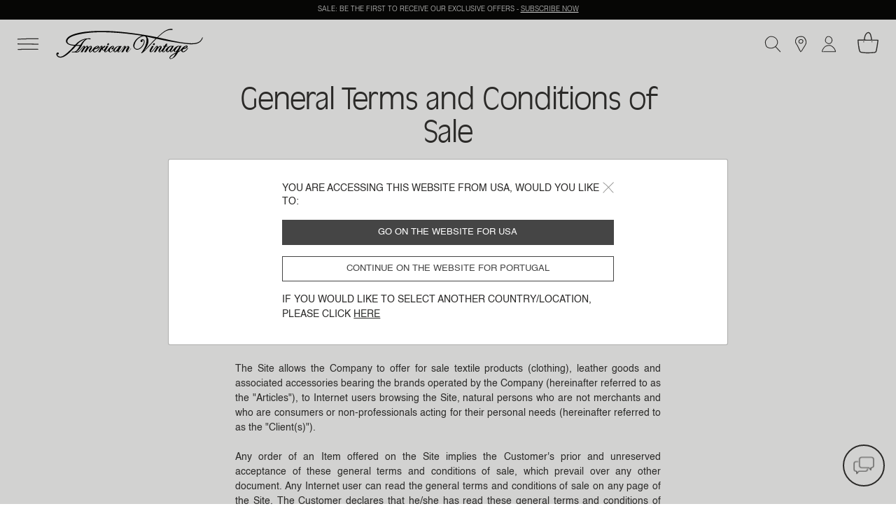

--- FILE ---
content_type: text/html;charset=UTF-8
request_url: https://www.americanvintage-store.com/pt/en/legal-notices/terms-and-conditions.html
body_size: 42843
content:
<!DOCTYPE html>
<html lang="en">
<head>
<meta charset=UTF-8>
<meta http-equiv="x-ua-compatible" content="ie=edge">
<meta name="viewport" content="width=device-width, initial-scale=1, minimum-scale=1, maximum-scale=1 user-scalable=no">

<script>
    window.dataLayer = window.dataLayer || [];
    function gtag(){dataLayer.push(arguments);}
    gtag('set', 'url_passthrough', false);
    gtag('set', 'ads_data_redaction', true);
    gtag('consent', 'default', {
        'ad_storage': 'denied',
        'ad_user_data': 'denied',
        'ad_personalization': 'denied',
        'analytics_storage': 'denied',
        'personalization_storage': 'denied',
        'functionality_storage': 'granted',
        'security_storage': 'granted'
    });

</script>







    <link rel="canonical" href="https://www.americanvintage-store.com/pt/en/legal-notices/terms-and-conditions.html" />







<script type="text/javascript">
    (function(){
    AMV = window.AMV || {};
    AMV.i18n = {"cart":{"maxQtyReached":"Maximum quantity reached","emptyCartMsg":"Your shopping cart is empty","continueShopping":"Continue shopping","discountApplied":"Discount applied","discountRemoved":"Discount removed"},"common":{"shareOnFb":"Share on facebook","shareOnPin":"Share on pinterest","shareOnInsta":"Share on instagram","ajaxErrorMessage":"An error has occurred. Please try again later.","recaptchaErrorMessage":"Please enable the anti-spam control (Captcha check box to be ticked at the bottom of the form)","download":{"success":"The download has been successfully launched, please see the attachment at the bottom of the page or in the \"Downloads\" folder."}},"account":{"errorAddToCart":"An error has occurred. Please try again later.","resetPasswordDisabled":"A password reset email has already been sent to you. It may take a few minutes to arrive, so please wait (you will be able to submit a new request in 5 minutes)."},"address":{"postalCodeInvalid":"Zip code invalid"},"product":{"outOfStockLabel":"Out of stock"},"storelocator":{"storesCount":"points of sale found","geolocComptatibility":"Browser incompatible with geolocation","geolocActivate":"Please activate location services and authorise access to your location"},"checkout":{"payment":{"addnewcard":"New card","cvc":"Security code","errorCGV":"Please accept the terms and conditions to confirm this order","errorPayment":"Your payment could not be completed, your order was not processed. Please try again. If the problem persists, we invite you to use another payment method or to contact your bank."},"adyenNewCard":{"title":"card","desc":"Secure payment by card","bt":"New card"},"adyenStoredCard":{"holder":"Cardholder name:","date":"Expiry date:","number":"Card number:","expired":"Expired card"},"adyenGoogle":{"subtitle":"Secure payment via Google Pay","desc":"You will be redirected to Google Pay to complete your payment."},"adyenPaypal":{"subtitle":"Secure payment via PayPal","desc":"You will be redirected to PayPal to complete your payment."},"googlePayMailError":{"errorMail":"Please enter your email id"},"adyenApple":{"subtitle":"Secure payment via Apple Pay","desc":"You will be redirected to Apple Pay to complete your payment."},"confirmation":{"accountCreated":"Your account has been successfully created."}},"contactus":{"errorCancelOrder":"Unfortunately, this order can no longer be cancelled.","errorNotExistingOrder":"This order number is not valid","errorAlreadyCanceledOrder":"This order has already been cancelled","errorNotExistingReturnOrder":"This return number is not valid","topicWebOrderId":"topic.weborderid","topicWebOrderIdOther":"topic.weborderid.other","topicWebReturnId":"topic.webreturn","topicWebReturnIdOther":"topic.webreturn.other"},"requestAcceptHeader":"text/html,application/xhtml+xml,application/signed-exchange;v=b3,application/xml;q=0.9,*/*;q=0.8"};
    AMV.preferences = {"plp":{"defaultPageSize":30,"displayGrid":{"creative":"creative","simple":"simple"},"defaultCategory":"defaultCategory"},"session":{"outputPoint":"https://www.americanvintage-store.com/on/demandware.store/Sites-AMV-Site/en_PT/Locale-ShowPopinRedirect?userLocale=en_US&siteAction=https%3a%2f%2fwww%2eamericanvintage-store%2ecom%2fpt%2fen%2flegal-notices%2fterms-and-conditions%2ehtml%3futm_source%3dnewsletter%26utm_medium%3demail%26utm_campaign%3dcommercialh%26utm_content%3den%26utm_keyword%3d120125%26IDCONTACT_MID%3da82b128511c2365033d430296713e0&userAction=https%3a%2f%2fwww%2eamericanvintage-store%2ecom%2fus%2fen%2flegal-notices%2fterms-and-conditions%2ehtml%3futm_source%3dnewsletter%26utm_medium%3demail%26utm_campaign%3dcommercialh%26utm_content%3den%26utm_keyword%3d120125%26IDCONTACT_MID%3da82b128511c2365033d430296713e0&prehome=false"},"google":{"recaptchaScriptUrl":"https://www.google.com/recaptcha/api.js?hl={localeToReplace}","recaptchaClientKeyv3":"6Lc7PaocAAAAAHNpKYZEMZNPXjSZqbNWAlweWPFE","recaptchaClientKey":"6LcxSN4cAAAAAAvrAIPhhK_RGHPVdDUtAn7wBI4n","enableCaptchaLogin":false},"system":{"isProductionInstance":true},"adaCompliance":{"siteKey":"9b095b68051c3195069b8d2779f572f9","desktopPosition":"Left","mobilePosition":"Left"},"checkout":{"thresholdWarningAmountCart":800,"hidePaypalLaterButton":true,"adyenRecurringEnabled":false},"site":{"id":"AMV"}};
    AMV.urls = {"static":"aHR0cHM6Ly93d3cuYW1lcmljYW52aW50YWdlLXN0b3JlLmNvbS9vbi9kZW1hbmR3YXJlLnN0YXRpYy9TaXRlcy1BTVYtU2l0ZS8tL2VuX1BUL3YxNzY4ODgyNjI3NDU4Lw==","plp":{"selectGrid":"/on/demandware.store/Sites-AMV-Site/en_PT/Search-StoreGrid"},"pdp":{"lastVisitedProducts":"/on/demandware.store/Sites-AMV-Site/en_PT/Product-LastVisitedProducts","eventProductPage":"/on/demandware.store/Sites-AMV-Site/en_PT/Product-EventProductPage"},"shipping":{"clickAndCollectSelector":"/on/demandware.store/Sites-AMV-Site/en_PT/ClickAndCollect-ShowStoreSelector"},"common":{"home":"/pt/en/"},"prehome":{"setLocale":"/on/demandware.store/Sites-AMV-Site/en_PT/Locale-SetLocale","getLanguagesByCountry":"/on/demandware.store/Sites-AMV-Site/en_PT/Locale-GetLanguagesByCountry"},"payment":{"addVoucher":"/on/demandware.store/Sites-AMV-Site/en_PT/CheckoutServices-AddVoucher","deletePayment":"/on/demandware.store/Sites-AMV-Site/en_PT/PaymentInstruments-DeletePayment","fetchGiftCards":"/on/demandware.store/Sites-AMV-Site/en_PT/Adyen-fetchGiftCards","removeVoucher":"/on/demandware.store/Sites-AMV-Site/en_PT/CheckoutServices-RemoveVoucher","sessions":"/on/demandware.store/Sites-AMV-Site/en_PT/Adyen-Sessions","threeds":"/on/demandware.store/Sites-AMV-Site/en_PT/Adyen-PaymentsDetails","customerPaymentInstrumentsTokens":"/on/demandware.store/Sites-AMV-Site/en_PT/CheckoutServices-PaymentInstrumentsTokens"},"order":{"confirmation":{"popinCreateAccount":"/on/demandware.store/Sites-AMV-Site/en_PT/Order-PopInCreateAccount"}},"google":{"captchaValidation":"https://www.americanvintage-store.com/on/demandware.store/Sites-AMV-Site/en_PT/Page-ValidateGoogleCaptcha"},"contactus":{"isCancelableOrder":"https://www.americanvintage-store.com/on/demandware.store/Sites-AMV-Site/en_PT/WebToCase-IsCancelableOrder","isExistingOrder":"https://www.americanvintage-store.com/on/demandware.store/Sites-AMV-Site/en_PT/WebToCase-IsExistingOrder","isExistingReturnOrder":"https://www.americanvintage-store.com/on/demandware.store/Sites-AMV-Site/en_PT/WebToCase-IsExistingReturnOrder"}};
    AMV.dynamic = {
  "action": "Page-DynamicResource",
  "queryString": "",
  "locale": {
    "countryCode": "pt",
    "language": "en",
    "id": "en_PT"
  },
  "session": {
    "outputPoint": "https://www.americanvintage-store.com/on/demandware.store/Sites-AMV-Site/en_PT/Locale-ShowPopinRedirect?userLocale=en_US&siteAction=https%3a%2f%2fwww%2eamericanvintage-store%2ecom%2fpt%2fen%2flegal-notices%2fterms-and-conditions%2ehtml&userAction=https%3a%2f%2fwww%2eamericanvintage-store%2ecom%2fus%2fen%2flegal-notices%2fterms-and-conditions%2ehtml&prehome=false"
  },
  "gtm": {
    "currency": "EUR",
    "page_country": "PT",
    "page_environment": "prod",
    "page_language": "en",
    "page_location": "Portugal",
    "page_site": "boutique",
    "user_crm": "",
    "user_email": "",
    "user_id": null,
    "user_logged": false,
    "user_orders": 0,
    "user_type": "guest",
    "event_id": "yES8PRr-RlgipLyW3MvcKeSLPDcTwhzZroY=|1768900764"
  }
};
    })()
</script>

<!-- Google Tag Manager -->
<script>(function(w,d,s,l,i){w[l]=w[l]||[];w[l].push({'gtm.start': new Date().getTime(),event:'gtm.js'});var f=d.getElementsByTagName(s)[0], j=d.createElement(s),dl=l!='dataLayer'?'&l='+l:'';j.async=true;j.src= 'https://www.googletagmanager.com/gtm.js?id='+i+dl;f.parentNode.appendChild(j,f); })(window,document,'script','dataLayer','GTM-TLC7KW9');</script>
<!-- End Google Tag Manager -->


    <script type="text/javascript">!function(a,b){b=a.createElement("script"),b.type="text/javascript",b.async=!0,b.onload=function(){"function"==typeof TapbuyInit&&TapbuyInit()},b.src="https://amv.api.tapbuy.io/js/tapbuy.js?key=2x3X70BIENhXOUO%2B8Sr8AQ%3D%3D&country=PT",a.getElementsByTagName("head")[0].appendChild(b)}(document);</script>





    
    <script>
    window.axeptioSettings = {
        clientId: "68108e59c3e03b6a6f759f3b",
        cookiesVersion: "UE_" + document.documentElement.lang,
        userCookiesDomain: "americanvintage-store.com",
        triggerGTMEvents: "update_only"
    };
        </script>

    <script async src="https://static.axept.io/sdk.js"></script>
    



<!-- Critical CSS -->
<link rel="stylesheet" href="/on/demandware.static/Sites-AMV-Site/-/en_PT/v1768882627458/css/critical.css" />

<!-- Global CSS -->
<link
  rel="preload"
  href="/on/demandware.static/Sites-AMV-Site/-/en_PT/v1768882627458/css/global.css"
  as="style"
  onload="this.onload=null;this.rel='stylesheet'"
/>

<!-- Component and Page CSS -->

  
    <link rel="stylesheet" href="https://www.americanvintage-store.com/on/demandware.static/-/Library-Sites-AMVSharedLibrary/en_PT/v1768882627458/css/btob3.css" />
  


<script defer="defer" src="/on/demandware.static/Sites-AMV-Site/-/en_PT/v1768882627458/js/main.js"></script>


  
    <script defer="defer" src="/on/demandware.static/Sites-AMV-Site/-/en_PT/v1768882627458/js/pagecontent.js"></script>
  






  <title>Terms And Conditions | American Vintage</title>


<meta name="description" content="American Vintage"/>
<meta name="keywords" content="American Vintage"/>









    
    
        <link rel="alternate" href="https://www.americanvintage-store.com/at/de/rechtliche-hinweise/terms-and-conditions.html" hreflang="de-AT"/>
    
        <link rel="alternate" href="https://www.americanvintage-store.com/it/it/termini-legali/terms-and-conditions.html" hreflang="it-IT"/>
    
        <link rel="alternate" href="https://www.americanvintage-store.com/gr/en/legal-notices/terms-and-conditions.html" hreflang="en-GR"/>
    
        <link rel="alternate" href="https://www.americanvintage-store.com/it/en/legal-notices/terms-and-conditions.html" hreflang="en-IT"/>
    
        <link rel="alternate" href="https://www.americanvintage-store.com/ch/it/termini-legali/terms-and-conditions.html" hreflang="it-CH"/>
    
        <link rel="alternate" href="https://www.americanvintage-store.com/be/fr/mentions-legales/terms-and-conditions.html" hreflang="fr-BE"/>
    
        <link rel="alternate" href="https://www.americanvintage-store.com/es/en/legal-notices/terms-and-conditions.html" hreflang="en-ES"/>
    
        <link rel="alternate" href="https://www.americanvintage-store.com/at/en/legal-notices/terms-and-conditions.html" hreflang="en-AT"/>
    
        <link rel="alternate" href="https://www.americanvintage-store.com/fr/fr/mentions-legales/terms-and-conditions.html" hreflang="fr-FR"/>
    
        <link rel="alternate" href="https://www.americanvintage-store.com/cy/en/legal-notices/terms-and-conditions.html" hreflang="en-CY"/>
    
        <link rel="alternate" href="https://www.americanvintage-store.com/lu/fr/mentions-legales/terms-and-conditions.html" hreflang="fr-LU"/>
    
        <link rel="alternate" href="https://www.americanvintage-store.com/cz/en/legal-notices/terms-and-conditions.html" hreflang="en-CZ"/>
    
        <link rel="alternate" href="https://www.americanvintage-store.com/de/de/rechtliche-hinweise/terms-and-conditions.html" hreflang="de-DE"/>
    
        <link rel="alternate" href="https://www.americanvintage-store.com/ad/es/aviso-legal/terms-and-conditions.html" hreflang="es-AD"/>
    
        <link rel="alternate" href="https://www.americanvintage-store.com/pl/en/legal-notices/terms-and-conditions.html" hreflang="en-PL"/>
    
        <link rel="alternate" href="https://www.americanvintage-store.com/ch/de/rechtliche-hinweise/terms-and-conditions.html" hreflang="de-CH"/>
    
        <link rel="alternate" href="https://www.americanvintage-store.com/de/en/legal-notices/terms-and-conditions.html" hreflang="en-DE"/>
    
        <link rel="alternate" href="https://www.americanvintage-store.com/no/en/legal-notices/terms-and-conditions.html" hreflang="en-NO"/>
    
        <link rel="alternate" href="https://www.americanvintage-store.com/nl/en/legal-notices/terms-and-conditions.html" hreflang="en-NL"/>
    
        <link rel="alternate" href="https://www.americanvintage-store.com/pt/en/legal-notices/terms-and-conditions.html" hreflang="en-PT"/>
    
        <link rel="alternate" href="https://www.americanvintage-store.com/hk/en/legal-notices/terms-and-conditions.html" hreflang="en-HK"/>
    
        <link rel="alternate" href="https://www.americanvintage-store.com/es/es/aviso-legal/terms-and-conditions.html" hreflang="es-ES"/>
    
        <link rel="alternate" href="https://www.americanvintage-store.com/be/en/legal-notices/terms-and-conditions.html" hreflang="en-BE"/>
    
        <link rel="alternate" href="https://www.americanvintage-store.com/fi/en/legal-notices/terms-and-conditions.html" hreflang="en-FI"/>
    
        <link rel="alternate" href="https://www.americanvintage-store.com/lt/en/legal-notices/terms-and-conditions.html" hreflang="en-LT"/>
    
        <link rel="alternate" href="https://www.americanvintage-store.com/lu/en/legal-notices/terms-and-conditions.html" hreflang="en-LU"/>
    
        <link rel="alternate" href="https://www.americanvintage-store.com/nl/nl/bedrijfsgegevens/terms-and-conditions.html" hreflang="nl-NL"/>
    
        <link rel="alternate" href="https://www.americanvintage-store.com/dk/en/legal-notices/terms-and-conditions.html" hreflang="en-DK"/>
    
        <link rel="alternate" href="https://www.americanvintage-store.com/fr/en/legal-notices/terms-and-conditions.html" hreflang="en-FR"/>
    
        <link rel="alternate" href="https://www.americanvintage-store.com/hr/en/legal-notices/terms-and-conditions.html" hreflang="en-HR"/>
    
        <link rel="alternate" href="https://www.americanvintage-store.com/lv/en/legal-notices/terms-and-conditions.html" hreflang="en-LV"/>
    
        <link rel="alternate" href="https://www.americanvintage-store.com/be/nl/bedrijfsgegevens/terms-and-conditions.html" hreflang="nl-BE"/>
    
        <link rel="alternate" href="https://www.americanvintage-store.com/sg/en/legal-notices/terms-and-conditions.html" hreflang="en-SG"/>
    
        <link rel="alternate" href="https://www.americanvintage-store.com/en/legal-notices/terms-and-conditions.html" hreflang="en"/>
    
        <link rel="alternate" href="https://www.americanvintage-store.com/ch/fr/mentions-legales/terms-and-conditions.html" hreflang="fr-CH"/>
    
        <link rel="alternate" href="https://www.americanvintage-store.com/se/en/legal-notices/terms-and-conditions.html" hreflang="en-SE"/>
    
        <link rel="alternate" href="https://www.americanvintage-store.com/sk/en/legal-notices/terms-and-conditions.html" hreflang="en-SK"/>
    
        <link rel="alternate" href="https://www.americanvintage-store.com/si/en/legal-notices/terms-and-conditions.html" hreflang="en-SI"/>
    
        <link rel="alternate" href="https://www.americanvintage-store.com/ie/en/legal-notices/terms-and-conditions.html" hreflang="en-IE"/>
    
        <link rel="alternate" href="https://www.americanvintage-store.com/gb/en/legal-notices/terms-and-conditions.html" hreflang="en-GB"/>
    
        <link rel="alternate" href="https://www.americanvintage-store.com/ee/en/legal-notices/terms-and-conditions.html" hreflang="en-EE"/>
    
        <link rel="alternate" href="https://www.americanvintage-store.com/sg/fr/mentions-legales/terms-and-conditions.html" hreflang="fr-SG"/>
    
        <link rel="alternate" href="https://www.americanvintage-store.com/us/en/legal-notices/terms-and-conditions.html" hreflang="en-US"/>
    
        <link rel="alternate" href="https://www.americanvintage-store.com/lu/de/rechtliche-hinweise/terms-and-conditions.html" hreflang="de-LU"/>
    
        <link rel="alternate" href="https://www.americanvintage-store.com/ch/en/legal-notices/terms-and-conditions.html" hreflang="en-CH"/>
    
        <link rel="alternate" href="https://www.americanvintage-store.com/gb/fr/mentions-legales/terms-and-conditions.html" hreflang="fr-GB"/>
    
        <link rel="alternate" href="https://www.americanvintage-store.com/mt/en/legal-notices/terms-and-conditions.html" hreflang="en-MT"/>
    




<link rel="manifest" href="/on/demandware.static/Sites-AMV-Site/-/default/dw2aac89a6/medias/favicon/manifest.json" />
<link rel="apple-touch-icon" sizes="57x57" href="/on/demandware.static/Sites-AMV-Site/-/default/dw76776b28/medias/favicon/apple-icon-57x57.png" />
<link rel="apple-touch-icon" sizes="60x60" href="/on/demandware.static/Sites-AMV-Site/-/default/dwde6871c4/medias/favicon/apple-icon-60x60.png" />
<link rel="apple-touch-icon" sizes="72x72" href="/on/demandware.static/Sites-AMV-Site/-/default/dw6c54c269/medias/favicon/apple-icon-72x72.png" />
<link rel="apple-touch-icon" sizes="76x76" href="/on/demandware.static/Sites-AMV-Site/-/default/dw00458110/medias/favicon/apple-icon-76x76.png" />
<link rel="apple-touch-icon" sizes="114x114" href="/on/demandware.static/Sites-AMV-Site/-/default/dw3413f7e8/medias/favicon/apple-icon-114x114.png" />
<link rel="apple-touch-icon" sizes="120x120" href="/on/demandware.static/Sites-AMV-Site/-/default/dwee930df3/medias/favicon/apple-icon-120x120.png" />
<link rel="apple-touch-icon" sizes="144x144" href="/on/demandware.static/Sites-AMV-Site/-/default/dw3860d746/medias/favicon/apple-icon-144x144.png" />
<link rel="apple-touch-icon" sizes="152x152" href="/on/demandware.static/Sites-AMV-Site/-/default/dwdbd881b7/medias/favicon/apple-icon-152x152.png" />
<link rel="apple-touch-icon" sizes="180x180" href="/on/demandware.static/Sites-AMV-Site/-/default/dw63d05e80/medias/favicon/apple-icon-180x180.png" />
<link rel="icon" type="image/png" sizes="192x192"  href="/on/demandware.static/Sites-AMV-Site/-/default/dwb4466bc1/medias/favicon/android-icon-192x192.png" />
<link rel="icon" type="image/png" sizes="32x32" href="/on/demandware.static/Sites-AMV-Site/-/default/dwf8806669/medias/favicon/favicon-32x32.png" />
<link rel="icon" type="image/png" sizes="96x96" href="/on/demandware.static/Sites-AMV-Site/-/default/dwb4feb851/medias/favicon/favicon-96x96.png" />
<link rel="icon" type="image/png" sizes="16x16" href="/on/demandware.static/Sites-AMV-Site/-/default/dw05a054de/medias/favicon/favicon-16x16.png" />
<meta name="msapplication-TileImage" content="/on/demandware.static/Sites-AMV-Site/-/default/dw11053ead/medias/favicon/ms-icon-144x144.png" />
<meta name="msapplication-TileColor" content="#ffffff" />
<meta name="theme-color" content="#ffffff" />
<script type="text/javascript">//<!--
/* <![CDATA[ (head-active_data.js) */
var dw = (window.dw || {});
dw.ac = {
    _analytics: null,
    _events: [],
    _category: "",
    _searchData: "",
    _anact: "",
    _anact_nohit_tag: "",
    _analytics_enabled: "true",
    _timeZone: "Europe/Paris",
    _capture: function(configs) {
        if (Object.prototype.toString.call(configs) === "[object Array]") {
            configs.forEach(captureObject);
            return;
        }
        dw.ac._events.push(configs);
    },
	capture: function() { 
		dw.ac._capture(arguments);
		// send to CQ as well:
		if (window.CQuotient) {
			window.CQuotient.trackEventsFromAC(arguments);
		}
	},
    EV_PRD_SEARCHHIT: "searchhit",
    EV_PRD_DETAIL: "detail",
    EV_PRD_RECOMMENDATION: "recommendation",
    EV_PRD_SETPRODUCT: "setproduct",
    applyContext: function(context) {
        if (typeof context === "object" && context.hasOwnProperty("category")) {
        	dw.ac._category = context.category;
        }
        if (typeof context === "object" && context.hasOwnProperty("searchData")) {
        	dw.ac._searchData = context.searchData;
        }
    },
    setDWAnalytics: function(analytics) {
        dw.ac._analytics = analytics;
    },
    eventsIsEmpty: function() {
        return 0 == dw.ac._events.length;
    }
};
/* ]]> */
// -->
</script>
<script type="text/javascript">//<!--
/* <![CDATA[ (head-cquotient.js) */
var CQuotient = window.CQuotient = {};
CQuotient.clientId = 'bgnv-AMV';
CQuotient.realm = 'BGNV';
CQuotient.siteId = 'AMV';
CQuotient.instanceType = 'prd';
CQuotient.locale = 'en_PT';
CQuotient.fbPixelId = '__UNKNOWN__';
CQuotient.activities = [];
CQuotient.cqcid='';
CQuotient.cquid='';
CQuotient.cqeid='';
CQuotient.cqlid='';
CQuotient.apiHost='api.cquotient.com';
/* Turn this on to test against Staging Einstein */
/* CQuotient.useTest= true; */
CQuotient.useTest = ('true' === 'false');
CQuotient.initFromCookies = function () {
	var ca = document.cookie.split(';');
	for(var i=0;i < ca.length;i++) {
	  var c = ca[i];
	  while (c.charAt(0)==' ') c = c.substring(1,c.length);
	  if (c.indexOf('cqcid=') == 0) {
		CQuotient.cqcid=c.substring('cqcid='.length,c.length);
	  } else if (c.indexOf('cquid=') == 0) {
		  var value = c.substring('cquid='.length,c.length);
		  if (value) {
		  	var split_value = value.split("|", 3);
		  	if (split_value.length > 0) {
			  CQuotient.cquid=split_value[0];
		  	}
		  	if (split_value.length > 1) {
			  CQuotient.cqeid=split_value[1];
		  	}
		  	if (split_value.length > 2) {
			  CQuotient.cqlid=split_value[2];
		  	}
		  }
	  }
	}
}
CQuotient.getCQCookieId = function () {
	if(window.CQuotient.cqcid == '')
		window.CQuotient.initFromCookies();
	return window.CQuotient.cqcid;
};
CQuotient.getCQUserId = function () {
	if(window.CQuotient.cquid == '')
		window.CQuotient.initFromCookies();
	return window.CQuotient.cquid;
};
CQuotient.getCQHashedEmail = function () {
	if(window.CQuotient.cqeid == '')
		window.CQuotient.initFromCookies();
	return window.CQuotient.cqeid;
};
CQuotient.getCQHashedLogin = function () {
	if(window.CQuotient.cqlid == '')
		window.CQuotient.initFromCookies();
	return window.CQuotient.cqlid;
};
CQuotient.trackEventsFromAC = function (/* Object or Array */ events) {
try {
	if (Object.prototype.toString.call(events) === "[object Array]") {
		events.forEach(_trackASingleCQEvent);
	} else {
		CQuotient._trackASingleCQEvent(events);
	}
} catch(err) {}
};
CQuotient._trackASingleCQEvent = function ( /* Object */ event) {
	if (event && event.id) {
		if (event.type === dw.ac.EV_PRD_DETAIL) {
			CQuotient.trackViewProduct( {id:'', alt_id: event.id, type: 'raw_sku'} );
		} // not handling the other dw.ac.* events currently
	}
};
CQuotient.trackViewProduct = function(/* Object */ cqParamData){
	var cq_params = {};
	cq_params.cookieId = CQuotient.getCQCookieId();
	cq_params.userId = CQuotient.getCQUserId();
	cq_params.emailId = CQuotient.getCQHashedEmail();
	cq_params.loginId = CQuotient.getCQHashedLogin();
	cq_params.product = cqParamData.product;
	cq_params.realm = cqParamData.realm;
	cq_params.siteId = cqParamData.siteId;
	cq_params.instanceType = cqParamData.instanceType;
	cq_params.locale = CQuotient.locale;
	
	if(CQuotient.sendActivity) {
		CQuotient.sendActivity(CQuotient.clientId, 'viewProduct', cq_params);
	} else {
		CQuotient.activities.push({activityType: 'viewProduct', parameters: cq_params});
	}
};
/* ]]> */
// -->
</script>

</head>
<body class="page" data-action="Page-Show" data-querystring="IDCONTACT_MID=a82b128511c2365033d430296713e0&amp;cid=terms-and-conditions&amp;utm_campaign=commercialh&amp;utm_content=en&amp;utm_keyword=120125&amp;utm_medium=email&amp;utm_source=newsletter">




<div class="svg-preload">
    <svg id="amv-inline-sprite" xmlns="http://www.w3.org/2000/svg"></svg>
    <svg xmlns="http://www.w3.org/2000/svg" width="318.061" height="95.439" viewBox="0 0 318.061 95.439"><path id="main-logo" d="M162.1,48.2c0.4,0.6,0.5,1.5,0.2,2.4c-0.6,1.7-2.2,3.1-3.7,3.1c-0.7,0-1.2-0.3-1.6-0.8 c-0.4-0.6-0.5-1.5-0.2-2.5c0.6-1.7,2.2-3.1,3.7-3.1C161.2,47.5,161.7,47.7,162.1,48.2z M298.8,53.5c1.5,0,3.2-1.4,3.7-3.1 c0.3-0.9,0.2-1.8-0.3-2.4c-0.4-0.5-0.9-0.8-1.6-0.8c-1.5,0-3.2,1.4-3.7,3.1c-0.3,0.9-0.2,1.8,0.3,2.4 C297.6,53.3,298.1,53.5,298.8,53.5z M404.1,62.7c0.2,0.4-0.2,1-0.6,1.5l-0.4,0.5c-2,2.8-7.2,10.1-13.5,10.5h-0.5 c-3.8,0-6-3.1-6.2-6.1c-0.9,1-3.8,3.8-9.6,6.9c0,0.1-7.8,17.3-21.5,20.5c-0.2,0-0.4,0.1-0.6,0.1c-1.1,0-2.6-0.6-3.4-2 c-0.6-1.1-0.9-3.1,1.2-6.2c4-6.1,17.4-11.5,18-11.7l1.5-2.9c-0.8,0.5-2.3,1.2-3.7,1.2c-0.3,0-0.6,0-0.9-0.1 c-2.1-0.6-3.7-2.8-3.9-5.5c-1.1,1.3-5.1,5.7-7.7,5.7c-1.6,0-3.7-1.5-4-4.7c-0.8,1.2-3,4.1-5.7,4.6c-0.4,0.1-0.7,0.1-1.1,0.1 c-1.2,0-2.3-0.5-3.1-1.3c-1-1.1-1.6-2.7-1.6-4.3c-0.2,0-0.8,0.2-1.9,1.7l-0.1,0.1c-1.4,1.8-3.2,4-5.8,4c-0.8,0-1.6-0.2-2.4-0.6 c-2-1-2.1-3-2.1-3.8c-0.4,0.3-1.1,0.9-2.5,2.3c-1.5,1.5-3.1,2.2-4.5,2.2c-1.2,0-2.2-0.5-3.1-1.6c-1.7-2.2-0.7-5.9,3.1-11.3 c1.5-2.2,2.9-4.2,2.6-4.8c0-0.1-0.1-0.2-0.5-0.3h-0.2c-1,0-3.9,1-9.8,9.9c-1,1.5-4.6,7.4-4.6,7.5l-0.1,0.1h-0.1c0,0-1.6-0.1-3.1-0.1 c-0.9,0-1.6,0-2.1,0.1l-0.4,0.1l0.2-0.4c0.1-0.1,5.8-8.6,7.8-12.3c1.5-2.7,2.1-4.5,1.9-4.9h-0.1c-0.2,0-0.6,0.1-1.3,0.9 c-1.5,1.4-3.6,4.1-5.8,6.8c-2.2,2.9-4.5,5.7-6.4,7.6c-1.6,1.6-3.4,2.5-5.1,2.5c-2.1,0-3.6-1.3-3.8-3.3c-0.3-2.9,1.7-6.3,3.5-9.3 c0.4-0.6,0.7-1.2,1-1.8c1.9-3.5,3-5,3-5.1l0.1-0.1h0.1c0,0,2,0.2,3.6,0.2c0.6,0,1,0,1.4-0.1l0.4-0.1l-0.2,0.3c0,0.1-3.5,5.9-6.4,11 c-2.3,4-2.7,5.9-2.4,6.5c0.1,0.1,0.2,0.2,0.4,0.2h0.3c1.7-0.5,6.6-6.5,10.8-11.9c3.9-4.7,5.7-6.3,7.2-6.3c0.5,0,1,0.2,1.6,0.6 c1.4,1.2,1.6,2.9,1.6,3.8c1.1-1.2,4.3-4.3,6.6-4.3h0.3c1.6,0.2,2.8,0.8,3.5,1.8c0.7,1,0.8,2.4,0.3,4c-0.5,1.8-1.7,3.6-2.9,5.4 c-1,1.5-2,3.1-2.6,4.6c-0.6,1.5-0.5,2-0.3,2.2c0.1,0.1,0.2,0.2,0.4,0.2c0.5,0,1.4-0.5,2.1-1.3c4.1-4.3,9.7-11.5,11.2-15h-3.3 l1.4-2.2h3.3l3.9-6.3h0.1c0,0,0.8,0.3,2,0.3c0.9,0,1.7-0.1,2.5-0.4l0.4-0.1l-3.5,6.7h3.9v0.2c0,0-0.2,1.1-0.8,1.7l-0.1,0.1h-4.3 c-0.6,1.1-6.7,11.2-7.9,13c-0.5,0.9-0.6,2.1-0.3,2.8c0.2,0.3,0.4,0.4,0.7,0.4c0.5,0,1.4-0.3,3-2c4.2-4.3,5.2-6.8,5.2-6.8 c0-0.1,2.7-4.3,8.6-7.4c2.7-1.4,4.9-2.2,6.5-2.2c1.6,0,2.3,0.7,2.7,1.1l0.4-1l0.2,0.1c0,0,0.5,0.3,1.9,0.3c0.9,0,1.9-0.1,3.1-0.3 l0.4-0.1l-0.2,0.3c0,0.1-3.6,6.7-6.9,11.9c-1.9,3-2.3,5-2,5.7c0.1,0.1,0.2,0.2,0.4,0.2c0.3,0,0.9-0.2,1.9-1.3 c2.6-2.7,5.4-5.7,8.2-9.6c2.6-3.6,9.8-7.1,12.2-7.3h0.6c1.4,0,2,0.5,2.4,0.8c0.2,0.1,0.3,0.2,0.4,0.2h0.2c0.3,0,0.6-0.2,0.7-0.5 l0.1-0.2h0.2c0,0,0.7,0.2,1.7,0.2c1.1,0,2.2-0.2,3.3-0.6l0.5-0.2L375,72.6c1.2-0.5,4.8-2.3,8.3-7.1c4-5.5,9.4-9.4,15-10.8 c0.5-0.1,0.9-0.2,1.4-0.2c1.7,0,2.9,0.9,3.3,2.5c0.4,1.7-0.3,3.6-1.7,4.3c-3.1,1.8-6.4,3.5-11.8,4.5c-0.4,0.5-2.8,4.2-1.9,6 c0.3,0.6,0.9,0.9,1.8,1h0.3c2.8,0,7.5-3.3,10.2-7.2c1.7-2.1,3.2-3.4,3.9-3.4C403.9,62.5,404,62.6,404.1,62.7L404.1,62.7z M391.1,63.1c0.9-0.1,3-0.6,5.8-2.5c2.4-1.7,3.1-3.2,2.9-3.8c-0.1-0.2-0.3-0.3-0.6-0.3s-0.6,0.1-1,0.3 C396.1,57.9,392.3,61.9,391.1,63.1L391.1,63.1z M353.5,59.4c0.3-0.8,0.5-1.9,0.2-2.5c-0.1-0.2-0.3-0.3-0.6-0.3 c-0.4,0-0.9,0.2-1.5,0.6c-3.2,1.9-7.4,5.2-9.8,11.1c-1.3,3.1-1.1,4.2-0.8,4.5c0.1,0.2,0.3,0.3,0.5,0.3c0.9,0,2.5-1.1,4.4-3.1 C350.4,65.7,353,60.7,353.5,59.4L353.5,59.4z M365.5,79.5l-3.3,1.7c-6.7,3.4-13.3,9.8-12.7,12.4c0.2,0.7,0.9,1.1,2.3,1.2h0.2 C358.5,94.6,364.3,82.1,365.5,79.5L365.5,79.5z M377.3,57.4c-0.1-0.3-0.3-0.4-0.6-0.5c-0.1,0-0.3-0.1-0.4-0.1 c-1.9,0-5.4,3.4-6.5,4.8c-0.4,0.6-0.9,1.3-1.4,2c-1.5,2-3,4.1-3.9,6.2c-0.8,2-0.6,2.8-0.4,3.1c0.1,0.2,0.4,0.3,0.7,0.3 c1.2,0,3.6-1.6,5.9-4.5C373.7,64.7,377.9,59.2,377.3,57.4L377.3,57.4z M441.5,43c-5.3,5-14.1,7.5-26.4,7.5c-7.7,0-15.3-1-19.9-1.6 c-55.8-7.4-85.5-15.1-87.5-15.6c-0.5,0.5-3.3,3.3-8.2,8.3c-2.9,2.9-9.1,9.6-15.1,16.1c-5.3,5.6-10.3,11-12.3,13.1 c-4.2,4.3-9,7.5-10.6,7.5c-0.1,0-0.3,0-0.4-0.1c-0.2-0.1-0.3-0.2-0.3-0.4c-0.1-0.5,0.5-1.3,1.6-2.8c0.8-1,1.7-2.3,2.8-4 c7.4-11.5,10.3-20.7,11.3-26.5c1.4-7,0.9-12.8-1.2-15.9c-1.4-2.1-3.7-3.1-6.6-3.1c-4.6,0-10.7,2.8-16.2,7.4 c-8.8,7.2-12.6,17.4-12.4,24.3c0.1,5.3,4.7,7.8,8.9,7.8c1.2,0,2.3-0.2,3.2-0.6C262,60.5,268,49.3,269,44.2c0.6-3-0.2-4.7-0.9-5.6 c-0.9-1-2-1.4-2.7-1.4h-0.2c-0.8,0.1-1,0.3-1,0.3v0.2c0.9,0.7,1.3,1.8,0.8,3.1c-0.5,1.7-2.1,3-3.5,3c-0.6,0-1.2-0.3-1.7-0.8 c-1-1.2-1.3-2.7-0.7-4.2c0.7-1.9,2.6-3.3,5-3.7c0.3-0.1,0.7-0.1,1-0.1c2.1,0,4,1,5.1,2.7c1.3,1.9,2.1,5.6-0.8,12.3 c-4.9,11-14.5,17.5-21,17.5c-0.6,0-1.2-0.1-1.7-0.2c-3.1-0.6-7.1-2.9-9.1-7.3c-1.5-3.4-2.3-9.1,2.6-17.4 c7.5-12.8,19.6-17.5,22.8-18.6c-43-7-87.2-10.9-124.5-10.9c-14.6,0-27.7,0.6-37.9,1.8c-63.5,7.3-65.1,21.3-65.7,25.9 c-0.3,2.1,0.3,4,1.7,5.5c5,5.6,18.7,5.9,21.4,5.9h0.3c17.4-19,33.8-19.5,35.6-19.5h0.2c0,0,4.6-0.6,7.7-0.6c1.4,0,2.3,0.1,2.7,0.3 c1.2,0.7,1.8,1.3,1.7,1.8c-0.2,0.8-1.9,0.9-2.5,0.9c-0.5,0-0.9,0-1.3-0.1c-2.2-0.4-5.6-0.7-5.6-0.7c-3.6,0.8-6.9,3.4-11.4,8.9 c-2.3,2.8-3.8,5.9-5.5,9.3c-1.6,3.2-3.4,6.8-6,10.6c-4.5,6.3-10.3,9.6-12.1,10.5c0.4,0,0.9,0.1,1.4,0.1c1.1,0,2.1-0.1,2.8-0.4 c5-1.7,9.6-7.5,12.8-11.8c0.7-0.9,1.4-1.8,2-2.5c2.1-2.6,3.7-3.7,5-3.7c0.7,0,1.3,0.3,2.1,0.9c1.1,0.9,1,2.2,1,3v0.5 c0.3-0.1,1.7-1.5,2.5-2.4c1.5-1.5,2.9-1.9,3.9-1.9c1.8,0,3.3,1.1,3.6,2.7c0.2,1.2,0.4,1.8,0.5,2.1c0.9-1,4.4-4.8,7.1-4.8h0.5 c1.2,0.2,2.2,1.1,2.7,2.4c1,2.5,0.1,5.9-2.5,9.4c-2.5,3.4-3.6,5.4-3.3,6.1c0,0.1,0.1,0.2,0.6,0.2c0.2,0,0.6-0.1,1-0.2 c2.2-0.6,6.6-6.6,7.2-7.6c3-5.9,9.2-8.5,11.8-9.6l0.3-0.1c1-0.4,2-0.7,3-0.7c2.1,0,3.8,1,4.3,2.6c0.5,1.5-0.3,3.1-2.2,4.3 c-4.7,3.3-10.6,3.7-11.3,3.8c-2.5,3.1-2.4,5.2-2.3,5.7c0.1,0.5,0.3,0.9,0.5,1c0.6,0.4,1.4,0.6,2.2,0.6c3,0,6.3-2.9,8.3-5.3 c0.9-1.1,1.7-2.2,2.5-3.2c4.7-5.9,7.5-9.5,9.5-9.7h0.4c0.9,0,1.7,0.3,2.2,1c0.6,0.7,0.9,1.8,0.8,2.9c-0.1,1.1,0,1.7,0.1,2 c0.4-0.6,1.4-2.1,3.6-4.3c0.9-0.9,1.9-1.5,2.9-1.5c0.8,0,1.5,0.4,1.7,1c0.3,0.8-0.2,1.9-1.3,2.9c-3.1,2.6-5.9,4.6-6.4,4.9 c-0.2,1.5,0,2.7,0.6,3.3c0.3,0.4,0.8,0.6,1.3,0.6c0.4,0,0.8-0.1,1.3-0.3c2.1-0.9,8.6-11.9,8.7-12l0.1-0.1h0.1 c1.1,0.2,2.7,0.3,3.9,0.3h1.7l-0.2,0.3c0,0-3,4.7-5.8,9.2c-0.4,0.6-0.7,1.2-1.1,1.7c-1.3,2.1-2.4,3.9-2.7,5.1 c-0.2,0.9-0.1,1.3,0,1.5c0,0,0.1,0.1,0.3,0.1c0.9,0,3-1.6,5.9-4.4c0.7-0.7,1.4-1.7,2.2-2.9c1.3-2,3-4.3,6-6.9c2.9-2.5,5.9-4,8.4-4 c1.7,0,3,0.7,3.2,1.9c0.7,3.1-0.4,6.3-2.6,8.2c-0.8,0.6-1.7,1-2.6,1c-0.9,0-1.6-0.3-2-0.9c-0.3-0.5-0.4-1-0.2-1.6 c0.7-2,1.9-2.6,3-3.2c0.6-0.3,1.3-0.7,1.8-1.2s0.7-1.3,0.5-1.8c-0.2-0.4-0.5-0.6-1-0.6c-0.5,0-1.4,0.2-2.6,1.4 c-4.3,3.7-6.9,8.1-7.1,12c-0.1,1.1,0.2,2,0.7,2.5c0.4,0.4,0.9,0.6,1.6,0.6c1,0,2.1-0.4,2.7-0.9c3.6-2.6,6-5.5,8.1-8 c1.5-1.8,2.7-3.3,4.2-4.4c4.9-4.1,8.6-4.6,10.4-4.6c1,0,1.7,0.2,2,0.4c0.5,0.3,0.9,0.4,1.1,0.4l0.8-0.6h0.9c1.8,0,4-0.3,4.1-0.3h0.4 l-0.2,0.3c-0.1,0.1-5.8,9.7-8.5,14c-1.4,2.2-1.2,3.1-1,3.4c0.1,0.2,0.4,0.3,0.7,0.3c0.6,0,1.3-0.4,2-0.9c2.9-2.6,7.4-8.7,10.1-12.3 c0.9-1.2,1.5-2.1,1.9-2.5c1.4-1.7,2.9-2.6,4.4-2.6c0.9,0,1.6,0.3,2.2,0.9c0.6,0.6,0.8,1.5,0.7,2.4c-0.1,1.1,0,1.4,0.1,1.5 c0.4,0,1-0.8,1.2-1.1c1.9-2.4,3.7-3.5,5.3-3.5c1.2,0,2.3,0.6,3.3,1.7c2.6,2.9-0.4,8-3.2,12.2c-1.8,2.6-1.7,3.6-1.5,4 c0.1,0.3,0.4,0.3,0.6,0.3h0.2c3-0.6,9.6-10.6,9.7-10.7l-0.7-0.6h0.1c0.4,0.1,0.9,0.2,1,0.5c0.3,0.7-0.6,1.8-3.2,5.1l-1.2,1.6 c-2.8,3.7-5.2,5.5-7.4,5.5c-1.1,0-2.1-0.5-3-1.4c-2.5-2.7-0.8-5.9,4.7-14.6c0.7-1.2,0.6-1.7,0.6-1.8c-0.1-0.1-0.2-0.2-0.4-0.2 c-0.5,0-1.2,0.3-1.9,0.8c-1.5,1-3.6,3.2-5.7,5.9c-4.5,5.8-6.8,11-6.8,11.1l-0.1,0.1h-0.1c-0.7-0.1-1.5-0.1-2.5-0.1 c-1.6,0-3,0.1-3,0.1h-0.4l0.2-0.3c0.1-0.1,9.1-14.3,9.9-16.8c0.2-0.6,0.1-0.7,0.1-0.7c-0.7,0-2.9,2.1-5.3,5.1 c-0.5,0.7-1.1,1.4-1.7,2.3c-3.3,4.4-7.8,10.6-11.1,10.6s-4.1-3.4-4.2-4.6c-0.9,1.2-3.7,4.5-6.8,4.5c-4,0-4.8-4.6-5-6.2 c-1.2,1.5-5.4,6.4-9.4,6.4h-0.4c-5.2-0.4-6.1-4.4-6.3-5.8c-2.9,3.5-5.5,5.6-8.3,5.6c-0.5,0-1.1-0.1-1.6-0.2c-2.8-0.8-2.6-4.5-2.4-6 c-0.4,0.3-1.2,0.7-2.4,0.7h-0.6c-2.3-0.2-2.7-3-2.8-3.9c-2.2,1.2-6.1,9.3-6.1,9.4l-0.1,0.2l-0.2-0.1c-0.7-0.3-1.7-0.5-3.1-0.5 c-1.2,0-2.2,0.1-2.2,0.1l-0.4,0.1l0.2-0.3c0.1-0.1,8.3-13.5,9.5-16.2c0.4-0.9,0.2-1,0.2-1c-0.6,0-2.8,1.9-5.8,6.2 c-2.5,3.6-9.1,11.9-15,11.9h-0.4c-4.3-0.3-5.4-4.6-5.6-6.1c-1,1.4-4.8,6.1-7.7,6.1c-0.2,0-0.5,0-0.7-0.1c-2.9-0.9-4.1-3.2-3.4-6.4 c0.3-1.3,1.8-3.6,3.3-5.8c1.4-2.1,3.3-5,3-5.4c-0.2-0.3-0.5-0.4-0.8-0.4c-1,0-2.7,1.3-5.1,3.9c-3.8,4-9,13.7-9.1,13.8l-0.1,0.1h-0.1 C90.7,75.1,90,75,89.2,75c-1.7,0-3.2,0.3-3.2,0.3l-0.4,0.1l0.2-0.4c0.1-0.1,8-13,9.5-16.2c0.4-0.9,0.3-1.1,0.2-1.2 c0,0-0.1-0.1-0.2-0.1c-0.9,0-3.3,1.6-5.7,4.3c-3.4,3.8-8.8,13.4-8.8,13.5l-0.1,0.2l-0.2-0.1c-0.2-0.1-0.8-0.3-2.6-0.3 c-1.3,0-2.6,0.1-2.6,0.1H75l0.2-0.3c0.1-0.2,9.6-15.1,10.3-16.8c0.1-0.3,0.1-0.4,0.1-0.5h-0.1c-0.6,0-2.2,1-3.5,2.5 c-0.5,0.6-1.2,1.5-2,2.5c-2.2,2.9-5.2,6.7-8.8,10.3c-2.1,2-5.3,3.1-9.3,3.1c-3.1,0-5.6-0.6-5.6-0.7c-1,0.2-2.8,0.5-4.6,0.5 c-1.7,0-2.7-0.3-3.2-0.7c-0.2-0.2-0.2-0.4-0.2-0.7c0.1-0.9,1.6-1.3,4.4-1.3c1.7,0,3.2,0.2,3.2,0.2c3.3-0.4,5.9-1.7,9.5-6.6 c3-4.2,6.3-9.7,7-11.1H61.4c-4.6,5.3-27.6,32.3-42.9,35.7c-1.8,0.4-3.5,0.6-5.1,0.6c-10.7,0-12.2-9.2-12.3-9.3 c-0.4-2.3,0.2-4.3,1.6-5.3C3.8,76.2,4.3,76,5.4,76c1.7,0,3.1,1.4,3.1,3.1c0,1.7-1.4,3.1-3.1,3.1c-0.6,0-1.2-0.2-1.7-0.5 c0.1,0.2,0.1,0.5,0.2,0.7c1.8,5.7,6.8,6.6,9.6,6.6c0.8,0,1.4-0.1,1.4-0.1C27.1,87.8,52.1,59.5,56,55h-0.3 c-12.9-0.7-21.6-4.4-24.4-10.5c-1.8-3.9-0.8-8.5,2.7-12.9C36.6,27.8,53.9,9,140.2,9h6.1c73.9,0.8,160.2,19.1,163.6,19.8 c19.9-19.7,28.4-23.1,35.2-25c3.1-0.8,5.8-1.3,7.9-1.3c2.4,0,3.8,0.6,3.9,1.7c0.1,0.7,0,1.2-0.3,1.5c-0.3,0.3-0.6,0.4-1.3,0.4 c-0.4,0-0.9-0.1-1.6-0.1c-0.5-0.1-1.3-0.1-2.3-0.1c-3.9,0-11.6,1-20.5,7.3c-10.1,7.2-17.3,14.7-18.6,16.1c1.6,0.4,9.4,2.2,20.2,4.5 c2.9,0.6,5.9,1.3,9.1,2.1c10.6,2.5,23.6,5.4,40.3,8.3c10,1.7,20.7,2.7,26.3,3.1c2.6,0.2,5.2,0.3,7.5,0.3c22.9,0,27.8-9.5,30.4-14.5 c0.3-0.5,0.5-1,0.7-1.4c0.5-0.9,0.8-1.7,1.1-2.3c0.3-0.7,0.4-1,0.7-1c0.2,0,0.3,0.2,0.3,0.2C449.6,30.3,448.5,36.3,441.5,43z M179.1,71.7c0.1,1.2,0.4,1.8,0.9,1.8c1.3,0,3.5-2.6,5-4.3l0.3-0.3c4.6-5.1,7.2-10.2,6.7-11.7c-0.1-0.2-0.2-0.4-0.4-0.4h-0.3 c-1.3,0-3.6,1.6-6,4.2C182.1,64.3,178.9,69,179.1,71.7z M120,63.4c1-0.1,3.6-0.7,6.2-3c1.9-1.7,2.6-2.9,2.4-3.4 c-0.1-0.1-0.2-0.2-0.5-0.2c-0.3,0-0.8,0.1-1.7,0.5C123.7,58.5,120.9,62.2,120,63.4z M63.7,52.7h10.6C75,51.6,81.5,41,89.5,35.2 C86.3,36,74.6,39.5,63.7,52.7z M304.6,33l-26.3-6c4.3,5.1,5.7,11.4,4.3,18.4c-2.1,10.8-10.6,21.9-13,25c1.4-1.1,4.6-4.1,11.4-12.2 l0.4-0.5C289.1,49.1,302.7,35,304.6,33L304.6,33z"/></svg>
</div>

<script>
(function() {
    // Inject SVG sprite for <use> tag support
    var spriteUrl = '/on/demandware.static/Sites-AMV-Site/-/default/dwb1a99be5/sprite.svg';
    var container = document.getElementById('amv-inline-sprite');

    // Fetch the sprite and inject the SVG elements
    fetch(spriteUrl)
        .then(function(r) { return r.text(); })
        .then(function(svgText) {
            // Parse the fetched SVG
            var parser = new DOMParser();
            var doc = parser.parseFromString(svgText, 'image/svg+xml');
            var rootSvg = doc.documentElement;

            // Copy all nested SVG elements (the individual pictos)
            Array.from(rootSvg.querySelectorAll('svg[id]')).forEach(function(svg) {
                container.appendChild(svg.cloneNode(true));
            });
        })
        .catch(function(e) {
            console.warn('SVG sprite load failed:', e);
        });
})();
</script>


<header id="amv-header" class=" ">
  
	 


	
    
    
    
        
            

            

    
        
            <style>
                #amv-header .header-banner {
                    background-color: #000000;
                }
            </style>
        

        <section class="header-banner">
            
                
                    <div class="header-promotion" data-action-gtm="seo-promotion" data-gtm-assetid="Espot-soldes-nouvelles-remises" data-gtm-name="Espot soldes dem 2 nouvelles remises" data-gtm-location="header">
                        <a href="https://www.americanvintage-store.com/pt/en/sale-latest-arrivals/">NEW ITEMS ON SALE</a> UP TO 50% OFF: JACKETS, KNITWEAR, COATS, DRESSES…
                    </div>
                
            
                
                    <div class="header-promotion" data-action-gtm="seo-promotion" data-gtm-assetid="Espot-embasement-soldes" data-gtm-name="null" data-gtm-location="header">
                        SALE: BE THE FIRST TO RECEIVE OUR EXCLUSIVE OFFERS - <a href="https://www.americanvintage-store.com/pt/en/newsletter/ads-newsletter-sale.html"><u>SUBSCRIBE NOW</u></a>
                    </div>
                
            
                
                    <div class="header-promotion" data-action-gtm="seo-promotion" data-gtm-assetid="E-spot-livraison-100" data-gtm-name="E-spot livraison standard offerte d&egrave;s XX&euro;" data-gtm-location="header">
                        Free standard delivery over €100
                    </div>
                
            
                
                    <div class="header-promotion" data-action-gtm="seo-promotion" data-gtm-assetid="Espot-&eacute;tiquette-retour" data-gtm-name="E-spot-&eacute;tiquette-retour" data-gtm-location="header">
                        Easy Returns: download your return label with one click
                    </div>
                
            
        </section>
    

 
	

  <section class="header-navigation" role="navigation">
  
  <button data-sidebar="menu" data-sidebar-hover class="header-navigation-picto header-navigation-menu">
    <svg class="amv-picto">
      <use href="#burger" />
    </svg>
  </button>

  
  <div class="header-navigation-logo">
    <a href="https://www.americanvintage-store.com/pt/en/">
      <svg class="amv-logo" viewbox="0 0 450 100">
        <title>American Vintage</title>
        <use href="#main-logo" />
      </svg>
    </a>
  </div>

  
  <button class="header-navigation-picto header-navigation-search"
    aria-label="Search" data-action="toggle-search-layer">
    <svg class="amv-picto">
      <use href="#search" />
    </svg>
  </button>

  
  <button
    data-href="https://www.americanvintage-store.com/pt/en/stores"
    class="header-navigation-picto header-navigation-store"
    aria-label="Stores">
    <svg class="amv-picto amv-picto__multiple">
      <use href="#pin-o" />
      <use data-state="hover" href="#pin" />
    </svg>
  </button>

  
  <button
    data-href="https://www.americanvintage-store.com/pt/en/login"
    class="header-navigation-picto header-navigation-account"
    aria-label="My account">
    <svg class="amv-picto amv-picto__multiple ">
        <use href="#user-o" />
        <use data-state="hover" href="#user" />
        <use data-state="active" href="#user" />
    </svg>

    <div class="header-navigation-tooltip">
        <div class="header-navigation-tooltip-content">
            
                <strong>Log in</strong>
            
        </div>
    </div>
</button>

  
  

  
  <button
    data-sidebar="cart"
    data-sidebar-url="/on/demandware.store/Sites-AMV-Site/en_PT/Cart-MiniCartShow"
    data-sidebar-updated="true"
    data-minicart-products="[]"
    class="header-navigation-picto header-navigation-cart"
    aria-label="My shopping cart">
    <svg class="amv-picto amv-picto__multiple ">
        <use href="#basket-o" />
        <use data-state="active" href="#basket" />
        <use data-state="hover" href="#basket" />
    </svg>

    <span class="badge badge-pill badge-light  hidden">0</span>
</button>

</section>

  <aside class="sidebar main-menu" data-sidebar-id="menu">

    <div class="sidebar-overlay" data-action="close-sidebar"></div>

    <div class="sidebar-panel sidebar-panel--left">
        <header class="sidebar-header">
            <span class="sidebar-title">Menu</span>

            <button class="sidebar-close" data-action="close-sidebar">
                <svg class="amv-picto close-btn">
                    <use href="#times" />
                </svg>
            </button>
        </header>

        <section class="sidebar-body">
            <div class="level-1" data-scrollbar="vertical">
                <nav id="amv-menu">
    
	 


	
    

    
        <section class="menu-group menu-push-parent" role="menu">
            <button id="SOLDES" class="menu-group-title level-1-link"
                
                
                
                style=--color:#1240FF; tabindex="0">
                    Sale
            </button>

            
            <section class="menu-group-content">
    
        
        
            <ul role="menu" class="level-2">
                
                    <li role="presentation" class="menu-push-parent">
                        
                            <button id="MEILLEURES-VENTES-BIS-SOLDES" class="menu-group-title" tabindex="0"
                                data-push-label="Bestsellers"
                                
                                data-push-img="https://www.americanvintage-store.com/on/demandware.static/-/Sites-amv-storefront-catalog/default/dw27081435/images/2026/LP SOLDES H25 DEM2/MEILLEURES VENTES.jpg"
                                >
                                    Bestsellers
                            </button>
                            <section class="menu-group-content">
                                <ul role="menu" class="level-3">
                                    
                                        <li role="presentation">
                                            <a id="MEILLEURES-VENTES-FEMME-SOLDES" class="menu-item" href="https://www.americanvintage-store.com/pt/en/sale-women-best-sellers/"
                                                data-push-label="Bestsellers for her"
                                                
                                                data-push-img="https://www.americanvintage-store.com/on/demandware.static/-/Sites-amv-storefront-catalog/default/dw47531c57/images/2026/LP SOLDES H25 DEM2/MEILLEURES VENTES POUR ELLE.jpg"
                                                
                                                role="menuitem"  tabindex="-1">
                                                    Women
                                            </a>
                                        </li>
                                    
                                        <li role="presentation">
                                            <a id="MEILLEURES-VENTES-HOMME-SOLDES" class="menu-item" href="https://www.americanvintage-store.com/pt/en/sale-men-best-sellers/"
                                                data-push-label="Bestsellers for him"
                                                
                                                data-push-img="https://www.americanvintage-store.com/on/demandware.static/-/Sites-amv-storefront-catalog/default/dw8f85b778/images/2025/LP SOLDES H25/MEILLEURES VENTES POUR LUI2.jpg"
                                                
                                                role="menuitem"  tabindex="-1">
                                                    Men
                                            </a>
                                        </li>
                                    
                                        <li role="presentation">
                                            <a id="MEILLEURES-VENTES-ENFANT-SOLDES" class="menu-item" href="https://www.americanvintage-store.com/pt/en/sale-kids-best-sellers/"
                                                data-push-label="Bestsellers for kids"
                                                
                                                data-push-img="https://www.americanvintage-store.com/on/demandware.static/-/Sites-amv-storefront-catalog/default/dw4b975539/images/2026/LP SOLDES H25 DEM2/MEILLEURES VENTES POUR LES KIDS.jpg"
                                                
                                                role="menuitem"  tabindex="-1">
                                                    Kids
                                            </a>
                                        </li>
                                    
                                        <li role="presentation">
                                            <a id="MEILLEURES-VENTES-MIXTE-SOLDES" class="menu-item" href="https://www.americanvintage-store.com/pt/en/sale-best-sellers/"
                                                data-push-label="All the bestsellers"
                                                
                                                data-push-img="https://www.americanvintage-store.com/on/demandware.static/-/Sites-amv-storefront-catalog/default/dwc99e3bb6/images/2026/LP SOLDES H25 DEM2/TOUTES LES MEILLEURES VENTES.jpg"
                                                
                                                role="menuitem"  tabindex="-1">
                                                    See all
                                            </a>
                                        </li>
                                    
                                </ul>
                            </section>
                        
                    </li>
                
                    <li role="presentation" class="">
                        
                            <a id="MEILLEURES-OFFRES-MIXTE-SOLDES" class="menu-item" href="https://www.americanvintage-store.com/pt/en/sale-best-deals/"
                                data-push-label="Best deals"
                                
                                data-push-img="https://www.americanvintage-store.com/on/demandware.static/-/Sites-amv-storefront-catalog/default/dwd46839ee/images/2026/LP SOLDES H25 DEM2/SELECTION 50.jpg"
                                
                                role="menuitem"  tabindex="-1">
                                    Best deals
                            </a>
                        
                    </li>
                
                    <li role="presentation" class="menu-push-parent">
                        
                            <button id="ICONIQUES-MIXTE-SOLDES" class="menu-group-title" tabindex="0"
                                data-push-label="Iconics"
                                
                                
                                >
                                    Iconics
                            </button>
                            <section class="menu-group-content">
                                <ul role="menu" class="level-3">
                                    
                                        <li role="presentation">
                                            <a id="MAILLES-MIXTE-SOLDES" class="menu-item" href="https://www.americanvintage-store.com/pt/en/sale-knitwear/"
                                                data-push-label="knitwear"
                                                
                                                data-push-img="https://www.americanvintage-store.com/on/demandware.static/-/Sites-amv-storefront-catalog/default/dw9426ca47/images/2026/LP SOLDES H25 DEM2/LES MAILLES.jpg"
                                                
                                                role="menuitem"  tabindex="-1">
                                                    Knitwear
                                            </a>
                                        </li>
                                    
                                        <li role="presentation">
                                            <a id="T-SHIRT-MIXTE-SOLDES" class="menu-item" href="https://www.americanvintage-store.com/pt/en/sale-t-shirts/"
                                                data-push-label="T-shirts"
                                                
                                                data-push-img="https://www.americanvintage-store.com/on/demandware.static/-/Sites-amv-storefront-catalog/default/dw83f2ca45/images/2026/LP SOLDES H25 DEM2/LES T-SHIRTS.jpg"
                                                
                                                role="menuitem"  tabindex="-1">
                                                    T-shirts
                                            </a>
                                        </li>
                                    
                                        <li role="presentation">
                                            <a id="MOLLETON-MIXTE-SOLDES" class="menu-item" href="https://www.americanvintage-store.com/pt/en/sale-fleece-selection/"
                                                data-push-label="Fleece"
                                                
                                                data-push-img="https://www.americanvintage-store.com/on/demandware.static/-/Sites-amv-storefront-catalog/default/dw6c706f48/images/2026/LP SOLDES H25 DEM2/LE MOLLETON.jpg"
                                                
                                                role="menuitem"  tabindex="-1">
                                                    Fleece
                                            </a>
                                        </li>
                                    
                                        <li role="presentation">
                                            <a id="DENIM-MIXTE-SOLDES" class="menu-item" href="https://www.americanvintage-store.com/pt/en/sale-denim/"
                                                data-push-label="Denim"
                                                
                                                data-push-img="https://www.americanvintage-store.com/on/demandware.static/-/Sites-amv-storefront-catalog/default/dwd9ed1422/images/2026/LP SOLDES H25 DEM2/LE DENIM.jpg"
                                                
                                                role="menuitem"  tabindex="-1">
                                                    Denim
                                            </a>
                                        </li>
                                    
                                </ul>
                            </section>
                        
                    </li>
                
                    <li role="presentation" class="">
                        
                            <a id="PETITS-PRIX-MIXTES-SOLDES-DEM1" class="menu-item" href="https://www.americanvintage-store.com/pt/en/sale-bargains/"
                                data-push-label="Bargains"
                                
                                data-push-img="https://www.americanvintage-store.com/on/demandware.static/-/Sites-amv-storefront-catalog/default/dwb1111237/images/2026/LP SOLDES H25 DEM2/PETITS PRIX.jpg"
                                
                                role="menuitem"  tabindex="-1">
                                    Bargains
                            </a>
                        
                    </li>
                
                    <li role="presentation" class="">
                        
                            <a id="NOUVEAUTES-MIXTE-SOLDES-DEM2" class="menu-item" href="https://www.americanvintage-store.com/pt/en/sale-latest-arrivals/"
                                
                                
                                
                                
                                role="menuitem"  tabindex="-1">
                                    New discounted pieces
                            </a>
                        
                    </li>
                

                
            </ul>
        
    
        
        
            <ul role="menu" class="level-2">
                
                    <li role="presentation" class="">
                        
                            <a id="TLP-FEMME-SOLDES" class="menu-item" href="https://www.americanvintage-store.com/pt/en/sale-women/"
                                data-push-label="Sale for her"
                                
                                data-push-img="https://www.americanvintage-store.com/on/demandware.static/-/Sites-amv-storefront-catalog/default/dw0cbe0431/images/2026/LP SOLDES H25 DEM2/FEMME.jpg"
                                
                                role="menuitem"  tabindex="-1">
                                    Womenswear
                            </a>
                        
                    </li>
                
                    <li role="presentation" class="">
                        
                            <a id="PULLS-FEMME-SOLDES" class="menu-item" href="https://www.americanvintage-store.com/pt/en/sale-women-jumpers/"
                                
                                
                                
                                
                                role="menuitem"  tabindex="-1">
                                    Jumpers
                            </a>
                        
                    </li>
                
                    <li role="presentation" class="">
                        
                            <a id="GILETS-FEMME-SOLDES" class="menu-item" href="https://www.americanvintage-store.com/pt/en/sale-women-cardigans/"
                                
                                
                                
                                
                                role="menuitem"  tabindex="-1">
                                    Cardigans
                            </a>
                        
                    </li>
                
                    <li role="presentation" class="">
                        
                            <a id="T-SHIRTS-MANCHES-COURTES-FEMME-SOLDES" class="menu-item" href="https://www.americanvintage-store.com/pt/en/sale-women-short-sleeve-t-shirts/"
                                
                                
                                
                                
                                role="menuitem"  tabindex="-1">
                                    Short sleeve t-shirts
                            </a>
                        
                    </li>
                
                    <li role="presentation" class="">
                        
                            <a id="T-SHIRTS-MANCHES-LONGUES-FEMME-SOLDES" class="menu-item" href="https://www.americanvintage-store.com/pt/en/sale-women-long-sleeve-t-shirts/"
                                
                                
                                
                                
                                role="menuitem"  tabindex="-1">
                                    Long sleeve t-shirts
                            </a>
                        
                    </li>
                
                    <li role="presentation" class="">
                        
                            <a id="DEBARDEURS-TOPS-FEMME-SOLDES" class="menu-item" href="https://www.americanvintage-store.com/pt/en/sale-women-tops-tank-tops/"
                                
                                
                                
                                
                                role="menuitem"  tabindex="-1">
                                    Tops &amp; tanktops
                            </a>
                        
                    </li>
                
                    <li role="presentation" class="">
                        
                            <a id="MANTEAUX-FEMME-SOLDES" class="menu-item" href="https://www.americanvintage-store.com/pt/en/sale-women-coats/"
                                
                                
                                
                                
                                role="menuitem"  tabindex="-1">
                                    Coats &amp; puffer jackets
                            </a>
                        
                    </li>
                
                    <li role="presentation" class="">
                        
                            <a id="VESTES-FEMME-SOLDES" class="menu-item" href="https://www.americanvintage-store.com/pt/en/sale-women-jackets/"
                                
                                
                                
                                
                                role="menuitem"  tabindex="-1">
                                    Jackets &amp; Blazers
                            </a>
                        
                    </li>
                
                    <li role="presentation" class="">
                        
                            <a id="ROBES-FEMME-SOLDES" class="menu-item" href="https://www.americanvintage-store.com/pt/en/sale-women-dresses/"
                                
                                
                                
                                
                                role="menuitem"  tabindex="-1">
                                    Dresses
                            </a>
                        
                    </li>
                
                    <li role="presentation" class="">
                        
                            <a id="JUPES-FEMME-SOLDES" class="menu-item" href="https://www.americanvintage-store.com/pt/en/sale-women-skirts/"
                                
                                
                                
                                
                                role="menuitem"  tabindex="-1">
                                    Skirts
                            </a>
                        
                    </li>
                
                    <li role="presentation" class="">
                        
                            <a id="SHORTS-FEMME-SOLDES" class="menu-item" href="https://www.americanvintage-store.com/pt/en/sale-women-shorts/"
                                
                                
                                
                                
                                role="menuitem"  tabindex="-1">
                                    Shorts
                            </a>
                        
                    </li>
                
                    <li role="presentation" class="">
                        
                            <a id="CHEMISES-FEMME-SOLDES" class="menu-item" href="https://www.americanvintage-store.com/pt/en/sale-women-shirts/"
                                
                                
                                
                                
                                role="menuitem"  tabindex="-1">
                                    Shirts
                            </a>
                        
                    </li>
                
                    <li role="presentation" class="">
                        
                            <a id="SWEATS-FEMME-SOLDES" class="menu-item" href="https://www.americanvintage-store.com/pt/en/sale-women-sweatshirts/"
                                
                                
                                
                                
                                role="menuitem"  tabindex="-1">
                                    Sweatshirts
                            </a>
                        
                    </li>
                
                    <li role="presentation" class="">
                        
                            <a id="JOGGINGS-LEGGINGS-FEMME-SOLDES" class="menu-item" href="https://www.americanvintage-store.com/pt/en/sale-women-joggers-leggings/"
                                
                                
                                
                                
                                role="menuitem"  tabindex="-1">
                                    Joggers &amp; leggings
                            </a>
                        
                    </li>
                
                    <li role="presentation" class="">
                        
                            <a id="PANTALONS-JEANS-FEMME-SOLDES" class="menu-item" href="https://www.americanvintage-store.com/pt/en/sale-women-trousers-jeans/"
                                
                                
                                
                                
                                role="menuitem"  tabindex="-1">
                                    Trousers &amp; Jeans
                            </a>
                        
                    </li>
                
                    <li role="presentation" class="">
                        
                            <a id="COMBINAISONS-SALOPETTES-FEMME-SOLDES" class="menu-item" href="https://www.americanvintage-store.com/pt/en/sale-women-jumpsuits-overalls/"
                                
                                
                                
                                
                                role="menuitem"  tabindex="-1">
                                    Jumpsuits
                            </a>
                        
                    </li>
                
                    <li role="presentation" class="">
                        
                            <a id="HOMEWEAR-FEMME-SOLDES" class="menu-item" href="https://www.americanvintage-store.com/pt/en/sale-women-loungewear/"
                                
                                
                                
                                
                                role="menuitem"  tabindex="-1">
                                    Loungewear
                            </a>
                        
                    </li>
                
                    <li role="presentation" class="">
                        
                            <a id="FEMME-VOIR-TOUT-SOLDES" class="menu-item" href="https://www.americanvintage-store.com/pt/en/sale-women/"
                                
                                
                                
                                
                                role="menuitem"  tabindex="-1">
                                    Womenswear - All products
                            </a>
                        
                    </li>
                

                
            </ul>
        
    
        
        
            <ul role="menu" class="level-2">
                
                    <li role="presentation" class="">
                        
                            <a id="TLP-HOMME-SOLDES" class="menu-item" href="https://www.americanvintage-store.com/pt/en/sale-men/"
                                data-push-label="Sale for him"
                                
                                data-push-img="https://www.americanvintage-store.com/on/demandware.static/-/Sites-amv-storefront-catalog/default/dwae34a342/images/2026/LP SOLDES H25 DEM2/HOMME.jpg"
                                
                                role="menuitem"  tabindex="-1">
                                    Menswear
                            </a>
                        
                    </li>
                
                    <li role="presentation" class="">
                        
                            <a id="MAILLES-HOMME-SOLDES" class="menu-item" href="https://www.americanvintage-store.com/pt/en/sale-men-knitwear/"
                                
                                
                                
                                
                                role="menuitem"  tabindex="-1">
                                    Jumpers &amp; cardigans
                            </a>
                        
                    </li>
                
                    <li role="presentation" class="">
                        
                            <a id="SWEATS-HOMME-SOLDES" class="menu-item" href="https://www.americanvintage-store.com/pt/en/sale-men-sweatshirts/"
                                
                                
                                
                                
                                role="menuitem"  tabindex="-1">
                                    Sweatshirts
                            </a>
                        
                    </li>
                
                    <li role="presentation" class="">
                        
                            <a id="T-SHIRTS-MANCHES-LONGUES-HOMME-SOLDES" class="menu-item" href="https://www.americanvintage-store.com/pt/en/sale-men-long-sleeve-t-shirts/"
                                
                                
                                
                                
                                role="menuitem"  tabindex="-1">
                                    Long sleeve t-shirts
                            </a>
                        
                    </li>
                
                    <li role="presentation" class="">
                        
                            <a id="T-SHIRTS-MANCHES-COURTES-HOMME-SOLDES" class="menu-item" href="https://www.americanvintage-store.com/pt/en/sale-men-short-sleeve-t-shirts/"
                                
                                
                                
                                
                                role="menuitem"  tabindex="-1">
                                    Short sleeve t-shirts
                            </a>
                        
                    </li>
                
                    <li role="presentation" class="">
                        
                            <a id="MANTEAUX-HOMME-SOLDES" class="menu-item" href="https://www.americanvintage-store.com/pt/en/sale-men-coats/"
                                
                                
                                
                                
                                role="menuitem"  tabindex="-1">
                                    Coats &amp; puffer jackets
                            </a>
                        
                    </li>
                
                    <li role="presentation" class="">
                        
                            <a id="VESTES-HOMME-SOLDES" class="menu-item" href="https://www.americanvintage-store.com/pt/en/sale-men-jackets/"
                                
                                
                                
                                
                                role="menuitem"  tabindex="-1">
                                    Jackets &amp; Blazers
                            </a>
                        
                    </li>
                
                    <li role="presentation" class="">
                        
                            <a id="CHEMISES-HOMME-SOLDES" class="menu-item" href="https://www.americanvintage-store.com/pt/en/sale-men-shirts/"
                                
                                
                                
                                
                                role="menuitem"  tabindex="-1">
                                    Shirts
                            </a>
                        
                    </li>
                
                    <li role="presentation" class="">
                        
                            <a id="JOGGINGS-HOMME-SOLDES" class="menu-item" href="https://www.americanvintage-store.com/pt/en/sale-men-joggers/"
                                
                                
                                
                                
                                role="menuitem"  tabindex="-1">
                                    Joggers
                            </a>
                        
                    </li>
                
                    <li role="presentation" class="">
                        
                            <a id="PANTALONS-JEANS-HOMME-SOLDES" class="menu-item" href="https://www.americanvintage-store.com/pt/en/sale-men-trousers-jeans/"
                                
                                
                                
                                
                                role="menuitem"  tabindex="-1">
                                    Trousers &amp; Jeans
                            </a>
                        
                    </li>
                
                    <li role="presentation" class="">
                        
                            <a id="SHORTS-HOMME-SOLDES" class="menu-item" href="https://www.americanvintage-store.com/pt/en/sale-men-shorts/"
                                
                                
                                
                                
                                role="menuitem"  tabindex="-1">
                                    Shorts
                            </a>
                        
                    </li>
                
                    <li role="presentation" class="">
                        
                            <a id="HOMME-VOIR-TOUT-SOLDES" class="menu-item" href="https://www.americanvintage-store.com/pt/en/sale-men/"
                                
                                
                                
                                
                                role="menuitem"  tabindex="-1">
                                    Menswear - All products
                            </a>
                        
                    </li>
                

                
            </ul>
        
    
        
        
            <ul role="menu" class="level-2">
                
                    <li role="presentation" class="">
                        
                            <a id="TLP-ENFANT-SOLDES" class="menu-item" href="https://www.americanvintage-store.com/pt/en/sale-kids-collection/"
                                data-push-label="sale for kids"
                                
                                data-push-img="https://www.americanvintage-store.com/on/demandware.static/-/Sites-amv-storefront-catalog/default/dw23e47a3d/images/2026/LP SOLDES H25 DEM2/KIDS.jpg"
                                
                                role="menuitem"  tabindex="-1">
                                    Kids
                            </a>
                        
                    </li>
                
                    <li role="presentation" class="">
                        
                            <a id="T-SHIRT-ENFANT-SOLDES" class="menu-item" href="https://www.americanvintage-store.com/pt/en/sale-kids-t-shirts/"
                                
                                
                                
                                
                                role="menuitem"  tabindex="-1">
                                    T-shirts
                            </a>
                        
                    </li>
                
                    <li role="presentation" class="">
                        
                            <a id="PULLS-ENFANT-SOLDES" class="menu-item" href="https://www.americanvintage-store.com/pt/en/sale-kids-jumpers/"
                                
                                
                                
                                
                                role="menuitem"  tabindex="-1">
                                    Jumpers &amp; cardigans
                            </a>
                        
                    </li>
                
                    <li role="presentation" class="">
                        
                            <a id="SWEATS-ENFANT-SOLDES" class="menu-item" href="https://www.americanvintage-store.com/pt/en/sale-kids-sweatshirts/"
                                
                                
                                
                                
                                role="menuitem"  tabindex="-1">
                                    Sweatshirts
                            </a>
                        
                    </li>
                
                    <li role="presentation" class="">
                        
                            <a id="VESTES-MANTEAUX-ENFANT-SOLDES" class="menu-item" href="https://www.americanvintage-store.com/pt/en/sale-kids-jackets-coats/"
                                
                                
                                
                                
                                role="menuitem"  tabindex="-1">
                                    Jackets &amp; coats
                            </a>
                        
                    </li>
                
                    <li role="presentation" class="">
                        
                            <a id="PANTALONS-JEANS-ENFANT-SOLDES" class="menu-item" href="https://www.americanvintage-store.com/pt/en/sale-kids-trousers-jeans/"
                                
                                
                                
                                
                                role="menuitem"  tabindex="-1">
                                    Trousers &amp; Jeans
                            </a>
                        
                    </li>
                
                    <li role="presentation" class="">
                        
                            <a id="CHEMISES-ENFANT-SOLDES" class="menu-item" href="https://www.americanvintage-store.com/pt/en/sale-kids-shirts/"
                                
                                
                                
                                
                                role="menuitem"  tabindex="-1">
                                    Shirts
                            </a>
                        
                    </li>
                
                    <li role="presentation" class="">
                        
                            <a id="JOGGINGS-LEGGINGS-ENFANT-SOLDES" class="menu-item" href="https://www.americanvintage-store.com/pt/en/sale-kids-joggers-leggings/"
                                
                                
                                
                                
                                role="menuitem"  tabindex="-1">
                                    Joggers &amp; shorts
                            </a>
                        
                    </li>
                
                    <li role="presentation" class="">
                        
                            <a id="ENFANT-VOIR-TOUT-SOLDES" class="menu-item" href="https://www.americanvintage-store.com/pt/en/sale-kids-collection/"
                                
                                
                                
                                
                                role="menuitem"  tabindex="-1">
                                    Kids - All products
                            </a>
                        
                    </li>
                
                    <li role="presentation" class="">
                        
                            <a id="DENIM-ENFANT-SOLDES" class="menu-item" href="https://www.americanvintage-store.com/pt/en/sale-kids-denim/"
                                
                                
                                
                                
                                role="menuitem"  tabindex="-1">
                                    Denim
                            </a>
                        
                    </li>
                

                
            </ul>
        
    
        
        
            <ul role="menu" class="level-2">
                
                    <li role="presentation" class="">
                        
                            <a id="ACCESSOIRES-SOLDES" class="menu-item" href="https://www.americanvintage-store.com/pt/en/sale-accessories/"
                                
                                
                                
                                
                                role="menuitem"  tabindex="-1">
                                    Accessories
                            </a>
                        
                    </li>
                

                
            </ul>
        
    

    
</section>

        </section>
    

 
	

    
        
            
                <section class="menu-group menu-push-parent" role="menu">
                    <button id="FEMME" class="menu-group-title level-1-link"
                        
                        
                        
                         tabindex="0">
                            Womenswear
                    </button>

                    
                    <section class="menu-group-content">
    
        
        
            <ul role="menu" class="level-2">
                
                    <li role="presentation" class="menu-push-parent">
                        
                            <a id="MAILLES-FEMME" class="menu-item" href="https://www.americanvintage-store.com/pt/en/women-knitwear/"
                                data-push-label="Knitwear"
                                
                                data-push-img="https://www.americanvintage-store.com/on/demandware.static/-/Sites-amv-storefront-catalog/default/dw11a648b0/images/2026/LP FP E26/MAILLES.jpg"
                                
                                role="menuitem"  tabindex="-1">
                                    Knitwear
                            </a>
                        
                    </li>
                
                    <li role="presentation" class="menu-push-parent">
                        
                            <a id="T-SHIRTS-FEMME" class="menu-item" href="https://www.americanvintage-store.com/pt/en/women-t-shirts/"
                                data-push-label="T-shirts"
                                
                                data-push-img="https://www.americanvintage-store.com/on/demandware.static/-/Sites-amv-storefront-catalog/default/dwc2962e16/images/2026/LP FP E26/T-SHIRTS.jpg"
                                
                                role="menuitem"  tabindex="-1">
                                    T-shirts
                            </a>
                        
                    </li>
                
                    <li role="presentation" class="menu-push-parent">
                        
                            <button id="MOLLETON-FEMME" class="menu-group-title" tabindex="0"
                                data-push-label="Fleece"
                                
                                data-push-img="https://www.americanvintage-store.com/on/demandware.static/-/Sites-amv-storefront-catalog/default/dw59cad25d/images/2026/LP FP E26/MOLLETON.jpg"
                                >
                                    Fleece
                            </button>
                            <section class="menu-group-content">
                                <ul role="menu" class="level-3">
                                    
                                        <li role="presentation">
                                            <a id="FEMME-MOLLETON-ENSEMBLES" class="menu-item" href="https://www.americanvintage-store.com/pt/en/women-fleece-co-ords/"
                                                data-push-label="JOGGING SETS"
                                                
                                                data-push-img="https://www.americanvintage-store.com/on/demandware.static/-/Sites-amv-storefront-catalog/default/dwb8c632e8/images/2026/LP FP E26/ENSEMBLES DE JOGGING.jpg"
                                                
                                                role="menuitem"  tabindex="-1">
                                                    Mix &amp; match
                                            </a>
                                        </li>
                                    
                                        <li role="presentation">
                                            <a id="FEMME-MOLLETON-SWEATS" class="menu-item" href="https://www.americanvintage-store.com/pt/en/women-fleece-sweatshirts/"
                                                data-push-label="sweatshirts"
                                                
                                                data-push-img="https://www.americanvintage-store.com/on/demandware.static/-/Sites-amv-storefront-catalog/default/dwb6f6a890/images/2026/LP FP E26/SWEATS.jpg"
                                                
                                                role="menuitem"  tabindex="-1">
                                                    Sweatshirts
                                            </a>
                                        </li>
                                    
                                        <li role="presentation">
                                            <a id="FEMME-MOLLETON-JOGGINGS" class="menu-item" href="https://www.americanvintage-store.com/pt/en/women-fleece-joggers/"
                                                data-push-label="joggers"
                                                
                                                data-push-img="https://www.americanvintage-store.com/on/demandware.static/-/Sites-amv-storefront-catalog/default/dw187d20be/images/2026/LP FP E26/PANTALONS DE JOGGING.jpg"
                                                
                                                role="menuitem"  tabindex="-1">
                                                    Joggers
                                            </a>
                                        </li>
                                    
                                        <li role="presentation">
                                            <a id="FEMME-MOLLETON-SHORTS" class="menu-item" href="https://www.americanvintage-store.com/pt/en/women-fleece-shorts/"
                                                data-push-label="shorts"
                                                
                                                data-push-img="https://www.americanvintage-store.com/on/demandware.static/-/Sites-amv-storefront-catalog/default/dw1780d0d3/images/2026/LP FP E26/SHORTS-1.jpg"
                                                
                                                role="menuitem"  tabindex="-1">
                                                    Shorts
                                            </a>
                                        </li>
                                    
                                </ul>
                            </section>
                        
                    </li>
                
                    <li role="presentation" class="menu-push-parent">
                        
                            <button id="BLANC-FEMME" class="menu-group-title" tabindex="0"
                                
                                
                                
                                >
                                    Off white
                            </button>
                            <section class="menu-group-content">
                                <ul role="menu" class="level-3">
                                    
                                        <li role="presentation">
                                            <a id="FEMME-BLANC-T-SHIRTS" class="menu-item" href="https://www.americanvintage-store.com/pt/en/women-white-t-shirts/"
                                                data-push-label="T-shirts"
                                                
                                                data-push-img="https://www.americanvintage-store.com/on/demandware.static/-/Sites-amv-storefront-catalog/default/dwc63f19d8/images/2026/LP FP E26/BLANC -T-SHIRTS.jpg"
                                                
                                                role="menuitem"  tabindex="-1">
                                                    T-shirts
                                            </a>
                                        </li>
                                    
                                        <li role="presentation">
                                            <a id="FEMME-BLANC-TOPS-DEBARDEURS" class="menu-item" href="https://www.americanvintage-store.com/pt/en/women-white-tops-tank-tops/"
                                                data-push-label="Tops & tanktops"
                                                
                                                data-push-img="https://www.americanvintage-store.com/on/demandware.static/-/Sites-amv-storefront-catalog/default/dwe358aede/images/2026/LP FP E26/BLANC - TOPS & DEBARDEURS.jpg"
                                                
                                                role="menuitem"  tabindex="-1">
                                                    Tops &amp; tanktops
                                            </a>
                                        </li>
                                    
                                        <li role="presentation">
                                            <a id="FEMME-BLANC-COMFORTWEAR" class="menu-item" href="https://www.americanvintage-store.com/pt/en/women-white-comfortwear/"
                                                data-push-label="Comfortwear"
                                                
                                                data-push-img="https://www.americanvintage-store.com/on/demandware.static/-/Sites-amv-storefront-catalog/default/dwe8082c00/images/2026/LP FP E26/BLANC - COMFORTWEAR.jpg"
                                                
                                                role="menuitem"  tabindex="-1">
                                                    Comfortwear
                                            </a>
                                        </li>
                                    
                                </ul>
                            </section>
                        
                    </li>
                
                    <li role="presentation" class="menu-push-parent">
                        
                            <button id="DENIM-FEMME" class="menu-group-title" tabindex="0"
                                data-push-label="Denim"
                                
                                data-push-img="https://www.americanvintage-store.com/on/demandware.static/-/Sites-amv-storefront-catalog/default/dw338e5f06/images/2026/LP FP E26/DENIM1.jpg"
                                >
                                    Denim
                            </button>
                            <section class="menu-group-content">
                                <ul role="menu" class="level-3">
                                    
                                        <li role="presentation">
                                            <a id="DENIM-GUIDE-FEMME" class="menu-item" href="https://www.americanvintage-store.com/pt/en/denim-fit-women.html/"
                                                data-push-label="Denim fit guide"
                                                
                                                data-push-img="https://www.americanvintage-store.com/on/demandware.static/-/Sites-amv-storefront-catalog/default/dwde02d36f/images/2026/LP FP E26/GUIDE DU JEAN.jpg"
                                                
                                                role="menuitem"  tabindex="-1">
                                                    Denim fit guide
                                            </a>
                                        </li>
                                    
                                        <li role="presentation">
                                            <a id="FEMME-DENIM-JEANS-DROITS" class="menu-item" href="https://www.americanvintage-store.com/pt/en/women-jeans-straight/"
                                                
                                                
                                                
                                                
                                                role="menuitem"  tabindex="-1">
                                                    Straight jeans
                                            </a>
                                        </li>
                                    
                                        <li role="presentation">
                                            <a id="FEMME-DENIM-JEANS-BOYFRIEND" class="menu-item" href="https://www.americanvintage-store.com/pt/en/women-jeans-boyfriend/"
                                                
                                                
                                                
                                                
                                                role="menuitem"  tabindex="-1">
                                                    Boyfriend jeans
                                            </a>
                                        </li>
                                    
                                        <li role="presentation">
                                            <a id="FEMME-DENIM-JEANS-FITTE" class="menu-item" href="https://www.americanvintage-store.com/pt/en/women-jeans-fitted/"
                                                
                                                
                                                
                                                
                                                role="menuitem"  tabindex="-1">
                                                    Fitted jeans
                                            </a>
                                        </li>
                                    
                                        <li role="presentation">
                                            <a id="FEMME-DENIM-JEANS-BIG-CARROT" class="menu-item" href="https://www.americanvintage-store.com/pt/en/women-jeans-big-carrot/"
                                                
                                                
                                                
                                                
                                                role="menuitem"  tabindex="-1">
                                                    Big carrot jeans
                                            </a>
                                        </li>
                                    
                                        <li role="presentation">
                                            <a id="FEMME-DENIM-CHEMISES" class="menu-item" href="https://www.americanvintage-store.com/pt/en/women-denim-shirts/"
                                                data-push-label="shirts"
                                                
                                                data-push-img="https://www.americanvintage-store.com/on/demandware.static/-/Sites-amv-storefront-catalog/default/dwd2685d09/images/2026/LP FP E26/CHEMISES.jpg"
                                                
                                                role="menuitem"  tabindex="-1">
                                                    Shirts
                                            </a>
                                        </li>
                                    
                                        <li role="presentation">
                                            <a id="FEMME-DENIM-VESTES-MANTEAUX" class="menu-item" href="https://www.americanvintage-store.com/pt/en/women-denim-jackets-coats/"
                                                data-push-label="jackets & coats"
                                                
                                                data-push-img="https://www.americanvintage-store.com/on/demandware.static/-/Sites-amv-storefront-catalog/default/dw039c4057/images/2026/LP FP E26/VESTES & MANTEAUX.jpg"
                                                
                                                role="menuitem"  tabindex="-1">
                                                    Jackets &amp; coats
                                            </a>
                                        </li>
                                    
                                        <li role="presentation">
                                            <a id="FEMME-DENIM-ROBES-COMBINAISONS" class="menu-item" href="https://www.americanvintage-store.com/pt/en/women-denim-dresses-jumpsuits/"
                                                data-push-label="dresses & jumpsuits"
                                                
                                                data-push-img="https://www.americanvintage-store.com/on/demandware.static/-/Sites-amv-storefront-catalog/default/dw2c374f7f/images/2026/LP FP E26/ROBES & COMBIS.jpg"
                                                
                                                role="menuitem"  tabindex="-1">
                                                    Dresses &amp; jumpsuits
                                            </a>
                                        </li>
                                    
                                        <li role="presentation">
                                            <a id="FEMME-DENIM-JUPES-SHORTS" class="menu-item" href="https://www.americanvintage-store.com/pt/en/women-denim-skirts-shorts/"
                                                data-push-label="skirts & shorts"
                                                
                                                data-push-img="https://www.americanvintage-store.com/on/demandware.static/-/Sites-amv-storefront-catalog/default/dwf8ee97a4/images/2026/LP FP E26/JUPES & SHORTS.jpg"
                                                
                                                role="menuitem"  tabindex="-1">
                                                    Skirts &amp; shorts
                                            </a>
                                        </li>
                                    
                                        <li role="presentation">
                                            <a id="FEMME-DENIM-ECRU" class="menu-item" href="https://www.americanvintage-store.com/pt/en/women-denim-ecru/"
                                                data-push-label="ecru denim selection"
                                                
                                                data-push-img="https://www.americanvintage-store.com/on/demandware.static/-/Sites-amv-storefront-catalog/default/dw03d4647f/images/2026/LP FP E26/SELECTION DENIM ECRU.jpg"
                                                
                                                role="menuitem"  tabindex="-1">
                                                    Ecru
                                            </a>
                                        </li>
                                    
                                </ul>
                            </section>
                        
                    </li>
                

                
            </ul>
        
    
        
        
            <ul role="menu" class="level-2">
                
                    <li role="presentation" class="">
                        
                            <a id="MEILLEURES-VENTES-FEMME" class="menu-item" href="https://www.americanvintage-store.com/pt/en/women-best-sellers/"
                                data-push-label="Bestsellers"
                                
                                data-push-img="https://www.americanvintage-store.com/on/demandware.static/-/Sites-amv-storefront-catalog/default/dwf28aa26d/images/2026/LP FP E26/MEILLEURES VENTES.jpg"
                                
                                role="menuitem"  tabindex="-1">
                                    Bestsellers
                            </a>
                        
                    </li>
                
                    <li role="presentation" class="">
                        
                            <a id="NOUVEAUTES-FEMME" class="menu-item" href="https://www.americanvintage-store.com/pt/en/women-new-in/"
                                data-push-label="Latest arrivals"
                                
                                data-push-img="https://www.americanvintage-store.com/on/demandware.static/-/Sites-amv-storefront-catalog/default/dwcbec8ba8/images/2026/LP FP E26/DERNIERES NOUVEAUTES.jpg"
                                
                                role="menuitem"  tabindex="-1">
                                    Latest arrivals
                            </a>
                        
                    </li>
                

                
            </ul>
        
    
        
        
            <ul role="menu" class="level-2">
                
                    <li role="presentation" class="">
                        
                            <a id="AMV-SPORTS-CLUB-FEMME" class="menu-item" href="https://www.americanvintage-store.com/pt/en/amv-sports-club-women/"
                                
                                
                                
                                
                                role="menuitem"  tabindex="-1">
                                    American Vintage Sports Club
                            </a>
                        
                    </li>
                
                    <li role="presentation" class="">
                        
                            <a id="T-SHIRTS-BONJOUR-FEMME" class="menu-item" href="https://www.americanvintage-store.com/pt/en/t-shirts-bonjour-women/"
                                
                                
                                
                                
                                role="menuitem"  tabindex="-1">
                                    Exclusive T-shirts City
                            </a>
                        
                    </li>
                

                
            </ul>
        
    
        
        
            <ul role="menu" class="level-2">
                
                    <li role="presentation" class="">
                        
                            <a id="T-SHIRTS-MANCHES-COURTES-FEMME" class="menu-item" href="https://www.americanvintage-store.com/pt/en/women-short-sleeve-t-shirts/"
                                data-push-label="Short sleeve t-shirts"
                                
                                data-push-img="https://www.americanvintage-store.com/on/demandware.static/-/Sites-amv-storefront-catalog/default/dwbdb2890a/images/2024/FEMME/FEMME_MC.jpg"
                                
                                role="menuitem"  tabindex="-1">
                                    Short sleeve t-shirts
                            </a>
                        
                    </li>
                
                    <li role="presentation" class="">
                        
                            <a id="T-SHIRTS-MANCHES-LONGUES-FEMME" class="menu-item" href="https://www.americanvintage-store.com/pt/en/women-long-sleeve-t-shirts/"
                                data-push-label="long sleeve t-shirts"
                                
                                data-push-img="https://www.americanvintage-store.com/on/demandware.static/-/Sites-amv-storefront-catalog/default/dwa9cad217/images/2024/FEMME/FEMME_ML.jpg"
                                
                                role="menuitem"  tabindex="-1">
                                    Long sleeve t-shirts
                            </a>
                        
                    </li>
                
                    <li role="presentation" class="">
                        
                            <a id="PULLS-FEMME" class="menu-item" href="https://www.americanvintage-store.com/pt/en/women-jumpers/"
                                data-push-label="jumpers"
                                
                                data-push-img="https://www.americanvintage-store.com/on/demandware.static/-/Sites-amv-storefront-catalog/default/dwf361496f/images/2025/MAJ LP FP E25 V1/VITO18EE25-DRACHI-MODEL-1.jpg"
                                
                                role="menuitem"  tabindex="-1">
                                    Jumpers
                            </a>
                        
                    </li>
                
                    <li role="presentation" class="">
                        
                            <a id="GILETS-FEMME" class="menu-item" href="https://www.americanvintage-store.com/pt/en/women-cardigans/"
                                data-push-label="cardigans"
                                
                                data-push-img="https://www.americanvintage-store.com/on/demandware.static/-/Sites-amv-storefront-catalog/default/dwdabf4797/images/2025/MAJ LP FP E25 V1/VITO19EE25-BLERO-MODEL-1.jpg"
                                
                                role="menuitem"  tabindex="-1">
                                    Cardigans
                            </a>
                        
                    </li>
                
                    <li role="presentation" class="">
                        
                            <a id="DEBARDEURS-FEMME" class="menu-item" href="https://www.americanvintage-store.com/pt/en/women-tank-tops/"
                                
                                
                                
                                
                                role="menuitem"  tabindex="-1">
                                    Tank tops &amp; tops
                            </a>
                        
                    </li>
                
                    <li role="presentation" class="">
                        
                            <a id="CHEMISES-FEMME" class="menu-item" href="https://www.americanvintage-store.com/pt/en/women-shirts/"
                                
                                
                                
                                
                                role="menuitem"  tabindex="-1">
                                    Shirts
                            </a>
                        
                    </li>
                
                    <li role="presentation" class="">
                        
                            <a id="SWEATS-FEMME" class="menu-item" href="https://www.americanvintage-store.com/pt/en/women-sweatshirts/"
                                
                                
                                
                                
                                role="menuitem"  tabindex="-1">
                                    Sweatshirts
                            </a>
                        
                    </li>
                
                    <li role="presentation" class="">
                        
                            <a id="JOGGINGS-LEGGINGS-FEMME" class="menu-item" href="https://www.americanvintage-store.com/pt/en/women-joggers-leggings/"
                                
                                
                                
                                
                                role="menuitem"  tabindex="-1">
                                    Joggers &amp; leggings
                            </a>
                        
                    </li>
                
                    <li role="presentation" class="">
                        
                            <a id="VESTES-FEMME" class="menu-item" href="https://www.americanvintage-store.com/pt/en/women-jackets/"
                                
                                
                                
                                
                                role="menuitem"  tabindex="-1">
                                    Jackets &amp; blazers
                            </a>
                        
                    </li>
                
                    <li role="presentation" class="">
                        
                            <a id="MANTEAUX-FEMME" class="menu-item" href="https://www.americanvintage-store.com/pt/en/women-coats/"
                                
                                
                                
                                
                                role="menuitem"  tabindex="-1">
                                    Coats &amp; puffer coats
                            </a>
                        
                    </li>
                
                    <li role="presentation" class="">
                        
                            <a id="ROBES-FEMME" class="menu-item" href="https://www.americanvintage-store.com/pt/en/women-dresses/"
                                
                                
                                
                                
                                role="menuitem"  tabindex="-1">
                                    Dresses
                            </a>
                        
                    </li>
                
                    <li role="presentation" class="">
                        
                            <a id="COMBINAISONS-SALOPETTES-FEMME" class="menu-item" href="https://www.americanvintage-store.com/pt/en/women-jumpsuits-overalls/"
                                
                                
                                
                                
                                role="menuitem"  tabindex="-1">
                                    Jumpsuits &amp; overalls
                            </a>
                        
                    </li>
                
                    <li role="presentation" class="">
                        
                            <a id="JUPES-FEMME" class="menu-item" href="https://www.americanvintage-store.com/pt/en/women-skirts/"
                                
                                
                                
                                
                                role="menuitem"  tabindex="-1">
                                    Skirts
                            </a>
                        
                    </li>
                
                    <li role="presentation" class="">
                        
                            <a id="SHORTS-FEMME" class="menu-item" href="https://www.americanvintage-store.com/pt/en/women-shorts/"
                                
                                
                                
                                
                                role="menuitem"  tabindex="-1">
                                    Shorts
                            </a>
                        
                    </li>
                
                    <li role="presentation" class="">
                        
                            <a id="PANTALONS-FEMME" class="menu-item" href="https://www.americanvintage-store.com/pt/en/women-trousers/"
                                
                                
                                
                                
                                role="menuitem"  tabindex="-1">
                                    Trousers
                            </a>
                        
                    </li>
                
                    <li role="presentation" class="">
                        
                            <a id="JEANS-FEMME" class="menu-item" href="https://www.americanvintage-store.com/pt/en/women-jeans/"
                                
                                
                                
                                
                                role="menuitem"  tabindex="-1">
                                    Jeans
                            </a>
                        
                    </li>
                
                    <li role="presentation" class="">
                        
                            <a id="HOMEWEAR-FEMME" class="menu-item" href="https://www.americanvintage-store.com/pt/en/women-loungewear/"
                                
                                
                                
                                
                                role="menuitem"  tabindex="-1">
                                    Loungewear
                            </a>
                        
                    </li>
                

                
            </ul>
        
    
        
        
            <ul role="menu" class="level-2">
                
                    <li role="presentation" class="menu-push-parent">
                        
                            <button id="ACCESSOIRES-FEMME" class="menu-group-title" tabindex="0"
                                
                                
                                
                                >
                                    Accessories
                            </button>
                            <section class="menu-group-content">
                                <ul role="menu" class="level-3">
                                    
                                        <li role="presentation">
                                            <a id="ECHARPES-FOULARDS-FEMME" class="menu-item" href="https://www.americanvintage-store.com/pt/en/accessories-scarves-shawls-women/"
                                                data-push-label="Scarves & shawls"
                                                
                                                
                                                
                                                role="menuitem"  tabindex="-1">
                                                    Scarves and shawls
                                            </a>
                                        </li>
                                    
                                        <li role="presentation">
                                            <a id="BONNETS-CASQUETTES-FEMME" class="menu-item" href="https://www.americanvintage-store.com/pt/en/accessories-beanies-caps-women/"
                                                data-push-label="Beanies & caps"
                                                
                                                
                                                
                                                role="menuitem"  tabindex="-1">
                                                    Beanies &amp; caps
                                            </a>
                                        </li>
                                    
                                        <li role="presentation">
                                            <a id="SACS-CEINTURES-FEMME" class="menu-item" href="https://www.americanvintage-store.com/pt/en/accessories-bags-belts-women/"
                                                data-push-label="Bags & Belts"
                                                
                                                
                                                
                                                role="menuitem"  tabindex="-1">
                                                    Bags
                                            </a>
                                        </li>
                                    
                                        <li role="presentation">
                                            <a id="CHAUSSETTES-FEMME" class="menu-item" href="https://www.americanvintage-store.com/pt/en/accessories-socks-women/"
                                                
                                                
                                                
                                                
                                                role="menuitem"  tabindex="-1">
                                                    Socks
                                            </a>
                                        </li>
                                    
                                        <li role="presentation">
                                            <a id="LIFESTYLE-FEMME" class="menu-item" href="https://www.americanvintage-store.com/pt/en/accessories-lifestyle-women/"
                                                data-push-label="Lifestyle"
                                                
                                                
                                                
                                                role="menuitem"  tabindex="-1">
                                                    Lifestyle
                                            </a>
                                        </li>
                                    
                                </ul>
                            </section>
                        
                    </li>
                

                
            </ul>
        
    

    
        <a href="https://www.americanvintage-store.com/pt/en/women/" class="menu-item see-all" role="menuitem" tabindex="-1">SEE ALL PRODUCTS</a>
    
</section>

                </section>
            
        
            
                <section class="menu-group menu-push-parent" role="menu">
                    <button id="HOMME" class="menu-group-title level-1-link"
                        
                        
                        
                         tabindex="0">
                            Menswear
                    </button>

                    
                    <section class="menu-group-content">
    
        
        
            <ul role="menu" class="level-2">
                
                    <li role="presentation" class="menu-push-parent">
                        
                            <a id="MAILLES-HOMME" class="menu-item" href="https://www.americanvintage-store.com/pt/en/men-knitwear/"
                                data-push-label="Knitwear"
                                
                                data-push-img="https://www.americanvintage-store.com/on/demandware.static/-/Sites-amv-storefront-catalog/default/dw1c4c7ee0/images/2026/LP FP E26/MAILLES-1.jpg"
                                
                                role="menuitem"  tabindex="-1">
                                    Knitwear
                            </a>
                        
                    </li>
                
                    <li role="presentation" class="menu-push-parent">
                        
                            <a id="T-SHIRTS-HOMME" class="menu-item" href="https://www.americanvintage-store.com/pt/en/men-t-shirts/"
                                data-push-label="T-shirts"
                                
                                data-push-img="https://www.americanvintage-store.com/on/demandware.static/-/Sites-amv-storefront-catalog/default/dwea62d197/images/2026/LP FP E26/T-SHIRTS-1.jpg"
                                
                                role="menuitem"  tabindex="-1">
                                    T-shirts
                            </a>
                        
                    </li>
                
                    <li role="presentation" class="menu-push-parent">
                        
                            <button id="MOLLETON-HOMME" class="menu-group-title" tabindex="0"
                                data-push-label="Fleece"
                                
                                data-push-img="https://www.americanvintage-store.com/on/demandware.static/-/Sites-amv-storefront-catalog/default/dwcde45bb5/images/2026/LP FP E26/MOLLETON-1.jpg"
                                >
                                    Fleece
                            </button>
                            <section class="menu-group-content">
                                <ul role="menu" class="level-3">
                                    
                                        <li role="presentation">
                                            <a id="HOMME-MOLLETON-ENSEMBLES" class="menu-item" href="https://www.americanvintage-store.com/pt/en/men-fleece-co-ords/"
                                                data-push-label="JOGGING SETS"
                                                
                                                data-push-img="https://www.americanvintage-store.com/on/demandware.static/-/Sites-amv-storefront-catalog/default/dw479db320/images/2026/LP FP E26/ENSEMBLES DE JOGGING-1.jpg"
                                                
                                                role="menuitem"  tabindex="-1">
                                                    Mix &amp; match
                                            </a>
                                        </li>
                                    
                                        <li role="presentation">
                                            <a id="HOMME-MOLLETON-SWEATS" class="menu-item" href="https://www.americanvintage-store.com/pt/en/men-fleece-sweatshirts/"
                                                data-push-label="sweatshirts"
                                                
                                                data-push-img="https://www.americanvintage-store.com/on/demandware.static/-/Sites-amv-storefront-catalog/default/dw94dc3481/images/2026/LP FP E26/SWEATS-1.jpg"
                                                
                                                role="menuitem"  tabindex="-1">
                                                    Sweatshirts
                                            </a>
                                        </li>
                                    
                                        <li role="presentation">
                                            <a id="HOMME-MOLLETON-JOGGINGS" class="menu-item" href="https://www.americanvintage-store.com/pt/en/men-fleece-joggers/"
                                                data-push-label="joggers"
                                                
                                                data-push-img="https://www.americanvintage-store.com/on/demandware.static/-/Sites-amv-storefront-catalog/default/dw53f216e9/images/2026/LP FP E26/PANTALONS DE JOGGING-1.jpg"
                                                
                                                role="menuitem"  tabindex="-1">
                                                    Joggers
                                            </a>
                                        </li>
                                    
                                        <li role="presentation">
                                            <a id="HOMME-MOLLETON-SHORTS" class="menu-item" href="https://www.americanvintage-store.com/pt/en/men-fleece-shorts/"
                                                data-push-label="shorts"
                                                
                                                data-push-img="https://www.americanvintage-store.com/on/demandware.static/-/Sites-amv-storefront-catalog/default/dw099fe6fc/images/2026/LP FP E26/SHORTS.jpg"
                                                
                                                role="menuitem"  tabindex="-1">
                                                    Shorts
                                            </a>
                                        </li>
                                    
                                </ul>
                            </section>
                        
                    </li>
                
                    <li role="presentation" class="menu-push-parent">
                        
                            <button id="DENIM-HOMME" class="menu-group-title" tabindex="0"
                                data-push-label="Denim"
                                
                                data-push-img="https://www.americanvintage-store.com/on/demandware.static/-/Sites-amv-storefront-catalog/default/dw9e8aeae8/images/2025/LP H25 V2/DENIM-1.jpg"
                                >
                                    Denim
                            </button>
                            <section class="menu-group-content">
                                <ul role="menu" class="level-3">
                                    
                                        <li role="presentation">
                                            <a id="DENIM-GUIDE-HOMME" class="menu-item" href="https://www.americanvintage-store.com/pt/en/denim-fit-men.html/"
                                                data-push-label="Denim fit guide"
                                                
                                                data-push-img="https://www.americanvintage-store.com/on/demandware.static/-/Sites-amv-storefront-catalog/default/dw93862011/images/2025/LP H25/GUIDE DU JEAN.jpg"
                                                
                                                role="menuitem"  tabindex="-1">
                                                    Denim fit guide
                                            </a>
                                        </li>
                                    
                                        <li role="presentation">
                                            <a id="HOMME-DENIM-JEANS-DROITS" class="menu-item" href="https://www.americanvintage-store.com/pt/en/men-jeans-straight/"
                                                
                                                
                                                
                                                
                                                role="menuitem"  tabindex="-1">
                                                    Straight jeans
                                            </a>
                                        </li>
                                    
                                        <li role="presentation">
                                            <a id="HOMME-DENIM-CHEMISES" class="menu-item" href="https://www.americanvintage-store.com/pt/en/men-denim-shirts/"
                                                data-push-label="shirts"
                                                
                                                data-push-img="https://www.americanvintage-store.com/on/demandware.static/-/Sites-amv-storefront-catalog/default/dw55162b06/images/2025/LP H25/CHEMISES.jpg"
                                                
                                                role="menuitem"  tabindex="-1">
                                                    Shirts
                                            </a>
                                        </li>
                                    
                                        <li role="presentation">
                                            <a id="HOMME-DENIM-VESTES-MANTEAUX" class="menu-item" href="https://www.americanvintage-store.com/pt/en/men-denim-jackets-coats/"
                                                data-push-label="jackets & coats"
                                                
                                                data-push-img="https://www.americanvintage-store.com/on/demandware.static/-/Sites-amv-storefront-catalog/default/dw5bf32832/images/2025/LP H25/VESTES & MANTEAUX.jpg"
                                                
                                                role="menuitem"  tabindex="-1">
                                                    Jackets &amp; coats
                                            </a>
                                        </li>
                                    
                                        <li role="presentation">
                                            <a id="HOMME-DENIM-ECRU" class="menu-item" href="https://www.americanvintage-store.com/pt/en/men-denim-ecru/"
                                                data-push-label="ecru denim selection"
                                                
                                                data-push-img="https://www.americanvintage-store.com/on/demandware.static/-/Sites-amv-storefront-catalog/default/dwf5304f6a/images/2025/LP H25/ECRU.jpg"
                                                
                                                role="menuitem"  tabindex="-1">
                                                    Ecru
                                            </a>
                                        </li>
                                    
                                </ul>
                            </section>
                        
                    </li>
                

                
            </ul>
        
    
        
        
            <ul role="menu" class="level-2">
                
                    <li role="presentation" class="">
                        
                            <a id="MEILLEURES-VENTES-HOMME" class="menu-item" href="https://www.americanvintage-store.com/pt/en/men-best-sellers/"
                                data-push-label="Bestsellers"
                                
                                data-push-img="https://www.americanvintage-store.com/on/demandware.static/-/Sites-amv-storefront-catalog/default/dw85c56f9a/images/2026/LP FP E26/MEILLEURES VENTES-1.jpg"
                                
                                role="menuitem"  tabindex="-1">
                                    Bestsellers
                            </a>
                        
                    </li>
                
                    <li role="presentation" class="">
                        
                            <a id="NOUVEAUTES-HOMME" class="menu-item" href="https://www.americanvintage-store.com/pt/en/men-new-in/"
                                data-push-label="Latest arrivals"
                                
                                data-push-img="https://www.americanvintage-store.com/on/demandware.static/-/Sites-amv-storefront-catalog/default/dwdf0c144f/images/2026/LP FP E26/DERNIERES NOUVEAUTES-1.jpg"
                                
                                role="menuitem"  tabindex="-1">
                                    Latest arrivals
                            </a>
                        
                    </li>
                

                
            </ul>
        
    
        
        
            <ul role="menu" class="level-2">
                
                    <li role="presentation" class="">
                        
                            <a id="AMV-SPORTS-CLUB-HOMME" class="menu-item" href="https://www.americanvintage-store.com/pt/en/amv-sports-club-men/"
                                
                                
                                
                                
                                role="menuitem"  tabindex="-1">
                                    American Vintage Sports Club
                            </a>
                        
                    </li>
                
                    <li role="presentation" class="">
                        
                            <a id="T-SHIRTS-BONJOUR-HOMME" class="menu-item" href="https://www.americanvintage-store.com/pt/en/t-shirts-bonjour-men/"
                                
                                
                                
                                
                                role="menuitem"  tabindex="-1">
                                    Exclusive T-shirts City
                            </a>
                        
                    </li>
                

                
            </ul>
        
    
        
        
            <ul role="menu" class="level-2">
                
                    <li role="presentation" class="">
                        
                            <a id="T-SHIRTS-MANCHES-COURTES-HOMME" class="menu-item" href="https://www.americanvintage-store.com/pt/en/men-short-sleeve-t-shirts/"
                                data-push-label="Short sleeve t-shirts"
                                
                                data-push-img="https://www.americanvintage-store.com/on/demandware.static/-/Sites-amv-storefront-catalog/default/dwb10c1eb6/images/2024/HOMME/HOMME_MC.jpg"
                                
                                role="menuitem"  tabindex="-1">
                                    Short sleeve t-shirts
                            </a>
                        
                    </li>
                
                    <li role="presentation" class="">
                        
                            <a id="T-SHIRTS-MANCHES-LONGUES-HOMME" class="menu-item" href="https://www.americanvintage-store.com/pt/en/men-long-sleeve-t-shirts/"
                                data-push-label="Long sleeve t-shirts"
                                
                                data-push-img="https://www.americanvintage-store.com/on/demandware.static/-/Sites-amv-storefront-catalog/default/dw4ec4e1b4/images/2024/HOMME/HOMME_ML.jpg"
                                
                                role="menuitem"  tabindex="-1">
                                    Long sleeve t-shirts
                            </a>
                        
                    </li>
                
                    <li role="presentation" class="">
                        
                            <a id="PULLS-GILETS-HOMME" class="menu-item" href="https://www.americanvintage-store.com/pt/en/men-jumpers-cardigans/"
                                
                                
                                
                                
                                role="menuitem"  tabindex="-1">
                                    Jumpers &amp; cardigans
                            </a>
                        
                    </li>
                
                    <li role="presentation" class="">
                        
                            <a id="SWEATS-HOMME" class="menu-item" href="https://www.americanvintage-store.com/pt/en/men-sweatshirts/"
                                
                                
                                
                                
                                role="menuitem"  tabindex="-1">
                                    Sweatshirts
                            </a>
                        
                    </li>
                
                    <li role="presentation" class="">
                        
                            <a id="JOGGINGS-HOMME" class="menu-item" href="https://www.americanvintage-store.com/pt/en/men-joggers/"
                                
                                
                                
                                
                                role="menuitem"  tabindex="-1">
                                    Joggers
                            </a>
                        
                    </li>
                
                    <li role="presentation" class="">
                        
                            <a id="VESTES-HOMME" class="menu-item" href="https://www.americanvintage-store.com/pt/en/men-jackets/"
                                
                                
                                
                                
                                role="menuitem"  tabindex="-1">
                                    Jackets &amp; blazers
                            </a>
                        
                    </li>
                
                    <li role="presentation" class="">
                        
                            <a id="MANTEAUX-HOMME" class="menu-item" href="https://www.americanvintage-store.com/pt/en/men-coats/"
                                
                                
                                
                                
                                role="menuitem"  tabindex="-1">
                                    Coats &amp; puffer coats
                            </a>
                        
                    </li>
                
                    <li role="presentation" class="">
                        
                            <a id="CHEMISES-HOMME" class="menu-item" href="https://www.americanvintage-store.com/pt/en/men-shirts/"
                                
                                
                                
                                
                                role="menuitem"  tabindex="-1">
                                    Shirts
                            </a>
                        
                    </li>
                
                    <li role="presentation" class="">
                        
                            <a id="PANTALONS-HOMME" class="menu-item" href="https://www.americanvintage-store.com/pt/en/men-trousers/"
                                
                                
                                
                                
                                role="menuitem"  tabindex="-1">
                                    Trousers
                            </a>
                        
                    </li>
                
                    <li role="presentation" class="">
                        
                            <a id="JEANS-HOMME" class="menu-item" href="https://www.americanvintage-store.com/pt/en/men-jeans/"
                                
                                
                                
                                
                                role="menuitem"  tabindex="-1">
                                    Jeans
                            </a>
                        
                    </li>
                
                    <li role="presentation" class="">
                        
                            <a id="SHORTS-HOMME" class="menu-item" href="https://www.americanvintage-store.com/pt/en/men-shorts/"
                                
                                
                                
                                
                                role="menuitem"  tabindex="-1">
                                    Shorts
                            </a>
                        
                    </li>
                

                
            </ul>
        
    
        
        
            <ul role="menu" class="level-2">
                
                    <li role="presentation" class="">
                        
                            <button id="ACCESSOIRES-HOMME" class="menu-group-title" tabindex="0"
                                
                                
                                
                                >
                                    Accessories
                            </button>
                            <section class="menu-group-content">
                                <ul role="menu" class="level-3">
                                    
                                        <li role="presentation">
                                            <a id="ECHARPES-FOULARDS-HOMME" class="menu-item" href="https://www.americanvintage-store.com/pt/en/accessories-scarves-shawls-men/"
                                                
                                                
                                                
                                                
                                                role="menuitem"  tabindex="-1">
                                                    Scarves and shawls
                                            </a>
                                        </li>
                                    
                                        <li role="presentation">
                                            <a id="BONNETS-CASQUETTES-HOMME" class="menu-item" href="https://www.americanvintage-store.com/pt/en/accessories-beanies-caps-men/"
                                                
                                                
                                                
                                                
                                                role="menuitem"  tabindex="-1">
                                                    Beanies &amp; caps
                                            </a>
                                        </li>
                                    
                                        <li role="presentation">
                                            <a id="SACS-CEINTURES-HOMME" class="menu-item" href="https://www.americanvintage-store.com/pt/en/accessories-bags-belts-men/"
                                                
                                                
                                                
                                                
                                                role="menuitem"  tabindex="-1">
                                                    Bags
                                            </a>
                                        </li>
                                    
                                        <li role="presentation">
                                            <a id="CHAUSSETTES-HOMME" class="menu-item" href="https://www.americanvintage-store.com/pt/en/accessories-socks-men/"
                                                
                                                
                                                
                                                
                                                role="menuitem"  tabindex="-1">
                                                    Socks
                                            </a>
                                        </li>
                                    
                                        <li role="presentation">
                                            <a id="LIFESTYLE-HOMME" class="menu-item" href="https://www.americanvintage-store.com/pt/en/accessories-lifestyle-men/"
                                                
                                                
                                                
                                                
                                                role="menuitem"  tabindex="-1">
                                                    Lifestyle
                                            </a>
                                        </li>
                                    
                                </ul>
                            </section>
                        
                    </li>
                

                
            </ul>
        
    

    
        <a href="https://www.americanvintage-store.com/pt/en/men/" class="menu-item see-all" role="menuitem" tabindex="-1">SEE ALL PRODUCTS</a>
    
</section>

                </section>
            
        
            
                <section class="menu-group menu-push-parent" role="menu">
                    <button id="ENFANT" class="menu-group-title level-1-link"
                        
                        
                        
                         tabindex="0">
                            Kidswear
                    </button>

                    
                    <section class="menu-group-content">
    
        
        
            <ul role="menu" class="level-2">
                
                    <li role="presentation" class="menu-push-parent">
                        
                            <a id="MAILLES-ENFANT" class="menu-item" href="https://www.americanvintage-store.com/pt/en/kids-knitwear/"
                                data-push-label="Knitwear"
                                
                                data-push-img="https://www.americanvintage-store.com/on/demandware.static/-/Sites-amv-storefront-catalog/default/dwa7ac523f/images/2026/LP FP E26/MAILLES-2.jpg"
                                
                                role="menuitem"  tabindex="-1">
                                    Knitwear
                            </a>
                        
                    </li>
                
                    <li role="presentation" class="menu-push-parent">
                        
                            <a id="T-SHIRTS-ENFANT" class="menu-item" href="https://www.americanvintage-store.com/pt/en/kids-t-shirts/"
                                data-push-label="T-shirts"
                                
                                data-push-img="https://www.americanvintage-store.com/on/demandware.static/-/Sites-amv-storefront-catalog/default/dwdebc439e/images/2026/LP FP E26/T-SHIRTS-2.jpg"
                                
                                role="menuitem"  tabindex="-1">
                                    T-shirts
                            </a>
                        
                    </li>
                
                    <li role="presentation" class="menu-push-parent">
                        
                            <button id="MOLLETON-ENFANT" class="menu-group-title" tabindex="0"
                                data-push-label="Fleece"
                                
                                data-push-img="https://www.americanvintage-store.com/on/demandware.static/-/Sites-amv-storefront-catalog/default/dw6bd58b6d/images/2026/LP FP E26/MOLLETON-2.jpg"
                                >
                                    Fleece
                            </button>
                            <section class="menu-group-content">
                                <ul role="menu" class="level-3">
                                    
                                        <li role="presentation">
                                            <a id="ENFANT-MOLLETON-ENSEMBLES" class="menu-item" href="https://www.americanvintage-store.com/pt/en/kids-fleece-co-ords/"
                                                data-push-label="JOGGING SETS"
                                                
                                                data-push-img="https://www.americanvintage-store.com/on/demandware.static/-/Sites-amv-storefront-catalog/default/dwde47d47d/images/2026/LP FP E26/ENSEMBLES DE JOGGING-2.jpg"
                                                
                                                role="menuitem"  tabindex="-1">
                                                    Mix &amp; match
                                            </a>
                                        </li>
                                    
                                        <li role="presentation">
                                            <a id="ENFANT-MOLLETON-SWEATS" class="menu-item" href="https://www.americanvintage-store.com/pt/en/kids-fleece-sweatshirts/"
                                                data-push-label="sweatshirts"
                                                
                                                data-push-img="https://www.americanvintage-store.com/on/demandware.static/-/Sites-amv-storefront-catalog/default/dwdd1f5656/images/2026/LP FP E26/SWEATS-2.jpg"
                                                
                                                role="menuitem"  tabindex="-1">
                                                    Sweatshirts
                                            </a>
                                        </li>
                                    
                                        <li role="presentation">
                                            <a id="ENFANT-MOLLETON-JOGGINGS" class="menu-item" href="https://www.americanvintage-store.com/pt/en/kids-fleece-joggers/"
                                                data-push-label="joggers"
                                                
                                                data-push-img="https://www.americanvintage-store.com/on/demandware.static/-/Sites-amv-storefront-catalog/default/dwf3069ee3/images/2026/LP FP E26/JOGGINGS.jpg"
                                                
                                                role="menuitem"  tabindex="-1">
                                                    Joggers
                                            </a>
                                        </li>
                                    
                                </ul>
                            </section>
                        
                    </li>
                
                    <li role="presentation" class="menu-push-parent">
                        
                            <button id="DENIM-ENFANT" class="menu-group-title" tabindex="0"
                                data-push-label="Denim"
                                
                                data-push-img="https://www.americanvintage-store.com/on/demandware.static/-/Sites-amv-storefront-catalog/default/dw9be7046c/images/2026/LP FP E26/DENIM-2.jpg"
                                >
                                    Denim
                            </button>
                            <section class="menu-group-content">
                                <ul role="menu" class="level-3">
                                    
                                        <li role="presentation">
                                            <a id="ENFANT-DENIM-CHEMISES" class="menu-item" href="https://www.americanvintage-store.com/pt/en/kids-denim-shirts/"
                                                
                                                
                                                
                                                
                                                role="menuitem"  tabindex="-1">
                                                    Shirts
                                            </a>
                                        </li>
                                    
                                        <li role="presentation">
                                            <a id="ENFANT-DENIM-VESTES-MANTEAUX" class="menu-item" href="https://www.americanvintage-store.com/pt/en/kids-denim-jackets-coats/"
                                                data-push-label="jackets & coats"
                                                
                                                data-push-img="https://www.americanvintage-store.com/on/demandware.static/-/Sites-amv-storefront-catalog/default/dw38fcdf29/images/2026/LP FP E26/VESTES & MANTEAUX-1.jpg"
                                                
                                                role="menuitem"  tabindex="-1">
                                                    Jackets &amp; coats
                                            </a>
                                        </li>
                                    
                                        <li role="presentation">
                                            <a id="ENFANT-DENIM-JEANS" class="menu-item" href="https://www.americanvintage-store.com/pt/en/kids-denim-jeans/"
                                                data-push-label="Jeans"
                                                
                                                data-push-img="https://www.americanvintage-store.com/on/demandware.static/-/Sites-amv-storefront-catalog/default/dwd843db0e/images/2026/LP FP E26/JEANS.jpg"
                                                
                                                role="menuitem"  tabindex="-1">
                                                    Jeans
                                            </a>
                                        </li>
                                    
                                </ul>
                            </section>
                        
                    </li>
                

                
            </ul>
        
    
        
        
            <ul role="menu" class="level-2">
                
                    <li role="presentation" class="">
                        
                            <a id="MEILLEURES-VENTES-ENFANT" class="menu-item" href="https://www.americanvintage-store.com/pt/en/kids-best-sellers/"
                                data-push-label="Bestsellers"
                                
                                data-push-img="https://www.americanvintage-store.com/on/demandware.static/-/Sites-amv-storefront-catalog/default/dwc0385374/images/2026/LP FP E26/TOP VENTES.jpg"
                                
                                role="menuitem"  tabindex="-1">
                                    Bestsellers
                            </a>
                        
                    </li>
                
                    <li role="presentation" class="">
                        
                            <a id="NOUVEAUTES-ENFANT" class="menu-item" href="https://www.americanvintage-store.com/pt/en/kids-new-in/"
                                data-push-label="Latest arrivals"
                                
                                data-push-img="https://www.americanvintage-store.com/on/demandware.static/-/Sites-amv-storefront-catalog/default/dwa8c74454/images/2026/LP FP E26/NOUV.jpg"
                                
                                role="menuitem"  tabindex="-1">
                                    Latest arrivals
                            </a>
                        
                    </li>
                

                
            </ul>
        
    
        
        
            <ul role="menu" class="level-2">
                
                    <li role="presentation" class="">
                        
                            <a id="T-SHIRTS-MANCHES-COURTES-ENFANT" class="menu-item" href="https://www.americanvintage-store.com/pt/en/kids-short-sleeve-t-shirts/"
                                data-push-label="Short sleeve t-shirts"
                                
                                data-push-img="https://www.americanvintage-store.com/on/demandware.static/-/Sites-amv-storefront-catalog/default/dw34d21d34/KIDS_MC.jpg"
                                
                                role="menuitem"  tabindex="-1">
                                    Short sleeve t-shirts
                            </a>
                        
                    </li>
                
                    <li role="presentation" class="">
                        
                            <a id="T-SHIRTS-MANCHES-LONGUES-ENFANT" class="menu-item" href="https://www.americanvintage-store.com/pt/en/kids-long-sleeve-t-shirts/"
                                data-push-label="Long sleeve t-shirts"
                                
                                data-push-img="https://www.americanvintage-store.com/on/demandware.static/-/Sites-amv-storefront-catalog/default/dwd8794b5c/KIDS_ML.jpg"
                                
                                role="menuitem"  tabindex="-1">
                                    Long sleeve t-shirts
                            </a>
                        
                    </li>
                
                    <li role="presentation" class="">
                        
                            <a id="PULLS-ENFANT" class="menu-item" href="https://www.americanvintage-store.com/pt/en/kids-jumpers/"
                                
                                
                                
                                
                                role="menuitem"  tabindex="-1">
                                    Jumpers &amp; cardigans
                            </a>
                        
                    </li>
                
                    <li role="presentation" class="">
                        
                            <a id="SWEATS-ENFANT" class="menu-item" href="https://www.americanvintage-store.com/pt/en/kids-sweatshirts/"
                                
                                
                                
                                
                                role="menuitem"  tabindex="-1">
                                    Sweatshirts
                            </a>
                        
                    </li>
                
                    <li role="presentation" class="">
                        
                            <a id="CHEMISES-ENFANT" class="menu-item" href="https://www.americanvintage-store.com/pt/en/kids-shirts/"
                                
                                
                                
                                
                                role="menuitem"  tabindex="-1">
                                    Shirts
                            </a>
                        
                    </li>
                
                    <li role="presentation" class="">
                        
                            <a id="VESTES-ENFANT" class="menu-item" href="https://www.americanvintage-store.com/pt/en/kids-jackets/"
                                
                                
                                
                                
                                role="menuitem"  tabindex="-1">
                                    Jackets &amp; coats
                            </a>
                        
                    </li>
                
                    <li role="presentation" class="">
                        
                            <a id="JEANS-ENFANT" class="menu-item" href="https://www.americanvintage-store.com/pt/en/kids-jeans/"
                                
                                
                                
                                
                                role="menuitem"  tabindex="-1">
                                    Jeans
                            </a>
                        
                    </li>
                
                    <li role="presentation" class="">
                        
                            <a id="PANTALONS-SHORTS-ENFANT" class="menu-item" href="https://www.americanvintage-store.com/pt/en/kids-trousers-shorts/"
                                
                                
                                
                                
                                role="menuitem"  tabindex="-1">
                                    Trousers &amp; shorts
                            </a>
                        
                    </li>
                
                    <li role="presentation" class="">
                        
                            <a id="JOGGINGS-LEGGINGS-ENFANT" class="menu-item" href="https://www.americanvintage-store.com/pt/en/kids-joggers-leggings/"
                                
                                
                                
                                
                                role="menuitem"  tabindex="-1">
                                    Joggers
                            </a>
                        
                    </li>
                
                    <li role="presentation" class="">
                        
                            <a id="ACCESSOIRES-ENFANT" class="menu-item" href="https://www.americanvintage-store.com/pt/en/kids-accessories/"
                                
                                
                                
                                
                                role="menuitem"  tabindex="-1">
                                    Accessories
                            </a>
                        
                    </li>
                

                
            </ul>
        
    
        
        
            <ul role="menu" class="level-2">
                
                    <li role="presentation" class="">
                        
                            <a id="TLP-ENFANT" class="menu-item" href="https://www.americanvintage-store.com/pt/en/kids-collection/"
                                
                                
                                
                                
                                role="menuitem"  tabindex="-1">
                                    See all products
                            </a>
                        
                    </li>
                

                
            </ul>
        
    

    
</section>

                </section>
            
        
            
                <section class="menu-group menu-push-parent" role="menu">
                    <button id="OUTLET" class="menu-group-title level-1-link"
                        
                        
                        
                         tabindex="0">
                            The AMV outlet
                    </button>

                    
                    <section class="menu-group-content">
    
        
        
            <ul role="menu" class="level-2">
                
                    <li role="presentation" class="">
                        
                            <a id="MEILLEURES-VENTES-SOLDES-OUTLET" class="menu-item" href="https://www.americanvintage-store.com/pt/en/sale-outlet-best-sellers/"
                                data-push-label="Outlet sale – Bestsellers"
                                
                                data-push-img="https://www.americanvintage-store.com/on/demandware.static/-/Sites-amv-storefront-catalog/default/dw53b6c11d/images/2026/LP SOLDES H25 DEM2/O MEILLEURES VENTES.jpg"
                                
                                role="menuitem"  tabindex="-1">
                                    Outlet Sale &ndash; Bestsellers
                            </a>
                        
                    </li>
                
                    <li role="presentation" class="">
                        
                            <a id="SELECTION-50-SOLDES-OUTLET" class="menu-item" href="https://www.americanvintage-store.com/pt/en/sale-outlet-50-off/"
                                data-push-label="Outlet sale – 50% off and above"
                                
                                data-push-img="https://www.americanvintage-store.com/on/demandware.static/-/Sites-amv-storefront-catalog/default/dw32d73e64/images/2026/LP SOLDES H25 DEM2/O 50.jpg"
                                
                                role="menuitem"  tabindex="-1">
                                    Outlet sale &ndash; 50% off and above
                            </a>
                        
                    </li>
                
                    <li role="presentation" class="">
                        
                            <a id="PETITS-PRIX-MIXTES-SOLDES-OUTLET" class="menu-item" href="https://www.americanvintage-store.com/pt/en/sale-outlet-bargains/"
                                data-push-label="Outlet sale – Bargains"
                                
                                data-push-img="https://www.americanvintage-store.com/on/demandware.static/-/Sites-amv-storefront-catalog/default/dw077b2542/images/2026/LP SOLDES H25 DEM2/O PETITS PRIX.jpg"
                                
                                role="menuitem"  tabindex="-1">
                                    Outlet sale - Bargains
                            </a>
                        
                    </li>
                
                    <li role="presentation" class="">
                        
                            <a id="SELECTION-POUR-ELLE-SOLDES-OUTLET" class="menu-item" href="https://www.americanvintage-store.com/pt/en/sale-outlet-selection-for-her/"
                                data-push-label="Outlet sale – Womenswear"
                                
                                data-push-img="https://www.americanvintage-store.com/on/demandware.static/-/Sites-amv-storefront-catalog/default/dw05447306/images/2026/LP SOLDES H25 DEM2/O FEMME.jpg"
                                
                                role="menuitem"  tabindex="-1">
                                    Outlet sale &ndash; for her
                            </a>
                        
                    </li>
                
                    <li role="presentation" class="">
                        
                            <a id="SELECTION-POUR-LUI-SOLDES-OUTLET" class="menu-item" href="https://www.americanvintage-store.com/pt/en/sale-outlet-selection-for-him/"
                                data-push-label="Outlet sale – Menswear"
                                
                                data-push-img="https://www.americanvintage-store.com/on/demandware.static/-/Sites-amv-storefront-catalog/default/dw6bac5353/images/2026/LP SOLDES H25 DEM2/O HOMME.jpg"
                                
                                role="menuitem"  tabindex="-1">
                                    Outlet sale &ndash; for him
                            </a>
                        
                    </li>
                
                    <li role="presentation" class="">
                        
                            <a id="SELECTION-POUR-ENFANT-SOLDES-OUTLET" class="menu-item" href="https://www.americanvintage-store.com/pt/en/sale-outlet-selection-for-kids/"
                                data-push-label="Outlet sale – for kids"
                                
                                data-push-img="https://www.americanvintage-store.com/on/demandware.static/-/Sites-amv-storefront-catalog/default/dw4856fc63/images/2026/LP SOLDES H25 DEM2/O KIDS.jpg"
                                
                                role="menuitem"  tabindex="-1">
                                    Outlet sale &ndash; for kids
                            </a>
                        
                    </li>
                
                    <li role="presentation" class="">
                        
                            <a id="ACCESSOIRES-SOLDES-OUTLET" class="menu-item" href="https://www.americanvintage-store.com/pt/en/outlet-sale-accessories/"
                                
                                
                                
                                
                                role="menuitem"  tabindex="-1">
                                    Outlet sale &ndash; Accessories
                            </a>
                        
                    </li>
                

                
            </ul>
        
    
        
        
            <ul role="menu" class="level-2">
                
                    <li role="presentation" class="menu-push-parent">
                        
                            <button id="TOP-VENTES-OUTLET" class="menu-group-title" tabindex="0"
                                data-push-label="Bestsellers"
                                
                                data-push-img="https://www.americanvintage-store.com/on/demandware.static/-/Sites-amv-storefront-catalog/default/dw7b1c3f7b/images/2025/LP OUTLET US/BEST SELLERS.jpg"
                                >
                                    Bestsellers
                            </button>
                            <section class="menu-group-content">
                                <ul role="menu" class="level-3">
                                    
                                        <li role="presentation">
                                            <a id="TOP-VENTES-OUTLET-FEMME" class="menu-item" href="https://www.americanvintage-store.com/pt/en/outlet-best-sellers-women/"
                                                data-push-label="Bestsellers for her"
                                                
                                                data-push-img="https://www.americanvintage-store.com/on/demandware.static/-/Sites-amv-storefront-catalog/default/dw486551dd/images/2025/LP OUTLET US/BS FOR HER.jpg"
                                                
                                                role="menuitem"  tabindex="-1">
                                                    Women
                                            </a>
                                        </li>
                                    
                                        <li role="presentation">
                                            <a id="TOP-VENTES-OUTLET-HOMME" class="menu-item" href="https://www.americanvintage-store.com/pt/en/outlet-best-sellers-men/"
                                                data-push-label="Bestsellers for him"
                                                
                                                data-push-img="https://www.americanvintage-store.com/on/demandware.static/-/Sites-amv-storefront-catalog/default/dwc4f69ec4/images/2025/LP OUTLET US/BS FOR HIM.jpg"
                                                
                                                role="menuitem"  tabindex="-1">
                                                    Men
                                            </a>
                                        </li>
                                    
                                        <li role="presentation">
                                            <a id="TOP-VENTES-OUTLET-ENFANT" class="menu-item" href="https://www.americanvintage-store.com/pt/en/outlet-best-sellers-kids/"
                                                data-push-label="Bestsellers for kids"
                                                
                                                data-push-img="https://www.americanvintage-store.com/on/demandware.static/-/Sites-amv-storefront-catalog/default/dwcca3d99a/images/2025/LP OUTLET US/BS FOR KIDS.jpg"
                                                
                                                role="menuitem"  tabindex="-1">
                                                    Kids
                                            </a>
                                        </li>
                                    
                                        <li role="presentation">
                                            <a id="TOP-VENTES-OUTLET-ACCESSOIRES" class="menu-item" href="https://www.americanvintage-store.com/pt/en/outlet-best-sellers-accessories/"
                                                data-push-label="Bestsellers accessories"
                                                
                                                data-push-img="https://www.americanvintage-store.com/on/demandware.static/-/Sites-amv-storefront-catalog/default/dw9b35d93e/images/2025/LP OUTLET MAI/BS ACCESS.jpg"
                                                
                                                role="menuitem"  tabindex="-1">
                                                    Accessories
                                            </a>
                                        </li>
                                    
                                </ul>
                            </section>
                        
                    </li>
                
                    <li role="presentation" class="menu-push-parent">
                        
                            <button id="SELECTION-50-OUTLET" class="menu-group-title" tabindex="0"
                                data-push-label="50% off"
                                
                                data-push-img="https://www.americanvintage-store.com/on/demandware.static/-/Sites-amv-storefront-catalog/default/dwb4d5dead/images/2025/LP OUTLET US/50 OFF.jpg"
                                >
                                    50% off
                            </button>
                            <section class="menu-group-content">
                                <ul role="menu" class="level-3">
                                    
                                        <li role="presentation">
                                            <a id="SELECTION-50-FEMME-OUTLET" class="menu-item" href="https://www.americanvintage-store.com/pt/en/outlet-women-50-off/"
                                                data-push-label="50% off for her"
                                                
                                                data-push-img="https://www.americanvintage-store.com/on/demandware.static/-/Sites-amv-storefront-catalog/default/dw5d8461ca/images/2025/LP OUTLET US/50 FOR HER.jpg"
                                                
                                                role="menuitem"  tabindex="-1">
                                                    Women
                                            </a>
                                        </li>
                                    
                                        <li role="presentation">
                                            <a id="SELECTION-50-HOMME-OUTLET" class="menu-item" href="https://www.americanvintage-store.com/pt/en/outlet-men-50-off/"
                                                data-push-label="50% off for him"
                                                
                                                data-push-img="https://www.americanvintage-store.com/on/demandware.static/-/Sites-amv-storefront-catalog/default/dwc8864eb0/images/2025/LP OUTLET US/50 FOR HIM.jpg"
                                                
                                                role="menuitem"  tabindex="-1">
                                                    Men
                                            </a>
                                        </li>
                                    
                                        <li role="presentation">
                                            <a id="SELECTION-50-ENFANT-OUTLET" class="menu-item" href="https://www.americanvintage-store.com/pt/en/outlet-kids-50-off/"
                                                data-push-label="50% off for kids"
                                                
                                                data-push-img="https://www.americanvintage-store.com/on/demandware.static/-/Sites-amv-storefront-catalog/default/dw9a0ab155/images/2025/LP OUTLET US/50 FOR KIDS.jpg"
                                                
                                                role="menuitem"  tabindex="-1">
                                                    Kids
                                            </a>
                                        </li>
                                    
                                        <li role="presentation">
                                            <a id="SELECTION-50-ACCESSOIRES-OUTLET" class="menu-item" href="https://www.americanvintage-store.com/pt/en/outlet-accessories-50-off/"
                                                data-push-label="50% off - Accessories"
                                                
                                                data-push-img="https://www.americanvintage-store.com/on/demandware.static/-/Sites-amv-storefront-catalog/default/dwef9f48e5/images/2025/LP OUTLET MAI/50 ACCESS.jpg"
                                                
                                                role="menuitem"  tabindex="-1">
                                                    Accessories
                                            </a>
                                        </li>
                                    
                                </ul>
                            </section>
                        
                    </li>
                
                    <li role="presentation" class="menu-push-parent">
                        
                            <button id="PETITS-PRIX-OUTLET" class="menu-group-title" tabindex="0"
                                data-push-label="Bargains"
                                
                                data-push-img="https://www.americanvintage-store.com/on/demandware.static/-/Sites-amv-storefront-catalog/default/dw5f1f1e59/images/2025/LP OUTLET US/UNDER 50.jpg"
                                >
                                    Bargains
                            </button>
                            <section class="menu-group-content">
                                <ul role="menu" class="level-3">
                                    
                                        <li role="presentation">
                                            <a id="PETITS-PRIX-FEMME-OUTLET" class="menu-item" href="https://www.americanvintage-store.com/pt/en/outlet-women-bargains/"
                                                data-push-label="Bargains for women"
                                                
                                                data-push-img="https://www.americanvintage-store.com/on/demandware.static/-/Sites-amv-storefront-catalog/default/dwda6ba61d/images/2025/LP OUTLET US/BARGAINS FOR HER.jpg"
                                                
                                                role="menuitem"  tabindex="-1">
                                                    Women
                                            </a>
                                        </li>
                                    
                                        <li role="presentation">
                                            <a id="PETITS-PRIX-HOMME-OUTLET" class="menu-item" href="https://www.americanvintage-store.com/pt/en/outlet-men-bargains/"
                                                data-push-label="Bargains for men"
                                                
                                                data-push-img="https://www.americanvintage-store.com/on/demandware.static/-/Sites-amv-storefront-catalog/default/dwa6bbfb6f/images/2025/LP OUTLET US/BARGAINS FOR HIM.jpg"
                                                
                                                role="menuitem"  tabindex="-1">
                                                    Men
                                            </a>
                                        </li>
                                    
                                        <li role="presentation">
                                            <a id="PETITS-PRIX-ENFANT-OUTLET" class="menu-item" href="https://www.americanvintage-store.com/pt/en/outlet-kids-bargains/"
                                                data-push-label="Bargains for kids"
                                                
                                                data-push-img="https://www.americanvintage-store.com/on/demandware.static/-/Sites-amv-storefront-catalog/default/dw3f81aed5/images/2025/LP OUTLET US/BARGAINS FOR KIDS.jpg"
                                                
                                                role="menuitem"  tabindex="-1">
                                                    Kids
                                            </a>
                                        </li>
                                    
                                        <li role="presentation">
                                            <a id="PETITS-PRIX-ACCESSOIRES-OUTLET" class="menu-item" href="https://www.americanvintage-store.com/pt/en/outlet-accessories-bargains/"
                                                data-push-label="Bargains – Accessories"
                                                
                                                data-push-img="https://www.americanvintage-store.com/on/demandware.static/-/Sites-amv-storefront-catalog/default/dwd1febcf6/images/2025/LP OUTLET MAI/BARGAINS ACCESS.jpg"
                                                
                                                role="menuitem"  tabindex="-1">
                                                    Accessories
                                            </a>
                                        </li>
                                    
                                </ul>
                            </section>
                        
                    </li>
                
                    <li role="presentation" class="menu-push-parent">
                        
                            <button id="VESTIAIRE-SAISON-OUTLET" class="menu-group-title" tabindex="0"
                                data-push-label="Winter selection"
                                
                                
                                >
                                    Winter selection
                            </button>
                            <section class="menu-group-content">
                                <ul role="menu" class="level-3">
                                    
                                        <li role="presentation">
                                            <a id="VESTIAIRE-SAISON-FEMME-OUTLET" class="menu-item" href="https://www.americanvintage-store.com/pt/en/outlet-seasonal-must-haves-women/"
                                                data-push-label="fall selection for her"
                                                
                                                data-push-img="https://www.americanvintage-store.com/on/demandware.static/-/Sites-amv-storefront-catalog/default/dw17b37a81/images/2025/LP OUTLET US/FALL FOR HER.jpg"
                                                
                                                role="menuitem"  tabindex="-1">
                                                    Women
                                            </a>
                                        </li>
                                    
                                        <li role="presentation">
                                            <a id="VESTIAIRE-SAISON-HOMME-OUTLET" class="menu-item" href="https://www.americanvintage-store.com/pt/en/outlet-seasonal-must-haves-men/"
                                                data-push-label="fall selection for him"
                                                
                                                data-push-img="https://www.americanvintage-store.com/on/demandware.static/-/Sites-amv-storefront-catalog/default/dw2dd67179/images/2025/LP OUTLET US/FALL FOR HIM.jpg"
                                                
                                                role="menuitem"  tabindex="-1">
                                                    Men
                                            </a>
                                        </li>
                                    
                                        <li role="presentation">
                                            <a id="VESTIAIRE-SAISON-ENFANT-OUTLET" class="menu-item" href="https://www.americanvintage-store.com/pt/en/outlet-seasonal-must-haves-kids/"
                                                data-push-label="fall selection for kids"
                                                
                                                data-push-img="https://www.americanvintage-store.com/on/demandware.static/-/Sites-amv-storefront-catalog/default/dw5b616e69/images/2025/LP OUTLET US/FALL FOR KIDS.jpg"
                                                
                                                role="menuitem"  tabindex="-1">
                                                    Kids
                                            </a>
                                        </li>
                                    
                                        <li role="presentation">
                                            <a id="VESTIAIRE-SAISON-ACCESSOIRES-OUTLET" class="menu-item" href="https://www.americanvintage-store.com/pt/en/outlet-seasonal-must-haves-accessories/"
                                                data-push-label="fall accessories selection"
                                                
                                                data-push-img="https://www.americanvintage-store.com/on/demandware.static/-/Sites-amv-storefront-catalog/default/dw6b45e980/images/2025/LP OUTLET MAI/SUMMER ACCESS.jpg"
                                                
                                                role="menuitem"  tabindex="-1">
                                                    Accessories
                                            </a>
                                        </li>
                                    
                                </ul>
                            </section>
                        
                    </li>
                

                
            </ul>
        
    
        
        
            <ul role="menu" class="level-2">
                
                    <li role="presentation" class="menu-push-parent">
                        
                            <button id="MAILLES-OUTLET" class="menu-group-title" tabindex="0"
                                data-push-label="Knitwear"
                                
                                
                                >
                                    Knitwear
                            </button>
                            <section class="menu-group-content">
                                <ul role="menu" class="level-3">
                                    
                                        <li role="presentation">
                                            <a id="MAILLES-FEMME-OUTLET" class="menu-item" href="https://www.americanvintage-store.com/pt/en/outlet-women-knitwear/"
                                                data-push-label="Women knitwear"
                                                
                                                data-push-img="https://www.americanvintage-store.com/on/demandware.static/-/Sites-amv-storefront-catalog/default/dw224a7a19/images/2025/LP OUTLET US/KNITS FOR HER.jpg"
                                                
                                                role="menuitem"  tabindex="-1">
                                                    Women
                                            </a>
                                        </li>
                                    
                                        <li role="presentation">
                                            <a id="MAILLES-HOMME-OUTLET" class="menu-item" href="https://www.americanvintage-store.com/pt/en/outlet-men-knitwear/"
                                                data-push-label="Men knitwear"
                                                
                                                data-push-img="https://www.americanvintage-store.com/on/demandware.static/-/Sites-amv-storefront-catalog/default/dw6b257620/images/2025/LP OUTLET US/KNITS FOR HIM.jpg"
                                                
                                                role="menuitem"  tabindex="-1">
                                                    Men
                                            </a>
                                        </li>
                                    
                                        <li role="presentation">
                                            <a id="MAILLES-ENFANT-OUTLET" class="menu-item" href="https://www.americanvintage-store.com/pt/en/outlet-kids-knitwear/"
                                                data-push-label="Kids knitwear"
                                                
                                                data-push-img="https://www.americanvintage-store.com/on/demandware.static/-/Sites-amv-storefront-catalog/default/dw76cd8db7/images/2025/LP OUTLET US/KNITS FOR KIDS.jpg"
                                                
                                                role="menuitem"  tabindex="-1">
                                                    Kids
                                            </a>
                                        </li>
                                    
                                </ul>
                            </section>
                        
                    </li>
                
                    <li role="presentation" class="menu-push-parent">
                        
                            <button id="T-SHIRTS-MIXTE-OUTLET" class="menu-group-title" tabindex="0"
                                data-push-label="T-shirts"
                                
                                
                                >
                                    T-shirts
                            </button>
                            <section class="menu-group-content">
                                <ul role="menu" class="level-3">
                                    
                                        <li role="presentation">
                                            <a id="T-SHIRTS-FEMME-OUTLET" class="menu-item" href="https://www.americanvintage-store.com/pt/en/outlet-women-t-shirts/"
                                                data-push-label="Women's t-shirts"
                                                
                                                data-push-img="https://www.americanvintage-store.com/on/demandware.static/-/Sites-amv-storefront-catalog/default/dw047d2408/images/2025/LP OUTLET US/T-SHIRTS FOR HER.jpg"
                                                
                                                role="menuitem"  tabindex="-1">
                                                    Women
                                            </a>
                                        </li>
                                    
                                        <li role="presentation">
                                            <a id="T-SHIRTS-HOMME-OUTLET" class="menu-item" href="https://www.americanvintage-store.com/pt/en/outlet-men-t-shirts/"
                                                data-push-label="Men's t-shirts"
                                                
                                                data-push-img="https://www.americanvintage-store.com/on/demandware.static/-/Sites-amv-storefront-catalog/default/dw7cbc466b/images/2025/LP OUTLET US/T-SHIRTS FOR HIM.jpg"
                                                
                                                role="menuitem"  tabindex="-1">
                                                    Men
                                            </a>
                                        </li>
                                    
                                        <li role="presentation">
                                            <a id="T-SHIRTS-ENFANT-OUTLET" class="menu-item" href="https://www.americanvintage-store.com/pt/en/outlet-kids-t-shirts/"
                                                data-push-label="Kids' t-shirts"
                                                
                                                data-push-img="https://www.americanvintage-store.com/on/demandware.static/-/Sites-amv-storefront-catalog/default/dw7a3e42f7/images/2025/LP OUTLET US/T-SHIRTS FOR KIDS.jpg"
                                                
                                                role="menuitem"  tabindex="-1">
                                                    Kids
                                            </a>
                                        </li>
                                    
                                </ul>
                            </section>
                        
                    </li>
                
                    <li role="presentation" class="menu-push-parent">
                        
                            <button id="MOLLETON-OUTLET" class="menu-group-title" tabindex="0"
                                
                                
                                
                                >
                                    Fleece
                            </button>
                            <section class="menu-group-content">
                                <ul role="menu" class="level-3">
                                    
                                        <li role="presentation">
                                            <a id="MOLLETON-FEMME-OUTLET" class="menu-item" href="https://www.americanvintage-store.com/pt/en/outlet-women-fleece/"
                                                data-push-label="Fleece for women"
                                                
                                                data-push-img="https://www.americanvintage-store.com/on/demandware.static/-/Sites-amv-storefront-catalog/default/dwfb6f6cdb/images/2025/LP OUTLET US/FLEECE FOR HER.jpg"
                                                
                                                role="menuitem"  tabindex="-1">
                                                    Women
                                            </a>
                                        </li>
                                    
                                        <li role="presentation">
                                            <a id="MOLLETON-HOMME-OUTLET" class="menu-item" href="https://www.americanvintage-store.com/pt/en/outlet-men-fleece/"
                                                data-push-label="Fleece for men"
                                                
                                                data-push-img="https://www.americanvintage-store.com/on/demandware.static/-/Sites-amv-storefront-catalog/default/dwd40cac6c/images/2025/LP OUTLET US/FLEECE FOR HIM.jpg"
                                                
                                                role="menuitem"  tabindex="-1">
                                                    Men
                                            </a>
                                        </li>
                                    
                                        <li role="presentation">
                                            <a id="MOLLETON-ENFANT-OUTLET" class="menu-item" href="https://www.americanvintage-store.com/pt/en/outlet-kids-fleece/"
                                                data-push-label="Fleece for kids"
                                                
                                                data-push-img="https://www.americanvintage-store.com/on/demandware.static/-/Sites-amv-storefront-catalog/default/dwb9133229/images/2025/LP OUTLET US/FLEECE FOR KIDS.jpg"
                                                
                                                role="menuitem"  tabindex="-1">
                                                    Kids
                                            </a>
                                        </li>
                                    
                                        <li role="presentation">
                                            <a id="MOLLETON-ACCESSOIRES-OUTLET" class="menu-item" href="https://www.americanvintage-store.com/pt/en/outlet-accessories-fleece/"
                                                
                                                
                                                
                                                
                                                role="menuitem"  tabindex="-1">
                                                    Accessories
                                            </a>
                                        </li>
                                    
                                </ul>
                            </section>
                        
                    </li>
                
                    <li role="presentation" class="menu-push-parent">
                        
                            <button id="DENIM-OUTLET" class="menu-group-title" tabindex="0"
                                data-push-label="Denim"
                                
                                
                                >
                                    Denim
                            </button>
                            <section class="menu-group-content">
                                <ul role="menu" class="level-3">
                                    
                                        <li role="presentation">
                                            <a id="DENIM-FEMME-OUTLET" class="menu-item" href="https://www.americanvintage-store.com/pt/en/outlet-women-denim/"
                                                data-push-label="Denim for women"
                                                
                                                data-push-img="https://www.americanvintage-store.com/on/demandware.static/-/Sites-amv-storefront-catalog/default/dwde5305e5/images/2025/LP OUTLET US/DENIM FOR HER.jpg"
                                                
                                                role="menuitem"  tabindex="-1">
                                                    Women
                                            </a>
                                        </li>
                                    
                                        <li role="presentation">
                                            <a id="DENIM-HOMME-OUTLET" class="menu-item" href="https://www.americanvintage-store.com/pt/en/outlet-men-denim/"
                                                data-push-label="Men"
                                                
                                                data-push-img="https://www.americanvintage-store.com/on/demandware.static/-/Sites-amv-storefront-catalog/default/dwe0a7b8d7/images/2025/LP OUTLET US/DENIM FOR HIM.jpg"
                                                
                                                role="menuitem"  tabindex="-1">
                                                    Men
                                            </a>
                                        </li>
                                    
                                        <li role="presentation">
                                            <a id="DENIM-ENFANT-OUTLET" class="menu-item" href="https://www.americanvintage-store.com/pt/en/outlet-kids-denim/"
                                                data-push-label="Denim for kids"
                                                
                                                data-push-img="https://www.americanvintage-store.com/on/demandware.static/-/Sites-amv-storefront-catalog/default/dwe211dbd6/images/2025/LP OUTLET US/DENIM FOR KIDS.jpg"
                                                
                                                role="menuitem"  tabindex="-1">
                                                    Kids
                                            </a>
                                        </li>
                                    
                                        <li role="presentation">
                                            <a id="DENIM-ACCESSOIRES-OUTLET" class="menu-item" href="https://www.americanvintage-store.com/pt/en/outlet-denim-accessories/"
                                                data-push-label="Denim accessories"
                                                
                                                data-push-img="https://www.americanvintage-store.com/on/demandware.static/-/Sites-amv-storefront-catalog/default/dw43fd94eb/images/2025/LP OUTLET MAI/DENIM ACCESS.jpg"
                                                
                                                role="menuitem"  tabindex="-1">
                                                    Accessories
                                            </a>
                                        </li>
                                    
                                </ul>
                            </section>
                        
                    </li>
                

                
            </ul>
        
    
        
        
            <ul role="menu" class="level-2">
                
                    <li role="presentation" class="">
                        
                            <a id="FEMME-OUTLET" class="menu-item" href="https://www.americanvintage-store.com/pt/en/outlet-women/"
                                data-push-label="Womenswear"
                                
                                data-push-img="https://www.americanvintage-store.com/on/demandware.static/-/Sites-amv-storefront-catalog/default/dw7fed0cc2/images/2025/LP OUTLET US/FOR HER3.jpg"
                                
                                role="menuitem"  tabindex="-1">
                                    Women
                            </a>
                        
                    </li>
                
                    <li role="presentation" class="">
                        
                            <a id="T-SHIRTS-MANCHES-COURTES-FEMME-OUTLET" class="menu-item" href="https://www.americanvintage-store.com/pt/en/outlet-women-short-sleeve-t-shirts/"
                                
                                
                                
                                
                                role="menuitem"  tabindex="-1">
                                    Short sleeve t-shirts
                            </a>
                        
                    </li>
                
                    <li role="presentation" class="">
                        
                            <a id="T-SHIRTS-MANCHES-LONGUES-FEMME-OUTLET" class="menu-item" href="https://www.americanvintage-store.com/pt/en/outlet-women-long-sleeve-t-shirts/"
                                
                                
                                
                                
                                role="menuitem"  tabindex="-1">
                                    Long sleeve t-shirts
                            </a>
                        
                    </li>
                
                    <li role="presentation" class="">
                        
                            <a id="TOPS-FEMME-OUTLET" class="menu-item" href="https://www.americanvintage-store.com/pt/en/outlet-women-tops/"
                                
                                
                                
                                
                                role="menuitem"  tabindex="-1">
                                    Tops
                            </a>
                        
                    </li>
                
                    <li role="presentation" class="">
                        
                            <a id="DEBARDEURS-FEMME-OUTLET" class="menu-item" href="https://www.americanvintage-store.com/pt/en/outlet-women-tank-tops/"
                                
                                
                                
                                
                                role="menuitem"  tabindex="-1">
                                    Tank tops
                            </a>
                        
                    </li>
                
                    <li role="presentation" class="">
                        
                            <a id="CHEMISES-FEMME-OUTLET" class="menu-item" href="https://www.americanvintage-store.com/pt/en/outlet-women-shirts/"
                                
                                
                                
                                
                                role="menuitem"  tabindex="-1">
                                    Shirts
                            </a>
                        
                    </li>
                
                    <li role="presentation" class="">
                        
                            <a id="PULLS-FEMME-OUTLET" class="menu-item" href="https://www.americanvintage-store.com/pt/en/outlet-women-jumpers/"
                                
                                
                                
                                
                                role="menuitem"  tabindex="-1">
                                    Jumpers
                            </a>
                        
                    </li>
                
                    <li role="presentation" class="">
                        
                            <a id="SWEATS-FEMME-OUTLET" class="menu-item" href="https://www.americanvintage-store.com/pt/en/outlet-women-sweatshirts/"
                                
                                
                                
                                
                                role="menuitem"  tabindex="-1">
                                    Sweatshirts
                            </a>
                        
                    </li>
                
                    <li role="presentation" class="">
                        
                            <a id="GILETS-FEMME-OUTLET" class="menu-item" href="https://www.americanvintage-store.com/pt/en/outlet-women-cardigans/"
                                
                                
                                
                                
                                role="menuitem"  tabindex="-1">
                                    Cardigans
                            </a>
                        
                    </li>
                
                    <li role="presentation" class="">
                        
                            <a id="VESTES-FEMME-OUTLET" class="menu-item" href="https://www.americanvintage-store.com/pt/en/outlet-women-jackets/"
                                
                                
                                
                                
                                role="menuitem"  tabindex="-1">
                                    Jackets
                            </a>
                        
                    </li>
                
                    <li role="presentation" class="">
                        
                            <a id="MANTEAUX-FEMME-OUTLET" class="menu-item" href="https://www.americanvintage-store.com/pt/en/outlet-women-coats/"
                                
                                
                                
                                
                                role="menuitem"  tabindex="-1">
                                    Coats
                            </a>
                        
                    </li>
                
                    <li role="presentation" class="">
                        
                            <a id="ROBES-FEMME-OUTLET" class="menu-item" href="https://www.americanvintage-store.com/pt/en/outlet-women-dresses/"
                                
                                
                                
                                
                                role="menuitem"  tabindex="-1">
                                    Dresses
                            </a>
                        
                    </li>
                
                    <li role="presentation" class="">
                        
                            <a id="COMBINAISONS-SALOPETTES-FEMME-OUTLET" class="menu-item" href="https://www.americanvintage-store.com/pt/en/outlet-women-jumpsuits-overalls/"
                                
                                
                                
                                
                                role="menuitem"  tabindex="-1">
                                    Jumpsuits &amp; Overalls
                            </a>
                        
                    </li>
                
                    <li role="presentation" class="">
                        
                            <a id="JUPES-FEMME-OUTLET" class="menu-item" href="https://www.americanvintage-store.com/pt/en/outlet-women-skirts/"
                                
                                
                                
                                
                                role="menuitem"  tabindex="-1">
                                    Skirts
                            </a>
                        
                    </li>
                
                    <li role="presentation" class="">
                        
                            <a id="JEANS-FEMME-OUTLET" class="menu-item" href="https://www.americanvintage-store.com/pt/en/outlet-women-jeans/"
                                
                                
                                
                                
                                role="menuitem"  tabindex="-1">
                                    Jeans
                            </a>
                        
                    </li>
                
                    <li role="presentation" class="">
                        
                            <a id="PANTALONS-FEMME-OUTLET" class="menu-item" href="https://www.americanvintage-store.com/pt/en/outlet-women-trousers/"
                                
                                
                                
                                
                                role="menuitem"  tabindex="-1">
                                    Trousers
                            </a>
                        
                    </li>
                
                    <li role="presentation" class="">
                        
                            <a id="JOGGINGS-LEGGINGS-FEMME-OUTLET" class="menu-item" href="https://www.americanvintage-store.com/pt/en/outlet-women-joggers-leggings/"
                                
                                
                                
                                
                                role="menuitem"  tabindex="-1">
                                    Joggers &amp; leggings
                            </a>
                        
                    </li>
                
                    <li role="presentation" class="">
                        
                            <a id="SHORTS-FEMME-OUTLET" class="menu-item" href="https://www.americanvintage-store.com/pt/en/outlet-women-shorts/"
                                
                                
                                
                                
                                role="menuitem"  tabindex="-1">
                                    Shorts
                            </a>
                        
                    </li>
                
                    <li role="presentation" class="">
                        
                            <a id="HOMEWEAR-FEMME-OUTLET" class="menu-item" href="https://www.americanvintage-store.com/pt/en/outlet-women-loungewear/"
                                
                                
                                
                                
                                role="menuitem"  tabindex="-1">
                                    Loungewear
                            </a>
                        
                    </li>
                

                
            </ul>
        
    
        
        
            <ul role="menu" class="level-2">
                
                    <li role="presentation" class="">
                        
                            <a id="HOMME-OUTLET" class="menu-item" href="https://www.americanvintage-store.com/pt/en/outlet-men/"
                                data-push-label="Menswear"
                                
                                data-push-img="https://www.americanvintage-store.com/on/demandware.static/-/Sites-amv-storefront-catalog/default/dwc4d3c302/images/2025/LP OUTLET US/FOR HIM.jpg"
                                
                                role="menuitem"  tabindex="-1">
                                    Men
                            </a>
                        
                    </li>
                
                    <li role="presentation" class="">
                        
                            <a id="T-SHIRTS-MANCHES-COURTES-HOMME-OUTLET" class="menu-item" href="https://www.americanvintage-store.com/pt/en/outlet-men-short-sleeve-t-shirts/"
                                
                                
                                
                                
                                role="menuitem"  tabindex="-1">
                                    Short sleeve t-shirts
                            </a>
                        
                    </li>
                
                    <li role="presentation" class="">
                        
                            <a id="T-SHIRTS-MANCHES-LONGUES-HOMME-OUTLET" class="menu-item" href="https://www.americanvintage-store.com/pt/en/outlet-men-long-sleeve-t-shirts/"
                                
                                
                                
                                
                                role="menuitem"  tabindex="-1">
                                    Long sleeve t-shirts
                            </a>
                        
                    </li>
                
                    <li role="presentation" class="">
                        
                            <a id="PULLS-HOMME-OUTLET" class="menu-item" href="https://www.americanvintage-store.com/pt/en/outlet-men-jumpers/"
                                
                                
                                
                                
                                role="menuitem"  tabindex="-1">
                                    Jumpers
                            </a>
                        
                    </li>
                
                    <li role="presentation" class="">
                        
                            <a id="SWEATS-HOMME-OUTLET" class="menu-item" href="https://www.americanvintage-store.com/pt/en/outlet-men-sweatshirts/"
                                
                                
                                
                                
                                role="menuitem"  tabindex="-1">
                                    Sweatshirts
                            </a>
                        
                    </li>
                
                    <li role="presentation" class="">
                        
                            <a id="GILETS-HOMME-OUTLET" class="menu-item" href="https://www.americanvintage-store.com/pt/en/outlet-men-cardigans/"
                                
                                
                                
                                
                                role="menuitem"  tabindex="-1">
                                    Cardigans
                            </a>
                        
                    </li>
                
                    <li role="presentation" class="">
                        
                            <a id="CHEMISES-HOMME-OUTLET" class="menu-item" href="https://www.americanvintage-store.com/pt/en/outlet-men-shirts/"
                                
                                
                                
                                
                                role="menuitem"  tabindex="-1">
                                    Shirts
                            </a>
                        
                    </li>
                
                    <li role="presentation" class="">
                        
                            <a id="VESTES-HOMME-OUTLET" class="menu-item" href="https://www.americanvintage-store.com/pt/en/outlet-men-jackets/"
                                
                                
                                
                                
                                role="menuitem"  tabindex="-1">
                                    Jackets
                            </a>
                        
                    </li>
                
                    <li role="presentation" class="">
                        
                            <a id="MANTEAUX-HOMME-OUTLET" class="menu-item" href="https://www.americanvintage-store.com/pt/en/outlet-men-coats/"
                                
                                
                                
                                
                                role="menuitem"  tabindex="-1">
                                    Coats
                            </a>
                        
                    </li>
                
                    <li role="presentation" class="">
                        
                            <a id="JEANS-HOMME-OUTLET" class="menu-item" href="https://www.americanvintage-store.com/pt/en/outlet-men-jeans/"
                                
                                
                                
                                
                                role="menuitem"  tabindex="-1">
                                    Jeans
                            </a>
                        
                    </li>
                
                    <li role="presentation" class="">
                        
                            <a id="PANTALONS-HOMME-OUTLET" class="menu-item" href="https://www.americanvintage-store.com/pt/en/outlet-men-trousers/"
                                
                                
                                
                                
                                role="menuitem"  tabindex="-1">
                                    Trousers
                            </a>
                        
                    </li>
                
                    <li role="presentation" class="">
                        
                            <a id="JOGGINGS-HOMME-OUTLET" class="menu-item" href="https://www.americanvintage-store.com/pt/en/outlet-men-joggers/"
                                
                                
                                
                                
                                role="menuitem"  tabindex="-1">
                                    Joggers
                            </a>
                        
                    </li>
                
                    <li role="presentation" class="">
                        
                            <a id="SHORTS-HOMME-OUTLET" class="menu-item" href="https://www.americanvintage-store.com/pt/en/outlet-men-shorts/"
                                
                                
                                
                                
                                role="menuitem"  tabindex="-1">
                                    Shorts
                            </a>
                        
                    </li>
                

                
            </ul>
        
    
        
        
            <ul role="menu" class="level-2">
                
                    <li role="presentation" class="">
                        
                            <a id="ENFANT-OUTLET" class="menu-item" href="https://www.americanvintage-store.com/pt/en/outlet-kids/"
                                data-push-label="kids"
                                
                                data-push-img="https://www.americanvintage-store.com/on/demandware.static/-/Sites-amv-storefront-catalog/default/dw20376f53/images/2025/LP OUTLET US/FOR KIDS.jpg"
                                
                                role="menuitem"  tabindex="-1">
                                    Kids
                            </a>
                        
                    </li>
                
                    <li role="presentation" class="">
                        
                            <a id="T-SHIRT-MANCHES-COURTES-ENFANT-OUTLET" class="menu-item" href="https://www.americanvintage-store.com/pt/en/outlet-kids-short-sleeve-t-shirts/"
                                
                                
                                
                                
                                role="menuitem"  tabindex="-1">
                                    Short sleeve t-shirts
                            </a>
                        
                    </li>
                
                    <li role="presentation" class="">
                        
                            <a id="T-SHIRT-MANCHES-LONGUES-ENFANT-OUTLET" class="menu-item" href="https://www.americanvintage-store.com/pt/en/outlet-kids-long-sleeve-t-shirts/"
                                
                                
                                
                                
                                role="menuitem"  tabindex="-1">
                                    Long sleeve t-shirt
                            </a>
                        
                    </li>
                
                    <li role="presentation" class="">
                        
                            <a id="PULLS-ENFANT-OUTLET" class="menu-item" href="https://www.americanvintage-store.com/pt/en/outlet-kids-jumpers/"
                                
                                
                                
                                
                                role="menuitem"  tabindex="-1">
                                    Jumpers
                            </a>
                        
                    </li>
                
                    <li role="presentation" class="">
                        
                            <a id="SWEATS-ENFANT-OUTLET" class="menu-item" href="https://www.americanvintage-store.com/pt/en/outlet-kids-sweatshirts/"
                                
                                
                                
                                
                                role="menuitem"  tabindex="-1">
                                    Sweatshirts
                            </a>
                        
                    </li>
                
                    <li role="presentation" class="">
                        
                            <a id="CHEMISES-ENFANT-OUTLET" class="menu-item" href="https://www.americanvintage-store.com/pt/en/outlet-kids-shirts/"
                                
                                
                                
                                
                                role="menuitem"  tabindex="-1">
                                    Shirts
                            </a>
                        
                    </li>
                
                    <li role="presentation" class="">
                        
                            <a id="VESTES-ENFANT-OUTLET" class="menu-item" href="https://www.americanvintage-store.com/pt/en/outlet-kids-jackets/"
                                
                                
                                
                                
                                role="menuitem"  tabindex="-1">
                                    Jackets
                            </a>
                        
                    </li>
                
                    <li role="presentation" class="">
                        
                            <a id="PANTALONS-SHORTS-ENFANT-OUTLET" class="menu-item" href="https://www.americanvintage-store.com/pt/en/outlet-kids-trousers-shorts/"
                                
                                
                                
                                
                                role="menuitem"  tabindex="-1">
                                    Trousers &amp; shorts
                            </a>
                        
                    </li>
                
                    <li role="presentation" class="">
                        
                            <a id="JOGGINGS-LEGGINGS-ENFANT-OUTLET" class="menu-item" href="https://www.americanvintage-store.com/pt/en/outlet-kids-joggers-leggings/"
                                
                                
                                
                                
                                role="menuitem"  tabindex="-1">
                                    Joggers &amp; leggings
                            </a>
                        
                    </li>
                
                    <li role="presentation" class="">
                        
                            <a id="JEANS-ENFANT-OUTLET" class="menu-item" href="https://www.americanvintage-store.com/pt/en/outlet-kids-jeans/"
                                
                                
                                
                                
                                role="menuitem"  tabindex="-1">
                                    Jeans
                            </a>
                        
                    </li>
                

                
            </ul>
        
    
        
        
            <ul role="menu" class="level-2">
                
                    <li role="presentation" class="">
                        
                            <button id="ACCESSOIRES-OUTLET" class="menu-group-title" tabindex="0"
                                
                                
                                
                                >
                                    Accessories
                            </button>
                            <section class="menu-group-content">
                                <ul role="menu" class="level-3">
                                    
                                        <li role="presentation">
                                            <a id="ECHARPES-FOULARDS-OUTLET" class="menu-item" href="https://www.americanvintage-store.com/pt/en/outlet-scarves-shawls/"
                                                
                                                
                                                
                                                
                                                role="menuitem"  tabindex="-1">
                                                    Scarves &amp; shawls
                                            </a>
                                        </li>
                                    
                                        <li role="presentation">
                                            <a id="BONNETS-GANTS-OUTLET" class="menu-item" href="https://www.americanvintage-store.com/pt/en/outlet-accessories-beanies-gloves/"
                                                
                                                
                                                
                                                
                                                role="menuitem"  tabindex="-1">
                                                    Beanies &amp; gloves
                                            </a>
                                        </li>
                                    
                                        <li role="presentation">
                                            <a id="CASQUETTES-OUTLET" class="menu-item" href="https://www.americanvintage-store.com/pt/en/outlet-accessories-hats-caps/"
                                                
                                                
                                                
                                                
                                                role="menuitem"  tabindex="-1">
                                                    Caps and bucket hats
                                            </a>
                                        </li>
                                    
                                        <li role="presentation">
                                            <a id="MAROQUINERIE-OUTLET" class="menu-item" href="https://www.americanvintage-store.com/pt/en/outlet-leather-goods/"
                                                
                                                
                                                
                                                
                                                role="menuitem"  tabindex="-1">
                                                    Clutches &amp; bags
                                            </a>
                                        </li>
                                    
                                        <li role="presentation">
                                            <a id="CEINTURES-OUTLET" class="menu-item" href="https://www.americanvintage-store.com/pt/en/outlet-accessories-belts/"
                                                
                                                
                                                
                                                
                                                role="menuitem"  tabindex="-1">
                                                    Belts
                                            </a>
                                        </li>
                                    
                                        <li role="presentation">
                                            <a id="ACCESSOIRES-AUTRES-OUTLET" class="menu-item" href="https://www.americanvintage-store.com/pt/en/outlet-accessories-others/"
                                                
                                                
                                                
                                                
                                                role="menuitem"  tabindex="-1">
                                                    Lifestyle
                                            </a>
                                        </li>
                                    
                                </ul>
                            </section>
                        
                    </li>
                

                
            </ul>
        
    

    
</section>

                </section>
            
        
            
                <section class="menu-group menu-push-parent" role="menu">
                    <button id="LA-MAISON-AMV" class="menu-group-title level-1-link"
                        
                        
                        
                         tabindex="0">
                            THE BRAND
                    </button>

                    
                    <section class="menu-group-content">
    
        
        
            <ul role="menu" class="level-2">
                
                    <li role="presentation" class="">
                        
                            <a id="About-us" class="menu-item" href="https://www.americanvintage-store.com/pt/en/about-us.html/"
                                
                                
                                
                                
                                role="menuitem"  tabindex="-1">
                                    About us
                            </a>
                        
                    </li>
                
                    <li role="presentation" class="">
                        
                            <a id="PAGE-20-ANS" class="menu-item" href="https://www.americanvintage-store.com/pt/en/20-years.html/"
                                
                                
                                
                                
                                role="menuitem"  tabindex="-1">
                                    Happy 20 years
                            </a>
                        
                    </li>
                
                    <li role="presentation" class="">
                        
                            <a id="JOIN-US" class="menu-item" href="https://careers.am-vintage.com/en"
                                data-push-label="JOIN US"
                                
                                data-push-img="https://www.americanvintage-store.com/on/demandware.static/-/Sites-amv-storefront-catalog/default/dwf614a59a/images/2024/MARQUE/join_us.jpg"
                                
                                role="menuitem"  tabindex="-1">
                                    Join us
                            </a>
                        
                    </li>
                
                    <li role="presentation" class="">
                        
                            <a id="Stores" class="menu-item" href="https://www.americanvintage-store.com/pt/en/stores?sid=stores"
                                
                                
                                
                                
                                role="menuitem"  tabindex="-1">
                                    Our stores
                            </a>
                        
                    </li>
                

                
            </ul>
        
    
        
        
            <ul role="menu" class="level-2">
                
                    <li role="presentation" class="">
                        
                            <a id="JOURNAL-EDITORIAL" class="menu-item" href="https://journal.americanvintage-store.com/en/amv-journal-2/"
                                data-push-label="AMV DIARY"
                                
                                data-push-img="https://www.americanvintage-store.com/on/demandware.static/-/Sites-amv-storefront-catalog/default/dw2fbd840d/images/2024/MARQUE/amv_journal_en.jpg"
                                
                                role="menuitem"  tabindex="-1">
                                    AMV Diary
                            </a>
                        
                    </li>
                
                    <li role="presentation" class="">
                        
                            <a id="SHOP-THE-LOOK" class="menu-item" href="https://www.americanvintage-store.com/pt/en/amv-friends/"
                                
                                
                                
                                
                                role="menuitem"  tabindex="-1">
                                    Shop the look
                            </a>
                        
                    </li>
                
                    <li role="presentation" class="">
                        
                            <a id="AMV-SPORTS-PAGE" class="menu-item" href="https://www.americanvintage-store.com/pt/en/amv-sports-club.html"
                                data-push-label="American Vintage Sports Club"
                                
                                data-push-img="https://www.americanvintage-store.com/on/demandware.static/-/Sites-amv-storefront-catalog/default/dwba6d691d/images/2025/LP PAGE MARQUE H25/AMV SPORTS CLUB.jpg"
                                
                                role="menuitem"  tabindex="-1">
                                    American Vintage Sports Club
                            </a>
                        
                    </li>
                
                    <li role="presentation" class="">
                        
                            <a id="FESTIVAL-HYERES-EDITORIAL" class="menu-item" href="https://www.americanvintage-store.com/pt/en/hyeres-festival.html/"
                                
                                
                                
                                
                                role="menuitem"  tabindex="-1">
                                    HY&Egrave;RES FESTIVAL
                            </a>
                        
                    </li>
                
                    <li role="presentation" class="">
                        
                            <a id="PAGE-TOPOLOGIE" class="menu-item" href="https://www.americanvintage-store.com/pt/en/topologie.html/"
                                
                                
                                
                                
                                role="menuitem"  tabindex="-1">
                                    AMV x TOPOLOGIE
                            </a>
                        
                    </li>
                

                
            </ul>
        
    
        
        
            <ul role="menu" class="level-2">
                
                    <li role="presentation" class="">
                        
                            <a id="CARE-GUIDE" class="menu-item" href="https://www.americanvintage-store.com/pt/en/garment-care-guide.html/"
                                data-push-label="Care guide"
                                
                                data-push-img="https://www.americanvintage-store.com/on/demandware.static/-/Sites-amv-storefront-catalog/default/dwb28fdb9b/images/2025/LP PAGE MARQUE H25/GUIDE D'ENTRETIEN.jpg"
                                
                                role="menuitem"  tabindex="-1">
                                    Care guide
                            </a>
                        
                    </li>
                
                    <li role="presentation" class="">
                        
                            <a id="SIZE-GUIDE" class="menu-item" href="https://www.americanvintage-store.com/pt/en/size-guide.html/"
                                
                                
                                
                                
                                role="menuitem"  tabindex="-1">
                                    Size guide
                            </a>
                        
                    </li>
                
                    <li role="presentation" class="">
                        
                            <a id="COMMITMENTS" class="menu-item" href="https://www.americanvintage-store.com/pt/en/our-commitments.html/"
                                
                                
                                
                                
                                role="menuitem"  tabindex="-1">
                                    Our commitments
                            </a>
                        
                    </li>
                
                    <li role="presentation" class="">
                        
                            <a id="AMV-FACTORY-TOUR" class="menu-item" href="amv-factory-tour.html"
                                
                                
                                
                                
                                role="menuitem"  tabindex="-1">
                                    AMV Factory Tour
                            </a>
                        
                    </li>
                

                
            </ul>
        
    
        
        
            <ul role="menu" class="level-2">
                
                    <li role="presentation" class="">
                        
                            <a id="LOYALTY" class="menu-item" href="https://www.americanvintage-store.com/pt/en/loyalty-program.html/"
                                data-push-label="AMV Experience program"
                                
                                data-push-img="https://www.americanvintage-store.com/on/demandware.static/-/Sites-amv-storefront-catalog/default/dw3134d200/images/2025/LP PAGE MARQUE H25/AMV EXPERIENCE.jpg"
                                
                                role="menuitem"  tabindex="-1">
                                    AMV Experience program
                            </a>
                        
                    </li>
                
                    <li role="presentation" class="">
                        
                            <a id="PERSONAL-SHOPPING" class="menu-item" href="https://www.americanvintage-store.com/pt/en/the-brand/personal-shopping/personal-shopping/"
                                data-push-label="PERSONAL SHOPPING"
                                
                                data-push-img="https://www.americanvintage-store.com/on/demandware.static/-/Sites-amv-storefront-catalog/default/dw9c18e5fe/images/2025/LP PAGE MARQUE H25/PS1.jpg"
                                
                                role="menuitem"  tabindex="-1">
                                    Personal shopping
                            </a>
                        
                    </li>
                

                
            </ul>
        
    

    
</section>

                </section>
            
        
    
</nav>

            </div>
            <div class="menu-pushes"></div>
        </section>
    </div>

</aside>

  <div class="search-layer" data-search-layer data-scrollbar="vertical">
    <div class="search-layer-overlay d-none d-md-block">
        <button type="button" class="search-layer-close" data-action="toggle-search-layer">
            <svg class="amv-picto">
                <use href="#times" />
            </svg>
        </button>
    </div>
    <div class="search-layer-container" data-search-layer-container>
        <form action="https://www.americanvintage-store.com/pt/en/search" method="GET" data-search-layer-form>
            <button type="button" class="search-layer-close d-md-none" data-action="toggle-search-layer">
                <svg class="amv-picto">
                    <use href="#times" />
                </svg>
            </button>
            <div class="row">
                <div class="col">
                    <div class="search-layer-icon">
                        <svg class="amv-picto">
                            <use href="#search" />
                        </svg>
                    </div>
                    <div class="form-item">
                        <input type="text" class="search-layer-input px-4" name="q" data-action="search-layer-search" placeholder="Enter search terms" data-url="https://www.americanvintage-store.com/pt/en/suggestions" autocomplete="off" search-layer-input />
                    </div>
                </div>
            </div>
        </form>
        <div class="search-layer-suggestions" data-search-layer-suggestions>
            



    <p class="suggestion-title text-center">
        We're sorry, no results match your search
    </p>












        </div>
    </div>
</div>

</header>
<aside class="sidebar minicart" data-sidebar-id="cart">
</aside>

<main id="amv-main">

    

    <script>
	window.dataLayer = window.dataLayer || [];
	window.dataLayer.push(Object.assign(window.AMV.dynamic.gtm, {
        page_template: 'content asset'
    }));
</script>


    
    

    
        
    

    <!-- dwMarker="content" dwContentID="0fe47049d0dc65d73f52b050ad" -->
    <div id="lookbook_fw20">
<!-- debut -->
	<!-- row -->
	<div class="row">
		<div class="col-lg-3"></div>
		<div id="titre1" class="col-lg-6 titre">
				<h1 class="" style="text-align: center;">General Terms and Conditions of Sale</h1>
		</div>
		<div class="col-lg-3"></div>
	</div>
	<!-- row -->
	<div class="row">
		<div class="col-lg-3"></div>
		<div class="col-lg-6">
			<br/><br/><br/><br/>
		<h2 class="text-center">Preliminary Article</h2>
			<p class="text-justify">
				<br/><br/>
				The merchant site <a href="https://www.americanvintage-store.com">www.americanvintage-store.com</a> hereinafter referred to as the "Site") is an e-commerce site accessible via the Internet, open to all cs of this network. It is published by the limited liability company AARON (hereinafter referred to as "the Company"), with a capital of 150,000 Euros (€), whose registered office is located at Parc d'Activités de Signes, 84 Allée de Stockholm, 83870 Signes, France, registered in the Toulon Trade and Companies Register under number 439 224 544. Intra-community VAT number: FR36 439 224 544.<br/>
				<br/>
				The Site allows the Company to offer for sale textile products (clothing), leather goods and associated accessories bearing the brands operated by the Company (hereinafter referred to as the "Articles"), to Internet users browsing the Site, natural persons who are not merchants and who are consumers or non-professionals acting for their personal needs (hereinafter referred to as the "Client(s)").<br/>
				<br/>
				Any order of an Item offered on the Site implies the Customer's prior and unreserved acceptance of these general terms and conditions of sale, which prevail over any other document. Any Internet user can read the general terms and conditions of sale on any page of the Site. The Customer declares that he/she has read these general terms and conditions of sale and has accepted them by ticking the box provided for this purpose before starting the online ordering procedure.<br/>
				<br/>
				The general terms and conditions of sale applicable to the order are those in force on the date the order is placed. The Company reserves the right to modify these terms and conditions at any time. These modifications are published by their posting online and are deemed to be accepted without reservation when the Customer accesses the Site after their posting online. In the event that one of the clauses of these general terms and conditions of sale should be null and void due to a change in legislation, regulations or a court decision, this shall in no way affect the validity of and compliance with these general terms and conditions of sale, nor call into question the validity of the other provisions, which shall continue to apply.<br/>
				<br/>
				Date of last modification: 04 December 2025<br/>
				<br/><br/><br/><br/>
			</p>
	</div>
		<div class="col-lg-3"></div>
	</div>
	<!-- row -->
	<div class="row">
		<div class="col-lg-3"></div>
		<div class="col-lg-6">
		<h2 class="text-center">Article 1 - Scope of application</h2>
			<p class="text-justify">
				<br/><br/>
				The general terms and conditions of sale are applicable without restriction or reserve to all the Items offered for sale on the Site.<br/>
				<br/>
				The present general conditions of sale are applicable exclusively to the sale of Items offered for sale on the Site and concluded at a distance through the intermediary of the Site directly by a Customer or via the Customer Service, meeting the legal definition of consumer or a non-professional acting for his personal needs, with a view to delivery to the said Customers or to any third party of their choice who is also a consumer.<br/>
				<br/>
				For any information or complaint, the Company can be contacted directly via its Customer Service.<br/>
				<br/>
				Customer Service can be reached Monday to Friday from 9:00 am to 6:00 pm (GMT Paris:<br/>
				<br/>
				By telephone (cost of a local call):<br/>
				(+33) 4 98 07 00 27 from France, Slovakia, Slovenia, Estonia, Lithuania, Latvia, Croatia, Norway, Malta, Cyprus, and Singapore,<br/>
				(+44) 3 306 840 940 from United Kingdom,<br/>
				(+353) 1 513 4840 from Ireland,<br/>
				(+32) 23 18 37 30 from Belgium,<br/>
				(+31) 10 808 10 42 from The Netherlands,<br/>
				(+352) 2 786 14 78 from Luxembourg,<br/>
				(+1) 424 234 1145 from The USA,<br/>
				(+45) 89 88 62 04 from Denmark,<br/>
				(+46) 31 308 82 42 from Sweden,<br/>
				(+358) 94 245 0707 from Finland,<br/>
				(+49) 78 51627 3009 from Germany,<br/>
				(+43) 720 88 48 18 from Austria,<br/>
				(+41) 225 19 27 99 from Switzerland,<br/>
				(+48) 58 881 00 83 from Poland,<br/>
				(+420) 228 882 576 from Czech Republic,<br/>
				(+34) 918 29 55 25 from Andorra and Spain,<br/>
				(+351) 308 805 745 from Portugal,<br/>
				(+39) 05 5062 0299 from Italy,<br/>
				(+30) 211 198 51 68 from Greece,<br/>
				(+852) 5808 1339 from Hong Kong SAR China.<br/>
				<br/>
				By e-mail: contact@americanvintage-store.com<br/>
				<br/>
				By fax to (+33) 4 94 07 61 06<br/>
				<br/>
				By post to the following address:<br/>
				American Vintage, <br/>
				Parc d'activités de Signes, <br/>
				84 Allée de Stockholm,<br/>
				83870 Signes – France<br/>
				<br/>
				The Company's Customer Service and shipping departments will be exceptionally closed on the following dates:<br/>
				- 1 January - New Year's Day<br/>
				- Easter Monday<br/>
				- 1 May - Labour Day<br/> 
				- 8 May - Victory in 1945<br/> 
				- Ascension Day<br/> 
				- Whit Monday<br/> 
				- 14 July - Bastille Day<br/> 
				- 15 August - Assumption Day<br/>
				- 1 November - All Saints Day<br/>
				- 11 November - Armistice Day 1918<br/> 
				- 25 December - Christmas Day<br/>
				<br/><br/><br/><br/>
			</p>
	</div>
		<div class="col-lg-3"></div>
	</div>
	<!-- row -->
	<div class="row">
		<div class="col-lg-3"></div>
		<div class="col-lg-6">
		<h2 class="text-center">Article 2 - Item Information and Limitation of Liability</h2>
			<br/><br/>
			<h3>2.1. Information on the Articles</h3>
			<p class="text-justify">
				<br/>
				The essential characteristics of the Articles and in particular the specifications, origin, illustrations and dimensions of the Articles are presented on the Site. The Customer is obliged to read them before placing an order. The choice and purchase of an Article are the sole responsibility of the Customer.<br/>
				The Customer must refer to the description of each Article in order to know the essential properties and particularities. The information on the Site is as accurate as possible. However, the photographs and other reproductions of the Articles are indicative only and have no contractual value.<br/>
				<br/>
				Colours - The Company, in charge of the administration of the contents, in order to always better meet the expectations of its Clients, does its best to display as accurately as possible the colours of the products appearing on the Site. The colours perceived by the Customer depend on the computer screen, so there is no guarantee that this display is accurate. The Client may obtain further information by contacting the Company's Customer Service Department by telephone.<br/>
			</p>
			<br/><br/>
			<h3>2.2. Limitation of liability</h3>
			<p class="text-justify">
				<br/>
				Neither party may be held responsible for the non-performance of any of its obligations if the poor performance of the contract is due to the other party, to the unforeseeable and insurmountable act of a third party to the contract, or to a case of force majeure, as defined by Article 1218 of the Civil Code and by case law.<br/>
				<br/>
				In particular, the Company shall not be held liable for any inconvenience or damage inherent in the use of the Internet network, in particular a break in service or failure of the Client's connection to the Site.<br/>
				<br/>
				The party whose performance of the obligation is rendered impossible shall inform the other party of such an act of God or force majeure within seven (7) days of its occurrence and shall be entitled to suspend the performance of its obligation until the event of force majeure has ceased. Should this suspension continue beyond a period of fifteen (15) days, the other party shall have the option of terminating the current order.<br/>
				<br/><br/><br/><br/>
			</p>
	</div>
		<div class="col-lg-3"></div>
	</div>
	<!-- row -->
	<div class="row">
		<div class="col-lg-3"></div>
		<div class="col-lg-6">
		<h2 class="text-center">Article 3 – Ordering Items</h2>
			<br/><br/>
			<h3>3.1. Conditions of the order of the articles</h3>
			<p class="text-justify">
				<br/>
				To place an order on the Site, the Customer must be of legal age, have the legal capacity to contract and acquire the Articles and be the holder of a bank card (Visa - MasterCard - Carte Bleue - American Express - Maestro, other blue cards), Apple Pay, Google Pay or a PayPal account, to the exclusion of any other means of payment.<br/>
				<br/>
				The sale of Items on the Site is exclusively reserved for the sale to individuals acting for their personal needs. Under no circumstances may the Site be used by professional sellers, alone or in groups, regardless of the way in which their products are marketed (notably Internet marketplaces, shopping malls, intermediaries, physical shops). The Company therefore reserves the right to refuse orders for more than fifteen (15) quantities of an Article of the same reference, colour and size.<br/>
				<br/>
				The Company shall be entitled to refuse any order placed by a Client with whom there is a dispute relating to the payment of a previous order. If the Company finds that the order does not comply with these general terms and conditions of sale, it will inform the Client by telephone or e-mail within a maximum of six (6) days. If the Client fails to correct any elements that are erroneous or contrary to these general terms of sale, the Company reserves the right to cancel the order outright.<br/>
			<br/><br/>
			</p>
			<h3>3.2. Ordering via the Internet</h3>
			<p class="text-justify">
				<br/>
				All the steps necessary for the sale will be specified on the Site, the Customer will have the possibility, before definitively validating his order, to check the details of his order and its total price and to correct any errors, before confirming it to express his acceptance. This validation implies the acceptance of the entirety of the present General Conditions of Sale and constitutes proof of the sales contract. It is therefore up to the Customer to check the accuracy of the order and to report any errors immediately.<br/>
				<br/>
				From the moment the Client has validated his/her order, the Company will acknowledge receipt of the order without delay and by electronic means. The sale will only be considered final after the Company has sent the Client confirmation of acceptance of the order by e-mail and after the Company has received the full price.<br/>
				<br/>
				In the event of prolonged inactivity during the connection, the selection of the Articles chosen before this inactivity may no longer be guaranteed. The Customer will be invited to resume his selection of Items from the beginning.<br/>
			<br/><br/>
			</p>
			<h3>3.3. Ordering by phone</h3>
			<p class="text-justify">
				<br/>
				Orders may be received by telephone by the Company's Customer Service Department, which will confirm the order directly through the Site.<br/>
				<br/><br/><br/><br/>
			</p>
	</div>
		<div class="col-lg-3"></div>
	</div>
	<!-- row -->
	<div class="row">
		<div class="col-lg-3"></div>
		<div class="col-lg-6">
		<h2 class="text-center">Article 4 – Availability of Products</h2>
			<p class="text-justify">
				<br/><br/>
				Orders will be accepted while stocks last. To this end, the Customer is informed of the availability of each Article on the information page of the Site at the time the order is placed. If, despite the Company's vigilance, the Items ordered are no longer available, the Company will inform the Client by e-mail as soon as possible. No debit corresponding to the unavailable Item(s) will be made to the Customer's bank account in the event of the unavailability of one or more Items. Only items shipped will be charged. Most of the Items displayed on the Site are available in selected retail shops in Europe and in foreign markets, subject to availability. In some cases, merchandise offered for sale on the Site may not be available for sale in retail shops.<br/>
				<br/><br/><br/><br/>
			</p>
	</div>
		<div class="col-lg-3"></div>
	</div>
	<!-- row -->
	<div class="row">
		<div class="col-lg-3"></div>
		<div class="col-lg-6">
		<h2 class="text-center">Article 5 – Confidentiality of Personal Data</h2>
			<p class="text-justify">
				<br/><br/>
				The personal information collected by the Company is processed by the Company for the purposes of order execution, management of the Client relationship and prospecting. This information may also be transmitted to and used by the Company's service providers for the purpose of conducting customer satisfaction surveys.<br/>
				<br/>
				In accordance with the French Data Protection Act of 6 January 1978, as amended by Law No. 2018-493 of 20 June 2018 on the protection of personal data and the provisions of EU Regulation 2016/679 of the European Parliament and of the Council, known as the "RGPD", the Customer has, in particular, a permanent right of access, opposition, oblivion, limitation of processing, data portability and rectification of personal data concerning him. In this respect, the Company invites the Client to consult the Personal Data which describes the conditions under which this right may be exercised.<br/>
				<br/>
				The Company may send the Client its commercial offers by e-mail, SMS, telephone if the Client has agreed to this and by post if the Client has not objected to this at the time of collection of his/her data. At any time, the Client has the possibility of objecting, free of charge, to the Company's commercial canvassing by clicking on the "unsubscribe" link in each e-mail, by logging on to the site in his Client area, by sending an e-mail to the Company's Client Service at <a href="mailto:contact@americanvintage-store.com">contact@americanvintage-store.com</a> or by sending a letter to the Company's address mentioned at the top of this document.<br/>
				<br/><br/><br/><br/>
			</p>
	</div>
		<div class="col-lg-3"></div>
	</div>
	<!-- row -->
	<div class="row">
		<div class="col-lg-3"></div>
		<div class="col-lg-6">
		<h2 class="text-center">Article 6 – Proof of Order</h2>
			<p class="text-justify">
				<br/><br/>
				E-mails will be considered as proof between the parties as well as the automatic recording systems used on the Site, notably as to the nature and date of the order.<br/>
				<br/><br/><br/><br/>
			</p>
	</div>
		<div class="col-lg-3"></div>
	</div>
	<!-- row -->
	<div class="row">
		<div class="col-lg-3"></div>
		<div class="col-lg-6">
		<h2 class="text-center">Article 7 – Price of Items</h2>
			<p class="text-justify">
				<br/><br/>
				Unless otherwise stated, the prices displayed on the Site appear in Danish Kroner (DKK), Norwegian Kroner (NOK), Swedish Kroner (SEK), Czech Kroner (CZK), Hong Kong Dollar (HKD), Singapore Dollar (SGD), Euro (€), Swiss Franc (CHF), Pound Sterling (£), or Złoty (Zł) depending on the currency of the Customer's country of order and access to the Site; and are expressed inclusive of all taxes (TTC), exclusive of any participation fee.<br/>
				<br/>
				In accordance with the applicable rules and regulations, any purchase made through the Site is subject to Value Added Tax (VAT). As such, the applicable VAT will be that in force in each Member State where the Articles are to be delivered in accordance with the purchase orders.<br/>
				The prices invoiced are those in force on the date of the order. The Customer is informed that prices are subject to change. The Customer is therefore invited to pay attention to the price in force at the time of the order and which is mentioned on the Site when the Article is placed in the shopping basket.<br/>
				<br/>
				The amount of the transport costs relating to the delivery of the Articles will be automatically displayed on the Site at the time of the validation of the shipping method chosen by the Customer and will be communicated again to the Customer at the time of the confirmation of his order by e-mail. The payment requested from the Customer corresponds to the total amount of the purchase, including delivery costs.<br/>
				Confirmation of the price paid and the delivery costs charged to the Customer in the form of an invoice in Danish Kroner (DKK), Norwegian Kroner (NOK), Swedish Kroner (SEK), Czech Kroner (CZK), Hong Kong Dollar (HKD), Singapore Dollar (SGD), Euro (€), Swiss Franc (CHF), Pound Sterling (£), or Złoty (Zł) currency is available to the Customer in their personal account accessible from the Site.<br/><br/>
				The dates of the sales vary from country to country. The Customer may contact the Company's Customer Service Department by e-mail to obtain more information about the sale dates in a particular country.</br>
				</br>
				<h3>2025 AMV winter private sale, dates, terms & conditions:</h3> </br>
				- France: starting from 02/01/2026 to 07/01/2026 07:59am
				</br></br>	
				<h3>2025 fall/winter sale, dates and terms & conditions:</h3></br>
				- Hong Kong SAR China and Singapore: starting from 03/12/2025 to 03/02/2026</br>
				- Denmark, Finland, Ireland, Norway, Sweden, The United Kingdom and The United States: starting from 10/12/2025 to 03/02/2026</br>
				- Croatia, Cyprus, Czech Republic, Estonia, Greece, Latvia, Lithuania, Malta, Netherlands, Poland, Slovakia, Slovenia and Switzerland: starting from 26/12/2025 to 03/02/2026</br>
				- Austria and Germany: starting from 27/12/2025 to 03/02/2026</br>
				- Luxembourg: starting from 02/01/2026 to 31/01/2026</br>
				- Belgium: starting from 03/01/2026 to 31/01/2026</br>
				- Italy: starting from 03/01/2026 to 03/02/2026</br>
				- Andorra, Portugal and Spain: starting from 07/01/2026 to 03/02/2026</br>
				- France: starting from 07/01/2026 at 08.00am to 03/02/2026</br>
				<br> 
				Sale applies on the 2025 fall/winter collection (exclusions apply) while stocks last. Terms & conditions may change at any time (technical issues beyond our control notwithstanding).
				</br><br>
				<h3>2025 outlet winter sale, dates and terms & conditions:</h3> </br>
				- Croatia, Cyprus, Czech Republic, Denmark, Estonia, Finland, Greece, Hong Kong SAR China, Ireland, Latvia, Lithuania, Malta, Netherlands, Norway, Poland, Singapore, Slovakia, Slovenia, Sweden, The United Kingdom and The United States: starting from 26/12/2025 to 03/02/2026</br>
				- Austria and Germany: starting from 27/12/2025 to 03/02/2026</br>
				- Belgium and Luxembourg: starting from 07/01/2026 to 31/01/2026</br>
				- Andorra, Italy, Portugal and Spain: starting from 07/01/2026 to 03/02/2026</br>
				- France: starting from 07/01/2026 at 08:00 to 03/02/2026</br></br>		
				Outlet sale applies on previous collections (exclusions apply), up to 65% off item's original price, while stocks last. Terms & conditions may change at any time (technical issues beyond our control notwithstanding). </br> 	
				<br/><br/><br/><br/>
			</p>
	</div>
		<div class="col-lg-3"></div>
	</div>
	<!-- row -->
	<div class="row">
		<div class="col-lg-3"></div>
		<div class="col-lg-6">
		<h2 class="text-center">Article 8 – Payment Terms</h2>
			<p class="text-justify">
				<br/><br/>
				The price is payable in cash, in full on the day the order is placed by the Customer, by secure payment, according to the following methods: by bank card: Visa, MasterCard, American Express, Maestro, other credit cards, by phone, by PayPal, by Apple Pay, by Google Pay.<br/>
				<br/>
				The amount due is the amount shown on the order confirmation page displayed to the Customer at the time of payment.<br/>
				<br/>
				A payment authorization must be confirmed, unless the server is unavailable, immediately by Internet - by credit card - by PayPal account (the Customer will be automatically redirected to his PayPal account).<br/>
				<br/>
				The Customer will be debited after the order has been prepared and before it is shipped.<br/>
				<br/>
				To this end, the Client confirms to the Company's Customer Service Department when ordering by telephone, and guarantees to the Company when ordering via the Internet, that he/she is the holder of the bank card and that the name appearing on the bank card to be debited is his/her own, and then communicates by telephone, or in a secure environment via the Internet, the number and expiry date appearing on the front of his/her bank card as well as the visual cryptogram numbers appearing on the back (or front) of his/her bank card.<br/>
				<br/>
				In the event that, for any reason whatsoever (opposition, refusal of the issuing centre, etc.), the debit of the sums due by the Customer proves impossible, the sale made by telephone or Internet will be immediately cancelled and the Internet purchase process cancelled. The Company may not be held liable in this respect.<br/>
				<br/>
				The Customer can download his invoice from his personal space in the "My Orders" section, which will be put online as soon as his order is shipped.<br/>
				<br/>
				The transfer of ownership of the Company's products to the Client will only take place after full payment of the price by the latter, regardless of the date of delivery of the said products.<br/>
				<br/><br/><br/><br/>
			</p>
		</div>
		<div class="col-lg-3"></div>
	</div>
	<!-- row -->
	<div class="row">
		<div class="col-lg-3"></div>
		<div class="col-lg-6">
		<h2 class="text-center">Article 9 – Securing Transactions</h2>
			<p class="text-justify">
				<br/><br/>
				In order to ensure optimal security of transactions for its Customers, the Company has chosen for its online shop <a href="https://www.americanvintage-store.com">www.americanvintage-store.com</a> the secure payment systems of the companies Adyen and PayPal. Both payment platforms allow the security of the Customer's banking data thanks to their encryption. The Company does not at any time have the Client's bank details.<br/>
				<br/>
				The guarantees granted by the Company in terms of transaction security are identical to those obtained from its payment system publishers. When paying (with 3D Secure or PayPal), the Customer may be redirected to a secure authentication page.<br/>
				<br/>
				When placing an order by telephone, the Customer must provide an operator with the number and expiry date shown on the front of his or her bank card and the visual cryptogram numbers shown on the back (or front) of his or her bank card.<br/>
				All our operators are subject to a confidentiality clause and cannot repeat these elements aloud. The data provided by the Customer will not be recorded at any time by the operator.<br/>
				Once the payment is registered, the guarantees of the secure payment systems of Adyen and PayPal will apply as for a "classic" payment.<br/>
				<br/>
				The Company may carry out credit checks with agencies to verify the identity and personal details of the Client indicated at the time of ordering. In order to do this, agencies will need to check the Client's personal details against any database (public or otherwise). The Company may also use the Customer's personal information in its fraud prevention and detection efforts. Placing an order means that the Customer accepts these conditions.<br/>
				<br/><br/><br/><br/>
			</p>
		</div>
		<div class="col-lg-3"></div>
	</div>
	<!-- row -->
	<div class="row">
		<div class="col-lg-3"></div>
		<div class="col-lg-6">
		<h2 class="text-center">Article 10 – Delivery</h2>
			<p class="text-justify">
		<br /><br />
		Free standard delivery from 05/12 to 07/12 (CET Paris time zone)!<br>
			*Except for a delivery in the Denmark, Finland, Ireland, Norway, Sweden, The United Kingdom and The United States where free delivery applies from 05/12 to 10/12 (CET Paris time zone).<br /><br /><br /><br />
		<strong>SPECIFIC DELIVERY ARRANGEMENTS FOR "LA BRADERIE AMV" (outlet clearance sale)</strong>
			<br /><br />
			Free delivery this weekend only from 28/11 12am to 30/11 11:59 pm (CET Paris time zone)!<br /><br />
			Order preparation and delivery times may be extended (up to 10 days after the order is placed) for any purchases made during "La Braderie" (outlet clearance sale).<br />
			You will be automatically informed of the shipment of your order by e-mail or via the order tracking page. You can also track it at any time by signing in to your customer account or by log into a guest session by entering your order number, e-mail address and delivery postcode. Unless you hear otherwise from us, this means that your order is still being processed. Our teams are doing everything they can to make delivery times as short as possible.<br /><br /></p>
			<h3>10.1. Home delivery</h3>	
			<p class="text-justify">
				<br/>
				The Customer must ensure that the order includes a telephone number where he/she can be reached, as well as his/her exact address, including floor, building, digicode, etc.<br/>
				<br/>
				The delivery of the Articles will take place after the payment of the order amount has been registered. Packages are shipped with the delivery note, the shipping confirmation of the order sent by e-mail will be the proof.<br/>
				<br/>
				Except during sales or promotional periods, all validated orders will be prepared and dispatched to the delivery company on the next working day (except for express deliveries). In the event of an unusual delay, the Company will send an e-mail to the Client.<br/>
			<br/><br/>
			</p>
			<h3>10.1.1. Standard Delivery</h3>
			<p class="text-justify">
				<br/>
				<h4>Delivery in France (including Monaco)</h4>
				Standard delivery is made via the Colissimo Service of La Poste within two (2) to four (4) working days (excluding Saturdays and public holidays) from the date of dispatch. It will be charged at a single flat rate of five (5) euros (€) including VAT (Standard delivery offered for purchases over €100*).<br/>
				<br/>
				The package will be handed over to the Customer against signature at the delivery address indicated on the order confirmation. In case of absence, the specific provisions of the carrier will apply.<br/>
				<br/>
				In the event that the Post Office is unable to deliver the package (no contact despite a notice of passage, wrong address), the package will be returned to the Company. The Company will contact the Client by e-mail to inform them of the reason for the non-delivery. Depending on the case, the Company will confirm the delivery address with the Client and confirm a new delivery date. Any unsuccessful delivery (wrong or incomplete address, wrong name on the intercom, etc.) will result in additional time being taken to process the order and reship it.<br/>
				<br/>
				<h4>Export delivery to the following countries only: Austria, Belgium, Cyprus, Croatia, Denmark, France (DOM-TOM), Estonia, Finland, Germany, Greece, Hong Kong SAR China, Ireland, Italy, Latvia, Lithuania, Luxembourg, Malta, Netherlands, Norway, Poland, Portugal (including Azores and Madeira), Spain (including Balearic Islands and Canary Islands), United Kingdom (including Guernsey, Jersey and Man) Singapore, Slovakia, Slovenia, Sweden, and Switzerland</h4>	
				Standard delivery is via UPS / Colissimo de La Poste (France, Luxembourg and Switzerland only) within two (2) to four (4) working days (excluding Saturdays and public holidays) from the date of dispatch*. The package will be delivered during the day (between 9am and 6pm) from Monday to Friday. No deliveries can be made to post boxes.<br/>
				<br/>
				<i>*The Company draws the attention of its customers to the possible extension of this delivery time for Norway, the United Kingdom and Switzerland, since it does not control the time required for customs controls. The Customer is invited to contact the carrier and/or the customs authorities for further details on the time limits in the event of an inspection.</i><br/>
				<br/>
				The package will be delivered against a signature at the delivery address indicated on the order confirmation, unless specific arrangements have been made by the Customer directly with the carrier. In case of absence, the specific provisions of the carrier will apply.<br/>
				<br/>
				It will be invoiced in foreign currency according to the shipping costs indicated below:<br/>
				<br/>	
				<table class="table" style="width:100%;">
					<thead class="thead-dark">
						<tr>
							<th>Country of delivery</th>
							<th>Shipping costs incl. VAT</th>
						</tr>
					</thead>
		
						<tbody>			
								<tr>			
									<td>DOM-TOM</td>			
									<td>13,00 € *</td>		
							</tr>

							<tr>			
								<td>Euro-Zone (excluding France)<br/>
									Austria, Belgium, Cyprus, Croatia, Estonia, Finland, Germany, Greece, Ireland, Italy, Latvia, Lithuania, Luxembourg, Malta, Netherlands, Portugal, Slovakia, Slovenia, Spain
								</td>			
								<td>€ 8,00 € *</td>		
							</tr>	

							<tr>			
								<td>Denmark</td>			
								<td>DKK 59 **</td>
							</tr>

							<tr>			
								<td>Poland</td>			
								<td>ZŁ 35,00 ****</td>
							</tr>


							<tr>			
								<td>Czech Republic</td>			
								<td>CZK 220,00 *****</td>
						</tr>
							<tr>			
								<td>United Kingdom</td>			
								<td>£ 10,00 (excluding Guernsey, Jersey and Isle of Man: £7) ******</td>		
							</tr>
							<tr>			
							<td>Sweden</td>			
							<td>SEK 71 *******</td>
						</tr>	
							
							<tr>			
								<td>Switzerland</td>			
								<td> CHF 10,00 ********</td>
						</tr>		

					</tbody>
				</table> <br/>
						*Free standard delivery for orders over &euro;100.<br/>
						**Free standard delivery for orders over DK 750.<br/>
						****Free standard delivery for orders over  ZŁ 450.<br/>
						*****Free standard delivery for orders over CZK 2 600.<br/>
						******Free standard delivery for orders over £ 135.<br/>
						*******Free standard delivery for orders over  SEK 950.<br/>
						********Free standard delivery for orders over CHF 120.<br/>
			<br/><br/>
			</p>
			<h3>10.1.2. Express delivery</h3>
			<p class="text-justify">
				<br/>
				Express delivery is carried out via the UPS Saver service.<br/>
                All orders placed before 2pm (GMT Paris, Monday to Thursday, excluding public holidays), will be prepared and dispatched the same day, and delivered to the Customer within one (1) working day of the dispatch date.<br/>
               	Any order placed after 2pm (GMT Paris, Monday to Thursday, excluding public holidays), will be prepared and dispatched the next day, and delivered to the Customer within one (1) working day from the date of dispatch.<br/>
               	The package will be delivered during the day (between 9am and 6pm) from Monday to Friday. No deliveries can be made to post boxes.<br/>
                <br/>
				<i>*The Company draws the attention of its customers to the possible extension of this delivery time for Norway, the United Kingdom and Switzerland, since it does not control the time required for customs controls. The Customer is invited to contact the carrier and/or the customs authorities for further details on the time limits in the event of an inspection.</i><br/>
				<br/>
				The package will be delivered against a signature at the delivery address indicated on the order confirmation, unless specific arrangements have been made by the Customer directly with the carrier. In case of absence, the specific provisions of the carrier will apply.<br/>
				<br/>
				Express delivery will be charged in foreign currency according to the following shipping costs:<br/>
				<br/>
				<table class="table" style="width:100%;">
				<thead class="thead-dark">
						<tr>
							<th>Country of delivery</th>
							<th>Shipping costs incl. VAT</th>
						</tr>
					</thead>
		<tbody>			
				<tr>			
					<td>France*</td>			
					<td>€ 13,00 </td>		
			</tr>		
			<tr>			
				<td>Austria, Belgium, Cyprus, Croatia, Estonia, Finland, Germany, Greece, Ireland, Italy, Latvia, Lithuania, Luxembourg, Malta, Netherlands, Portugal, Slovakia, Slovenia, Spain</td>			
				<td>€ 25,00 </td>		
			</tr>	

			<tr>			
				<td>Denmark</td>			
				<td>DKK 185,00 </td>
			</tr>
			<tr>			
				<td>Hong Kong SAR China</td>			
				<td>HK$ 150,00 **</td>
			</tr>

			<tr>			
				<td>Norway</td>			
				<td>NOK 250,00 ***</td>
			</tr>

			<tr>			
				<td>Poland</td>			
				<td>ZŁ 110,00</td>
			</tr>


			<tr>			
				<td>Czech Republic</td>			
				<td>CZK 650</td>
		</tr>
			<tr>			
				<td>United Kingdom</td>			
				<td>£ 22,00</td>		
			</tr>
			<tr>			
				<td>Singapore</td>			
				<td>SG$ 30,00 ****</td>		
			</tr>
			<tr>			
			<td>Sweden</td>			
			<td>SEK 71</td>
		</tr>	
			
			<tr>			
				<td>Switzerland</td>			
				<td>CHF 10,00</td>
		</tr>		

			</tbody>
		</table>
		<br/>

		<p class="text-justify">

		*No express delivery: Canaries, Jersey, DOM-TOM<br/>
		**Free standard delivery for orders over HK$ 1 500.<br/>
		***Free standard delivery for orders over NOK 1 500.<br/>
		****Free standard delivery for orders over SG$ 400.<br/>
		<br/><br/>
		</p>
			<h3>10.2. Exceptional closure - Delivery times</h3>
			<p class="text-justify">
				<br/>
				The Company undertakes to use its best efforts to deliver the Items ordered by the Client within the time limits specified in articles 10.1 above.<br/>
				<br/>
				In particular, the Company informs the Client, who expressly accepts this when placing an order, that certain exceptional closures of the delivery service, in addition to the closures for public holidays referred to in Article 1 hereof, remain possible and may thus impact the Company's ability to meet the delivery deadlines indicated in these General Terms and Conditions of Sale. The dates of these exceptional closures are not known in advance.<br/>
				<br/>
				In any case, if the ordered Articles have not been delivered within thirty (30) days after the date of conclusion of the sales contract, for any other reason than force majeure or the fact of the Customer, the sale can be cancelled at the written request of the Customer under the conditions provided for in articles L 216-2 and L 216-3 of the Consumer Code. The sums paid by the Client will then be returned to him at the latest within fourteen (14) days following the date of termination of the contract, to the exclusion of any compensation or deduction.<br/>
			<br/><br/><br/><br/>
			</p>
	</div>
		<div class="col-lg-3"></div>
	</div>
	<!-- row -->
	<div class="row">
		<div class="col-lg-3"></div>
		<div class="col-lg-6">
		<h2 class="text-center">Article 11 – Right of Withdrawal and Return of Items</h2>
			<br/><br/>
			<h3>11.1. Right of withdrawal</h3>
			<p class="text-justify">
				<br/><br/>
				The Company intends that Customers who are not satisfied with the items ordered should be able to exercise the right of withdrawal provided for in Article L221-18 of the Consumer Code under the best possible conditions.<br/>
				<br/>
				Thus, the Customer may exercise his right of withdrawal, without having to justify his decision, up to fourteen (14) calendar days from the date of receipt of the items by the Customer or a third party, other than the carrier, designated by the Customer.<br/>
				<br/>
				The Client exercises his right of withdrawal by informing the Company of his decision to withdraw by sending, before the expiry of the fourteen (14) day period referred to in the previous paragraph, the <a href="https://www.americanvintage-store.com/on/demandware.static/-/Library-Sites-AMVSharedLibrary/default/images/document/legalnotices/withdrawalform.pdf">Withdrawal form</a> provided by the Company or any other unambiguous statement expressing its wish to withdraw at the following address:<br/>
				American Vintage - AARON SARL,<br/>
				Parc d'activités de Signes,<br/>
				84 Allée de Stockholm,<br/>
				83870 Signes,<br/>
				France.<br/>
				<br/>
				The right of withdrawal can also be exercised online, using the withdrawal form available on<a href="https://www.americanvintage-store.com/pt/en/customer-service/returns-and-refunds.html" target="_blank">the Site</a>, in this case, an acknowledgement of receipt on a durable medium will be immediately sent to the Client by the Company.<br/>
				<br/><br/>
			</p>
			<h3>11.2. Return of purchased items in case of exercising the right of withdrawal</h3>
			<p class="text-justify">
				<br/><br/>
				The Client must return the Articles to the Company, at the latest within fourteen (14) days following the communication to the Company of its decision to withdraw, to the following address:<br/>
				American Vintage - AARON SARL,<br/>
				Parc d'activités de Signes,<br/>
				84,Allée de Stockholm,<br/>
				83870 Signes,<br/>
				France.<br/>
				<br/>
				Each item must be returned in its original packaging, in perfect condition (unworn, unwashed, unstained), complete (accessories, instructions, labels, hygienic protection, etc.) and accompanied by the withdrawal form or return form, duly completed and signed.<br/>
				<br/>
				The reimbursement of the totality of the sums paid for the returned Article(s), including delivery costs to the Client, will be made according to the method of payment for the Articles used at the time of validation of the order within fourteen (14) days following the date of receipt of the request for withdrawal from the Buyer or, if this date is later, (i) the date of receipt by the Company of the Items returned by the Client or (ii) the date on which the Client provides proof of dispatch of these goods (the date taken being the first of these two events). In the event that the Customer returns only some of the Items ordered and not all of them, the delivery charges will not be refunded.<br/>
				<br/>
				The Customer who opts for the use of a pre-paid return label by the Company, as part of a Return, accepts that the amount of the pre-paid return label will then be deducted from the selected method of reimbursement. This return label is exclusively intended for returning the chosen Item(s) to the address indicated.<br/>
				The Company's prepaid returns label is only available for Returns from the following countries : Austria, Belgium, Croatia, Czech Republic, Denmark, Estonia, Finland, Metropolitan France & Monaco (excluding DROM), Germany, Greece, Ireland, Italy, Latvia, Lithuania, Netherlands, Poland, Portugal, Slovakia, Slovenia, Spain and Sweden ; subject to validation of the Returns request by the Company's teams.<br/>
				Whether the Customer chooses the return method proposed by the Company or opts for an alternative return method, the cost of return remains the responsibility of the Customer in all cases.<br/>
				It is the Client's responsibility to keep any proof of Return that gives a definite date to this shipment.<br/>
				<br/>
				In the event of depreciation of an Item resulting from handling other than that necessary to establish the nature, characteristics and proper functioning of the product, (in particular for Items returned incomplete, damaged, deteriorated, soiled or in any other condition that would reasonably suggest that they have been worn or used), the Company reserves the right to refuse to refund or exchange the damaged Item (unless it is a defective Item), which will be returned to the Customer. The Company will not issue any refund if the Items returned by the Customer do not correspond to the Item(s) ordered or have a different origin than the Company's Online Shop.<br/>
				<br/>
				Items purchased online cannot be returned directly to the shop.<br/>
				<br/>
				In the event of a complaint, the Client may contact the Company through its Customer Service Department.<br/>
				</p>
				<br/><br/>

			<h3>11.3. Extended returns during the festive season</h3>
			<p class="text-justify">
			<br/><br/>
				During the festive season, deadline for returning items has been exceptionally extended to January, 31<sup>st</sup>. Customers may return to sender any purchases made between November, 28<sup>th</sup> and December, 31<sup>st</sup>.<br/>
			</p>
			<br/><br/><br/><br/>
	</div>
		<div class="col-lg-3"></div>
	</div>
	<!-- row -->
	<div class="row">
		<div class="col-lg-3"></div>
		<div class="col-lg-6">
		<h2 class="text-center">Conformity - Warranty</h2>
			<br/><br/>
			<h3>12.1. Legal guarantees</h3>
			<p class="text-justify">
				<br/><br/>
				The Articles supplied by the Company are automatically and without additional payment, independently of the right of withdrawal, in accordance with the legal provisions:<br/>
				- the legal guarantee of conformity, for apparently defective, damaged or damaged products or products that do not correspond to the order when the item is delivered,<br/>
                - the legal guarantee against hidden defects in the item sold that render it unfit for the use for which it was intended, or that reduce this use to such an extent that the purchaser would not have acquired it or would have paid a lower price for it if he had known about them.
				<br/><br/>
			</p>
			<div class="p-3 border border-light">
				<p class="text-justify">Under the conditions and in accordance with the terms and conditions set out in the box in the appendix hereto (Warranty of Conformity / Warranty of Hidden Defects), it is recalled that within the framework of the legal warranty of conformity, the Customer:<br/>
					<br/>
					- has a period of two (2) years from the delivery of the goods to take action against the Company ;<br/>
					- may choose between repairing or replacing the product ordered, subject to the cost conditions provided for in Article L 217-9 of the Consumer Code thus,the seller may not proceed according to the Customer's choice if this choice entails a cost that is clearly disproportionate to the other method, taking into account the value of the goods or the importance of the defect. It is then obliged to proceed, unless this is impossible, according to the method not chosen by the Customer.<br/>
					- is exempt from proving the existence of the lack of conformity of the goods, which is presumed to exist during the twenty-four months following the delivery of the Article, unless proven otherwise. For goods sold second-hand, this period is set at six months.<br/>
					<br/>
					The legal guarantee of conformity applies independently of the commercial guarantee that may cover the product.<br/>
					<br/>
					The Customer may also decide to invoke the guarantee against hidden defects in the products in accordance with article 1641 of the Civil Code in this case, the Customer may choose either to terminate the sale or to reduce the purchase price in accordance with 1644 of the Civil Code.<br/>
				</p>
			</div>
			<br/><br/>
			</p>
			<h3>12.2. How to return items</h3>
			<p class="text-justify">
				<br/><br/>
				The Company asks its Clients not to accept a damaged package (envelopes or cardboard boxes with visible traces of opening and/or deterioration) and to refuse it. All packages leave the Company's warehouse in new condition and must be delivered in the same condition.<br/>
				<br/>
				The Client must inform the Company as soon as possible (7 days) by e-mail at <a href="mailto:contact@americanvintage-store.com">contact@americanvintage-store.com</a> of any non-conformity of the Articles delivered or to contact the Customer Service. The Customer must return the Articles complete (accessories, instructions, labels, hygienic protection, etc.) and accompanied by the return form duly completed and signed to the following address: American Vintage – AARON SARL Parc d’activités de Signes, 84 Allée de Stockholm 83870 Signes – France, by registered mail with acknowledgement of receipt or by any other means giving a certain date to the sending.<br/>
				The Company reserves the right to ask the Client to return the defective product.<br />
				Provided that the origin of the defect is indeed attributable to the Company, the Company will exchange the non-conforming or defective Items (within the limits of available stocks) or refund the Client's money, as desired.<br />
				The cost of postage will be reimbursed on the basis of the invoiced rate and the cost of return will be reimbursed on presentation of the receipts.<br />
				The reimbursement of non-conforming or defective Items will be made as soon as possible and, at the latest, within thirty (30) days following the Company's finding of the lack of conformity or the hidden defect. The refund will be made by crediting the Customer's bank account.<br />	
				<br/>
				The Company shall not be liable in the event of misuse, use for professional purposes, negligence or lack of maintenance on the part of the Client, nor in the event of normal wear and tear of the Product, accident or force majeure.<br />
				<br />
				The Company's guarantee is, in any event, limited to the replacement or reimbursement of products that do not conform or are affected by a defect.<br />
				<br/><br/><br/><br/>
			</p>
		</div>
		<div class="col-lg-3"></div>
	</div>
	<!-- row -->
	<div class="row">
		<div class="col-lg-3"></div>
		<div class="col-lg-6">
		<h2 class="text-center">Article 13 – Intellectual Property Rights</h2>
			<p class="text-justify">
				<br/><br/>
				The Company is the owner of the domain name <a href="https://www.americanvintage-store.com">www.americanvintage-store.com</a>. The Site is an intellectual work protected by the laws of intellectual property. The Website as a whole and each of the elements that make it up (such as the script sources, basic data, films, photographs, logos, trademarks, drawings or models, texts, tree structures, software, animations, illustrations) are the exclusive property of AARON Sarl. Sales made under these general terms and conditions of sale do not entail any transfer of intellectual property rights to the Customer.<br/>
				<br/>
				Consequently, any reproduction, representation or modification, in whole or in part, of the Site or its content on any medium whatsoever is prohibited, except with the prior written authorisation of the Company, which may be subject to a financial consideration.<br/>
				<br/>
				Failure to comply with this prohibition constitutes an infringement that may give rise to civil and/or criminal liability on the part of the infringer, against whom the Company reserves the right to claim compensation for all damages. It is also forbidden to transmit to third parties' information allowing the total or partial reproduction of the Site or its contents.<br/>
				<br/><br/><br/><br/>
			</p>
		</div>
		<div class="col-lg-3"></div>
	</div>
	<!-- row -->
	<div class="row">
		<div class="col-lg-3"></div>
		<div class="col-lg-6">
		<h2 class="text-center">Article 14 - Eco-organisations</h2>
			<p class="text-justify">
				<br/><br/>
				The company is registered with the administrative authority named ADEME.<br/>
				<br/>
				The company is a member of the eco-organisations LEKO and REFASHION and is up to date with its eco contributions under the following Unique Identification numbers (UID):<br/><br/>
				- For LEKO, approved by the public authorities as an eco-organisation for the household packaging sector: <strong>FR218742_01NDJM</strong><br/>
				- For REFASHION, approved by the public authorities as an eco-organisation for the clothing textiles, household linen and footwear: <strong>FR218742_11KYVO</strong><br/>
				<br/><br/><br/><br/>
			</p>
		</div>
		<div class="col-lg-3"></div>
	</div>
	<!-- row -->
	<div class="row">
		<div class="col-lg-3"></div>
		<div class="col-lg-6">
		<h2 class="text-center">Article 15 – Litiges – Disputes - Applicable Law and Jurisdiction</h2>
			<p class="text-justify">
				<br/><br/>
				These General Terms and Conditions of Sale and all sales contracts arising therefrom concluded between the Company and the Client are subject to French law. Customers residing outside French territory are informed that they may, if necessary, invoke the mandatory legal provisions of the country in which they have their habitual residence.<br/>
				<br/>
				Any dispute whatsoever between the parties, within the framework or as a result of these general terms and conditions of sale (or of any of the contracts entered into in application of these terms and conditions of sale), relating in particular to its formation, interpretation, performance and/or termination, and which could not be resolved between the Company and the Client, shall be submitted to the competent courts under the conditions of common law.<br/>
				<br/>
				The Client is informed that he may in any event have recourse to conventional mediation or any other alternative dispute resolution method, if a dispute has not been settled by means of a prior complaint lodged directly with the Company.  To this end, the Customer may contact the Commission for Consumer Mediation (Consumer Code, art. L 612-1) or to the existing sectoral mediation bodies, the references of which can be found on the website <a href="https://www.americanvintage-store.com">www.americanvintage-store.com</a>.<br/><br/>
              	In the event that the dispute arises from a national or cross-border online purchase, the Customer may also have access to the dispute resolution platform set up by the European Commission for consumer disputes arising from an online purchase: <a href="https://ec.europa.eu/consumers/odr/">https://ec.europa.eu/consumers/odr/</a>.<br/><br/>
                By express agreement between the parties, this agreement is written in French. In the event that it is translated into one or more foreign languages, only the French version shall be binding.
				<br/><br/><br/><br/>
			</p>
		</div>
		<div class="col-lg-3"></div>
	</div>
	<!-- row -->
	<div class="row">
		<div class="col-lg-3"></div>
		<div class="col-lg-6">
		<h2 class="text-center">Remarks</h2>
			<p class="text-justify">
				<br/><br/>
				The Company is concerned to always better meet the expectations of its Customers, so the Customer's remarks are always welcome. The Customer may send any remarks and comments to: <a href="mailto:contact@americanvintage-store.com">contact@americanvintage-store.com</a>.<br/>
				<br/><br/><br/><br/>
			</p>
		</div>
		<div class="col-lg-3"></div>
	</div>
	<!-- row -->
	<div class="row">
		<div class="col-lg-3"></div>
		<div class="col-lg-6">
		<h2 class="text-center">Annexe 1 – Legal Warranty Provisions</h2>
			<br/><br/>
			<h3>Article L217-4 of the Consumer Code</h3>
			<p class="text-justify">
				<br/><br/>
				The seller is obliged to deliver goods in conformity with the contract and is liable for any lack of conformity existing at the time of delivery. He shall also be liable for any lack of conformity resulting from the packaging, the assembly instructions or the installation if the latter was made his responsibility by the contract or was carried out under his responsibility.<br/>
				<br/><br/>
			</p>
			<h3>Article L217-5 of the Consumer Code</h3>
			<p class="text-justify">
				<br/><br/>
				The property is in conformity with the contract:<br/>
				<br/>
				1° Whether it is fit for the purpose ordinarily expected of similar goods and, if so:<br/>
				- if it corresponds to the description given by the seller and has the qualities that the seller has presented to the buyer in the form of a sample or model,<br/>
				- if it has the qualities that a buyer can legitimately expect in the light of public statements.<br/>
				<br/>
				2° Or if it has the characteristics defined by the seller, by the producer or by his representative, in particular in the advertising or labelling; by mutual agreement between the parties or is suitable for any special use sought by the Customer, brought to the attention of the seller and accepted by the latter.<br/>
				<br/><br/>
			</p>
			<h3>Article L217-12 of the Consumer Code</h3>
			<p class="text-justify">
				<br/><br/>
				An action arising from a lack of conformity shall be barred after two years from the date of delivery of the goods.<br/>
				<br/><br/>
			</p>
			<h3>Article L217-16 of the Consumer Code</h3>
			<p class="text-justify">
				<br/><br/>
				When the Customer requests the seller, during the course of the commercial guarantee granted to him at the time of the acquisition or repair of a movable good, a repair covered by the guarantee, any period of immobilisation of at least seven days shall be added to the duration of the guarantee that remained to run. This period shall run from the date of the Client's request for service or from the time the goods in question are made available for repair, if this is later than the request for service.<br/>
				<br/><br/>
			</p>
			<h3>Article 1641 of the Civil Code</h3>
			<p class="text-justify">
				<br/><br/>
				The seller is bound by the guarantee for hidden defects in the item sold which make it unfit for the intended use, or which reduce this use to such an extent that the Customer would not have acquired it, or would only have given a lower price for it, if he had known about them.<br/>
				<br/><br/>
			</p>
			<h3>Article 1648 paragraph 1 of the Civil Code</h3>
			<p class="text-justify">
				<br/><br/>
				The action resulting from redhibitory defects must be brought by the purchaser within two years of the discovery of the defect.<br/>
				<br/><br/>
			</p>
		</div>
		<div class="col-lg-3"></div>
	</div>
<!-- fin -->
</div>
    <!-- END_dwmarker -->

</main>
<footer id="amv-footer">
    <div class="footer-settings">
    <ul>
        
<li>
    <span class="footer-title">Country/Regions :</span>

    <button class="footer-title" data-action="chosse-country">
        <a href="https://www.americanvintage-store.com/pt/en/prehome">
            
                Portugal
            
        </a>
    </button>
</li>

<li class="language-selector">
    <span class="footer-title">Language :</span>
    <div id="languages-selector" class="form-item">
        <select>
            
                <option id="en" data-url="aHR0cHM6Ly93d3cuYW1lcmljYW52aW50YWdlLXN0b3JlLmNvbS9vbi9kZW1hbmR3YXJlLnN0b3JlL1NpdGVzLUFNVi1TaXRlL2VuX1BUL0xvY2FsZS1TZXRMb2NhbGU/YWN0aW9uPWh0dHBzJTNhJTJmJTJmd3d3JTJlYW1lcmljYW52aW50YWdlLXN0b3JlJTJlY29tJTJmcHQlMmZlbiUyZlpJRDE3QkUyNC1NQVJJTiUyZWh0bWwmbG9jYWxlPWVuX1BU" data-action="switch-language"
                    value="en" selected=selected>
                    English</option>
            
        </select>
    </div>
</li>


        
        <li class="d-none d-lg-block">
            <button data-obfuscation-action="aHR0cHM6Ly93d3cuYW1lcmljYW52aW50YWdlLXN0b3JlLmNvbS9wdC9lbi9zaXRlbWFw" class="footer-title">
                Sitemap
            </button>
        </li>

        <li>
            <button id="INDmenu-btn" class="hidden-important" />
            <button class="footer-title" onclick="dataLayer.push({event: 'user_action', 'event_name': 'accessibility_module_display'});window.interdeal.a11y.openMenu()">Accessibility</button>
        </li>
    </ul>
</div>


    <div class="footer-navigation">
        

<script defer="defer" src="/on/demandware.static/Sites-AMV-Site/-/en_PT/v1768882627458/js/footer.js"></script>

<div class="footer-navigation__container">
    
        <div class="footer-navigation__item">
            <div class="footer-link">
                
                    <button class="footer-title join-us">
                        Join us
                    </button>
                

                

                
                    <ul>
                        
                            <li>
                                
                                    
                                        
                                        

                                        
                                            
                                        

                                        <!-- dwMarker="content" dwContentID="9ac7df17858369d98f5faeb691" -->
                                        <button class="join-us" data-action="false"
                                            
                                                data-obfuscation-action="aHR0cHM6Ly9jYXJlZXJzLmFtLXZpbnRhZ2UuY29tL2Zy"
                                            
                                        >
                                            Job offers
                                        </button>
                                        <!-- END_dwmarker -->
                                    
                                
                            </li>
                        
                            <li>
                                
                                    
                                        
                                        

                                        
                                            
                                        

                                        <!-- dwMarker="content" dwContentID="203f82b6b31ff2552062bcbeee" -->
                                        <button class="social-btn" data-action="share-linkedin"
                                            
                                                data-obfuscation-action="aHR0cHM6Ly93d3cubGlua2VkaW4uY29tL2NvbXBhbnkvYW1lcmljYW4tdmludGFnZS1mYXNoaW9u"
                                            
                                        >
                                            Linkedin
                                        </button>
                                        <!-- END_dwmarker -->
                                    
                                
                            </li>
                        
                            <li>
                                
                                    
                                        
                                        

                                        
                                            
                                        

                                        <!-- dwMarker="content" dwContentID="73a1d26cfe7a116bc279db7c5e" -->
                                        <button class="" data-action="false"
                                            
                                                data-obfuscation-action="aHR0cHM6Ly93d3cuYW1lcmljYW52aW50YWdlLXN0b3JlLmNvbS9wdC9lbi9qb2luLXVzL3BhcnRuZXItYW5kLWludmVzdG9yLXJlbGF0aW9ucy5odG1s"
                                            
                                        >
                                            Partner and Investor Relations
                                        </button>
                                        <!-- END_dwmarker -->
                                    
                                
                            </li>
                        
                    </ul>
                
            </div>
        </div>
    
        <div class="footer-navigation__item">
            <div class="footer-link">
                
                    <button class="footer-title ">
                        Customer Service
                    </button>
                

                

                
                    <ul>
                        
                            <li>
                                
                                    
                                        
                                        

                                        
                                            
                                        

                                        <!-- dwMarker="content" dwContentID="ad29c9fdec30750787892eea54" -->
                                        <button class="" data-action="false"
                                            
                                                data-obfuscation-action="aHR0cHM6Ly93d3cuYW1lcmljYW52aW50YWdlLXN0b3JlLmNvbS9wdC9lbi9jdXN0b21lci1zZXJ2aWNlL2RlbGl2ZXJ5Lmh0bWw="
                                            
                                        >
                                            Delivery
                                        </button>
                                        <!-- END_dwmarker -->
                                    
                                
                            </li>
                        
                            <li>
                                
                                    
                                        
                                        

                                        
                                            
                                        

                                        <!-- dwMarker="content" dwContentID="29274e779e3e083185584215c4" -->
                                        <button class="" data-action="false"
                                            
                                                data-obfuscation-action="aHR0cHM6Ly93d3cuYW1lcmljYW52aW50YWdlLXN0b3JlLmNvbS9wdC9lbi9jdXN0b21lci1zZXJ2aWNlL3NlY3VyZS1wYXltZW50Lmh0bWw="
                                            
                                        >
                                            Secure Payment
                                        </button>
                                        <!-- END_dwmarker -->
                                    
                                
                            </li>
                        
                            <li>
                                
                                    
                                        
                                        

                                        
                                            
                                        

                                        <!-- dwMarker="content" dwContentID="61f93c20d840b4fcd6cdb3bf25" -->
                                        <button class="" data-action="false"
                                            
                                                data-obfuscation-action="aHR0cHM6Ly93d3cuYW1lcmljYW52aW50YWdlLXN0b3JlLmNvbS9wdC9lbi9jdXN0b21lci1zZXJ2aWNlL3JldHVybnMtYW5kLXJlZnVuZHMuaHRtbA=="
                                            
                                        >
                                            Returns and Refunds
                                        </button>
                                        <!-- END_dwmarker -->
                                    
                                
                            </li>
                        
                            <li>
                                
                            </li>
                        
                            <li>
                                
                                    
                                        
                                        

                                        
                                            
                                        

                                        <!-- dwMarker="content" dwContentID="bb3ca8d4098bfdda0630de8a31" -->
                                        <button class="" data-action="false"
                                            
                                                data-obfuscation-action="aHR0cHM6Ly93d3cuYW1lcmljYW52aW50YWdlLXN0b3JlLmNvbS9wdC9lbi9jdXN0b21lci1zZXJ2aWNlL3NpemUtZ3VpZGUuaHRtbA=="
                                            
                                        >
                                            Size guide
                                        </button>
                                        <!-- END_dwmarker -->
                                    
                                
                            </li>
                        
                            <li>
                                
                                    
                                        
                                        

                                        
                                            
                                        

                                        <!-- dwMarker="content" dwContentID="7934f26022eb1ba0ca37ebaec0" -->
                                        <button class="" data-action="false"
                                            
                                                data-obfuscation-action="aHR0cHM6Ly93d3cuYW1lcmljYW52aW50YWdlLXN0b3JlLmNvbS9wdC9lbi9jdXN0b21lci1zZXJ2aWNlL2dhcm1lbnQtY2FyZS1ndWlkZS5odG1s"
                                            
                                        >
                                            Garment care guide
                                        </button>
                                        <!-- END_dwmarker -->
                                    
                                
                            </li>
                        
                            <li>
                                
                                    
                                        
                                        

                                        
                                            
                                        

                                        <!-- dwMarker="content" dwContentID="67b6dbb5662ea7d5ba9b7c7adf" -->
                                        <button class="" data-action="false"
                                            
                                                data-obfuscation-action="aHR0cHM6Ly93d3cuYW1lcmljYW52aW50YWdlLXN0b3JlLmNvbS9wdC9lbi9jb250YWN0"
                                            
                                        >
                                            WRITE US
                                        </button>
                                        <!-- END_dwmarker -->
                                    
                                
                            </li>
                        
                            <li>
                                
                                    
                                        
                                        

                                        
                                            
                                        

                                        <!-- dwMarker="content" dwContentID="9561d6d031151debca7a325ae2" -->
                                        <button class="" data-action="false"
                                            
                                                data-obfuscation-action="aHR0cHM6Ly93d3cuYW1lcmljYW52aW50YWdlLXN0b3JlLmNvbS9wdC9lbi9jdXN0b21lci1zZXJ2aWNlL2NhbGwtdXMuaHRtbA=="
                                            
                                        >
                                            Call us
                                        </button>
                                        <!-- END_dwmarker -->
                                    
                                
                            </li>
                        
                    </ul>
                
            </div>
        </div>
    
        <div class="footer-navigation__item">
            <div class="footer-link">
                
                    <button class="footer-title ">
                        Legal Notices
                    </button>
                

                

                
                    <ul>
                        
                            <li>
                                
                                    
                                        
                                        

                                        
                                            
                                        

                                        <!-- dwMarker="content" dwContentID="d224d72b0965248fbfc4394558" -->
                                        <button class="" data-action="false"
                                            
                                                data-obfuscation-action="aHR0cHM6Ly93d3cuYW1lcmljYW52aW50YWdlLXN0b3JlLmNvbS9wdC9lbi9sZWdhbC1ub3RpY2VzL3Rlcm1zLWFuZC1jb25kaXRpb25zLW9mLXVzZS5odG1s"
                                            
                                        >
                                            Terms And Conditions Of Use
                                        </button>
                                        <!-- END_dwmarker -->
                                    
                                
                            </li>
                        
                            <li>
                                
                                    
                                        
                                        

                                        
                                            
                                        

                                        <!-- dwMarker="content" dwContentID="0fe47049d0dc65d73f52b050ad" -->
                                        <button class="" data-action="false"
                                            
                                                data-obfuscation-action="aHR0cHM6Ly93d3cuYW1lcmljYW52aW50YWdlLXN0b3JlLmNvbS9wdC9lbi9sZWdhbC1ub3RpY2VzL3Rlcm1zLWFuZC1jb25kaXRpb25zLmh0bWw="
                                            
                                        >
                                            Terms And Conditions
                                        </button>
                                        <!-- END_dwmarker -->
                                    
                                
                            </li>
                        
                            <li>
                                
                                    
                                        
                                        

                                        
                                            
                                        

                                        <!-- dwMarker="content" dwContentID="4d8f1b36f389e8b4c79658e468" -->
                                        <button class="" data-action="false"
                                            
                                                data-obfuscation-action="aHR0cHM6Ly93d3cuYW1lcmljYW52aW50YWdlLXN0b3JlLmNvbS9wdC9lbi9sZWdhbC1ub3RpY2VzL3ByaXZhY3ktcG9saWN5Lmh0bWw="
                                            
                                        >
                                            Privacy Policy
                                        </button>
                                        <!-- END_dwmarker -->
                                    
                                
                            </li>
                        
                            <li>
                                
                                    
                                        <button class="ot-sdk-show-settings" style="display: none"></button>
                                        <button class="open-cookie-modal">Cookies Settings</button>
                                    
                                
                            </li>
                        
                            <li>
                                
                                    
                                        
                                        

                                        
                                            
                                        

                                        <!-- dwMarker="content" dwContentID="ab13130e19ebc30ec37053f2a0" -->
                                        <button class="" data-action="false"
                                            
                                                data-obfuscation-action="aHR0cHM6Ly93d3cuYW1lcmljYW52aW50YWdlLXN0b3JlLmNvbS9wdC9lbi9sZWdhbC1ub3RpY2VzL2ltcHJlc3N1bS5odG1s"
                                            
                                        >
                                            Impressum
                                        </button>
                                        <!-- END_dwmarker -->
                                    
                                
                            </li>
                        
                            <li>
                                
                                    
                                        
                                        

                                        
                                            
                                        

                                        <!-- dwMarker="content" dwContentID="f7f9cc36aafe1f1bac06cc1cbe" -->
                                        <button class="" data-action="false"
                                            
                                                data-obfuscation-action="aHR0cHM6Ly93d3cuYW1lcmljYW52aW50YWdlLXN0b3JlLmNvbS9wdC9lbi9hbXYtZXhwZXJpZW5jZS9nZW5lcmFsLWNvbmRpdGlvbnMtb2YtdXNlLmh0bWw="
                                            
                                        >
                                            Loyalty Terms of Use
                                        </button>
                                        <!-- END_dwmarker -->
                                    
                                
                            </li>
                        
                            <li>
                                
                                    
                                        
                                        

                                        
                                            
                                        

                                        <!-- dwMarker="content" dwContentID="e1054883d6f98490da5dd7e5eb" -->
                                        <button class="" data-action="false"
                                            
                                                data-obfuscation-action="aHR0cHM6Ly93d3cuYW1lcmljYW52aW50YWdlLXN0b3JlLmNvbS9wdC9lbi9sZWdhbC1ub3RpY2VzL2NvbW1lcmNpYWwtcG9saWN5Lmh0bWw="
                                            
                                        >
                                            
                                        </button>
                                        <!-- END_dwmarker -->
                                    
                                
                            </li>
                        
                    </ul>
                
            </div>
        </div>
    
        <div class="footer-navigation__item">
            <div class="footer-link">
                
                    <a class="footer-title" href="https://www.americanvintage-store.com/pt/en/stores">
                        Our Stores
                    </a>
                

                

                
            </div>
        </div>
    
        <div class="footer-navigation__item">
            <div class="footer-link">
                
                    <button class="footer-title ">
                        Follow us
                    </button>
                

                

                
                    <ul>
                        
                            <li>
                                
                                    
                                        
                                        

                                        
                                            
                                        

                                        <!-- dwMarker="content" dwContentID="8d37abdfcc6cc9587fbec4a4ca" -->
                                        <button class="social-btn" data-action="share-fb"
                                            
                                                data-obfuscation-action="aHR0cHM6Ly93d3cuZmFjZWJvb2suY29tL2FtZXJpY2FudmludGFnZS5vZmZpY2llbC8="
                                            
                                        >
                                            Facebook
                                        </button>
                                        <!-- END_dwmarker -->
                                    
                                
                            </li>
                        
                            <li>
                                
                                    
                                        
                                        

                                        
                                            
                                        

                                        <!-- dwMarker="content" dwContentID="e68c25a3b05838e39d99cdf7a2" -->
                                        <button class="social-btn" data-action="share-insta"
                                            
                                                data-obfuscation-action="aHR0cHM6Ly93d3cuaW5zdGFncmFtLmNvbS9hbWVyaWNhbnZpbnRhZ2Vfb2ZmaWNpZWwvP2hsPWZy"
                                            
                                        >
                                            Instagram
                                        </button>
                                        <!-- END_dwmarker -->
                                    
                                
                            </li>
                        
                            <li>
                                
                                    
                                        
                                        

                                        
                                            
                                        

                                        <!-- dwMarker="content" dwContentID="cfa6a00528cdbdbae2e3f733d0" -->
                                        <button class="social-btn" data-action="share-insta"
                                            
                                                data-obfuscation-action="aHR0cHM6Ly93d3cuaW5zdGFncmFtLmNvbS9hbWVyaWNhbnZpbnRhZ2VfbWVuLz9obD1lbg=="
                                            
                                        >
                                            Instagram Men
                                        </button>
                                        <!-- END_dwmarker -->
                                    
                                
                            </li>
                        
                            <li>
                                
                                    
                                        
                                        

                                        
                                            
                                        

                                        <!-- dwMarker="content" dwContentID="203f82b6b31ff2552062bcbeee" -->
                                        <button class="social-btn" data-action="share-linkedin"
                                            
                                                data-obfuscation-action="aHR0cHM6Ly93d3cubGlua2VkaW4uY29tL2NvbXBhbnkvYW1lcmljYW4tdmludGFnZS1mYXNoaW9u"
                                            
                                        >
                                            Linkedin
                                        </button>
                                        <!-- END_dwmarker -->
                                    
                                
                            </li>
                        
                            <li>
                                
                                    
                                        
                                        

                                        
                                            
                                        

                                        <!-- dwMarker="content" dwContentID="0b9e9a05e281cd781e3ad5a09b" -->
                                        <button class="social-btn" data-action="share-youtube"
                                            
                                                data-obfuscation-action="aHR0cHM6Ly93d3cueW91dHViZS5jb20vdXNlci9BYXJvbnlvbmE4Mw=="
                                            
                                        >
                                            Youtube
                                        </button>
                                        <!-- END_dwmarker -->
                                    
                                
                            </li>
                        
                            <li>
                                
                                    
                                        
                                        

                                        
                                            
                                        

                                        <!-- dwMarker="content" dwContentID="eb30584d75479d92dedda790b3" -->
                                        <button class="social-btn" data-action="share-pin"
                                            
                                                data-obfuscation-action="aHR0cHM6Ly93d3cucGludGVyZXN0LmZyL2FtdmludGFnZS8="
                                            
                                        >
                                            Pinterest
                                        </button>
                                        <!-- END_dwmarker -->
                                    
                                
                            </li>
                        
                            <li>
                                
                                    
                                        
                                        

                                        
                                            
                                        

                                        <!-- dwMarker="content" dwContentID="c0b03ff3745cb28688fd698327" -->
                                        <button class="social-btn" data-action="share-tiktok"
                                            
                                                data-obfuscation-action="aHR0cHM6Ly93d3cudGlrdG9rLmNvbS9AYW1lcmljYW52aW50YWdlX29mZmljaWVs"
                                            
                                        >
                                            TikTok
                                        </button>
                                        <!-- END_dwmarker -->
                                    
                                
                            </li>
                        
                    </ul>
                
            </div>
        </div>
    
</div>


        <div class="footer-link d-lg-none footer-link__no-line">
            <a href="https://www.americanvintage-store.com/pt/en/sitemap" class="footer-title">Sitemap</a>
        </div>
    </div>

    <div class="footer-newsletter">
    <p class="footer-newsletter-title">
        <span>Subscribe to the </span>newsletter
    </p>

    <div class="form-item">
        <input type="text" data-newsletter-mail />
    </div>

    <div class="mt-3">
        <button type="button" data-target="#newsletterModal" data-toggle="modal" class="btn btn-sm btn-outline-dark"
            data-action="open-newsletter-modal">
            <span class="px-4">
                Validate
            </span>
        </button>
    </div>
</div>

<div class="modal fade" id="newsletterModal" tabindex="-1" role="dialog" aria-labelledby="modalNewsletterTitle">
    <div class="modal-dialog modal-dialog-centered modal-lg footer-newsletter-modal-container" role="document">
        <div class="modal-content footer-newsletter-modal">
            <div class="modal-header border-0 px-4 pt-4 pb-2">
                <h4 class="modal-title" id="modalNewsletterTitle">
                    newsletter
                </h4>

                <button type="button" class="close" data-dismiss="modal" aria-label="Close">
                    <svg class="amv-picto">
                        <use href="#times" />
                    </svg>
                </button>
            </div>

            <div class="modal-header border-0 px-4">
                <span class="modal-title">
                    <span>Subscribe to the </span>newsletter
                </span>
            </div>

            <div class="modal-body delete-confirmation-body px-4 pt-2 pb-4">
                

<form action="https://www.americanvintage-store.com/on/demandware.store/Sites-AMV-Site/en_PT/Page-NewsletterSubmit" method="post" data-newsletter-form name = "dwfrm_newsletter" id = "dwfrm_newsletter">
    <div class="row mb-3">
        <div class="col-6">
            <label class="form-item-label">
                Title*
        </label>
        </div>
        <div class="col-6">
            <div class="row">
                <div class="col form-item">
                    <select id="salutation" autocomplete="salutation" required name="dwfrm_newsletter_salutations_salutation" required aria-required="true" >
                        
                            <option id="null" value="madame" >Mrs</option>
                        
                            <option id="null" value="mister" >Mr</option>
                        
                            <option id="null" value="company" >Co.</option>
                        
                            <option id="null" value="doctor" >Dr</option>
                        
                            <option id="null" value="professor" >Prof</option>
                        
                    </select>
                </div>
            </div>
        </div>
    </div>

    <div class="row mb-3">
        <div class="col-6">
            <label class="form-item-label mt-2" for="lastname">
                Last name*
            </label>
        </div>
        <div class="col-6">
            <div class="form-item">
                <input type="text" id="newsletter-lastname" name="dwfrm_newsletter_lastName" required aria-required="true" value="" maxLength="50"
                required />
            </div>
        </div>
    </div>

    <div class="row mb-3">
        <div class="col-6">
            <label class="form-item-label mt-2" for="firstname">
                First name*
            </label>
        </div>
        <div class="col-6">
            <div class="form-item">
                <input type="text" id="newsletter-firstname" name="dwfrm_newsletter_firstName" required aria-required="true" value="" maxLength="50"
                required />
            </div>
        </div>
    </div>

    <div class="row mb-3">
        <div class="col-6">
            <label class="form-item-label mt-2" for="birthdate">
                Birth date
            </label>
        </div>
        <div class="col-6">
            <div class="form-item">
                <input type="date" id="newsletter-birthdate" name="dwfrm_newsletter_birthdate" value="" maxLength="2147483647"/>
            </div>
        </div>
    </div>

    <div class="row mb-3">
        <div class="col-6">
            <label class="form-item-label mt-2" for="country">
                Country*
            </label>
        </div>
        <div class="col-6">
            <div class="form-item">
                <select id="newsletter-country" data-field="country" name="dwfrm_newsletter_country" required aria-required="true">
                    
                        <option id="AD" value="AD" >
                            Andorra
                        </option>
                    
                        <option id="AT" value="AT" >
                            Austria
                        </option>
                    
                        <option id="BE" value="BE" >
                            Belgium
                        </option>
                    
                        <option id="HR" value="HR" >
                            Croatia
                        </option>
                    
                        <option id="CY" value="CY" >
                            Cyprus
                        </option>
                    
                        <option id="CZ" value="CZ" >
                            Czech Republic
                        </option>
                    
                        <option id="DK" value="DK" >
                            Denmark
                        </option>
                    
                        <option id="EE" value="EE" >
                            Estonia
                        </option>
                    
                        <option id="FI" value="FI" >
                            Finland
                        </option>
                    
                        <option id="FR" value="FR" >
                            France
                        </option>
                    
                        <option id="GF" value="GF" >
                            French Guyana
                        </option>
                    
                        <option id="PF" value="PF" >
                            French Polynesia
                        </option>
                    
                        <option id="DE" value="DE" >
                            Germany
                        </option>
                    
                        <option id="GR" value="GR" >
                            Greece
                        </option>
                    
                        <option id="GP" value="GP" >
                            Guadeloupe
                        </option>
                    
                        <option id="GG" value="GG" >
                            Guernesey
                        </option>
                    
                        <option id="HK" value="HK" >
                            Hong Kong SAR China
                        </option>
                    
                        <option id="IE" value="IE" >
                            Ireland
                        </option>
                    
                        <option id="IM" value="IM" >
                            Isle of Man
                        </option>
                    
                        <option id="IT" value="IT" >
                            Italy
                        </option>
                    
                        <option id="JE" value="JE" >
                            Jersey
                        </option>
                    
                        <option id="LT" value="LT" >
                            LITHUANIA
                        </option>
                    
                        <option id="LU" value="LU" >
                            LUXEMBOURG
                        </option>
                    
                        <option id="LV" value="LV" >
                            Latvia
                        </option>
                    
                        <option id="MT" value="MT" >
                            MALTA
                        </option>
                    
                        <option id="MQ" value="MQ" >
                            Martinique
                        </option>
                    
                        <option id="YT" value="YT" >
                            Mayotte
                        </option>
                    
                        <option id="MC" value="MC" >
                            Monaco
                        </option>
                    
                        <option id="NL" value="NL" >
                            NETHERLANDS
                        </option>
                    
                        <option id="NO" value="NO" >
                            NORWAY
                        </option>
                    
                        <option id="NC" value="NC" >
                            New Caledonia
                        </option>
                    
                        <option id="PL" value="PL" >
                            POLAND
                        </option>
                    
                        <option id="PT" value="PT" selected>
                            PORTUGAL
                        </option>
                    
                        <option id="RE" value="RE" >
                            Réunion
                        </option>
                    
                        <option id="SG" value="SG" >
                            SINGAPORE
                        </option>
                    
                        <option id="SK" value="SK" >
                            SLOVAKIA
                        </option>
                    
                        <option id="SI" value="SI" >
                            SLOVENIA
                        </option>
                    
                        <option id="SE" value="SE" >
                            SWEDEN
                        </option>
                    
                        <option id="BL" value="BL" >
                            Saint-Barthélemy
                        </option>
                    
                        <option id="MF" value="MF" >
                            Saint-Martin
                        </option>
                    
                        <option id="PM" value="PM" >
                            Saint-Pierre and Miquelon
                        </option>
                    
                        <option id="ES" value="ES" >
                            Spain
                        </option>
                    
                        <option id="CH" value="CH" >
                            Switzerland
                        </option>
                    
                        <option id="GB" value="GB" >
                            United Kingdom
                        </option>
                    
                        <option id="US" value="US" >
                            United States
                        </option>
                    
                </select>
            </div>
        </div>
    </div>

    <div class="row mb-3">
        <div class="col-6">
            <label class="form-item-label mt-2" for="hpEmailSignUp">
                Email*
            </label>
        </div>
        <div class="col-6">
            <div class="form-item">
                <input type="text" required data-newsletter-truemail name="dwfrm_newsletter_email"/>
            </div>
        </div>
    </div>

    <div class="row mb-3">
        <div class="col-6">
            <label class="form-item-label mt-2" for="mobile">
                Phone Number
            </label>
        </div>
        <div class="col-6">
            <div class="form-item ">
                <input type="hidden" class="dialcode" data-dial-code-mobile name="dwfrm_newsletter_dialCodePhoneMobile" />

                <input type="tel" data-field="phone"
                    data-error="Please enter a valid phone number"
                    
                    placeholder="Phone Number"
                    name="dwfrm_newsletter_phone" value="" maxLength="2147483647"
                />
            </div>
        </div>
    </div>

    <div class="row mb-3 mt-5">
        <div class="col-12">
            <p class="small">I would like to receive American Vintage news and sales offers by:</p>
        </div>

        <div class="col form-item align-items-center">
            <input type="checkbox" value="true" name="dwfrm_newsletter_emailSubscription" value="true"/>
            <label class="form-item-label  small" for="registration-optin-email">
                Email
            </label>
        </div>
    </div>

    <div class="row mb-3">
        <div class="col form-item align-items-center">
            <input type="checkbox" value="true" name="dwfrm_newsletter_phoneSubscription" value="true"/>
            <label class="form-item-label small" for="registration-optin-mobile">
                Telephone / text message
            </label>
        </div>
    </div>

    <div class="row mb-5">
        <div class="col form-item">
            <input value="true" required type="checkbox" name="dwfrm_newsletter_acceptCGV" required aria-required="true" value="true"/>
            <label class="form-item-label small" for="cgu">
                I declare that I have read the <a href="https://www.americanvintage-store.com/pt/en/legal-notices/privacy-policy.html" target="_blank">privacy policy</a> and the <a href="https://www.americanvintage-store.com/pt/en/legal-notices/terms-and-conditions-of-use.html" target="_blank">general conditions of use</a> of the American Vintage website and that I am over 16 years old*
            </label>
        </div>
    </div>

    <div class="text-align-right">
        <div class="g-recaptcha" data-sitekey="6LcxSN4cAAAAAAvrAIPhhK_RGHPVdDUtAn7wBI4n"></div>
    </div>

    <input value=""  type="hidden" name="dwfrm_newsletter_zipCodeInput" value="" maxLength="2147483647"/>

    <div class="row">
        <div class="col-md-6 mb-0 d-none d-md-block">
            <p class="small">
                *Mandatory fields
            </p>
        </div>

        <input type="hidden" name="csrf_token" value="mcME7XhA7gy260HSUwVTLeR_tLfmsHt3qBVB8GFkaetmQgqupSDYDNzPlLLtMTnPut5qvlceX1WGz63eg8GuS9EAZ262tLdoGi2q_4QBfzFzD3jmRxfQMPFkVFsCoK_lFgBBQkacJerGwbHlYwa9W8shx2OsfQVEqX3muJCfhXzKIr7wsSs=" />

        <div class="col-md-6">
            <button type="submit" name="submit-newsletter-form" class="btn btn-primary btn-block py-2">
                Validate
            </button>
        </div>

        <div class="col-md-6 mt-3 d-md-none">
            <p class="small">
                *Mandatory fields
            </p>
        </div>
    </div>
</form>

            </div>
        </div>
    </div>
</div>


    <section class="footer-mentions">
  

  <ul>
    <li>retouched photographs</li>
    <li>Copyright 2025-2026 AMERICAN VINTAGE</li>
    <li>All rights reserved</li>
  </ul>
</section>


    


    



<script type='text/javascript'>
	function initEmbeddedMessaging() {
		try {
			embeddedservice_bootstrap.settings.language = 'en';

			window.addEventListener("onEmbeddedMessagingReady", e => {
				embeddedservice_bootstrap.prechatAPI.setVisiblePrechatFields({
					"_firstName": {
						"value": "",
						"isEditableByEndUser": true
						},
					"_lastName": {
						"value": "",
						"isEditableByEndUser": true
					},
					"_email": {
						"value": "",
						"isEditableByEndUser": true
					},
					"AMV_language": {
						"value": "en",
						"isEditableByEndUser": false
					}
				});
			});

			/** Event listener called when the customer service is leaving the conversation before the customer */
			window.addEventListener("onEmbeddedMessagingConversationParticipantChanged", e => {
				try {
					/** @type {Object} */
					const conversationEntryPayloadParsed = JSON.parse(e.detail?.conversationEntry?.entryPayload || '{}');

					/** @type {String} */
					const operation = conversationEntryPayloadParsed.entries[0].operation;

					if (operation === "remove") {
						// Customer has been removed from the conversation, end the chat after 45 seconds
						setTimeout(function() {
							embeddedservice_bootstrap.userVerificationAPI.clearSession();
						}, 45000);
					}
				} catch (error) {
					console.error('Error parsing conversation entry payload: ', error);
				}
			});

			embeddedservice_bootstrap.init(
				'00D09000005M9BS',
				'Enhanced_Chat_Web',
				'https://aaron2.my.site.com/ESWEnhancedChatWeb1768455909826',
				{
					scrt2URL: 'https://aaron2.my.salesforce-scrt.com',
				}
			);
		} catch (err) {
			console.error('Error loading Embedded Messaging: ', err);
		}
	};
</script>

<script type='text/javascript' src='https://aaron2.my.site.com/ESWEnhancedChatWeb1768455909826/assets/js/bootstrap.min.js' onload='initEmbeddedMessaging()'></script>


</footer>


    



<section id="amv-messages"></section>
<section id="amv-quickview"></section>

<span class="api-true  tracking-consent"
    data-caOnline="true"
    data-url="/on/demandware.store/Sites-AMV-Site/en_PT/ConsentTracking-GetContent?cid=tracking_hint"
    data-reject="/on/demandware.store/Sites-AMV-Site/en_PT/ConsentTracking-SetSession?consent=false"
    data-accept="/on/demandware.store/Sites-AMV-Site/en_PT/ConsentTracking-SetSession?consent=true"
    data-acceptText="Yes"
    data-rejectText="No"
    data-heading="Tracking Consent"
    ></span>
<script>
    window.interdeal = {
        "sitekey": AMV.preferences.adaCompliance.siteKey,
        "Position": [AMV.preferences.adaCompliance.desktopPosition, AMV.preferences.adaCompliance.mobilePosition],
        "Menulang": AMV.dynamic.locale.language,
        "domains": {
            "js": "https://cdn.equalweb.com/",
            "acc": "https://access.equalweb.com/"
        }
    };
    (function(doc, head, body){
        const coreCall           = doc.createElement('script');
        coreCall.src             = 'https://cdn.equalweb.com/core/4.4.0/accessibility.js';
        coreCall.defer           = true;
        coreCall.integrity       = 'sha512-3lGJBcuai1J0rGJHJj4e4lYOzm7K08oEHsg1Llt7x24OOsa/Ca0wwbSi9HhWUn92FKN3fylaq9xmIKVZnUsT3Q==';
        coreCall.crossOrigin     = 'anonymous';
        coreCall.setAttribute('data-cfasync', true);

        body ? body.appendChild(coreCall) : head.appendChild(coreCall);
    })(document, document.head, document.body);
</script>

<!-- Demandware Analytics code 1.0 (body_end-analytics-tracking-asynch.js) -->
<script type="text/javascript">//<!--
/* <![CDATA[ */
function trackPage() {
    try{
        var trackingUrl = "https://www.americanvintage-store.com/on/demandware.store/Sites-AMV-Site/en_PT/__Analytics-Start";
        var dwAnalytics = dw.__dwAnalytics.getTracker(trackingUrl);
        if (typeof dw.ac == "undefined") {
            dwAnalytics.trackPageView();
        } else {
            dw.ac.setDWAnalytics(dwAnalytics);
        }
    }catch(err) {};
}
/* ]]> */
// -->
</script>
<script type="text/javascript" src="/on/demandware.static/Sites-AMV-Site/-/en_PT/v1768882627458/internal/jscript/dwanalytics-22.2.js" async="async" onload="trackPage()"></script>
<!-- Demandware Active Data (body_end-active_data.js) -->
<script src="/on/demandware.static/Sites-AMV-Site/-/en_PT/v1768882627458/internal/jscript/dwac-21.7.js" type="text/javascript" async="async"></script><!-- CQuotient Activity Tracking (body_end-cquotient.js) -->
<script src="https://cdn.cquotient.com/js/v2/gretel.min.js" type="text/javascript" async="async"></script>
</body>
</html>



--- FILE ---
content_type: text/css
request_url: https://www.americanvintage-store.com/on/demandware.static/-/Library-Sites-AMVSharedLibrary/en_PT/v1768882627458/css/btob3.css
body_size: 2115
content:
	#lookbook_fw20 td:not(:last-child) {
	    border-right: 1px solid #dee2e6;
	}
	#lookbook_fw20 a{
		transition: all ease 0.3s;
	}
	#lookbook_fw20 a.btn{
	    border: 1px solid #000;
		padding: 0 20px;
		transition: all ease 0.3s;
	}
	#lookbook_fw20 a.btn:hover{
		    border-color:#d2d2d2;
	}
	#lookbook_fw20 .small,
	#lookbook_fw20 .small a{
		font-size: 10px;
		letter-spacing: 0;
		text-transform: uppercase;
		font-weight: normal;
		line-height: 14px !important;
	}
	#lookbook_fw20 h1,
	#lookbook_fw20 h1 *{
		font-family: Antique Olive,Helvetica,Heebo,Arial,sans-serif;
		font-weight: lighter;
		position: initial !important;
		float: initial !important;
		font-size: calc( 21px + (56 - 21) * (100vw - 320px) / (1920 - 320)) !important; /* min font size + (max font size + min font size) * (100vw - min screen size) / (max screen size - min screen size)) */
		line-height: 1.125;
		letter-spacing: -1px;
		margin: 0;
	}
	#lookbook_fw20 h2,
	#lookbook_fw20 h2 *{
		font-size: calc( 18px + (36 - 18) * (100vw - 320px) / (1920 - 320)) !important; /* min font size + (max font size + min font size) * (100vw - min screen size) / (max screen size - min screen size)) */
		font-weight: lighter;
		font-family: Antique Olive,Helvetica,Heebo,Arial,sans-serif;
		line-height: 1.125;
		letter-spacing: -1px;
		margin: 0;
	}
	#lookbook_fw20 .flipbox .flipbox-front h2{
		font-size: calc( 21px + (56 - 21) * (100vw - 320px) / (1920 - 320)) !important; /* min font size + (max font size + min font size) * (100vw - min screen size) / (max screen size - min screen size)) */
	}
	#lookbook_fw20 h3,
	#lookbook_fw20 h3 *{
		font-size: calc( 16px + (27 - 16) * (100vw - 320px) / (1920 - 320)) !important; /* min font size + (max font size + min font size) * (100vw - min screen size) / (max screen size - min screen size)) */
		font-weight: lighter;
		font-family: Antique Olive,Helvetica,Heebo,Arial,sans-serif;
		line-height: 1.125;
		letter-spacing: -1px;
		margin: 0;
		text-transform: none;
	}
	#lookbook_fw20 h4,
	#lookbook_fw20 h4 *{
		font-size: calc( 14px + (16 - 14) * (100vw - 320px) / (1920 - 320)) !important; /* min font size + (max font size + min font size) * (100vw - min screen size) / (max screen size - min screen size)) */
		font-weight: lighter;
		font-family: Antique Olive,Helvetica,Heebo,Arial,sans-serif;
		line-height: 1.125;
		letter-spacing: -1px;
		margin: 5px 0 5px 0;
		text-transform: none;
	}
	#lookbook_fw20 img{
		max-width: 100%;
		min-width: 100%;
		text-align: center;
	}
	#lookbook_fw20 .spacer{
		margin-top: calc(5vw + 5vh + 5vmin);
		float: left;
		width: 100%
	}
	#lookbook_fw20 .half-spacer{
		margin-top: calc(2.5vw + 2.5vh + 2.5vmin);
		float: left;
		width: 100%
	}
	#lookbook_fw20 .quarter-spacer{
		margin-top: calc(1.25vw + 1.25vh + 1.25vmin);
		float: left;
		width: 100%
	}

	#lookbook_fw20 .video{
		width: 100%;
	}

	#lookbook_fw20 .video > div{
		margin:auto;
		max-width: 100%;
		position: relative;
		width: 100%;
		height: 0;
		padding-bottom: 56.25%;
	}

	#lookbook_fw20 .video > div iframe {
		position: absolute;
		width: 100%;
		height: 100%;
		left: 0; top: 0;
	}

	@media screen AND (min-width: 1920px){
		#lookbook_fw20 h2,
		#lookbook_fw20 h2 *{
			font-size: 36px !important;
		}
		#lookbook_fw20 h1,
		#lookbook_fw20 h1 *,
		#lookbook_fw20 .flipbox .flipbox-front h2{
			font-size: 56px !important;
		}
		#lookbook_fw20 h3,
		#lookbook_fw20 h3 *{
			font-size: 27px !important;
		}
		#lookbook_fw20 h4,
		#lookbook_fw20 h4 *{
			font-size: 16px !important;
		}
	}

	#lookbook_fw20 a:hover, #lookbook_fw20 a:focus,
	#lookbook_fw20 .legende a:hover, #lookbook_fw20 .legende a:focus,
	#lookbook_fw20 a:hover u, #lookbook_fw20 a:focus u,
	#lookbook_fw20 .legende a:hover u, #lookbook_fw20 .legende a:focus u {
		color: #d2d2d2;
	}
	u{
		transition: all ease 0.3s;
	}

	/* Texte défilant */
	#lookbook_fw20 .messagedefilant {
	  display: block;
	  overflow: hidden;
	  position: relative;
	  width: 100%;
	}
	 
	#lookbook_fw20 .messagedefilant div {
	  white-space: nowrap;
	  overflow: hidden;
	}
	 
	#lookbook_fw20 .messagedefilant div span {
	  position: absolute !important;
	  top:0;
	  left:0;
	  display: inline-block;
	  white-space: nowrap;
	}
	 
	#lookbook_fw20 .messagedefilant div span:first-child {
	  animation: defilement 35s infinite linear;
	}
	 
	#lookbook_fw20 .messagedefilant div span:last-child {
	  animation: defilementt 35s infinite linear;
	}
	 
	@keyframes defilement {
	  0% { transform: translate3D(100%,0,0); }
	  100% { transform: translate3D(-100%,0,0); }
	}
	 
	@keyframes defilementt {
		0% { transform: translate3D(0%,0,0); }
		49.999% { transform: translate3D(-100%,0,0);} 
	  50% { transform: translate3D(100%,0,0); }
	  100% { transform: translate3D(0%,0,0); }
	}

	#lookbook_fw20 #titre1{
		margin: calc(1vw + 1vh) 0 0;
		overflow: hidden;
	}

	#lookbook_fw20 .text{
		margin: 0;
		line-height: 1.4;
		text-align: left;
		font-size: calc( 14px + (16 - 14) * (100vw - 320px) / (1920 - 320)) !important; /* min font size + (max font size + min font size) * (100vw - min screen size) / (max screen size - min screen size)) */
		letter-spacing: 0px;
		/* font-weight: normal; */
	}
	#lookbook_fw20 .legende,
	#lookbook_fw20 .legende a,
	#lookbook_fw20 .legende br{
		line-height: 1.2;
		text-align: center;
		font-size: calc( 9px + (10 - 9) * (100vw - 320px) / (1920 - 320)) !important; /* min font size + (max font size + min font size) * (100vw - min screen size) / (max screen size - min screen size)) */
		letter-spacing: 0;
		font-weight: normal;
		text-transform: uppercase;
	}
	#lookbook_fw20 .text .big{
		font-size: 125%;
	}
	@media screen AND (min-width: 1920px){
		#lookbook_fw20 .text{
			font-size: 16px !important;
		}
		#lookbook_fw20 .legende,
		#lookbook_fw20 .legende a{
			font-size: 10px !important;
		}
	}
	#lookbook_fw20 .hideondesktop{
		display:none;
	}
	#lookbook_fw20 .hideonmobile{
		display:block;
	}
	#lookbook_fw20 .toggle .toggle-trigger{
		transition: all ease 0.3s;
		padding-top: 10%;
		position: relative;
	}
	#lookbook_fw20 .always-on-toggle .toggle-trigger{
		transition: all ease 0.3s;
		padding-top: 50%;
		position: relative;
	}
	#lookbook_fw20 .toggle .toggle-trigger:hover{
		cursor: pointer;
		opacity: 0.85;
	}
	#lookbook_fw20 .toggle .toggle-content{
		display: none;
	}
	#lookbook_fw20 .toggle.on .toggle-trigger{
		padding-top: 50%;
	}
	#lookbook_fw20 .toggle .toggle-trigger img,
	#lookbook_fw20 .always-on-toggle .toggle-trigger img{
		position: absolute;
		left: 0;
		top: 0;
		width: 100%;
		height: 100%;
		object-fit: cover;
		object-position: center;
	}
	#lookbook_fw20 .toggle .toggle-trigger h2,
	#lookbook_fw20 .always-on-toggle .toggle-trigger h2{
		position: absolute;
		top: 50%;
		left: 50%;
		width:100%;
		transform: translate3d(-50%,-50%,0);
		color: #fff;
	}
	#lookbook_fw20 .toggle .toggle-trigger .arrow{
		transform: rotate(90deg);
		transition: all ease 0.3s;
		display: inline-block;
		font-size: 200%;
	}
	#lookbook_fw20 .toggle.on .toggle-trigger .arrow{
		transform: rotate(270deg);
	}
	#lookbook_fw20 .flipbox{
		overflow: hidden;
		border-top:none;
		cursor: pointer;
	}
	#lookbook_fw20 .flipbox .flipbox-front{
		padding-top: 100%;
		background-position: center center;
		background-size: cover;
		background-repeat: no-repeat;
		position: relative;
	}
	#lookbook_fw20 .flipbox .flipbox-front h2{
		position: absolute;
		top: 50%;
		left: 50%;
		transform: translate3D(-50%,-50%,0);
		margin: 0;
		padding-bottom: 0;
		pointer-events: none;
	}
	#lookbook_fw20 .flipbox #flipbox-front-1{
		background-position: 50% 10%;
	}
	#lookbook_fw20 .flipbox #flipbox-front-2{
		background-position: 50% 50%;
	}
	#lookbook_fw20 .flipbox #flipbox-front-3{
		background-position: 50% 30%;
	}
	#lookbook_fw20 .flipbox #flipbox-front-4{
		background-position: 50% 0%;
	}
	#lookbook_fw20 .flipbox .flipbox-back{
		background: #fff;
		position: absolute;
		width: 100%;
		height: 100%;
		display: flex;
		flex-direction: column;
		justify-content: center;
		align-items: center;
		left: 0;
		top: 0;
		transition: all ease 0.3s;
		text-align: center;
		padding: 10px 10%;
		opacity: 0;
		font-size: calc( 12px + (16 - 12) * (100vw - 900px) / (1680 - 900)) !important; /* min font size + (max font size + min font size) * (100vw - min screen size) / (max screen size - min screen size)) */
	}
	#lookbook_fw20 .flipbox .flipbox-back div{
		font-size: calc( 12px + (16 - 12) * (100vw - 900px) / (1680 - 900)) !important; /* min font size + (max font size + min font size) * (100vw - min screen size) / (max screen size - min screen size)) */
	}
	@media screen AND (min-width: 1680px){
		#lookbook_fw20 .flipbox .flipbox-back{
			font-size: 16px !important;
		}
	}
	@media screen AND (min-width: 900px){
		#lookbook_fw20 .flipbox:hover .flipbox-back{
			opacity:1;
		}
		.pr-desk{
			padding-right: 20px;
		}
		.pl-desk{
			padding-left: 20px;
		}
		#lookbook_fw20 #titre1 img{
			/*padding-right: 110px;*/
		}

		#lookbook_fw20 #titre2 img{
			padding-left: 30px;
		}

		#lookbook_fw20  .centered{
			display: flex;
		}
		#lookbook_fw20  .centered > div{
			display: flex;
			flex-direction:column;
		}
		#lookbook_fw20  .centered > div > div:not(.legende),
		#lookbook_fw20  .centered > .titre > *{
			margin:auto 0;
		}
		#lookbook_fw20 .flex{
			display:flex;
		}
		#lookbook_fw20 .flex .align-bottom{
			align-self: flex-end;
		}
		#lookbook_fw20 .legende{
			margin-top: 20px;
			/*position: absolute;
			top: 100%;*/
		}
		#lookbook_fw20 .mobile-spacer{
			display: none !important;
		}
		#lookbook_fw20 .titre img{
			max-width: 100%;
			min-width: auto;
			text-align: center;
		}
		#lookbook_fw20 .img50l{
			margin-right:4px;
			min-width:calc(50% - 4px);
			max-width:calc(50% - 4px);
		}

		#lookbook_fw20 .img50r{
			margin-left:4px;
			min-width:calc(50% - 4px);
			max-width:calc(50% - 4px);
		}
		#lookbook_fw20 .nomarginonmobile{
			margin-left: 4px;
		}
	}
	@media screen AND (max-width: 900px){
		#lookbook_fw20 .flipbox .flipbox-front{
			padding-top: 110%;
		}
		#lookbook_fw20 .flipbox .flipbox-back{
			font-size: calc( 9px + (16 - 9) * (100vw - 320px) / (900 - 320)) !important; /* min font size + (max font size + min font size) * (100vw - min screen size) / (max screen size - min screen size)) */
			padding: 10px 0;
		}
		#lookbook_fw20 .flipbox .flipbox-back div{
			font-size: calc( 9px + (16 - 9) * (100vw - 320px) / (900 - 320)) !important; /* min font size + (max font size + min font size) * (100vw - min screen size) / (max screen size - min screen size)) */
		}
		#lookbook_fw20 .flipbox.on .flipbox-back{
			opacity:1;
		}
		#lookbook_fw20 {
			margin:0 !important;
		}
		#lookbook_fw20 .hideondesktop{
			display:block  !important;
		}
		#lookbook_fw20 .hideonmobile{
			display:none !important;
		}
		#lookbook_fw20 div.image a{
			width: 100%;
		}
		#lookbook_fw20 .row div.image{
			position: relative;
			padding : 0 ;
			/*margin-bottom: 10vw !important;*/
		}
		#lookbook_fw20 .row div.no-margin{
			margin-bottom: 0;
		}
		#lookbook_fw20 .row > div.titre{
			margin-top: -30px;
			margin-bottom: 0;
			display: flex;
		}
		#lookbook_fw20 .row > div.titre > *{
			margin: 0 auto;
		}
		#lookbook_fw20 .mobileinverted {
			display: flex;
			flex-direction: column-reverse;
		}
		#lookbook_fw20 .titre{
			padding:0 0 !important;
		}
		#lookbook_fw20  .centered{
			display: block;
		}
		#lookbook_fw20  .centered > div{
			display: block;
		}
		#lookbook_fw20 .legende{
			margin-top: 25px;
			margin-bottom: 25px;
		}
		#lookbook_fw20 .legende br{
			display: :none !important;
		}
		#lookbook_fw20 .spacer,
		#lookbook_fw20 .half-spacer,
		#lookbook_fw20 .quarter-spacer{
			display:none !important;
		}
		#lookbook_fw20 .mobile-spacer{
			margin-top: calc(5vw + 5vh + 5vmin);
			float: left;
			width: 100%
		}
		#lookbook_fw20 .titre h1,
		#lookbook_fw20 .titre h2{
			text-align: center !important;
		}
		#lookbook_fw20 .titre img{
			/*max-width: 50%;*/
			min-width: auto;
			text-align: center;
		}
		#lookbook_fw20 .img50l{
			margin-right:1px;
			min-width:calc(50% - 1px);
			max-width:calc(50% - 1px);
		}
		#lookbook_fw20 .img50r{
			margin-left:1px;
			min-width:calc(50% - 1px);
			max-width:calc(50% - 1px);
		}
		#lookbook_fw20 .nomarginonmobile{
			margin-top: 0;
		}
		#lookbook_fw20 div:not(.no-responsive) > .span9.minipaddingbottomonmobile{
			padding-bottom: 1px !important;
		}
		#lookbook_fw20 tbody td{
			/*display: block !important;
			padding: 0 0 0 10px !important;*/
		}
		#lookbook_fw20 .td1{
			/*background: #000;
			color: #fff !important;*/
			/*padding: 10px !important;*/
			margin-bottom: 10px !important;
		}
		#lookbook_fw20 .td2{
			/*font-weight: bold !important;*/
		}
		#lookbook_fw20 tbody tr td:last-child{
			padding-bottom: 10px !important;
		}
	}
	@media (orientation: landscape) {
	  .portrait{
	  	display: none;
	  }
	}

	@media (orientation: portrait) {
	  .landscape{
	  	display: none;
	  }
	}

	

--- FILE ---
content_type: application/javascript
request_url: https://amv.api.tapbuy.io/js/tapbuy.js?key=2x3X70BIENhXOUO%2B8Sr8AQ%3D%3D&country=PT
body_size: 15111
content:
function TapbuyInit(){var enabled_domain="www.americanvintage-store.com";if(window.location.hostname.indexOf(enabled_domain)<0){Tapbuy.enabled=false;Tapbuy.logError('Invalid domain',{'current_domain':window.location.hostname,'enabled_domain':enabled_domain});return;}
var countryCode=window.AMV.dynamic.locale.countryCode
var retailerCountryCode="pt"
if(countryCode.toLowerCase()!==retailerCountryCode){Tapbuy.enabled=false;Tapbuy.logError('AMV - Invalid country',{'amv_country':countryCode.toLowerCase(),'retailer_country':retailerCountryCode});return;}
if(window.location.hash==='#reset-password'){const passwordReset=document.querySelector('\u0023password\u002Dreset')
if(passwordReset){passwordReset.click()}}
var forceRedirect=Tapbuy.getUrlParameter('forceRedirect');if(forceRedirect==='1'){Tapbuy.forceRedirect='tapbuy';}else if(forceRedirect==='0'){Tapbuy.forceRedirect='native';}else if(forceRedirect==='tapbuy-gtm'){Tapbuy.forceRedirect='tapbuy-gtm';}else if(forceRedirect==='native-gtm'){Tapbuy.forceRedirect='native-gtm';}
const uap=new UAParser();const device=uap.getDevice();Tapbuy.device_type=device.type===undefined?'desktop':device.type;Tapbuy.device_name=device.model;Tapbuy.device_browser=uap.getBrowser().name;Tapbuy.device_os=uap.getOS().name;if(!Tapbuy.forceRedirect){var deviceActivation={"desktop":false,"tablet":true,"mobile":true};if(!deviceActivation.desktop&&!deviceActivation.tablet&&!deviceActivation.mobile){Tapbuy.enabled=false;return;}else if(!deviceActivation.mobile&&device.is('mobile')){Tapbuy.enabled=false;return;}else if(!deviceActivation.tablet&&device.is('tablet')){Tapbuy.enabled=false;return;}else if(!deviceActivation.desktop&&device.type===undefined){Tapbuy.enabled=false;return;}}
if(!Tapbuy.ab_test){Tapbuy.ab_test=Tapbuy.device_type in Tapbuy.ab_tests?Tapbuy.ab_tests[Tapbuy.device_type]:null;if(!Tapbuy.ab_test){Tapbuy.enabled=false;Tapbuy.logError('No AB test found',{'device_type':Tapbuy.device_type,'ab_tests':Tapbuy.ab_tests});return;}}
Tapbuy.variation_url=Tapbuy.ab_test.variation_url;Tapbuy.transaction_url=Tapbuy.ab_test.transaction_url;Tapbuy.measurement_url=Tapbuy.ab_test.measurement_url;if(!Tapbuy.forceRedirect&&(Tapbuy.ab_test.mode==='test'||Tapbuy.ab_test.mode==='ab_test')){var tb_cookie=Tapbuy.getCookie('tapbuyrecette');if(!tb_cookie){if(Tapbuy.ab_test.testing_user_agents.length){if(Tapbuy.ab_test.mode==='test'){Tapbuy.enabled=false;}
for(var i=0;i<Tapbuy.ab_test.testing_user_agents.length;i++){if(Tapbuy.ab_test.testing_user_agents[i].indexOf(window.navigator.userAgent)>=0){Tapbuy.enabled=true;Tapbuy.forceRedirect='tapbuy';break;}}}
if(Tapbuy.ab_test.testing_ips.length&&!Tapbuy.forceRedirect){if(Tapbuy.ab_test.mode==='test'){Tapbuy.enabled=false;}
var ipXHR=new XMLHttpRequest();ipXHR.open('GET','https://ipv4.icanhazip.com');ipXHR.onload=function(){var clientIp=this.responseText.trim();if(Tapbuy.ab_test.testing_ips.indexOf(clientIp)>=0){Tapbuy.enabled=true;Tapbuy.forceRedirect='tapbuy';}};ipXHR.responseType='text';ipXHR.send();}}else{Tapbuy.forceRedirect='tapbuy';}}
var trigger_click=true;if(trigger_click){Tapbuy.getKey();window.addEventListener("DOMContentLoaded",(event)=>{if(Tapbuy.key===null){Tapbuy.getKey();}});setTimeout(function(){var products,nb_products,k,custStatus,isNewCustomer,i,ecommerce,af,afibelEvent,checkout,orderSummary,orderSummaryPhone,nextValue,transactionUrl,campaigns,tbUkulandelela={deviceType:Tapbuy.device_type,deviceName:Tapbuy.device_name,deviceBrowser:Tapbuy.device_browser,deviceOS:Tapbuy.device_os,orderTotal:null,orderId:null,transactionId:null};if(typeof dataLayer=="object"){if(tbUkulandelela.cartId=Tapbuy.dataLayerGet("basketId"),tbUkulandelela.cartId===null&&(tbUkulandelela.cartId=Tapbuy.dataLayerGet("basket id")),tbUkulandelela.cartId===null&&(tbUkulandelela.cartId=Tapbuy.dataLayerGet("cart_id")),tbUkulandelela.cartProducts=Tapbuy.dataLayerGet("basket items nb"),tbUkulandelela.cartProducts===null&&(tbUkulandelela.cartProducts=Tapbuy.dataLayerGet("cart_items_nb")),tbUkulandelela.cartProducts===null){if(products=Tapbuy.dataLayerGet("products",!0),nb_products=0,products&&products.length>0)for(k in products)typeof products[k].prdquantity!="undefined"&&(nb_products+=parseInt(products[k].prdquantity));nb_products&&(tbUkulandelela.cartProducts=nb_products)}if(tbUkulandelela.cartTotal=Tapbuy.dataLayerGet("amount_basket"),tbUkulandelela.cartTotal===null&&(tbUkulandelela.cartTotal=Tapbuy.dataLayerGet("amount")),tbUkulandelela.cartTotal===null&&(tbUkulandelela.cartTotal=Tapbuy.dataLayerGet("cart_total")),custStatus=Tapbuy.dataLayerGet("statut-client"),custStatus&&(tbUkulandelela.newCustomer=custStatus=="ancien-clien"?0:1),typeof tbUkulandelela.newCustomer=="undefined"&&(isNewCustomer=Tapbuy.dataLayerGet("isNewCustomer"),isNewCustomer!==null&&(tbUkulandelela.newCustomer=isNewCustomer?1:0)),typeof tbUkulandelela.newCustomer=="undefined"&&(isNewCustomer=Tapbuy.dataLayerGet("user_newcustomer"),isNewCustomer!==null&&(tbUkulandelela.newCustomer=isNewCustomer?1:0)),typeof dataLayer!="undefined")for(i in dataLayer)typeof dataLayer[i].ecommerce=="object"&&dataLayer[i].ecommerce!==null?(ecommerce=dataLayer[i].ecommerce,ecommerce&&typeof ecommerce.purchase!="undefined"&&typeof ecommerce.purchase.actionField!="undefined"?(af=ecommerce.purchase.actionField,typeof af.id!="undefined"&&(tbUkulandelela.orderId=af.id),typeof af.revenue!="undefined"&&af.revenue>tbUkulandelela.orderTotal&&(tbUkulandelela.orderTotal=af.revenue),typeof af.coupon!="undefined"&&(tbUkulandelela.orderCoupon=af.coupon),typeof af.moypaiement!="undefined"&&(tbUkulandelela.orderPaymentMethod=af.moypaiement),typeof af.shippingmethod!="undefined"&&(tbUkulandelela.orderShippingMethod=af.shippingmethod),typeof tbUkulandelela.newCustomer=="undefined"&&typeof af.newcustomer!="undefined"&&(tbUkulandelela.newCustomer=af.newcustomer)):ecommerce&&typeof ecommerce.purchase!="undefined"?(typeof ecommerce.purchase.transaction_id!="undefined"&&(tbUkulandelela.orderId=ecommerce.purchase.transaction_id),typeof ecommerce.purchase.value!="undefined"&&ecommerce.purchase.value>tbUkulandelela.orderTotal&&(tbUkulandelela.orderTotal=ecommerce.purchase.value),typeof ecommerce.purchase.coupon!="undefined"&&(tbUkulandelela.orderCoupon=ecommerce.purchase.coupon),typeof ecommerce.purchase.shippingTier!="undefined"&&(tbUkulandelela.orderShippingMethod=ecommerce.purchase.shippingTier)):ecommerce&&typeof ecommerce.transaction_id!="undefined"&&(typeof ecommerce.transaction_id!="undefined"&&(tbUkulandelela.orderId=ecommerce.transaction_id),typeof ecommerce.value!="undefined"&&ecommerce.value>tbUkulandelela.orderTotal&&(tbUkulandelela.orderTotal=ecommerce.value),typeof ecommerce.coupon!="undefined"&&(tbUkulandelela.orderCoupon=ecommerce.coupon),typeof ecommerce.shippingTier!="undefined"&&(tbUkulandelela.orderShippingMethod=ecommerce.shippingTier),typeof ecommerce.shipping_tier!="undefined"&&(tbUkulandelela.orderShippingMethod=ecommerce.shipping_tier),typeof ecommerce.transactionPayment!="undefined"&&(tbUkulandelela.orderPaymentMethod=ecommerce.transactionPayment))):window.location.host.indexOf("afibel.com")>=0&&window.location.pathname&&window.location.pathname.indexOf("/confirmation")>=0&&typeof dataLayer[i].page_type!="undefined"&&dataLayer[i].page_type==="confirmation de commande"&&(afibelEvent=dataLayer[i],typeof afibelEvent.order_id!="undefined"&&(tbUkulandelela.orderId=afibelEvent.order_id),typeof afibelEvent.order_amount_ati!="undefined"&&(tbUkulandelela.orderTotal=afibelEvent.order_amount_ati),typeof afibelEvent.order_coupon_code!="undefined"&&(tbUkulandelela.orderCoupon=afibelEvent.order_coupon_code),typeof afibelEvent.order_payment_method!="undefined"&&(tbUkulandelela.orderPaymentMethod=afibelEvent.order_payment_method),typeof afibelEvent.order_shipping_method!="undefined"&&(tbUkulandelela.orderShippingMethod=afibelEvent.order_shipping_method));typeof tbUkulandelela.orderPaymentMethod=="undefined"&&(tbUkulandelela.orderPaymentMethod=Tapbuy.dataLayerGet("payment")),tbUkulandelela.orderPaymentMethod===null&&(tbUkulandelela.orderPaymentMethod=Tapbuy.dataLayerGet("paymentMethod")),typeof tbUkulandelela.orderShippingMethod=="undefined"&&(tbUkulandelela.orderShippingMethod=Tapbuy.dataLayerGet("type_livraison")),tbUkulandelela.orderShippingMethod===null&&(tbUkulandelela.orderShippingMethod=Tapbuy.dataLayerGet("shippingMethod")),tbUkulandelela.orderShippingMethod===null&&(tbUkulandelela.orderShippingMethod=Tapbuy.dataLayerGet("shipping_tier")),tbUkulandelela.orderId===null&&(tbUkulandelela.orderId=Tapbuy.dataLayerGet("transaction_id")),tbUkulandelela.orderTotal===null&&(tbUkulandelela.orderTotal=Tapbuy.dataLayerGet("transaction_revenue")),ecommerce&&typeof ecommerce.checkout!="undefined"&&(checkout=ecommerce.checkout,typeof checkout.products!="undefined"&&(tbUkulandelela.cartProducts=checkout.products.length))}typeof olapicCheckoutData=="object"&&(typeof olapicCheckoutData.amount!="undefined"&&(tbUkulandelela.orderTotal=olapicCheckoutData.amount),typeof olapicCheckoutData.identifier!="undefined"&&(tbUkulandelela.orderId=olapicCheckoutData.identifier),typeof olapicCheckoutData.transactionid!="undefined"&&(tbUkulandelela.transactionId=olapicCheckoutData.transactionid)),typeof tc_vars=="object"&&tc_vars!==null&&(typeof tc_vars.basket_id!="undefined"&&(tbUkulandelela.cartId=tc_vars.basket_id),typeof tc_vars.order_products_number!="undefined"&&(tbUkulandelela.cartProducts=tc_vars.order_products_number),typeof tc_vars.order_amount_ati_without_sf!="undefined"&&(tbUkulandelela.cartTotal=tc_vars.order_amount_ati_without_sf),typeof tc_vars.order_newcustomer!="undefined"&&(tbUkulandelela.newCustomer=tc_vars.order_newcustomer),typeof tc_vars.order_id!="undefined"&&(tbUkulandelela.orderId=tc_vars.order_id),typeof tc_vars.order_amount_ati_with_sf!="undefined"&&(tbUkulandelela.orderTotal=tc_vars.order_amount_ati_with_sf),typeof tc_vars.order_promo_code!="undefined"&&(tbUkulandelela.orderCoupon=tc_vars.order_promo_code),typeof tc_vars.order_payment_methods!="undefined"&&typeof tc_vars.order_payment_methods=="object"&&tc_vars.order_payment_methods.length&&(tbUkulandelela.orderPaymentMethod=tc_vars.order_payment_methods[0]),typeof tc_vars.order_payment_methods!="undefined"&&typeof tc_vars.order_payment_methods=="string"&&(tbUkulandelela.orderPaymentMethod=tc_vars.order_payment_methods),typeof tc_vars.order_shipping_method!="undefined"&&(tbUkulandelela.orderShippingMethod=tc_vars.order_shipping_method)),(window.location.host.indexOf("ikks.com")>=0||window.location.host.indexOf("icode.fr")>=0)&&(Tapbuy.getUrlParameter("ID")?tbUkulandelela.orderId=Tapbuy.getUrlParameter("ID"):document.querySelector(".tfc-order-notify")&&(tbUkulandelela.orderId=document.querySelector(".tfc-order-notify").dataset.orderid),!tbUkulandelela.orderTotal&&document.querySelector("p.grand-total")&&(matches=document.querySelector("p.grand-total").innerText.match(/\d+(?:\.\d+)?/))&&(tbUkulandelela.orderTotal=matches[0]),orderSummary=Array.from(document.querySelectorAll(".confirmation__total .summary__row")).reverse(),orderSummaryPhone=document.querySelector(".order-summary-phone"),nextValue=null,orderSummary.forEach(function(e){if(e.classList.contains("grand-total")){nextValue="payment";return}if(nextValue==="payment"){e.querySelector(".text-right")&&(tbUkulandelela.orderPaymentMethod=e.querySelector(".text-right").innerText.toLowerCase().trim(),tbUkulandelela.orderPaymentMethod==="paypal"&&orderSummaryPhone!=null&&orderSummaryPhone.innerText.trim().length===0&&(tbUkulandelela.orderPaymentMethod="paypal express checkout")),nextValue="shipping";return}if(nextValue==="shipping"){e.querySelector(":first-child")&&(tbUkulandelela.orderShippingMethod=e.querySelector(":first-child").innerText.toLowerCase().trim()),nextValue=null;return}}));try{tbUkulandelela.resolution=Math.round(screen.width*window.devicePixelRatio)+"x"+Math.round(screen.height*window.devicePixelRatio)}catch{tbUkulandelela.resolution="000x000"}try{tbUkulandelela.path=window.location.pathname+window.location.search}catch{tbUkulandelela.path="/error"}transactionUrl=null,typeof Tapbuy=="object"&&(typeof Tapbuy.key=="string"?tbUkulandelela.tapbuyKey=Tapbuy.key:tbUkulandelela.tapbuyKey=Tapbuy.getUrlParameter("key"),transactionUrl=Tapbuy.transaction_url),tbUkulandelela.variationId=Tapbuy.getCookie("tb-abtest-id"),transactionUrl!==null&&tbUkulandelela.orderId!==null&&(typeof ABTasty=="object"&&typeof ABTasty.getCampaignHistory=="function"&&(campaigns=ABTasty.getCampaignHistory(),"829879"in campaigns&&(tbUkulandelela.variationId=campaigns[829879])),Tapbuy.sendRequest("POST",transactionUrl,tbUkulandelela))},2000);Tapbuy.timerTbEvents=setInterval(function(){var selectors={".minicart-container .minicart-footer a.btn-dark":".header-navigation-cart .badge",".checkout-content .checkout-sidebar a.btn-primary":".header-navigation-cart .badge"};installTbEvents(selectors);},500);if("MutationObserver"in window&&document.querySelector(".sidebar.minicart")){const tbEventsObserver=new MutationObserver(function(){var selectors={".minicart-container .minicart-footer a.btn-dark":".header-navigation-cart .badge",".checkout-content .checkout-sidebar a.btn-primary":".header-navigation-cart .badge"};installTbEvents(selectors);});tbEventsObserver.observe(document.querySelector(".sidebar.minicart"),{subtree:false,childList:true});}
var reloadXHR=new XMLHttpRequest();reloadXHR.addEventListener('load',function(){Tapbuy.getKey(this.response);reloadXHR.abort();});function isExcluded(){var selectors=null;if(!selectors||selectors.length==0)return false;var nodes=document.querySelectorAll(selectors.join(','));return nodes.length>0;}
function installTbEvents(selectors){if(isExcluded())return;for(var selector in selectors){var install_event=false;var nodes=document.querySelectorAll(selector);var count_selector=selectors[selector];if(count_selector!==null){var counters=document.querySelectorAll(count_selector);for(var j=0;j<counters.length;++j){var count=parseInt(counters[j].innerText.replace(/\D/g,'').trim());if(!isNaN(count)&&isFinite(count)&&count>0){install_event=true;break;}}}else if(nodes.length>0&&count_selector===null){install_event=true;}
if(install_event){if(Tapbuy.isEmptyCart(Tapbuy.key,false)){if(reloadXHR.readyState===undefined||reloadXHR.readyState===0){var reloadURL=window.location.href.split("#")[0];reloadURL+=(reloadURL.indexOf('?')>0?'&':'?')+'tapbuy='+Date.now()
reloadXHR.open('GET',reloadURL);reloadXHR.send();}}
if(nodes.length){clearInterval(Tapbuy.timerTbEvents);}
for(var i=0;i<nodes.length;++i){if(nodes[i].tagName.toLowerCase()=='a'){if(nodes[i].hasAttribute('tb-href'))continue;nodes[i].setAttribute('tb-href',nodes[i].href);nodes[i].href='javascript:void(0);';nodes[i].addEventListener('click',function(e){if(Tapbuy.enabled){Tapbuy.doABTest(this);}else{window.location.href=this.getAttribute('tb-href');}});}
else if(nodes[i].tagName.toLowerCase()=='button'){if(nodes[i].hasAttribute('tb-enabled'))continue;nodes[i].setAttribute('tb-enabled',1);nodes[i].addEventListener('click',function(e){if(Tapbuy.enabled){e.preventDefault();e.stopPropagation();Tapbuy.doABTest(this);}});}
else{if(nodes[i].hasAttribute('tb-enabled'))continue;nodes[i].setAttribute('tb-enabled',1);nodes[i].setAttribute('tb-uniqid',uniqid());if(typeof nodes[i].onclick=='function'){Tapbuy.oldCallbacks[nodes[i].getAttribute('tb-uniqid')]=nodes[i].onclick;nodes[i].onclick=function(event){if(Tapbuy.enabled){Tapbuy.doABTest(this);}else{var oldCallback=Tapbuy.oldCallbacks[this.getAttribute('tb-uniqid')];oldCallback();}};}else{nodes[i].addEventListener('click',function(e){if(Tapbuy.enabled){Tapbuy.doABTest(this);}});}}}}}}}}
var Tapbuy={device_type:null,device_name:null,device_browser:null,device_os:null,ab_tests:{"mobile":{"id":"4531edf7-88bc-4280-b093-b1f02bce5c80","mode":"ab_test","testing_ips":[],"testing_user_agents":[],"variation_url":"https:\/\/amv-pt.api.tapbuy.io\/ab-test\/4531edf7-88bc-4280-b093-b1f02bce5c80\/variation","transaction_url":"https:\/\/amv-pt.api.tapbuy.io\/ab-test\/4531edf7-88bc-4280-b093-b1f02bce5c80\/transaction","measurement_url":"https:\/\/amv-pt.api.tapbuy.io\/proxy\/ga-mp"},"tablet":{"id":"4531edf7-88bc-4280-b093-b1f02bce5c80","mode":"ab_test","testing_ips":[],"testing_user_agents":[],"variation_url":"https:\/\/amv-pt.api.tapbuy.io\/ab-test\/4531edf7-88bc-4280-b093-b1f02bce5c80\/variation","transaction_url":"https:\/\/amv-pt.api.tapbuy.io\/ab-test\/4531edf7-88bc-4280-b093-b1f02bce5c80\/transaction","measurement_url":"https:\/\/amv-pt.api.tapbuy.io\/proxy\/ga-mp"}},ab_test:null,cart_url:"https:\/\/checkout.americanvintage-store.com\/en-pt\/cart",product_url:"https:\/\/checkout.americanvintage-store.com\/en-pt\/product\/{REF}",variation_url:null,transaction_url:null,measurement_url:null,log_url:null,key:null,check_key:true,checkout_url:null,nb_items:null,enabled:true,timerTbEvents:false,forceRedirect:false,additionalParams:{},oldCallbacks:{},version:'20240919-01',buildQuery:function(params){if(params&&Object.keys(params).length){return Object.keys(params).filter(function(key){return params[key]===null?false:true;}).map(function(key){return encodeURIComponent(key)+'='+encodeURIComponent(params[key])}).join('&');}else{return null;}},logError:function(message,extra){},sendRequest:function(method,url,params,callback){var queryString=this.buildQuery(params);if(method=='GET'){url+=(queryString?'?'+queryString:'');}
var xhr=new XMLHttpRequest();if("withCredentials"in xhr){xhr.open(method,url,true);}else if(typeof XDomainRequest!="undefined"){xhr=new XDomainRequest();xhr.open(method,url);}else{xhr=null;}
if(callback!==undefined){xhr.onload=callback;}
xhr.responseType='json';if(method=='POST'){xhr.setRequestHeader("Content-Type","application/x-www-form-urlencoded");}
xhr.send(method=='POST'?queryString:'');return xhr;},decorateUrl:function(url){url+=(url.indexOf('?')>0?'&':'?')+this.buildQuery({'backUrl':window.location.href});try{var beyableSid=this.getCookie(beYableKey);var beyableVid=this.getCookie('beyable-TrackingId');var beyableQuery={'b_key':beYableKey,'b_sid':beyableSid,'b_vid':beyableVid}
url+=(url.indexOf('?')>0?'&':'?')+this.buildQuery(beyableQuery);}catch(e){}
try{var gobj=window[window.GoogleAnalyticsObject];var tracker,linker;if(gobj){tracker=gobj.getAll()[0];linker=new window.gaplugins.Linker(tracker);url=linker.decorate(url);}}catch(e){}
try{if(window.google_tag_data&&window.google_tag_data.gl){const formNode=document.createElement('form');formNode.action="https:\/\/checkout.americanvintage-store.com\/en-pt\/";formNode.style.opacity='0';formNode.addEventListener('submit',(event)=>{event.preventDefault();});const buttonNode=document.createElement('button');buttonNode.type='submit';formNode.append(buttonNode);document.body.append(formNode);buttonNode.click();const glNode=formNode.querySelector('input[name="_gl"]');const glValue=glNode?glNode.value:null;if(glValue!==null){url+=(url.indexOf('?')>0?'&':'?')+this.buildQuery({'_gl':glValue});}}}catch(e){}
var cc={};try{var OptanonConsent=this.getCookie('OptanonConsent');var OptanonAlertBoxClosed=this.getCookie('OptanonAlertBoxClosed');if(OptanonConsent){cc.OptanonConsent=OptanonConsent}
if(OptanonAlertBoxClosed){cc.OptanonAlertBoxClosed=OptanonAlertBoxClosed}}catch(e){}
try{var popsellSession=document.getElementsByTagName('popsell-session');if(popsellSession.length>0){popsellSession=popsellSession[0];var popsellSessionId=popsellSession.getAttribute('user-session-id');cc.popsellSessionId=popsellSessionId;}}catch(e){}
try{var cookieLab=this.getCookie('cookieLab');if(cookieLab){cc.cookieLab=cookieLab}}catch(e){}
var ls={};if(Tapbuy.device_type!==null){ls['device_type']=Tapbuy.device_type;}
if(Tapbuy.ab_test&&Tapbuy.ab_test.id!==null){ls['ab_test_id']=Tapbuy.ab_test.id;}
try{var popsellCookies=Object.fromEntries(document.cookie.split('; ').map(c=>c.split('=')).filter(c=>{return c[0].indexOf('popsell')!==-1}))
for(var popsellKey in popsellCookies){Tapbuy.deleteCookie(popsellKey,Tapbuy.getRootDomain());}
for(var lsKey in localStorage){if(lsKey.indexOf('popsell')!==-1){var popsellValue=localStorage.getItem(lsKey);if(popsellValue){if(lsKey==='popsell:widgets:popsell-community'){popsellValue=JSON.parse(popsellValue);delete popsellValue['geolocAdvisorsTimestamp'];delete popsellValue['geolocAdvisors'];popsellValue=JSON.stringify(popsellValue)}else if(lsKey==='popsell:widgets:popsell-im'){popsellValue=JSON.parse(popsellValue);delete popsellValue['lastChatRooms'];popsellValue=JSON.stringify(popsellValue)}
if(popsellValue.length>4000){var chunks=popsellValue.match(/.{1,4000}/g);for(var j in chunks){Tapbuy.setCookie(lsKey+'|'+j,chunks[j],365,Tapbuy.getRootDomain());}}else{Tapbuy.setCookie(lsKey+'|0',popsellValue,365,Tapbuy.getRootDomain());}}}}}catch(e){}
var queryParams={};if(Object.keys(cc).length>0){queryParams._cc=btoa(JSON.stringify(cc));}
if(Object.keys(ls).length>0){queryParams._ls=btoa(JSON.stringify(ls));}
if(Object.keys(queryParams).length>0){url+=(url.indexOf('?')>0?'&':'?')+this.buildQuery(queryParams);}
return url;},getUrlParameter:function(name,url){if(url===undefined){var search=location.search;}else{var parser=document.createElement('a');parser.href=url;var search=parser.search;}
name=name.replace(/[\[]/,'\\[').replace(/[\]]/,'\\]');var regex=new RegExp('[\\?&]'+name+'=([^&#]*)');var results=regex.exec(search);return results===null?null:decodeURIComponent(results[1].replace(/\+/g,' '));},getCookie:function(name){var v=document.cookie.match('(^|;) ?'+name+'=([^;]*)(;|$)');return v?v[2]:null;},setCookie:function(name,value,days,domain,sameSite,secure){var d=new Date;d.setTime(d.getTime()+24*60*60*1000*days);var cookieValue=name+"="+value+";path=/;expires="+d.toGMTString();if(domain!==undefined){cookieValue+=';domain=.'+domain;}
if(sameSite!==undefined&&['Lax','None','Strict'].includes(sameSite)){cookieValue+=';SameSite='+sameSite;}
if(secure!==undefined&&secure==true){cookieValue+=';Secure';}
document.cookie=cookieValue;},deleteCookie:function(name,domain){this.setCookie(name,'',-1,domain);},getKey:function(html_content){if(typeof html_content=='undefined'){html_content=''
if(document.body){html_content+=document.body.innerHTML}
if(document.head){html_content+=document.head.innerHTML}}
if(typeof html_content!='undefined'){match=html_content.match(/\"http.+?\/tapbuy\.js\?key=.+?\"/g);if(match&&match.length){var tapbuyKey=this.getUrlParameter('key',match[0].replace(/\"/g,''));if(tapbuyKey!=null){Tapbuy.key=decodeURIComponent(tapbuyKey);}}}},doABTest:function(currentNode,redirectUrl){var params={};if(this.key!==null){params.key=this.key;}
var tapbuyVariationId=this.getCookie('tb-abtest-id');if(tapbuyVariationId){params.variation_id=tapbuyVariationId;}
if(this.forceRedirect){params.force_redirect=this.forceRedirect;}
this.sendRequest('GET',Tapbuy.ab_test.variation_url,params,function(){var response=this.response;if(response.id!==undefined){Tapbuy.setCookie('tb-abtest-id',response.id,30);}
if(response.redirect!==undefined){if(!response.redirect||Tapbuy.isEmptyCart(Tapbuy.key)||(Tapbuy.check_key&&Tapbuy.key===null)){if((!Tapbuy.forceRedirect||Tapbuy.forceRedirect.substr(-3)==='gtm')&&typeof window.dataLayer==='object'&&window.dataLayer.find(element=>element['gtm.load']||element['event']==='gtm.load')){try{Tapbuy.additionalParams['currentNode']=currentNode;Tapbuy.additionalParams['redirectUrl']=redirectUrl;var eventToPush={"event":"ab_test_redirect_tapbuy","redirect_label":"main"};var eventDefault={'eventCallback':function(){var localCurrentNode=Tapbuy.additionalParams.currentNode;var localRedirectUrl=Tapbuy.additionalParams.redirectUrl;Tapbuy.doABTestStayOnRetailer(localCurrentNode,localRedirectUrl);},'eventTimeout':2000};window.dataLayer.push(Object.assign(eventToPush,eventDefault));}catch(exception){Tapbuy.doABTestStayOnRetailer(currentNode,redirectUrl);}}else{Tapbuy.doABTestStayOnRetailer(currentNode,redirectUrl);}}else{if((!Tapbuy.forceRedirect||Tapbuy.forceRedirect.substr(-3)==='gtm')&&typeof window.dataLayer==='object'&&window.dataLayer.find(element=>element['gtm.load']||element['event']==='gtm.load')){try{Tapbuy.additionalParams['currentNode']=currentNode;Tapbuy.additionalParams['redirectUrl']=redirectUrl;var eventToPush={"event":"ab_test_redirect_tapbuy","redirect_label":"tapbuy"};var eventDefault={'eventCallback':function(){var localCurrentNode=Tapbuy.additionalParams.currentNode;var localRedirectUrl=Tapbuy.additionalParams.redirectUrl;Tapbuy.doABTestRedirectToTapbuy(localCurrentNode,localRedirectUrl);},'eventTimeout':2000};window.dataLayer.push(Object.assign(eventToPush,eventDefault));}catch(exception){Tapbuy.doABTestRedirectToTapbuy(currentNode,redirectUrl);}}else{Tapbuy.doABTestRedirectToTapbuy(currentNode,redirectUrl);}}}});},doABTestStayOnRetailer:function(currentNode,redirectUrl){if(currentNode!==undefined){if(currentNode.hasAttribute('tb-href')){window.location.href=currentNode.getAttribute('tb-href');}else if(currentNode.hasAttribute('data-href')){window.location.href=currentNode.getAttribute('data-href');}else if(currentNode.hasAttribute('tb-uniqid')){var oldCallback=Tapbuy.oldCallbacks[currentNode.getAttribute('tb-uniqid')];oldCallback();}else if(currentNode.hasAttribute('tb-action')){currentNode.action=currentNode.getAttribute('tb-action');currentNode.removeAttribute('tb-action');if(currentNode.hasAttribute('tb-product')){currentNode.querySelector('input[name="product"]').value=currentNode.getAttribute('tb-product');currentNode.removeAttribute('tb-product');}
currentNode.querySelector('[type="submit"]').click();}else if(currentNode.tagName.toLowerCase()=='button'&&currentNode.hasAttribute('tb-enabled')){Tapbuy.enabled=false;currentNode.click();}}},doABTestRedirectToTapbuy:function(currentNode,redirectUrl){if(redirectUrl===undefined){var queryParams={};if(Tapbuy.key!==null){queryParams={key:Tapbuy.key};}
var queryString=Tapbuy.buildQuery(queryParams);redirectUrl=Tapbuy.cart_url+(queryString?'?'+queryString:'');redirectUrl=Tapbuy.decorateUrl(redirectUrl);}
window.location.href=redirectUrl;},isEmptyCart:function(key,checkKeyOnly){checkKeyOnly=typeof checkKeyOnly==='undefined'?true:checkKeyOnly
if(!checkKeyOnly&&typeof dataLayerBasket!=='undefined'){if(dataLayerBasket.basketPage&&dataLayerBasket.basketPage.products&&dataLayerBasket.basketPage.products.length===0){return true;}}
return(key!==null&&key.length==24);},dataLayerGet:function(key,is_object){if(typeof dataLayer=='undefined')return null;is_object=(typeof is_object!='undefined'?is_object:false);for(var i in dataLayer){if(typeof dataLayer[i][key]!='undefined'){if(!is_object||(is_object&&typeof dataLayer[i][key]=='object'&&dataLayer[i][key]!==null)){return dataLayer[i][key];}}}
return null;},getRootDomain:function(){var url=new URL(window.location.href);var domain=url.hostname;var elems=domain.split('.');var iMax=elems.length-1;var elem1=elems[iMax-1];var elem2=elems[iMax];var isSecondLevelDomain=iMax>=3&&(elem1+elem2).length<=5;return(isSecondLevelDomain?elems[iMax-2]+'.':'')+elem1+'.'+elem2;}};!function(i,u){"use strict";function e(i){for(var e={},t=0;t<i.length;t++)e[i[t].toUpperCase()]=i[t];return e}function n(i,e){if(!(typeof i===d&&0<i.length))return!!gi(i)&&-1!==xi(e).indexOf(xi(i));for(var t in i)if(xi(i[t])==xi(e))return 1}var w="",c="function",b="undefined",d="object",s="string",p="major",h="model",m="name",f="type",t="vendor",g="version",v="architecture",o="console",x="mobile",r="tablet",a="smarttv",l="wearable",k="embedded",y="user-agent",_=500,S="brands",T="formFactor",C="fullVersionList",q="platform",A="platformVersion",O="bitness",z="sec-ch-ua",N=z+"-full-version-list",I=z+"-arch",P=z+"-"+O,U=z+"-form-factor",H=z+"-"+x,E=z+"-"+h,R=z+"-"+q,M=R+"-version",j=[S,C,x,h,q,A,v,T,O],V="browser",B="cpu",F="device",D="engine",$="os",G="result",L="Amazon",W="Apple",X="ASUS",K="BlackBerry",Z="Google",Q="Huawei",Y="Lenovo",J="LG",ii="Microsoft",ei="Motorola",ti="Samsung",oi="Sony",ri="Xiaomi",ai="Zebra",si="Mobile ",ni=" Browser",wi="Chrome",bi="Firefox",li="Opera",ui="Facebook",ci="Windows",di=typeof i!==b,pi=di&&i.navigator?i.navigator:u,hi=pi&&pi.userAgentData?pi.userAgentData:u,mi=function(i,e){var t,o={};for(t in i)o[t]=e[t]&&e[t].length%2==0?e[t].concat(i[t]):i[t];return o},fi=function(i){for(var e in i)return/^(browser|cpu|device|engine|os)$/.test(e)},gi=function(i){return typeof i===s},vi=function(i){if(!i)return u;for(var e,t=[],o=_i(/\\?\"/g,i).split(","),r=0;r<o.length;r++)-1<o[r].indexOf(";")?(e=Ti(o[r]).split(";v="),t[r]={brand:e[0],version:e[1]}):t[r]=Ti(o[r]);return t},xi=function(i){return gi(i)?i.toLowerCase():i},ki=function(i){return gi(i)?_i(/[^\d\.]/g,i).split(".")[0]:u},yi=function(i){for(var e in i){e=i[e];typeof e==d&&2==e.length?this[e[0]]=e[1]:this[e]=u}return this},_i=function(i,e){return gi(e)?e.replace(i,w):e},Si=function(i){return _i(/\\?\"/g,i)},Ti=function(i,e){if(gi(i))return i=_i(/^\s\s*/,i),typeof e===b?i:i.substring(0,_)},Ci=function(i,e){if(i&&e)for(var t,o,r,a,s,n=0;n<e.length&&!a;){for(var w=e[n],b=e[n+1],l=t=0;l<w.length&&!a&&w[l];)if(a=w[l++].exec(i))for(o=0;o<b.length;o++)s=a[++t],typeof(r=b[o])===d&&0<r.length?2===r.length?typeof r[1]==c?this[r[0]]=r[1].call(this,s):this[r[0]]=r[1]:3===r.length?typeof r[1]!==c||r[1].exec&&r[1].test?this[r[0]]=s?s.replace(r[1],r[2]):u:this[r[0]]=s?r[1].call(this,s,r[2]):u:4===r.length&&(this[r[0]]=s?r[3].call(this,s.replace(r[1],r[2])):u):this[r]=s||u;n+=2}},qi=function(i,e){for(var t in e)if(typeof e[t]===d&&0<e[t].length){for(var o=0;o<e[t].length;o++)if(n(e[t][o],i))return"?"===t?u:t}else if(n(e[t],i))return"?"===t?u:t;return e.hasOwnProperty("*")?e["*"]:i},Ai={ME:"4.90","NT 3.11":"NT3.51","NT 4.0":"NT4.0",2e3:"NT 5.0",XP:["NT 5.1","NT 5.2"],Vista:"NT 6.0",7:"NT 6.1",8:"NT 6.2",8.1:"NT 6.3",10:["NT 6.4","NT 10.0"],RT:"ARM"},Oi={embedded:"Automotive",mobile:"Mobile",tablet:["Tablet","EInk"],smarttv:"TV",wearable:["VR","XR","Watch"],"?":["Desktop","Unknown"],"*":u},zi={browser:[[/\b(?:crmo|crios)\/([\w\.]+)/i],[g,[m,si+"Chrome"]],[/edg(?:e|ios|a)?\/([\w\.]+)/i],[g,[m,"Edge"]],[/(opera mini)\/([-\w\.]+)/i,/(opera [mobiletab]{3,6})\b.+version\/([-\w\.]+)/i,/(opera)(?:.+version\/|[\/ ]+)([\w\.]+)/i],[m,g],[/opios[\/ ]+([\w\.]+)/i],[g,[m,li+" Mini"]],[/\bop(?:rg)?x\/([\w\.]+)/i],[g,[m,li+" GX"]],[/\bopr\/([\w\.]+)/i],[g,[m,li]],[/\bb[ai]*d(?:uhd|[ub]*[aekoprswx]{5,6})[\/ ]?([\w\.]+)/i],[g,[m,"Baidu"]],[/(kindle)\/([\w\.]+)/i,/(lunascape|maxthon|netfront|jasmine|blazer)[\/ ]?([\w\.]*)/i,/(avant|iemobile|slim)\s?(?:browser)?[\/ ]?([\w\.]*)/i,/(?:ms|\()(ie) ([\w\.]+)/i,/(flock|rockmelt|midori|epiphany|silk|skyfire|ovibrowser|bolt|iron|vivaldi|iridium|phantomjs|bowser|quark|qupzilla|falkon|rekonq|puffin|brave|whale(?!.+naver)|qqbrowserlite|qq|duckduckgo)\/([-\w\.]+)/i,/(heytap|ovi)browser\/([\d\.]+)/i,/(weibo)__([\d\.]+)/i],[m,g],[/(?:\buc? ?browser|(?:juc.+)ucweb)[\/ ]?([\w\.]+)/i],[g,[m,"UCBrowser"]],[/microm.+\bqbcore\/([\w\.]+)/i,/\bqbcore\/([\w\.]+).+microm/i,/micromessenger\/([\w\.]+)/i],[g,[m,"WeChat"]],[/konqueror\/([\w\.]+)/i],[g,[m,"Konqueror"]],[/trident.+rv[: ]([\w\.]{1,9})\b.+like gecko/i],[g,[m,"IE"]],[/ya(?:search)?browser\/([\w\.]+)/i],[g,[m,"Yandex"]],[/slbrowser\/([\w\.]+)/i],[g,[m,"Smart "+Y+ni]],[/(avast|avg)\/([\w\.]+)/i],[[m,/(.+)/,"$1 Secure"+ni],g],[/\bfocus\/([\w\.]+)/i],[g,[m,bi+" Focus"]],[/\bopt\/([\w\.]+)/i],[g,[m,li+" Touch"]],[/coc_coc\w+\/([\w\.]+)/i],[g,[m,"Coc Coc"]],[/dolfin\/([\w\.]+)/i],[g,[m,"Dolphin"]],[/coast\/([\w\.]+)/i],[g,[m,li+" Coast"]],[/miuibrowser\/([\w\.]+)/i],[g,[m,"MIUI"+ni]],[/fxios\/([\w\.-]+)/i],[g,[m,si+bi]],[/\bqihu|(qi?ho?o?|360)browser/i],[[m,"360"+ni]],[/(oculus|sailfish|huawei|vivo)browser\/([\w\.]+)/i],[[m,/(.+)/,"$1"+ni],g],[/samsungbrowser\/([\w\.]+)/i],[g,[m,ti+" Internet"]],[/(comodo_dragon)\/([\w\.]+)/i],[[m,/_/g," "],g],[/metasr[\/ ]?([\d\.]+)/i],[g,[m,"Sogou Explorer"]],[/(sogou)mo\w+\/([\d\.]+)/i],[[m,"Sogou Mobile"],g],[/(electron)\/([\w\.]+) safari/i,/(tesla)(?: qtcarbrowser|\/(20\d\d\.[-\w\.]+))/i,/m?(qqbrowser|2345Explorer)[\/ ]?([\w\.]+)/i],[m,g],[/(lbbrowser)/i,/\[(linkedin)app\]/i],[m],[/((?:fban\/fbios|fb_iab\/fb4a)(?!.+fbav)|;fbav\/([\w\.]+);)/i],[[m,ui],g],[/(Klarna)\/([\w\.]+)/i,/(kakao(?:talk|story))[\/ ]([\w\.]+)/i,/(naver)\(.*?(\d+\.[\w\.]+).*\)/i,/safari (line)\/([\w\.]+)/i,/\b(line)\/([\w\.]+)\/iab/i,/(alipay)client\/([\w\.]+)/i,/(chromium|instagram|snapchat)[\/ ]([-\w\.]+)/i],[m,g],[/\bgsa\/([\w\.]+) .*safari\//i],[g,[m,"GSA"]],[/musical_ly(?:.+app_?version\/|_)([\w\.]+)/i],[g,[m,"TikTok"]],[/headlesschrome(?:\/([\w\.]+)| )/i],[g,[m,wi+" Headless"]],[/ wv\).+(chrome)\/([\w\.]+)/i],[[m,wi+" WebView"],g],[/droid.+ version\/([\w\.]+)\b.+(?:mobile safari|safari)/i],[g,[m,"Android"+ni]],[/chrome\/([\w\.]+) mobile/i],[g,[m,si+"Chrome"]],[/(chrome|omniweb|arora|[tizenoka]{5} ?browser)\/v?([\w\.]+)/i],[m,g],[/version\/([\w\.\,]+) .*mobile(?:\/\w+ | ?)safari/i],[g,[m,si+"Safari"]],[/iphone .*mobile(?:\/\w+ | ?)safari/i],[[m,si+"Safari"]],[/version\/([\w\.\,]+) .*(safari)/i],[g,m],[/webkit.+?(mobile ?safari|safari)(\/[\w\.]+)/i],[m,[g,"1"]],[/(webkit|khtml)\/([\w\.]+)/i],[m,g],[/(?:mobile|tablet);.*(firefox)\/([\w\.-]+)/i],[[m,si+bi],g],[/(navigator|netscape\d?)\/([-\w\.]+)/i],[[m,"Netscape"],g],[/mobile vr; rv:([\w\.]+)\).+firefox/i],[g,[m,bi+" Reality"]],[/ekiohf.+(flow)\/([\w\.]+)/i,/(swiftfox)/i,/(icedragon|iceweasel|camino|chimera|fennec|maemo browser|minimo|conkeror|klar)[\/ ]?([\w\.\+]+)/i,/(seamonkey|k-meleon|icecat|iceape|firebird|phoenix|palemoon|basilisk|waterfox)\/([-\w\.]+)$/i,/(firefox)\/([\w\.]+)/i,/(mozilla)\/([\w\.]+) .+rv\:.+gecko\/\d+/i,/(polaris|lynx|dillo|icab|doris|amaya|w3m|netsurf|sleipnir|obigo|mosaic|(?:go|ice|up)[\. ]?browser)[-\/ ]?v?([\w\.]+)/i,/(links) \(([\w\.]+)/i,/panasonic;(viera)/i],[m,g],[/(cobalt)\/([\w\.]+)/i],[m,[g,/[^\d\.]+./,w]]],cpu:[[/\b(?:(amd|x|x86[-_]?|wow|win)64)\b/i],[[v,"amd64"]],[/(ia32(?=;))/i,/((?:i[346]|x)86)[;\)]/i],[[v,"ia32"]],[/\b(aarch64|arm(v?8e?l?|_?64))\b/i],[[v,"arm64"]],[/\b(arm(?:v[67])?ht?n?[fl]p?)\b/i],[[v,"armhf"]],[/windows (ce|mobile); ppc;/i],[[v,"arm"]],[/((?:ppc|powerpc)(?:64)?)(?: mac|;|\))/i],[[v,/ower/,w,xi]],[/(sun4\w)[;\)]/i],[[v,"sparc"]],[/((?:avr32|ia64(?=;))|68k(?=\))|\barm(?=v(?:[1-7]|[5-7]1)l?|;|eabi)|(?=atmel )avr|(?:irix|mips|sparc)(?:64)?\b|pa-risc)/i],[[v,xi]]],device:[[/\b(sch-i[89]0\d|shw-m380s|sm-[ptx]\w{2,4}|gt-[pn]\d{2,4}|sgh-t8[56]9|nexus 10)/i],[h,[t,ti],[f,r]],[/\b((?:s[cgp]h|gt|sm)-\w+|sc[g-]?[\d]+a?|galaxy nexus)/i,/samsung[- ]([-\w]+)/i,/sec-(sgh\w+)/i],[h,[t,ti],[f,x]],[/(?:\/|\()(ip(?:hone|od)[\w, ]*)(?:\/|;)/i],[h,[t,W],[f,x]],[/\((ipad);[-\w\),; ]+apple/i,/applecoremedia\/[\w\.]+ \((ipad)/i,/\b(ipad)\d\d?,\d\d?[;\]].+ios/i],[h,[t,W],[f,r]],[/(macintosh);/i],[h,[t,W]],[/\b(sh-?[altvz]?\d\d[a-ekm]?)/i],[h,[t,"Sharp"],[f,x]],[/\b((?:ag[rs][23]?|bah2?|sht?|btv)-a?[lw]\d{2})\b(?!.+d\/s)/i],[h,[t,Q],[f,r]],[/(?:huawei|honor)([-\w ]+)[;\)]/i,/\b(nexus 6p|\w{2,4}e?-[atu]?[ln][\dx][012359c][adn]?)\b(?!.+d\/s)/i],[h,[t,Q],[f,x]],[/\b(poco[\w ]+|m2\d{3}j\d\d[a-z]{2})(?: bui|\))/i,/\b; (\w+) build\/hm\1/i,/\b(hm[-_ ]?note?[_ ]?(?:\d\w)?) bui/i,/\b(redmi[\-_ ]?(?:note|k)?[\w_ ]+)(?: bui|\))/i,/oid[^\)]+; (m?[12][0-389][01]\w{3,6}[c-y])( bui|; wv|\))/i,/\b(mi[-_ ]?(?:a\d|one|one[_ ]plus|note lte|max|cc)?[_ ]?(?:\d?\w?)[_ ]?(?:plus|se|lite)?)(?: bui|\))/i],[[h,/_/g," "],[t,ri],[f,x]],[/oid[^\)]+; (2\d{4}(283|rpbf)[cgl])( bui|\))/i,/\b(mi[-_ ]?(?:pad)(?:[\w_ ]+))(?: bui|\))/i],[[h,/_/g," "],[t,ri],[f,r]],[/; (\w+) bui.+ oppo/i,/\b(cph[12]\d{3}|p(?:af|c[al]|d\w|e[ar])[mt]\d0|x9007|a101op)\b/i],[h,[t,"OPPO"],[f,x]],[/vivo (\w+)(?: bui|\))/i,/\b(v[12]\d{3}\w?[at])(?: bui|;)/i],[h,[t,"Vivo"],[f,x]],[/\b(rmx[1-3]\d{3})(?: bui|;|\))/i],[h,[t,"Realme"],[f,x]],[/\b(milestone|droid(?:[2-4x]| (?:bionic|x2|pro|razr))?:?( 4g)?)\b[\w ]+build\//i,/\bmot(?:orola)?[- ](\w*)/i,/((?:moto[\w\(\) ]+|xt\d{3,4}|nexus 6)(?= bui|\)))/i],[h,[t,ei],[f,x]],[/\b(mz60\d|xoom[2 ]{0,2}) build\//i],[h,[t,ei],[f,r]],[/((?=lg)?[vl]k\-?\d{3}) bui| 3\.[-\w; ]{10}lg?-([06cv9]{3,4})/i],[h,[t,J],[f,r]],[/(lm(?:-?f100[nv]?|-[\w\.]+)(?= bui|\))|nexus [45])/i,/\blg[-e;\/ ]+((?!browser|netcast|android tv)\w+)/i,/\blg-?([\d\w]+) bui/i],[h,[t,J],[f,x]],[/(ideatab[-\w ]+)/i,/lenovo ?(s[56]000[-\w]+|tab(?:[\w ]+)|yt[-\d\w]{6}|tb[-\d\w]{6})/i],[h,[t,Y],[f,r]],[/(?:maemo|nokia).*(n900|lumia \d+)/i,/nokia[-_ ]?([-\w\.]*)/i],[[h,/_/g," "],[t,"Nokia"],[f,x]],[/(pixel c)\b/i],[h,[t,Z],[f,r]],[/droid.+; (pixel[\daxl ]{0,6})(?: bui|\))/i],[h,[t,Z],[f,x]],[/droid.+ (a?\d[0-2]{2}so|[c-g]\d{4}|so[-gl]\w+|xq-a\w[4-7][12])(?= bui|\).+chrome\/(?![1-6]{0,1}\d\.))/i],[h,[t,oi],[f,x]],[/sony tablet [ps]/i,/\b(?:sony)?sgp\w+(?: bui|\))/i],[[h,"Xperia Tablet"],[t,oi],[f,r]],[/ (kb2005|in20[12]5|be20[12][59])\b/i,/(?:one)?(?:plus)? (a\d0\d\d)(?: b|\))/i],[h,[t,"OnePlus"],[f,x]],[/(alexa)webm/i,/(kf[a-z]{2}wi|aeo[c-r]{2})( bui|\))/i,/(kf[a-z]+)( bui|\)).+silk\//i],[h,[t,L],[f,r]],[/((?:sd|kf)[0349hijorstuw]+)( bui|\)).+silk\//i],[[h,/(.+)/g,"Fire Phone $1"],[t,L],[f,x]],[/(playbook);[-\w\),; ]+(rim)/i],[h,t,[f,r]],[/\b((?:bb[a-f]|st[hv])100-\d)/i,/\(bb10; (\w+)/i],[h,[t,K],[f,x]],[/(?:\b|asus_)(transfo[prime ]{4,10} \w+|eeepc|slider \w+|nexus 7|padfone|p00[cj])/i],[h,[t,X],[f,r]],[/ (z[bes]6[027][012][km][ls]|zenfone \d\w?)\b/i],[h,[t,X],[f,x]],[/(nexus 9)/i],[h,[t,"HTC"],[f,r]],[/(htc)[-;_ ]{1,2}([\w ]+(?=\)| bui)|\w+)/i,/(zte)[- ]([\w ]+?)(?: bui|\/|\))/i,/(alcatel|geeksphone|nexian|panasonic(?!(?:;|\.))|sony(?!-bra))[-_ ]?([-\w]*)/i],[t,[h,/_/g," "],[f,x]],[/droid.+; ([ab][1-7]-?[0178a]\d\d?)/i],[h,[t,"Acer"],[f,r]],[/droid.+; (m[1-5] note) bui/i,/\bmz-([-\w]{2,})/i],[h,[t,"Meizu"],[f,x]],[/; ((?:power )?armor(?:[\w ]{0,8}))(?: bui|\))/i],[h,[t,"Ulefone"],[f,x]],[/(blackberry|benq|palm(?=\-)|sonyericsson|acer|asus|dell|meizu|motorola|polytron|infinix|tecno)[-_ ]?([-\w]*)/i,/(hp) ([\w ]+\w)/i,/(asus)-?(\w+)/i,/(microsoft); (lumia[\w ]+)/i,/(lenovo)[-_ ]?([-\w]+)/i,/(jolla)/i,/(oppo) ?([\w ]+) bui/i],[t,h,[f,x]],[/(kobo)\s(ereader|touch)/i,/(archos) (gamepad2?)/i,/(hp).+(touchpad(?!.+tablet)|tablet)/i,/(kindle)\/([\w\.]+)/i],[t,h,[f,r]],[/(surface duo)/i],[h,[t,ii],[f,r]],[/droid [\d\.]+; (fp\du?)(?: b|\))/i],[h,[t,"Fairphone"],[f,x]],[/(shield[\w ]+) b/i],[h,[t,"Nvidia"],[f,r]],[/(sprint) (\w+)/i],[t,h,[f,x]],[/(kin\.[onetw]{3})/i],[[h,/\./g," "],[t,ii],[f,x]],[/droid.+; ([c6]+|et5[16]|mc[239][23]x?|vc8[03]x?)\)/i],[h,[t,ai],[f,r]],[/droid.+; (ec30|ps20|tc[2-8]\d[kx])\)/i],[h,[t,ai],[f,x]],[/smart-tv.+(samsung)/i],[t,[f,a]],[/hbbtv.+maple;(\d+)/i],[[h,/^/,"SmartTV"],[t,ti],[f,a]],[/(nux; netcast.+smarttv|lg (netcast\.tv-201\d|android tv))/i],[[t,J],[f,a]],[/(apple) ?tv/i],[t,[h,W+" TV"],[f,a]],[/crkey/i],[[h,wi+"cast"],[t,Z],[f,a]],[/droid.+aft(\w+)( bui|\))/i],[h,[t,L],[f,a]],[/\(dtv[\);].+(aquos)/i,/(aquos-tv[\w ]+)\)/i],[h,[t,"Sharp"],[f,a]],[/(bravia[\w ]+)( bui|\))/i],[h,[t,oi],[f,a]],[/(mitv-\w{5}) bui/i],[h,[t,ri],[f,a]],[/Hbbtv.*(technisat) (.*);/i],[t,h,[f,a]],[/\b(roku)[\dx]*[\)\/]((?:dvp-)?[\d\.]*)/i,/hbbtv\/\d+\.\d+\.\d+ +\([\w\+ ]*; *([\w\d][^;]*);([^;]*)/i],[[t,Ti],[h,Ti],[f,a]],[/\b(android tv|smart[- ]?tv|opera tv|tv; rv:)\b/i],[[f,a]],[/(ouya)/i,/(nintendo) (\w+)/i],[t,h,[f,o]],[/droid.+; (shield) bui/i],[h,[t,"Nvidia"],[f,o]],[/(playstation \w+)/i],[h,[t,oi],[f,o]],[/\b(xbox(?: one)?(?!; xbox))[\); ]/i],[h,[t,ii],[f,o]],[/((pebble))app/i],[t,h,[f,l]],[/(watch)(?: ?os[,\/]|\d,\d\/)[\d\.]+/i],[h,[t,W],[f,l]],[/droid.+; (glass) \d/i],[h,[t,Z],[f,l]],[/droid.+; (wt63?0{2,3})\)/i],[h,[t,ai],[f,l]],[/(quest( 2| pro)?)/i],[h,[t,ui],[f,l]],[/(tesla)(?: qtcarbrowser|\/[-\w\.]+)/i],[t,[f,k]],[/(aeobc)\b/i],[h,[t,L],[f,k]],[/droid .+?; ([^;]+?)(?: bui|; wv\)|\) applew).+? mobile safari/i],[h,[f,x]],[/droid .+?; ([^;]+?)(?: bui|\) applew).+?(?! mobile) safari/i],[h,[f,r]],[/\b((tablet|tab)[;\/]|focus\/\d(?!.+mobile))/i],[[f,r]],[/(phone|mobile(?:[;\/]| [ \w\/\.]*safari)|pda(?=.+windows ce))/i],[[f,x]],[/(android[-\w\. ]{0,9});.+buil/i],[h,[t,"Generic"]]],engine:[[/windows.+ edge\/([\w\.]+)/i],[g,[m,"EdgeHTML"]],[/webkit\/537\.36.+chrome\/(?!27)([\w\.]+)/i],[g,[m,"Blink"]],[/(presto)\/([\w\.]+)/i,/(webkit|trident|netfront|netsurf|amaya|lynx|w3m|goanna)\/([\w\.]+)/i,/ekioh(flow)\/([\w\.]+)/i,/(khtml|tasman|links)[\/ ]\(?([\w\.]+)/i,/(icab)[\/ ]([23]\.[\d\.]+)/i,/\b(libweb)/i],[m,g],[/rv\:([\w\.]{1,9})\b.+(gecko)/i],[g,m]],os:[[/microsoft (windows) (vista|xp)/i],[m,g],[/(windows (?:phone(?: os)?|mobile))[\/ ]?([\d\.\w ]*)/i],[m,[g,qi,Ai]],[/windows nt 6\.2; (arm)/i,/windows[\/ ]?([ntce\d\. ]+\w)(?!.+xbox)/i,/(?:win(?=3|9|n)|win 9x )([nt\d\.]+)/i],[[g,qi,Ai],[m,ci]],[/ip[honead]{2,4}\b(?:.*os ([\w]+) like mac|; opera)/i,/(?:ios;fbsv\/|iphone.+ios[\/ ])([\d\.]+)/i,/cfnetwork\/.+darwin/i],[[g,/_/g,"."],[m,"iOS"]],[/(mac os x) ?([\w\. ]*)/i,/(macintosh|mac_powerpc\b)(?!.+haiku)/i],[[m,"macOS"],[g,/_/g,"."]],[/droid ([\w\.]+)\b.+(android[- ]x86|harmonyos)/i],[g,m],[/(android|webos|qnx|bada|rim tablet os|maemo|meego|sailfish)[-\/ ]?([\w\.]*)/i,/(blackberry)\w*\/([\w\.]*)/i,/(tizen|kaios)[\/ ]([\w\.]+)/i,/\((series40);/i],[m,g],[/\(bb(10);/i],[g,[m,K]],[/(?:symbian ?os|symbos|s60(?=;)|series60)[-\/ ]?([\w\.]*)/i],[g,[m,"Symbian"]],[/mozilla\/[\d\.]+ \((?:mobile|tablet|tv|mobile; [\w ]+); rv:.+ gecko\/([\w\.]+)/i],[g,[m,bi+" OS"]],[/web0s;.+rt(tv)/i,/\b(?:hp)?wos(?:browser)?\/([\w\.]+)/i],[g,[m,"webOS"]],[/watch(?: ?os[,\/]|\d,\d\/)([\d\.]+)/i],[g,[m,"watchOS"]],[/crkey\/([\d\.]+)/i],[g,[m,wi+"cast"]],[/(cros) [\w]+(?:\)| ([\w\.]+)\b)/i],[[m,"Chrome OS"],g],[/panasonic;(viera)/i,/(netrange)mmh/i,/(nettv)\/(\d+\.[\w\.]+)/i,/(nintendo|playstation) (\w+)/i,/(xbox); +xbox ([^\);]+)/i,/\b(joli|palm)\b ?(?:os)?\/?([\w\.]*)/i,/(mint)[\/\(\) ]?(\w*)/i,/(mageia|vectorlinux)[; ]/i,/([kxln]?ubuntu|debian|suse|opensuse|gentoo|arch(?= linux)|slackware|fedora|mandriva|centos|pclinuxos|red ?hat|zenwalk|linpus|raspbian|plan 9|minix|risc os|contiki|deepin|manjaro|elementary os|sabayon|linspire)(?: gnu\/linux)?(?: enterprise)?(?:[- ]linux)?(?:-gnu)?[-\/ ]?(?!chrom|package)([-\w\.]*)/i,/(hurd|linux) ?([\w\.]*)/i,/(gnu) ?([\w\.]*)/i,/\b([-frentopcghs]{0,5}bsd|dragonfly)[\/ ]?(?!amd|[ix346]{1,2}86)([\w\.]*)/i,/(haiku) (\w+)/i],[m,g],[/(sunos) ?([\w\.\d]*)/i],[[m,"Solaris"],g],[/((?:open)?solaris)[-\/ ]?([\w\.]*)/i,/(aix) ((\d)(?=\.|\)| )[\w\.])*/i,/\b(beos|os\/2|amigaos|morphos|openvms|fuchsia|hp-ux|serenityos)/i,/(unix) ?([\w\.]*)/i],[m,g]]},Ni=(wi={init:{},isIgnore:{},isIgnoreRgx:{},toString:{}},yi.call(wi.init,[[V,[m,g,p]],[B,[v]],[F,[f,h,t]],[D,[m,g]],[$,[m,g]]]),yi.call(wi.isIgnore,[[V,[g,p]],[D,[g]],[$,[g]]]),yi.call(wi.isIgnoreRgx,[[V,/ ?browser$/i],[$,/ ?os$/i]]),yi.call(wi.toString,[[V,[m,g]],[B,[v]],[F,[t,h]],[D,[m,g]],[$,[m,g]]]),wi),Ii=function(e,i){var t=Ni.init[i],o=Ni.isIgnore[i]||0,r=Ni.isIgnoreRgx[i]||0,a=Ni.toString[i]||0;function s(){yi.call(this,t)}return s.prototype.getItem=function(){return e},s.prototype.withClientHints=function(){return hi?hi.getHighEntropyValues(j).then(function(i){return e.setCH(new Pi(i,!1)).parseCH().get()}):e.parseCH().get()},s.prototype.withFeatureCheck=function(){return e.detectFeature().get()},i!=G&&(s.prototype.is=function(i){var e,t=!1;for(e in this)if(this.hasOwnProperty(e)&&!n(o,e)&&xi(r?_i(r,this[e]):this[e])==xi(r?_i(r,i):i)){if(t=!0,i!=b)break}else if(i==b&&t){t=!t;break}return t},s.prototype.toString=function(){var i,e=w;for(i in a)typeof this[a[i]]!==b&&(e+=(e?" ":w)+this[a[i]]);return e||b}),hi||(s.prototype.then=function(i){var e=this,t=function(){for(var i in e)e.hasOwnProperty(i)&&(this[i]=e[i])};t.prototype={is:s.prototype.is,toString:s.prototype.toString};t=new t;return i(t),t}),new s};function Pi(i,e){if(i=i||{},yi.call(this,j),e)yi.call(this,[[S,vi(i[z])],[C,vi(i[N])],[x,/\?1/.test(i[H])],[h,Si(i[E])],[q,Si(i[R])],[A,Si(i[M])],[v,Si(i[I])],[T,vi(i[U])],[O,Si(i[P])]]);else for(var t in i)this.hasOwnProperty(t)&&typeof i[t]!==b&&(this[t]=i[t])}function Ui(i,e,t,o){return this.get=function(i){return i?this.data.hasOwnProperty(i)?this.data[i]:u:this.data},this.set=function(i,e){return this.data[i]=e,this},this.setCH=function(i){return this.uaCH=i,this},this.detectFeature=function(){if(pi&&pi.userAgent==this.ua)switch(this.itemType){case V:pi.brave&&typeof pi.brave.isBrave==c&&this.set(m,"Brave");break;case F:!this.get(f)&&hi&&hi[x]&&this.set(f,x),"Macintosh"==this.get(h)&&pi&&typeof pi.standalone!==b&&pi.maxTouchPoints&&2<pi.maxTouchPoints&&this.set(h,"iPad").set(f,r);break;case $:!this.get(m)&&hi&&hi[q]&&this.set(m,hi[q]);break;case G:var e=this.data,i=function(i){return e[i].getItem().detectFeature().get()};this.set(V,i(V)).set(B,i(B)).set(F,i(F)).set(D,i(D)).set($,i($))}return this},this.parseUA=function(){return this.itemType!=G&&Ci.call(this.data,this.ua,this.rgxMap),this.itemType==V&&this.set(p,ki(this.get(g))),this},this.parseCH=function(){var i,e=this.uaCH,t=this.rgxMap;switch(this.itemType){case V:var o,r=e[C]||e[S];if(r)for(var a in r){var s=_i(Z+" ",r[a].brand||r[a]),a=r[a].version;/not.a.brand/i.test(s)||o&&(!/chrom/i.test(o)||/chromi/i.test(s))||(this.set(m,s).set(g,a).set(p,ki(a)),o=s)}break;case B:var n=e[v];n&&(n&&"64"==e[O]&&(n+="64"),Ci.call(this.data,n+";",t));break;case F:if(e[x]&&this.set(f,x),e[h]&&this.set(h,e[h]),e[T]){if("string"!=typeof e[T])for(var w=0;!i&&w<e[T].length;)i=qi(e[T][w++],Oi);else i=qi(e[T],Oi);this.set(f,i)}break;case $:n=e[q];n&&(l=e[A],n==ci&&(l=13<=parseInt(ki(l),10)?"11":"10"),this.set(m,n).set(g,l));break;case G:var b=this.data,l=function(i){return b[i].getItem().setCH(e).parseCH().get()};this.set(V,l(V)).set(B,l(B)).set(F,l(F)).set(D,l(D)).set($,l($))}return this},yi.call(this,[["itemType",i],["ua",e],["uaCH",o],["rgxMap",t],["data",Ii(this,i)]]),this}function Hi(i,e,t){if(typeof i===d?(e=fi(i)?(typeof e===d&&(t=e),i):(t=i,u),i=u):typeof i!==s||fi(e)||(t=e,e=u),!(this instanceof Hi))return new Hi(i,e,t).getResult();var o=typeof i===s?i:pi&&pi.userAgent?pi.userAgent:t&&t[y]?t[y]:w,r=new Pi(t,!0),a=e?mi(zi,e):zi,e=function(i){return i==G?function(){return new Ui(i,o,a,r).set("ua",o).set(V,this.getBrowser()).set(B,this.getCPU()).set(F,this.getDevice()).set(D,this.getEngine()).set($,this.getOS()).get()}:function(){return new Ui(i,o,a[i],r).parseUA().get()}};return yi.call(this,[["getBrowser",e(V)],["getCPU",e(B)],["getDevice",e(F)],["getEngine",e(D)],["getOS",e($)],["getResult",e(G)],["getUA",function(){return o}],["setUA",function(i){return gi(i)&&(o=i.length>_?Ti(i,_):i),this}]]).setUA(o),this}Hi.VERSION="2.0.0-beta.1",Hi.BROWSER=e([m,g,p]),Hi.CPU=e([v]),Hi.DEVICE=e([h,t,f,o,x,a,r,l,k]),Hi.ENGINE=Hi.OS=e([m,g]),typeof exports!==b?(typeof module!==b&&module.exports&&(exports=module.exports=Hi),exports.UAParser=Hi):di&&(i.UAParser=Hi);var Ei,Ri=di&&(i.jQuery||i.Zepto);Ri&&!Ri.ua&&(Ei=new Hi,Ri.ua=Ei.getResult(),Ri.ua.get=function(){return Ei.getUA()},Ri.ua.set=function(i){Ei.setUA(i);var e,t=Ei.getResult();for(e in t)Ri.ua[e]=t[e]})}("object"==typeof window?window:this);

--- FILE ---
content_type: text/javascript
request_url: https://www.americanvintage-store.com/on/demandware.static/Sites-AMV-Site/-/en_PT/v1768882627458/js/main.js
body_size: 89478
content:
!function(e){var t={};function i(n){if(t[n])return t[n].exports;var o=t[n]={i:n,l:!1,exports:{}};return e[n].call(o.exports,o,o.exports,i),o.l=!0,o.exports}i.m=e,i.c=t,i.d=function(e,t,n){i.o(e,t)||Object.defineProperty(e,t,{enumerable:!0,get:n})},i.r=function(e){"undefined"!=typeof Symbol&&Symbol.toStringTag&&Object.defineProperty(e,Symbol.toStringTag,{value:"Module"}),Object.defineProperty(e,"__esModule",{value:!0})},i.t=function(e,t){if(1&t&&(e=i(e)),8&t)return e;if(4&t&&"object"==typeof e&&e&&e.__esModule)return e;var n=Object.create(null);if(i.r(n),Object.defineProperty(n,"default",{enumerable:!0,value:e}),2&t&&"string"!=typeof e)for(var o in e)i.d(n,o,function(t){return e[t]}.bind(null,o));return n},i.n=function(e){var t=e&&e.__esModule?function(){return e.default}:function(){return e};return i.d(t,"a",t),t},i.o=function(e,t){return Object.prototype.hasOwnProperty.call(e,t)},i.p="",i(i.s=156)}([function(e,t,i){var n;
/*!
 * jQuery JavaScript Library v3.6.0
 * https://jquery.com/
 *
 * Includes Sizzle.js
 * https://sizzlejs.com/
 *
 * Copyright OpenJS Foundation and other contributors
 * Released under the MIT license
 * https://jquery.org/license
 *
 * Date: 2021-03-02T17:08Z
 */!function(t,i){"use strict";"object"==typeof e.exports?e.exports=t.document?i(t,!0):function(e){if(!e.document)throw new Error("jQuery requires a window with a document");return i(e)}:i(t)}("undefined"!=typeof window?window:this,(function(i,o){"use strict";var s=[],a=Object.getPrototypeOf,r=s.slice,l=s.flat?function(e){return s.flat.call(e)}:function(e){return s.concat.apply([],e)},c=s.push,d=s.indexOf,u={},p=u.toString,h=u.hasOwnProperty,f=h.toString,m=f.call(Object),g={},v=function(e){return"function"==typeof e&&"number"!=typeof e.nodeType&&"function"!=typeof e.item},y=function(e){return null!=e&&e===e.window},w=i.document,b={type:!0,src:!0,nonce:!0,noModule:!0};function _(e,t,i){var n,o,s=(i=i||w).createElement("script");if(s.text=e,t)for(n in b)(o=t[n]||t.getAttribute&&t.getAttribute(n))&&s.setAttribute(n,o);i.head.appendChild(s).parentNode.removeChild(s)}function k(e){return null==e?e+"":"object"==typeof e||"function"==typeof e?u[p.call(e)]||"object":typeof e}var x=function(e,t){return new x.fn.init(e,t)};function S(e){var t=!!e&&"length"in e&&e.length,i=k(e);return!v(e)&&!y(e)&&("array"===i||0===t||"number"==typeof t&&t>0&&t-1 in e)}x.fn=x.prototype={jquery:"3.6.0",constructor:x,length:0,toArray:function(){return r.call(this)},get:function(e){return null==e?r.call(this):e<0?this[e+this.length]:this[e]},pushStack:function(e){var t=x.merge(this.constructor(),e);return t.prevObject=this,t},each:function(e){return x.each(this,e)},map:function(e){return this.pushStack(x.map(this,(function(t,i){return e.call(t,i,t)})))},slice:function(){return this.pushStack(r.apply(this,arguments))},first:function(){return this.eq(0)},last:function(){return this.eq(-1)},even:function(){return this.pushStack(x.grep(this,(function(e,t){return(t+1)%2})))},odd:function(){return this.pushStack(x.grep(this,(function(e,t){return t%2})))},eq:function(e){var t=this.length,i=+e+(e<0?t:0);return this.pushStack(i>=0&&i<t?[this[i]]:[])},end:function(){return this.prevObject||this.constructor()},push:c,sort:s.sort,splice:s.splice},x.extend=x.fn.extend=function(){var e,t,i,n,o,s,a=arguments[0]||{},r=1,l=arguments.length,c=!1;for("boolean"==typeof a&&(c=a,a=arguments[r]||{},r++),"object"==typeof a||v(a)||(a={}),r===l&&(a=this,r--);r<l;r++)if(null!=(e=arguments[r]))for(t in e)n=e[t],"__proto__"!==t&&a!==n&&(c&&n&&(x.isPlainObject(n)||(o=Array.isArray(n)))?(i=a[t],s=o&&!Array.isArray(i)?[]:o||x.isPlainObject(i)?i:{},o=!1,a[t]=x.extend(c,s,n)):void 0!==n&&(a[t]=n));return a},x.extend({expando:"jQuery"+("3.6.0"+Math.random()).replace(/\D/g,""),isReady:!0,error:function(e){throw new Error(e)},noop:function(){},isPlainObject:function(e){var t,i;return!(!e||"[object Object]"!==p.call(e))&&(!(t=a(e))||"function"==typeof(i=h.call(t,"constructor")&&t.constructor)&&f.call(i)===m)},isEmptyObject:function(e){var t;for(t in e)return!1;return!0},globalEval:function(e,t,i){_(e,{nonce:t&&t.nonce},i)},each:function(e,t){var i,n=0;if(S(e))for(i=e.length;n<i&&!1!==t.call(e[n],n,e[n]);n++);else for(n in e)if(!1===t.call(e[n],n,e[n]))break;return e},makeArray:function(e,t){var i=t||[];return null!=e&&(S(Object(e))?x.merge(i,"string"==typeof e?[e]:e):c.call(i,e)),i},inArray:function(e,t,i){return null==t?-1:d.call(t,e,i)},merge:function(e,t){for(var i=+t.length,n=0,o=e.length;n<i;n++)e[o++]=t[n];return e.length=o,e},grep:function(e,t,i){for(var n=[],o=0,s=e.length,a=!i;o<s;o++)!t(e[o],o)!==a&&n.push(e[o]);return n},map:function(e,t,i){var n,o,s=0,a=[];if(S(e))for(n=e.length;s<n;s++)null!=(o=t(e[s],s,i))&&a.push(o);else for(s in e)null!=(o=t(e[s],s,i))&&a.push(o);return l(a)},guid:1,support:g}),"function"==typeof Symbol&&(x.fn[Symbol.iterator]=s[Symbol.iterator]),x.each("Boolean Number String Function Array Date RegExp Object Error Symbol".split(" "),(function(e,t){u["[object "+t+"]"]=t.toLowerCase()}));var C=
/*!
 * Sizzle CSS Selector Engine v2.3.6
 * https://sizzlejs.com/
 *
 * Copyright JS Foundation and other contributors
 * Released under the MIT license
 * https://js.foundation/
 *
 * Date: 2021-02-16
 */
function(e){var t,i,n,o,s,a,r,l,c,d,u,p,h,f,m,g,v,y,w,b="sizzle"+1*new Date,_=e.document,k=0,x=0,S=le(),C=le(),T=le(),$=le(),E=function(e,t){return e===t&&(u=!0),0},A={}.hasOwnProperty,M=[],D=M.pop,O=M.push,L=M.push,P=M.slice,I=function(e,t){for(var i=0,n=e.length;i<n;i++)if(e[i]===t)return i;return-1},j="checked|selected|async|autofocus|autoplay|controls|defer|disabled|hidden|ismap|loop|multiple|open|readonly|required|scoped",H="[\\x20\\t\\r\\n\\f]",N="(?:\\\\[\\da-fA-F]{1,6}"+H+"?|\\\\[^\\r\\n\\f]|[\\w-]|[^\0-\\x7f])+",B="\\["+H+"*("+N+")(?:"+H+"*([*^$|!~]?=)"+H+"*(?:'((?:\\\\.|[^\\\\'])*)'|\"((?:\\\\.|[^\\\\\"])*)\"|("+N+"))|)"+H+"*\\]",R=":("+N+")(?:\\((('((?:\\\\.|[^\\\\'])*)'|\"((?:\\\\.|[^\\\\\"])*)\")|((?:\\\\.|[^\\\\()[\\]]|"+B+")*)|.*)\\)|)",z=new RegExp(H+"+","g"),q=new RegExp("^"+H+"+|((?:^|[^\\\\])(?:\\\\.)*)"+H+"+$","g"),W=new RegExp("^"+H+"*,"+H+"*"),V=new RegExp("^"+H+"*([>+~]|"+H+")"+H+"*"),F=new RegExp(H+"|>"),U=new RegExp(R),X=new RegExp("^"+N+"$"),Y={ID:new RegExp("^#("+N+")"),CLASS:new RegExp("^\\.("+N+")"),TAG:new RegExp("^("+N+"|[*])"),ATTR:new RegExp("^"+B),PSEUDO:new RegExp("^"+R),CHILD:new RegExp("^:(only|first|last|nth|nth-last)-(child|of-type)(?:\\("+H+"*(even|odd|(([+-]|)(\\d*)n|)"+H+"*(?:([+-]|)"+H+"*(\\d+)|))"+H+"*\\)|)","i"),bool:new RegExp("^(?:"+j+")$","i"),needsContext:new RegExp("^"+H+"*[>+~]|:(even|odd|eq|gt|lt|nth|first|last)(?:\\("+H+"*((?:-\\d)?\\d*)"+H+"*\\)|)(?=[^-]|$)","i")},J=/HTML$/i,G=/^(?:input|select|textarea|button)$/i,K=/^h\d$/i,Q=/^[^{]+\{\s*\[native \w/,Z=/^(?:#([\w-]+)|(\w+)|\.([\w-]+))$/,ee=/[+~]/,te=new RegExp("\\\\[\\da-fA-F]{1,6}"+H+"?|\\\\([^\\r\\n\\f])","g"),ie=function(e,t){var i="0x"+e.slice(1)-65536;return t||(i<0?String.fromCharCode(i+65536):String.fromCharCode(i>>10|55296,1023&i|56320))},ne=/([\0-\x1f\x7f]|^-?\d)|^-$|[^\0-\x1f\x7f-\uFFFF\w-]/g,oe=function(e,t){return t?"\0"===e?"�":e.slice(0,-1)+"\\"+e.charCodeAt(e.length-1).toString(16)+" ":"\\"+e},se=function(){p()},ae=be((function(e){return!0===e.disabled&&"fieldset"===e.nodeName.toLowerCase()}),{dir:"parentNode",next:"legend"});try{L.apply(M=P.call(_.childNodes),_.childNodes),M[_.childNodes.length].nodeType}catch(e){L={apply:M.length?function(e,t){O.apply(e,P.call(t))}:function(e,t){for(var i=e.length,n=0;e[i++]=t[n++];);e.length=i-1}}}function re(e,t,n,o){var s,r,c,d,u,f,v,y=t&&t.ownerDocument,_=t?t.nodeType:9;if(n=n||[],"string"!=typeof e||!e||1!==_&&9!==_&&11!==_)return n;if(!o&&(p(t),t=t||h,m)){if(11!==_&&(u=Z.exec(e)))if(s=u[1]){if(9===_){if(!(c=t.getElementById(s)))return n;if(c.id===s)return n.push(c),n}else if(y&&(c=y.getElementById(s))&&w(t,c)&&c.id===s)return n.push(c),n}else{if(u[2])return L.apply(n,t.getElementsByTagName(e)),n;if((s=u[3])&&i.getElementsByClassName&&t.getElementsByClassName)return L.apply(n,t.getElementsByClassName(s)),n}if(i.qsa&&!$[e+" "]&&(!g||!g.test(e))&&(1!==_||"object"!==t.nodeName.toLowerCase())){if(v=e,y=t,1===_&&(F.test(e)||V.test(e))){for((y=ee.test(e)&&ve(t.parentNode)||t)===t&&i.scope||((d=t.getAttribute("id"))?d=d.replace(ne,oe):t.setAttribute("id",d=b)),r=(f=a(e)).length;r--;)f[r]=(d?"#"+d:":scope")+" "+we(f[r]);v=f.join(",")}try{return L.apply(n,y.querySelectorAll(v)),n}catch(t){$(e,!0)}finally{d===b&&t.removeAttribute("id")}}}return l(e.replace(q,"$1"),t,n,o)}function le(){var e=[];return function t(i,o){return e.push(i+" ")>n.cacheLength&&delete t[e.shift()],t[i+" "]=o}}function ce(e){return e[b]=!0,e}function de(e){var t=h.createElement("fieldset");try{return!!e(t)}catch(e){return!1}finally{t.parentNode&&t.parentNode.removeChild(t),t=null}}function ue(e,t){for(var i=e.split("|"),o=i.length;o--;)n.attrHandle[i[o]]=t}function pe(e,t){var i=t&&e,n=i&&1===e.nodeType&&1===t.nodeType&&e.sourceIndex-t.sourceIndex;if(n)return n;if(i)for(;i=i.nextSibling;)if(i===t)return-1;return e?1:-1}function he(e){return function(t){return"input"===t.nodeName.toLowerCase()&&t.type===e}}function fe(e){return function(t){var i=t.nodeName.toLowerCase();return("input"===i||"button"===i)&&t.type===e}}function me(e){return function(t){return"form"in t?t.parentNode&&!1===t.disabled?"label"in t?"label"in t.parentNode?t.parentNode.disabled===e:t.disabled===e:t.isDisabled===e||t.isDisabled!==!e&&ae(t)===e:t.disabled===e:"label"in t&&t.disabled===e}}function ge(e){return ce((function(t){return t=+t,ce((function(i,n){for(var o,s=e([],i.length,t),a=s.length;a--;)i[o=s[a]]&&(i[o]=!(n[o]=i[o]))}))}))}function ve(e){return e&&void 0!==e.getElementsByTagName&&e}for(t in i=re.support={},s=re.isXML=function(e){var t=e&&e.namespaceURI,i=e&&(e.ownerDocument||e).documentElement;return!J.test(t||i&&i.nodeName||"HTML")},p=re.setDocument=function(e){var t,o,a=e?e.ownerDocument||e:_;return a!=h&&9===a.nodeType&&a.documentElement?(f=(h=a).documentElement,m=!s(h),_!=h&&(o=h.defaultView)&&o.top!==o&&(o.addEventListener?o.addEventListener("unload",se,!1):o.attachEvent&&o.attachEvent("onunload",se)),i.scope=de((function(e){return f.appendChild(e).appendChild(h.createElement("div")),void 0!==e.querySelectorAll&&!e.querySelectorAll(":scope fieldset div").length})),i.attributes=de((function(e){return e.className="i",!e.getAttribute("className")})),i.getElementsByTagName=de((function(e){return e.appendChild(h.createComment("")),!e.getElementsByTagName("*").length})),i.getElementsByClassName=Q.test(h.getElementsByClassName),i.getById=de((function(e){return f.appendChild(e).id=b,!h.getElementsByName||!h.getElementsByName(b).length})),i.getById?(n.filter.ID=function(e){var t=e.replace(te,ie);return function(e){return e.getAttribute("id")===t}},n.find.ID=function(e,t){if(void 0!==t.getElementById&&m){var i=t.getElementById(e);return i?[i]:[]}}):(n.filter.ID=function(e){var t=e.replace(te,ie);return function(e){var i=void 0!==e.getAttributeNode&&e.getAttributeNode("id");return i&&i.value===t}},n.find.ID=function(e,t){if(void 0!==t.getElementById&&m){var i,n,o,s=t.getElementById(e);if(s){if((i=s.getAttributeNode("id"))&&i.value===e)return[s];for(o=t.getElementsByName(e),n=0;s=o[n++];)if((i=s.getAttributeNode("id"))&&i.value===e)return[s]}return[]}}),n.find.TAG=i.getElementsByTagName?function(e,t){return void 0!==t.getElementsByTagName?t.getElementsByTagName(e):i.qsa?t.querySelectorAll(e):void 0}:function(e,t){var i,n=[],o=0,s=t.getElementsByTagName(e);if("*"===e){for(;i=s[o++];)1===i.nodeType&&n.push(i);return n}return s},n.find.CLASS=i.getElementsByClassName&&function(e,t){if(void 0!==t.getElementsByClassName&&m)return t.getElementsByClassName(e)},v=[],g=[],(i.qsa=Q.test(h.querySelectorAll))&&(de((function(e){var t;f.appendChild(e).innerHTML="<a id='"+b+"'></a><select id='"+b+"-\r\\' msallowcapture=''><option selected=''></option></select>",e.querySelectorAll("[msallowcapture^='']").length&&g.push("[*^$]="+H+"*(?:''|\"\")"),e.querySelectorAll("[selected]").length||g.push("\\["+H+"*(?:value|"+j+")"),e.querySelectorAll("[id~="+b+"-]").length||g.push("~="),(t=h.createElement("input")).setAttribute("name",""),e.appendChild(t),e.querySelectorAll("[name='']").length||g.push("\\["+H+"*name"+H+"*="+H+"*(?:''|\"\")"),e.querySelectorAll(":checked").length||g.push(":checked"),e.querySelectorAll("a#"+b+"+*").length||g.push(".#.+[+~]"),e.querySelectorAll("\\\f"),g.push("[\\r\\n\\f]")})),de((function(e){e.innerHTML="<a href='' disabled='disabled'></a><select disabled='disabled'><option/></select>";var t=h.createElement("input");t.setAttribute("type","hidden"),e.appendChild(t).setAttribute("name","D"),e.querySelectorAll("[name=d]").length&&g.push("name"+H+"*[*^$|!~]?="),2!==e.querySelectorAll(":enabled").length&&g.push(":enabled",":disabled"),f.appendChild(e).disabled=!0,2!==e.querySelectorAll(":disabled").length&&g.push(":enabled",":disabled"),e.querySelectorAll("*,:x"),g.push(",.*:")}))),(i.matchesSelector=Q.test(y=f.matches||f.webkitMatchesSelector||f.mozMatchesSelector||f.oMatchesSelector||f.msMatchesSelector))&&de((function(e){i.disconnectedMatch=y.call(e,"*"),y.call(e,"[s!='']:x"),v.push("!=",R)})),g=g.length&&new RegExp(g.join("|")),v=v.length&&new RegExp(v.join("|")),t=Q.test(f.compareDocumentPosition),w=t||Q.test(f.contains)?function(e,t){var i=9===e.nodeType?e.documentElement:e,n=t&&t.parentNode;return e===n||!(!n||1!==n.nodeType||!(i.contains?i.contains(n):e.compareDocumentPosition&&16&e.compareDocumentPosition(n)))}:function(e,t){if(t)for(;t=t.parentNode;)if(t===e)return!0;return!1},E=t?function(e,t){if(e===t)return u=!0,0;var n=!e.compareDocumentPosition-!t.compareDocumentPosition;return n||(1&(n=(e.ownerDocument||e)==(t.ownerDocument||t)?e.compareDocumentPosition(t):1)||!i.sortDetached&&t.compareDocumentPosition(e)===n?e==h||e.ownerDocument==_&&w(_,e)?-1:t==h||t.ownerDocument==_&&w(_,t)?1:d?I(d,e)-I(d,t):0:4&n?-1:1)}:function(e,t){if(e===t)return u=!0,0;var i,n=0,o=e.parentNode,s=t.parentNode,a=[e],r=[t];if(!o||!s)return e==h?-1:t==h?1:o?-1:s?1:d?I(d,e)-I(d,t):0;if(o===s)return pe(e,t);for(i=e;i=i.parentNode;)a.unshift(i);for(i=t;i=i.parentNode;)r.unshift(i);for(;a[n]===r[n];)n++;return n?pe(a[n],r[n]):a[n]==_?-1:r[n]==_?1:0},h):h},re.matches=function(e,t){return re(e,null,null,t)},re.matchesSelector=function(e,t){if(p(e),i.matchesSelector&&m&&!$[t+" "]&&(!v||!v.test(t))&&(!g||!g.test(t)))try{var n=y.call(e,t);if(n||i.disconnectedMatch||e.document&&11!==e.document.nodeType)return n}catch(e){$(t,!0)}return re(t,h,null,[e]).length>0},re.contains=function(e,t){return(e.ownerDocument||e)!=h&&p(e),w(e,t)},re.attr=function(e,t){(e.ownerDocument||e)!=h&&p(e);var o=n.attrHandle[t.toLowerCase()],s=o&&A.call(n.attrHandle,t.toLowerCase())?o(e,t,!m):void 0;return void 0!==s?s:i.attributes||!m?e.getAttribute(t):(s=e.getAttributeNode(t))&&s.specified?s.value:null},re.escape=function(e){return(e+"").replace(ne,oe)},re.error=function(e){throw new Error("Syntax error, unrecognized expression: "+e)},re.uniqueSort=function(e){var t,n=[],o=0,s=0;if(u=!i.detectDuplicates,d=!i.sortStable&&e.slice(0),e.sort(E),u){for(;t=e[s++];)t===e[s]&&(o=n.push(s));for(;o--;)e.splice(n[o],1)}return d=null,e},o=re.getText=function(e){var t,i="",n=0,s=e.nodeType;if(s){if(1===s||9===s||11===s){if("string"==typeof e.textContent)return e.textContent;for(e=e.firstChild;e;e=e.nextSibling)i+=o(e)}else if(3===s||4===s)return e.nodeValue}else for(;t=e[n++];)i+=o(t);return i},(n=re.selectors={cacheLength:50,createPseudo:ce,match:Y,attrHandle:{},find:{},relative:{">":{dir:"parentNode",first:!0}," ":{dir:"parentNode"},"+":{dir:"previousSibling",first:!0},"~":{dir:"previousSibling"}},preFilter:{ATTR:function(e){return e[1]=e[1].replace(te,ie),e[3]=(e[3]||e[4]||e[5]||"").replace(te,ie),"~="===e[2]&&(e[3]=" "+e[3]+" "),e.slice(0,4)},CHILD:function(e){return e[1]=e[1].toLowerCase(),"nth"===e[1].slice(0,3)?(e[3]||re.error(e[0]),e[4]=+(e[4]?e[5]+(e[6]||1):2*("even"===e[3]||"odd"===e[3])),e[5]=+(e[7]+e[8]||"odd"===e[3])):e[3]&&re.error(e[0]),e},PSEUDO:function(e){var t,i=!e[6]&&e[2];return Y.CHILD.test(e[0])?null:(e[3]?e[2]=e[4]||e[5]||"":i&&U.test(i)&&(t=a(i,!0))&&(t=i.indexOf(")",i.length-t)-i.length)&&(e[0]=e[0].slice(0,t),e[2]=i.slice(0,t)),e.slice(0,3))}},filter:{TAG:function(e){var t=e.replace(te,ie).toLowerCase();return"*"===e?function(){return!0}:function(e){return e.nodeName&&e.nodeName.toLowerCase()===t}},CLASS:function(e){var t=S[e+" "];return t||(t=new RegExp("(^|"+H+")"+e+"("+H+"|$)"))&&S(e,(function(e){return t.test("string"==typeof e.className&&e.className||void 0!==e.getAttribute&&e.getAttribute("class")||"")}))},ATTR:function(e,t,i){return function(n){var o=re.attr(n,e);return null==o?"!="===t:!t||(o+="","="===t?o===i:"!="===t?o!==i:"^="===t?i&&0===o.indexOf(i):"*="===t?i&&o.indexOf(i)>-1:"$="===t?i&&o.slice(-i.length)===i:"~="===t?(" "+o.replace(z," ")+" ").indexOf(i)>-1:"|="===t&&(o===i||o.slice(0,i.length+1)===i+"-"))}},CHILD:function(e,t,i,n,o){var s="nth"!==e.slice(0,3),a="last"!==e.slice(-4),r="of-type"===t;return 1===n&&0===o?function(e){return!!e.parentNode}:function(t,i,l){var c,d,u,p,h,f,m=s!==a?"nextSibling":"previousSibling",g=t.parentNode,v=r&&t.nodeName.toLowerCase(),y=!l&&!r,w=!1;if(g){if(s){for(;m;){for(p=t;p=p[m];)if(r?p.nodeName.toLowerCase()===v:1===p.nodeType)return!1;f=m="only"===e&&!f&&"nextSibling"}return!0}if(f=[a?g.firstChild:g.lastChild],a&&y){for(w=(h=(c=(d=(u=(p=g)[b]||(p[b]={}))[p.uniqueID]||(u[p.uniqueID]={}))[e]||[])[0]===k&&c[1])&&c[2],p=h&&g.childNodes[h];p=++h&&p&&p[m]||(w=h=0)||f.pop();)if(1===p.nodeType&&++w&&p===t){d[e]=[k,h,w];break}}else if(y&&(w=h=(c=(d=(u=(p=t)[b]||(p[b]={}))[p.uniqueID]||(u[p.uniqueID]={}))[e]||[])[0]===k&&c[1]),!1===w)for(;(p=++h&&p&&p[m]||(w=h=0)||f.pop())&&((r?p.nodeName.toLowerCase()!==v:1!==p.nodeType)||!++w||(y&&((d=(u=p[b]||(p[b]={}))[p.uniqueID]||(u[p.uniqueID]={}))[e]=[k,w]),p!==t)););return(w-=o)===n||w%n==0&&w/n>=0}}},PSEUDO:function(e,t){var i,o=n.pseudos[e]||n.setFilters[e.toLowerCase()]||re.error("unsupported pseudo: "+e);return o[b]?o(t):o.length>1?(i=[e,e,"",t],n.setFilters.hasOwnProperty(e.toLowerCase())?ce((function(e,i){for(var n,s=o(e,t),a=s.length;a--;)e[n=I(e,s[a])]=!(i[n]=s[a])})):function(e){return o(e,0,i)}):o}},pseudos:{not:ce((function(e){var t=[],i=[],n=r(e.replace(q,"$1"));return n[b]?ce((function(e,t,i,o){for(var s,a=n(e,null,o,[]),r=e.length;r--;)(s=a[r])&&(e[r]=!(t[r]=s))})):function(e,o,s){return t[0]=e,n(t,null,s,i),t[0]=null,!i.pop()}})),has:ce((function(e){return function(t){return re(e,t).length>0}})),contains:ce((function(e){return e=e.replace(te,ie),function(t){return(t.textContent||o(t)).indexOf(e)>-1}})),lang:ce((function(e){return X.test(e||"")||re.error("unsupported lang: "+e),e=e.replace(te,ie).toLowerCase(),function(t){var i;do{if(i=m?t.lang:t.getAttribute("xml:lang")||t.getAttribute("lang"))return(i=i.toLowerCase())===e||0===i.indexOf(e+"-")}while((t=t.parentNode)&&1===t.nodeType);return!1}})),target:function(t){var i=e.location&&e.location.hash;return i&&i.slice(1)===t.id},root:function(e){return e===f},focus:function(e){return e===h.activeElement&&(!h.hasFocus||h.hasFocus())&&!!(e.type||e.href||~e.tabIndex)},enabled:me(!1),disabled:me(!0),checked:function(e){var t=e.nodeName.toLowerCase();return"input"===t&&!!e.checked||"option"===t&&!!e.selected},selected:function(e){return e.parentNode&&e.parentNode.selectedIndex,!0===e.selected},empty:function(e){for(e=e.firstChild;e;e=e.nextSibling)if(e.nodeType<6)return!1;return!0},parent:function(e){return!n.pseudos.empty(e)},header:function(e){return K.test(e.nodeName)},input:function(e){return G.test(e.nodeName)},button:function(e){var t=e.nodeName.toLowerCase();return"input"===t&&"button"===e.type||"button"===t},text:function(e){var t;return"input"===e.nodeName.toLowerCase()&&"text"===e.type&&(null==(t=e.getAttribute("type"))||"text"===t.toLowerCase())},first:ge((function(){return[0]})),last:ge((function(e,t){return[t-1]})),eq:ge((function(e,t,i){return[i<0?i+t:i]})),even:ge((function(e,t){for(var i=0;i<t;i+=2)e.push(i);return e})),odd:ge((function(e,t){for(var i=1;i<t;i+=2)e.push(i);return e})),lt:ge((function(e,t,i){for(var n=i<0?i+t:i>t?t:i;--n>=0;)e.push(n);return e})),gt:ge((function(e,t,i){for(var n=i<0?i+t:i;++n<t;)e.push(n);return e}))}}).pseudos.nth=n.pseudos.eq,{radio:!0,checkbox:!0,file:!0,password:!0,image:!0})n.pseudos[t]=he(t);for(t in{submit:!0,reset:!0})n.pseudos[t]=fe(t);function ye(){}function we(e){for(var t=0,i=e.length,n="";t<i;t++)n+=e[t].value;return n}function be(e,t,i){var n=t.dir,o=t.next,s=o||n,a=i&&"parentNode"===s,r=x++;return t.first?function(t,i,o){for(;t=t[n];)if(1===t.nodeType||a)return e(t,i,o);return!1}:function(t,i,l){var c,d,u,p=[k,r];if(l){for(;t=t[n];)if((1===t.nodeType||a)&&e(t,i,l))return!0}else for(;t=t[n];)if(1===t.nodeType||a)if(d=(u=t[b]||(t[b]={}))[t.uniqueID]||(u[t.uniqueID]={}),o&&o===t.nodeName.toLowerCase())t=t[n]||t;else{if((c=d[s])&&c[0]===k&&c[1]===r)return p[2]=c[2];if(d[s]=p,p[2]=e(t,i,l))return!0}return!1}}function _e(e){return e.length>1?function(t,i,n){for(var o=e.length;o--;)if(!e[o](t,i,n))return!1;return!0}:e[0]}function ke(e,t,i,n,o){for(var s,a=[],r=0,l=e.length,c=null!=t;r<l;r++)(s=e[r])&&(i&&!i(s,n,o)||(a.push(s),c&&t.push(r)));return a}function xe(e,t,i,n,o,s){return n&&!n[b]&&(n=xe(n)),o&&!o[b]&&(o=xe(o,s)),ce((function(s,a,r,l){var c,d,u,p=[],h=[],f=a.length,m=s||function(e,t,i){for(var n=0,o=t.length;n<o;n++)re(e,t[n],i);return i}(t||"*",r.nodeType?[r]:r,[]),g=!e||!s&&t?m:ke(m,p,e,r,l),v=i?o||(s?e:f||n)?[]:a:g;if(i&&i(g,v,r,l),n)for(c=ke(v,h),n(c,[],r,l),d=c.length;d--;)(u=c[d])&&(v[h[d]]=!(g[h[d]]=u));if(s){if(o||e){if(o){for(c=[],d=v.length;d--;)(u=v[d])&&c.push(g[d]=u);o(null,v=[],c,l)}for(d=v.length;d--;)(u=v[d])&&(c=o?I(s,u):p[d])>-1&&(s[c]=!(a[c]=u))}}else v=ke(v===a?v.splice(f,v.length):v),o?o(null,a,v,l):L.apply(a,v)}))}function Se(e){for(var t,i,o,s=e.length,a=n.relative[e[0].type],r=a||n.relative[" "],l=a?1:0,d=be((function(e){return e===t}),r,!0),u=be((function(e){return I(t,e)>-1}),r,!0),p=[function(e,i,n){var o=!a&&(n||i!==c)||((t=i).nodeType?d(e,i,n):u(e,i,n));return t=null,o}];l<s;l++)if(i=n.relative[e[l].type])p=[be(_e(p),i)];else{if((i=n.filter[e[l].type].apply(null,e[l].matches))[b]){for(o=++l;o<s&&!n.relative[e[o].type];o++);return xe(l>1&&_e(p),l>1&&we(e.slice(0,l-1).concat({value:" "===e[l-2].type?"*":""})).replace(q,"$1"),i,l<o&&Se(e.slice(l,o)),o<s&&Se(e=e.slice(o)),o<s&&we(e))}p.push(i)}return _e(p)}return ye.prototype=n.filters=n.pseudos,n.setFilters=new ye,a=re.tokenize=function(e,t){var i,o,s,a,r,l,c,d=C[e+" "];if(d)return t?0:d.slice(0);for(r=e,l=[],c=n.preFilter;r;){for(a in i&&!(o=W.exec(r))||(o&&(r=r.slice(o[0].length)||r),l.push(s=[])),i=!1,(o=V.exec(r))&&(i=o.shift(),s.push({value:i,type:o[0].replace(q," ")}),r=r.slice(i.length)),n.filter)!(o=Y[a].exec(r))||c[a]&&!(o=c[a](o))||(i=o.shift(),s.push({value:i,type:a,matches:o}),r=r.slice(i.length));if(!i)break}return t?r.length:r?re.error(e):C(e,l).slice(0)},r=re.compile=function(e,t){var i,o=[],s=[],r=T[e+" "];if(!r){for(t||(t=a(e)),i=t.length;i--;)(r=Se(t[i]))[b]?o.push(r):s.push(r);(r=T(e,function(e,t){var i=t.length>0,o=e.length>0,s=function(s,a,r,l,d){var u,f,g,v=0,y="0",w=s&&[],b=[],_=c,x=s||o&&n.find.TAG("*",d),S=k+=null==_?1:Math.random()||.1,C=x.length;for(d&&(c=a==h||a||d);y!==C&&null!=(u=x[y]);y++){if(o&&u){for(f=0,a||u.ownerDocument==h||(p(u),r=!m);g=e[f++];)if(g(u,a||h,r)){l.push(u);break}d&&(k=S)}i&&((u=!g&&u)&&v--,s&&w.push(u))}if(v+=y,i&&y!==v){for(f=0;g=t[f++];)g(w,b,a,r);if(s){if(v>0)for(;y--;)w[y]||b[y]||(b[y]=D.call(l));b=ke(b)}L.apply(l,b),d&&!s&&b.length>0&&v+t.length>1&&re.uniqueSort(l)}return d&&(k=S,c=_),w};return i?ce(s):s}(s,o))).selector=e}return r},l=re.select=function(e,t,i,o){var s,l,c,d,u,p="function"==typeof e&&e,h=!o&&a(e=p.selector||e);if(i=i||[],1===h.length){if((l=h[0]=h[0].slice(0)).length>2&&"ID"===(c=l[0]).type&&9===t.nodeType&&m&&n.relative[l[1].type]){if(!(t=(n.find.ID(c.matches[0].replace(te,ie),t)||[])[0]))return i;p&&(t=t.parentNode),e=e.slice(l.shift().value.length)}for(s=Y.needsContext.test(e)?0:l.length;s--&&(c=l[s],!n.relative[d=c.type]);)if((u=n.find[d])&&(o=u(c.matches[0].replace(te,ie),ee.test(l[0].type)&&ve(t.parentNode)||t))){if(l.splice(s,1),!(e=o.length&&we(l)))return L.apply(i,o),i;break}}return(p||r(e,h))(o,t,!m,i,!t||ee.test(e)&&ve(t.parentNode)||t),i},i.sortStable=b.split("").sort(E).join("")===b,i.detectDuplicates=!!u,p(),i.sortDetached=de((function(e){return 1&e.compareDocumentPosition(h.createElement("fieldset"))})),de((function(e){return e.innerHTML="<a href='#'></a>","#"===e.firstChild.getAttribute("href")}))||ue("type|href|height|width",(function(e,t,i){if(!i)return e.getAttribute(t,"type"===t.toLowerCase()?1:2)})),i.attributes&&de((function(e){return e.innerHTML="<input/>",e.firstChild.setAttribute("value",""),""===e.firstChild.getAttribute("value")}))||ue("value",(function(e,t,i){if(!i&&"input"===e.nodeName.toLowerCase())return e.defaultValue})),de((function(e){return null==e.getAttribute("disabled")}))||ue(j,(function(e,t,i){var n;if(!i)return!0===e[t]?t.toLowerCase():(n=e.getAttributeNode(t))&&n.specified?n.value:null})),re}(i);x.find=C,x.expr=C.selectors,x.expr[":"]=x.expr.pseudos,x.uniqueSort=x.unique=C.uniqueSort,x.text=C.getText,x.isXMLDoc=C.isXML,x.contains=C.contains,x.escapeSelector=C.escape;var T=function(e,t,i){for(var n=[],o=void 0!==i;(e=e[t])&&9!==e.nodeType;)if(1===e.nodeType){if(o&&x(e).is(i))break;n.push(e)}return n},$=function(e,t){for(var i=[];e;e=e.nextSibling)1===e.nodeType&&e!==t&&i.push(e);return i},E=x.expr.match.needsContext;function A(e,t){return e.nodeName&&e.nodeName.toLowerCase()===t.toLowerCase()}var M=/^<([a-z][^\/\0>:\x20\t\r\n\f]*)[\x20\t\r\n\f]*\/?>(?:<\/\1>|)$/i;function D(e,t,i){return v(t)?x.grep(e,(function(e,n){return!!t.call(e,n,e)!==i})):t.nodeType?x.grep(e,(function(e){return e===t!==i})):"string"!=typeof t?x.grep(e,(function(e){return d.call(t,e)>-1!==i})):x.filter(t,e,i)}x.filter=function(e,t,i){var n=t[0];return i&&(e=":not("+e+")"),1===t.length&&1===n.nodeType?x.find.matchesSelector(n,e)?[n]:[]:x.find.matches(e,x.grep(t,(function(e){return 1===e.nodeType})))},x.fn.extend({find:function(e){var t,i,n=this.length,o=this;if("string"!=typeof e)return this.pushStack(x(e).filter((function(){for(t=0;t<n;t++)if(x.contains(o[t],this))return!0})));for(i=this.pushStack([]),t=0;t<n;t++)x.find(e,o[t],i);return n>1?x.uniqueSort(i):i},filter:function(e){return this.pushStack(D(this,e||[],!1))},not:function(e){return this.pushStack(D(this,e||[],!0))},is:function(e){return!!D(this,"string"==typeof e&&E.test(e)?x(e):e||[],!1).length}});var O,L=/^(?:\s*(<[\w\W]+>)[^>]*|#([\w-]+))$/;(x.fn.init=function(e,t,i){var n,o;if(!e)return this;if(i=i||O,"string"==typeof e){if(!(n="<"===e[0]&&">"===e[e.length-1]&&e.length>=3?[null,e,null]:L.exec(e))||!n[1]&&t)return!t||t.jquery?(t||i).find(e):this.constructor(t).find(e);if(n[1]){if(t=t instanceof x?t[0]:t,x.merge(this,x.parseHTML(n[1],t&&t.nodeType?t.ownerDocument||t:w,!0)),M.test(n[1])&&x.isPlainObject(t))for(n in t)v(this[n])?this[n](t[n]):this.attr(n,t[n]);return this}return(o=w.getElementById(n[2]))&&(this[0]=o,this.length=1),this}return e.nodeType?(this[0]=e,this.length=1,this):v(e)?void 0!==i.ready?i.ready(e):e(x):x.makeArray(e,this)}).prototype=x.fn,O=x(w);var P=/^(?:parents|prev(?:Until|All))/,I={children:!0,contents:!0,next:!0,prev:!0};function j(e,t){for(;(e=e[t])&&1!==e.nodeType;);return e}x.fn.extend({has:function(e){var t=x(e,this),i=t.length;return this.filter((function(){for(var e=0;e<i;e++)if(x.contains(this,t[e]))return!0}))},closest:function(e,t){var i,n=0,o=this.length,s=[],a="string"!=typeof e&&x(e);if(!E.test(e))for(;n<o;n++)for(i=this[n];i&&i!==t;i=i.parentNode)if(i.nodeType<11&&(a?a.index(i)>-1:1===i.nodeType&&x.find.matchesSelector(i,e))){s.push(i);break}return this.pushStack(s.length>1?x.uniqueSort(s):s)},index:function(e){return e?"string"==typeof e?d.call(x(e),this[0]):d.call(this,e.jquery?e[0]:e):this[0]&&this[0].parentNode?this.first().prevAll().length:-1},add:function(e,t){return this.pushStack(x.uniqueSort(x.merge(this.get(),x(e,t))))},addBack:function(e){return this.add(null==e?this.prevObject:this.prevObject.filter(e))}}),x.each({parent:function(e){var t=e.parentNode;return t&&11!==t.nodeType?t:null},parents:function(e){return T(e,"parentNode")},parentsUntil:function(e,t,i){return T(e,"parentNode",i)},next:function(e){return j(e,"nextSibling")},prev:function(e){return j(e,"previousSibling")},nextAll:function(e){return T(e,"nextSibling")},prevAll:function(e){return T(e,"previousSibling")},nextUntil:function(e,t,i){return T(e,"nextSibling",i)},prevUntil:function(e,t,i){return T(e,"previousSibling",i)},siblings:function(e){return $((e.parentNode||{}).firstChild,e)},children:function(e){return $(e.firstChild)},contents:function(e){return null!=e.contentDocument&&a(e.contentDocument)?e.contentDocument:(A(e,"template")&&(e=e.content||e),x.merge([],e.childNodes))}},(function(e,t){x.fn[e]=function(i,n){var o=x.map(this,t,i);return"Until"!==e.slice(-5)&&(n=i),n&&"string"==typeof n&&(o=x.filter(n,o)),this.length>1&&(I[e]||x.uniqueSort(o),P.test(e)&&o.reverse()),this.pushStack(o)}}));var H=/[^\x20\t\r\n\f]+/g;function N(e){return e}function B(e){throw e}function R(e,t,i,n){var o;try{e&&v(o=e.promise)?o.call(e).done(t).fail(i):e&&v(o=e.then)?o.call(e,t,i):t.apply(void 0,[e].slice(n))}catch(e){i.apply(void 0,[e])}}x.Callbacks=function(e){e="string"==typeof e?function(e){var t={};return x.each(e.match(H)||[],(function(e,i){t[i]=!0})),t}(e):x.extend({},e);var t,i,n,o,s=[],a=[],r=-1,l=function(){for(o=o||e.once,n=t=!0;a.length;r=-1)for(i=a.shift();++r<s.length;)!1===s[r].apply(i[0],i[1])&&e.stopOnFalse&&(r=s.length,i=!1);e.memory||(i=!1),t=!1,o&&(s=i?[]:"")},c={add:function(){return s&&(i&&!t&&(r=s.length-1,a.push(i)),function t(i){x.each(i,(function(i,n){v(n)?e.unique&&c.has(n)||s.push(n):n&&n.length&&"string"!==k(n)&&t(n)}))}(arguments),i&&!t&&l()),this},remove:function(){return x.each(arguments,(function(e,t){for(var i;(i=x.inArray(t,s,i))>-1;)s.splice(i,1),i<=r&&r--})),this},has:function(e){return e?x.inArray(e,s)>-1:s.length>0},empty:function(){return s&&(s=[]),this},disable:function(){return o=a=[],s=i="",this},disabled:function(){return!s},lock:function(){return o=a=[],i||t||(s=i=""),this},locked:function(){return!!o},fireWith:function(e,i){return o||(i=[e,(i=i||[]).slice?i.slice():i],a.push(i),t||l()),this},fire:function(){return c.fireWith(this,arguments),this},fired:function(){return!!n}};return c},x.extend({Deferred:function(e){var t=[["notify","progress",x.Callbacks("memory"),x.Callbacks("memory"),2],["resolve","done",x.Callbacks("once memory"),x.Callbacks("once memory"),0,"resolved"],["reject","fail",x.Callbacks("once memory"),x.Callbacks("once memory"),1,"rejected"]],n="pending",o={state:function(){return n},always:function(){return s.done(arguments).fail(arguments),this},catch:function(e){return o.then(null,e)},pipe:function(){var e=arguments;return x.Deferred((function(i){x.each(t,(function(t,n){var o=v(e[n[4]])&&e[n[4]];s[n[1]]((function(){var e=o&&o.apply(this,arguments);e&&v(e.promise)?e.promise().progress(i.notify).done(i.resolve).fail(i.reject):i[n[0]+"With"](this,o?[e]:arguments)}))})),e=null})).promise()},then:function(e,n,o){var s=0;function a(e,t,n,o){return function(){var r=this,l=arguments,c=function(){var i,c;if(!(e<s)){if((i=n.apply(r,l))===t.promise())throw new TypeError("Thenable self-resolution");c=i&&("object"==typeof i||"function"==typeof i)&&i.then,v(c)?o?c.call(i,a(s,t,N,o),a(s,t,B,o)):(s++,c.call(i,a(s,t,N,o),a(s,t,B,o),a(s,t,N,t.notifyWith))):(n!==N&&(r=void 0,l=[i]),(o||t.resolveWith)(r,l))}},d=o?c:function(){try{c()}catch(i){x.Deferred.exceptionHook&&x.Deferred.exceptionHook(i,d.stackTrace),e+1>=s&&(n!==B&&(r=void 0,l=[i]),t.rejectWith(r,l))}};e?d():(x.Deferred.getStackHook&&(d.stackTrace=x.Deferred.getStackHook()),i.setTimeout(d))}}return x.Deferred((function(i){t[0][3].add(a(0,i,v(o)?o:N,i.notifyWith)),t[1][3].add(a(0,i,v(e)?e:N)),t[2][3].add(a(0,i,v(n)?n:B))})).promise()},promise:function(e){return null!=e?x.extend(e,o):o}},s={};return x.each(t,(function(e,i){var a=i[2],r=i[5];o[i[1]]=a.add,r&&a.add((function(){n=r}),t[3-e][2].disable,t[3-e][3].disable,t[0][2].lock,t[0][3].lock),a.add(i[3].fire),s[i[0]]=function(){return s[i[0]+"With"](this===s?void 0:this,arguments),this},s[i[0]+"With"]=a.fireWith})),o.promise(s),e&&e.call(s,s),s},when:function(e){var t=arguments.length,i=t,n=Array(i),o=r.call(arguments),s=x.Deferred(),a=function(e){return function(i){n[e]=this,o[e]=arguments.length>1?r.call(arguments):i,--t||s.resolveWith(n,o)}};if(t<=1&&(R(e,s.done(a(i)).resolve,s.reject,!t),"pending"===s.state()||v(o[i]&&o[i].then)))return s.then();for(;i--;)R(o[i],a(i),s.reject);return s.promise()}});var z=/^(Eval|Internal|Range|Reference|Syntax|Type|URI)Error$/;x.Deferred.exceptionHook=function(e,t){i.console&&i.console.warn&&e&&z.test(e.name)&&i.console.warn("jQuery.Deferred exception: "+e.message,e.stack,t)},x.readyException=function(e){i.setTimeout((function(){throw e}))};var q=x.Deferred();function W(){w.removeEventListener("DOMContentLoaded",W),i.removeEventListener("load",W),x.ready()}x.fn.ready=function(e){return q.then(e).catch((function(e){x.readyException(e)})),this},x.extend({isReady:!1,readyWait:1,ready:function(e){(!0===e?--x.readyWait:x.isReady)||(x.isReady=!0,!0!==e&&--x.readyWait>0||q.resolveWith(w,[x]))}}),x.ready.then=q.then,"complete"===w.readyState||"loading"!==w.readyState&&!w.documentElement.doScroll?i.setTimeout(x.ready):(w.addEventListener("DOMContentLoaded",W),i.addEventListener("load",W));var V=function(e,t,i,n,o,s,a){var r=0,l=e.length,c=null==i;if("object"===k(i))for(r in o=!0,i)V(e,t,r,i[r],!0,s,a);else if(void 0!==n&&(o=!0,v(n)||(a=!0),c&&(a?(t.call(e,n),t=null):(c=t,t=function(e,t,i){return c.call(x(e),i)})),t))for(;r<l;r++)t(e[r],i,a?n:n.call(e[r],r,t(e[r],i)));return o?e:c?t.call(e):l?t(e[0],i):s},F=/^-ms-/,U=/-([a-z])/g;function X(e,t){return t.toUpperCase()}function Y(e){return e.replace(F,"ms-").replace(U,X)}var J=function(e){return 1===e.nodeType||9===e.nodeType||!+e.nodeType};function G(){this.expando=x.expando+G.uid++}G.uid=1,G.prototype={cache:function(e){var t=e[this.expando];return t||(t={},J(e)&&(e.nodeType?e[this.expando]=t:Object.defineProperty(e,this.expando,{value:t,configurable:!0}))),t},set:function(e,t,i){var n,o=this.cache(e);if("string"==typeof t)o[Y(t)]=i;else for(n in t)o[Y(n)]=t[n];return o},get:function(e,t){return void 0===t?this.cache(e):e[this.expando]&&e[this.expando][Y(t)]},access:function(e,t,i){return void 0===t||t&&"string"==typeof t&&void 0===i?this.get(e,t):(this.set(e,t,i),void 0!==i?i:t)},remove:function(e,t){var i,n=e[this.expando];if(void 0!==n){if(void 0!==t){i=(t=Array.isArray(t)?t.map(Y):(t=Y(t))in n?[t]:t.match(H)||[]).length;for(;i--;)delete n[t[i]]}(void 0===t||x.isEmptyObject(n))&&(e.nodeType?e[this.expando]=void 0:delete e[this.expando])}},hasData:function(e){var t=e[this.expando];return void 0!==t&&!x.isEmptyObject(t)}};var K=new G,Q=new G,Z=/^(?:\{[\w\W]*\}|\[[\w\W]*\])$/,ee=/[A-Z]/g;function te(e,t,i){var n;if(void 0===i&&1===e.nodeType)if(n="data-"+t.replace(ee,"-$&").toLowerCase(),"string"==typeof(i=e.getAttribute(n))){try{i=function(e){return"true"===e||"false"!==e&&("null"===e?null:e===+e+""?+e:Z.test(e)?JSON.parse(e):e)}(i)}catch(e){}Q.set(e,t,i)}else i=void 0;return i}x.extend({hasData:function(e){return Q.hasData(e)||K.hasData(e)},data:function(e,t,i){return Q.access(e,t,i)},removeData:function(e,t){Q.remove(e,t)},_data:function(e,t,i){return K.access(e,t,i)},_removeData:function(e,t){K.remove(e,t)}}),x.fn.extend({data:function(e,t){var i,n,o,s=this[0],a=s&&s.attributes;if(void 0===e){if(this.length&&(o=Q.get(s),1===s.nodeType&&!K.get(s,"hasDataAttrs"))){for(i=a.length;i--;)a[i]&&0===(n=a[i].name).indexOf("data-")&&(n=Y(n.slice(5)),te(s,n,o[n]));K.set(s,"hasDataAttrs",!0)}return o}return"object"==typeof e?this.each((function(){Q.set(this,e)})):V(this,(function(t){var i;if(s&&void 0===t)return void 0!==(i=Q.get(s,e))||void 0!==(i=te(s,e))?i:void 0;this.each((function(){Q.set(this,e,t)}))}),null,t,arguments.length>1,null,!0)},removeData:function(e){return this.each((function(){Q.remove(this,e)}))}}),x.extend({queue:function(e,t,i){var n;if(e)return t=(t||"fx")+"queue",n=K.get(e,t),i&&(!n||Array.isArray(i)?n=K.access(e,t,x.makeArray(i)):n.push(i)),n||[]},dequeue:function(e,t){t=t||"fx";var i=x.queue(e,t),n=i.length,o=i.shift(),s=x._queueHooks(e,t);"inprogress"===o&&(o=i.shift(),n--),o&&("fx"===t&&i.unshift("inprogress"),delete s.stop,o.call(e,(function(){x.dequeue(e,t)}),s)),!n&&s&&s.empty.fire()},_queueHooks:function(e,t){var i=t+"queueHooks";return K.get(e,i)||K.access(e,i,{empty:x.Callbacks("once memory").add((function(){K.remove(e,[t+"queue",i])}))})}}),x.fn.extend({queue:function(e,t){var i=2;return"string"!=typeof e&&(t=e,e="fx",i--),arguments.length<i?x.queue(this[0],e):void 0===t?this:this.each((function(){var i=x.queue(this,e,t);x._queueHooks(this,e),"fx"===e&&"inprogress"!==i[0]&&x.dequeue(this,e)}))},dequeue:function(e){return this.each((function(){x.dequeue(this,e)}))},clearQueue:function(e){return this.queue(e||"fx",[])},promise:function(e,t){var i,n=1,o=x.Deferred(),s=this,a=this.length,r=function(){--n||o.resolveWith(s,[s])};for("string"!=typeof e&&(t=e,e=void 0),e=e||"fx";a--;)(i=K.get(s[a],e+"queueHooks"))&&i.empty&&(n++,i.empty.add(r));return r(),o.promise(t)}});var ie=/[+-]?(?:\d*\.|)\d+(?:[eE][+-]?\d+|)/.source,ne=new RegExp("^(?:([+-])=|)("+ie+")([a-z%]*)$","i"),oe=["Top","Right","Bottom","Left"],se=w.documentElement,ae=function(e){return x.contains(e.ownerDocument,e)},re={composed:!0};se.getRootNode&&(ae=function(e){return x.contains(e.ownerDocument,e)||e.getRootNode(re)===e.ownerDocument});var le=function(e,t){return"none"===(e=t||e).style.display||""===e.style.display&&ae(e)&&"none"===x.css(e,"display")};function ce(e,t,i,n){var o,s,a=20,r=n?function(){return n.cur()}:function(){return x.css(e,t,"")},l=r(),c=i&&i[3]||(x.cssNumber[t]?"":"px"),d=e.nodeType&&(x.cssNumber[t]||"px"!==c&&+l)&&ne.exec(x.css(e,t));if(d&&d[3]!==c){for(l/=2,c=c||d[3],d=+l||1;a--;)x.style(e,t,d+c),(1-s)*(1-(s=r()/l||.5))<=0&&(a=0),d/=s;d*=2,x.style(e,t,d+c),i=i||[]}return i&&(d=+d||+l||0,o=i[1]?d+(i[1]+1)*i[2]:+i[2],n&&(n.unit=c,n.start=d,n.end=o)),o}var de={};function ue(e){var t,i=e.ownerDocument,n=e.nodeName,o=de[n];return o||(t=i.body.appendChild(i.createElement(n)),o=x.css(t,"display"),t.parentNode.removeChild(t),"none"===o&&(o="block"),de[n]=o,o)}function pe(e,t){for(var i,n,o=[],s=0,a=e.length;s<a;s++)(n=e[s]).style&&(i=n.style.display,t?("none"===i&&(o[s]=K.get(n,"display")||null,o[s]||(n.style.display="")),""===n.style.display&&le(n)&&(o[s]=ue(n))):"none"!==i&&(o[s]="none",K.set(n,"display",i)));for(s=0;s<a;s++)null!=o[s]&&(e[s].style.display=o[s]);return e}x.fn.extend({show:function(){return pe(this,!0)},hide:function(){return pe(this)},toggle:function(e){return"boolean"==typeof e?e?this.show():this.hide():this.each((function(){le(this)?x(this).show():x(this).hide()}))}});var he,fe,me=/^(?:checkbox|radio)$/i,ge=/<([a-z][^\/\0>\x20\t\r\n\f]*)/i,ve=/^$|^module$|\/(?:java|ecma)script/i;he=w.createDocumentFragment().appendChild(w.createElement("div")),(fe=w.createElement("input")).setAttribute("type","radio"),fe.setAttribute("checked","checked"),fe.setAttribute("name","t"),he.appendChild(fe),g.checkClone=he.cloneNode(!0).cloneNode(!0).lastChild.checked,he.innerHTML="<textarea>x</textarea>",g.noCloneChecked=!!he.cloneNode(!0).lastChild.defaultValue,he.innerHTML="<option></option>",g.option=!!he.lastChild;var ye={thead:[1,"<table>","</table>"],col:[2,"<table><colgroup>","</colgroup></table>"],tr:[2,"<table><tbody>","</tbody></table>"],td:[3,"<table><tbody><tr>","</tr></tbody></table>"],_default:[0,"",""]};function we(e,t){var i;return i=void 0!==e.getElementsByTagName?e.getElementsByTagName(t||"*"):void 0!==e.querySelectorAll?e.querySelectorAll(t||"*"):[],void 0===t||t&&A(e,t)?x.merge([e],i):i}function be(e,t){for(var i=0,n=e.length;i<n;i++)K.set(e[i],"globalEval",!t||K.get(t[i],"globalEval"))}ye.tbody=ye.tfoot=ye.colgroup=ye.caption=ye.thead,ye.th=ye.td,g.option||(ye.optgroup=ye.option=[1,"<select multiple='multiple'>","</select>"]);var _e=/<|&#?\w+;/;function ke(e,t,i,n,o){for(var s,a,r,l,c,d,u=t.createDocumentFragment(),p=[],h=0,f=e.length;h<f;h++)if((s=e[h])||0===s)if("object"===k(s))x.merge(p,s.nodeType?[s]:s);else if(_e.test(s)){for(a=a||u.appendChild(t.createElement("div")),r=(ge.exec(s)||["",""])[1].toLowerCase(),l=ye[r]||ye._default,a.innerHTML=l[1]+x.htmlPrefilter(s)+l[2],d=l[0];d--;)a=a.lastChild;x.merge(p,a.childNodes),(a=u.firstChild).textContent=""}else p.push(t.createTextNode(s));for(u.textContent="",h=0;s=p[h++];)if(n&&x.inArray(s,n)>-1)o&&o.push(s);else if(c=ae(s),a=we(u.appendChild(s),"script"),c&&be(a),i)for(d=0;s=a[d++];)ve.test(s.type||"")&&i.push(s);return u}var xe=/^([^.]*)(?:\.(.+)|)/;function Se(){return!0}function Ce(){return!1}function Te(e,t){return e===function(){try{return w.activeElement}catch(e){}}()==("focus"===t)}function $e(e,t,i,n,o,s){var a,r;if("object"==typeof t){for(r in"string"!=typeof i&&(n=n||i,i=void 0),t)$e(e,r,i,n,t[r],s);return e}if(null==n&&null==o?(o=i,n=i=void 0):null==o&&("string"==typeof i?(o=n,n=void 0):(o=n,n=i,i=void 0)),!1===o)o=Ce;else if(!o)return e;return 1===s&&(a=o,(o=function(e){return x().off(e),a.apply(this,arguments)}).guid=a.guid||(a.guid=x.guid++)),e.each((function(){x.event.add(this,t,o,n,i)}))}function Ee(e,t,i){i?(K.set(e,t,!1),x.event.add(e,t,{namespace:!1,handler:function(e){var n,o,s=K.get(this,t);if(1&e.isTrigger&&this[t]){if(s.length)(x.event.special[t]||{}).delegateType&&e.stopPropagation();else if(s=r.call(arguments),K.set(this,t,s),n=i(this,t),this[t](),s!==(o=K.get(this,t))||n?K.set(this,t,!1):o={},s!==o)return e.stopImmediatePropagation(),e.preventDefault(),o&&o.value}else s.length&&(K.set(this,t,{value:x.event.trigger(x.extend(s[0],x.Event.prototype),s.slice(1),this)}),e.stopImmediatePropagation())}})):void 0===K.get(e,t)&&x.event.add(e,t,Se)}x.event={global:{},add:function(e,t,i,n,o){var s,a,r,l,c,d,u,p,h,f,m,g=K.get(e);if(J(e))for(i.handler&&(i=(s=i).handler,o=s.selector),o&&x.find.matchesSelector(se,o),i.guid||(i.guid=x.guid++),(l=g.events)||(l=g.events=Object.create(null)),(a=g.handle)||(a=g.handle=function(t){return void 0!==x&&x.event.triggered!==t.type?x.event.dispatch.apply(e,arguments):void 0}),c=(t=(t||"").match(H)||[""]).length;c--;)h=m=(r=xe.exec(t[c])||[])[1],f=(r[2]||"").split(".").sort(),h&&(u=x.event.special[h]||{},h=(o?u.delegateType:u.bindType)||h,u=x.event.special[h]||{},d=x.extend({type:h,origType:m,data:n,handler:i,guid:i.guid,selector:o,needsContext:o&&x.expr.match.needsContext.test(o),namespace:f.join(".")},s),(p=l[h])||((p=l[h]=[]).delegateCount=0,u.setup&&!1!==u.setup.call(e,n,f,a)||e.addEventListener&&e.addEventListener(h,a)),u.add&&(u.add.call(e,d),d.handler.guid||(d.handler.guid=i.guid)),o?p.splice(p.delegateCount++,0,d):p.push(d),x.event.global[h]=!0)},remove:function(e,t,i,n,o){var s,a,r,l,c,d,u,p,h,f,m,g=K.hasData(e)&&K.get(e);if(g&&(l=g.events)){for(c=(t=(t||"").match(H)||[""]).length;c--;)if(h=m=(r=xe.exec(t[c])||[])[1],f=(r[2]||"").split(".").sort(),h){for(u=x.event.special[h]||{},p=l[h=(n?u.delegateType:u.bindType)||h]||[],r=r[2]&&new RegExp("(^|\\.)"+f.join("\\.(?:.*\\.|)")+"(\\.|$)"),a=s=p.length;s--;)d=p[s],!o&&m!==d.origType||i&&i.guid!==d.guid||r&&!r.test(d.namespace)||n&&n!==d.selector&&("**"!==n||!d.selector)||(p.splice(s,1),d.selector&&p.delegateCount--,u.remove&&u.remove.call(e,d));a&&!p.length&&(u.teardown&&!1!==u.teardown.call(e,f,g.handle)||x.removeEvent(e,h,g.handle),delete l[h])}else for(h in l)x.event.remove(e,h+t[c],i,n,!0);x.isEmptyObject(l)&&K.remove(e,"handle events")}},dispatch:function(e){var t,i,n,o,s,a,r=new Array(arguments.length),l=x.event.fix(e),c=(K.get(this,"events")||Object.create(null))[l.type]||[],d=x.event.special[l.type]||{};for(r[0]=l,t=1;t<arguments.length;t++)r[t]=arguments[t];if(l.delegateTarget=this,!d.preDispatch||!1!==d.preDispatch.call(this,l)){for(a=x.event.handlers.call(this,l,c),t=0;(o=a[t++])&&!l.isPropagationStopped();)for(l.currentTarget=o.elem,i=0;(s=o.handlers[i++])&&!l.isImmediatePropagationStopped();)l.rnamespace&&!1!==s.namespace&&!l.rnamespace.test(s.namespace)||(l.handleObj=s,l.data=s.data,void 0!==(n=((x.event.special[s.origType]||{}).handle||s.handler).apply(o.elem,r))&&!1===(l.result=n)&&(l.preventDefault(),l.stopPropagation()));return d.postDispatch&&d.postDispatch.call(this,l),l.result}},handlers:function(e,t){var i,n,o,s,a,r=[],l=t.delegateCount,c=e.target;if(l&&c.nodeType&&!("click"===e.type&&e.button>=1))for(;c!==this;c=c.parentNode||this)if(1===c.nodeType&&("click"!==e.type||!0!==c.disabled)){for(s=[],a={},i=0;i<l;i++)void 0===a[o=(n=t[i]).selector+" "]&&(a[o]=n.needsContext?x(o,this).index(c)>-1:x.find(o,this,null,[c]).length),a[o]&&s.push(n);s.length&&r.push({elem:c,handlers:s})}return c=this,l<t.length&&r.push({elem:c,handlers:t.slice(l)}),r},addProp:function(e,t){Object.defineProperty(x.Event.prototype,e,{enumerable:!0,configurable:!0,get:v(t)?function(){if(this.originalEvent)return t(this.originalEvent)}:function(){if(this.originalEvent)return this.originalEvent[e]},set:function(t){Object.defineProperty(this,e,{enumerable:!0,configurable:!0,writable:!0,value:t})}})},fix:function(e){return e[x.expando]?e:new x.Event(e)},special:{load:{noBubble:!0},click:{setup:function(e){var t=this||e;return me.test(t.type)&&t.click&&A(t,"input")&&Ee(t,"click",Se),!1},trigger:function(e){var t=this||e;return me.test(t.type)&&t.click&&A(t,"input")&&Ee(t,"click"),!0},_default:function(e){var t=e.target;return me.test(t.type)&&t.click&&A(t,"input")&&K.get(t,"click")||A(t,"a")}},beforeunload:{postDispatch:function(e){void 0!==e.result&&e.originalEvent&&(e.originalEvent.returnValue=e.result)}}}},x.removeEvent=function(e,t,i){e.removeEventListener&&e.removeEventListener(t,i)},x.Event=function(e,t){if(!(this instanceof x.Event))return new x.Event(e,t);e&&e.type?(this.originalEvent=e,this.type=e.type,this.isDefaultPrevented=e.defaultPrevented||void 0===e.defaultPrevented&&!1===e.returnValue?Se:Ce,this.target=e.target&&3===e.target.nodeType?e.target.parentNode:e.target,this.currentTarget=e.currentTarget,this.relatedTarget=e.relatedTarget):this.type=e,t&&x.extend(this,t),this.timeStamp=e&&e.timeStamp||Date.now(),this[x.expando]=!0},x.Event.prototype={constructor:x.Event,isDefaultPrevented:Ce,isPropagationStopped:Ce,isImmediatePropagationStopped:Ce,isSimulated:!1,preventDefault:function(){var e=this.originalEvent;this.isDefaultPrevented=Se,e&&!this.isSimulated&&e.preventDefault()},stopPropagation:function(){var e=this.originalEvent;this.isPropagationStopped=Se,e&&!this.isSimulated&&e.stopPropagation()},stopImmediatePropagation:function(){var e=this.originalEvent;this.isImmediatePropagationStopped=Se,e&&!this.isSimulated&&e.stopImmediatePropagation(),this.stopPropagation()}},x.each({altKey:!0,bubbles:!0,cancelable:!0,changedTouches:!0,ctrlKey:!0,detail:!0,eventPhase:!0,metaKey:!0,pageX:!0,pageY:!0,shiftKey:!0,view:!0,char:!0,code:!0,charCode:!0,key:!0,keyCode:!0,button:!0,buttons:!0,clientX:!0,clientY:!0,offsetX:!0,offsetY:!0,pointerId:!0,pointerType:!0,screenX:!0,screenY:!0,targetTouches:!0,toElement:!0,touches:!0,which:!0},x.event.addProp),x.each({focus:"focusin",blur:"focusout"},(function(e,t){x.event.special[e]={setup:function(){return Ee(this,e,Te),!1},trigger:function(){return Ee(this,e),!0},_default:function(){return!0},delegateType:t}})),x.each({mouseenter:"mouseover",mouseleave:"mouseout",pointerenter:"pointerover",pointerleave:"pointerout"},(function(e,t){x.event.special[e]={delegateType:t,bindType:t,handle:function(e){var i,n=this,o=e.relatedTarget,s=e.handleObj;return o&&(o===n||x.contains(n,o))||(e.type=s.origType,i=s.handler.apply(this,arguments),e.type=t),i}}})),x.fn.extend({on:function(e,t,i,n){return $e(this,e,t,i,n)},one:function(e,t,i,n){return $e(this,e,t,i,n,1)},off:function(e,t,i){var n,o;if(e&&e.preventDefault&&e.handleObj)return n=e.handleObj,x(e.delegateTarget).off(n.namespace?n.origType+"."+n.namespace:n.origType,n.selector,n.handler),this;if("object"==typeof e){for(o in e)this.off(o,t,e[o]);return this}return!1!==t&&"function"!=typeof t||(i=t,t=void 0),!1===i&&(i=Ce),this.each((function(){x.event.remove(this,e,i,t)}))}});var Ae=/<script|<style|<link/i,Me=/checked\s*(?:[^=]|=\s*.checked.)/i,De=/^\s*<!(?:\[CDATA\[|--)|(?:\]\]|--)>\s*$/g;function Oe(e,t){return A(e,"table")&&A(11!==t.nodeType?t:t.firstChild,"tr")&&x(e).children("tbody")[0]||e}function Le(e){return e.type=(null!==e.getAttribute("type"))+"/"+e.type,e}function Pe(e){return"true/"===(e.type||"").slice(0,5)?e.type=e.type.slice(5):e.removeAttribute("type"),e}function Ie(e,t){var i,n,o,s,a,r;if(1===t.nodeType){if(K.hasData(e)&&(r=K.get(e).events))for(o in K.remove(t,"handle events"),r)for(i=0,n=r[o].length;i<n;i++)x.event.add(t,o,r[o][i]);Q.hasData(e)&&(s=Q.access(e),a=x.extend({},s),Q.set(t,a))}}function je(e,t){var i=t.nodeName.toLowerCase();"input"===i&&me.test(e.type)?t.checked=e.checked:"input"!==i&&"textarea"!==i||(t.defaultValue=e.defaultValue)}function He(e,t,i,n){t=l(t);var o,s,a,r,c,d,u=0,p=e.length,h=p-1,f=t[0],m=v(f);if(m||p>1&&"string"==typeof f&&!g.checkClone&&Me.test(f))return e.each((function(o){var s=e.eq(o);m&&(t[0]=f.call(this,o,s.html())),He(s,t,i,n)}));if(p&&(s=(o=ke(t,e[0].ownerDocument,!1,e,n)).firstChild,1===o.childNodes.length&&(o=s),s||n)){for(r=(a=x.map(we(o,"script"),Le)).length;u<p;u++)c=o,u!==h&&(c=x.clone(c,!0,!0),r&&x.merge(a,we(c,"script"))),i.call(e[u],c,u);if(r)for(d=a[a.length-1].ownerDocument,x.map(a,Pe),u=0;u<r;u++)c=a[u],ve.test(c.type||"")&&!K.access(c,"globalEval")&&x.contains(d,c)&&(c.src&&"module"!==(c.type||"").toLowerCase()?x._evalUrl&&!c.noModule&&x._evalUrl(c.src,{nonce:c.nonce||c.getAttribute("nonce")},d):_(c.textContent.replace(De,""),c,d))}return e}function Ne(e,t,i){for(var n,o=t?x.filter(t,e):e,s=0;null!=(n=o[s]);s++)i||1!==n.nodeType||x.cleanData(we(n)),n.parentNode&&(i&&ae(n)&&be(we(n,"script")),n.parentNode.removeChild(n));return e}x.extend({htmlPrefilter:function(e){return e},clone:function(e,t,i){var n,o,s,a,r=e.cloneNode(!0),l=ae(e);if(!(g.noCloneChecked||1!==e.nodeType&&11!==e.nodeType||x.isXMLDoc(e)))for(a=we(r),n=0,o=(s=we(e)).length;n<o;n++)je(s[n],a[n]);if(t)if(i)for(s=s||we(e),a=a||we(r),n=0,o=s.length;n<o;n++)Ie(s[n],a[n]);else Ie(e,r);return(a=we(r,"script")).length>0&&be(a,!l&&we(e,"script")),r},cleanData:function(e){for(var t,i,n,o=x.event.special,s=0;void 0!==(i=e[s]);s++)if(J(i)){if(t=i[K.expando]){if(t.events)for(n in t.events)o[n]?x.event.remove(i,n):x.removeEvent(i,n,t.handle);i[K.expando]=void 0}i[Q.expando]&&(i[Q.expando]=void 0)}}}),x.fn.extend({detach:function(e){return Ne(this,e,!0)},remove:function(e){return Ne(this,e)},text:function(e){return V(this,(function(e){return void 0===e?x.text(this):this.empty().each((function(){1!==this.nodeType&&11!==this.nodeType&&9!==this.nodeType||(this.textContent=e)}))}),null,e,arguments.length)},append:function(){return He(this,arguments,(function(e){1!==this.nodeType&&11!==this.nodeType&&9!==this.nodeType||Oe(this,e).appendChild(e)}))},prepend:function(){return He(this,arguments,(function(e){if(1===this.nodeType||11===this.nodeType||9===this.nodeType){var t=Oe(this,e);t.insertBefore(e,t.firstChild)}}))},before:function(){return He(this,arguments,(function(e){this.parentNode&&this.parentNode.insertBefore(e,this)}))},after:function(){return He(this,arguments,(function(e){this.parentNode&&this.parentNode.insertBefore(e,this.nextSibling)}))},empty:function(){for(var e,t=0;null!=(e=this[t]);t++)1===e.nodeType&&(x.cleanData(we(e,!1)),e.textContent="");return this},clone:function(e,t){return e=null!=e&&e,t=null==t?e:t,this.map((function(){return x.clone(this,e,t)}))},html:function(e){return V(this,(function(e){var t=this[0]||{},i=0,n=this.length;if(void 0===e&&1===t.nodeType)return t.innerHTML;if("string"==typeof e&&!Ae.test(e)&&!ye[(ge.exec(e)||["",""])[1].toLowerCase()]){e=x.htmlPrefilter(e);try{for(;i<n;i++)1===(t=this[i]||{}).nodeType&&(x.cleanData(we(t,!1)),t.innerHTML=e);t=0}catch(e){}}t&&this.empty().append(e)}),null,e,arguments.length)},replaceWith:function(){var e=[];return He(this,arguments,(function(t){var i=this.parentNode;x.inArray(this,e)<0&&(x.cleanData(we(this)),i&&i.replaceChild(t,this))}),e)}}),x.each({appendTo:"append",prependTo:"prepend",insertBefore:"before",insertAfter:"after",replaceAll:"replaceWith"},(function(e,t){x.fn[e]=function(e){for(var i,n=[],o=x(e),s=o.length-1,a=0;a<=s;a++)i=a===s?this:this.clone(!0),x(o[a])[t](i),c.apply(n,i.get());return this.pushStack(n)}}));var Be=new RegExp("^("+ie+")(?!px)[a-z%]+$","i"),Re=function(e){var t=e.ownerDocument.defaultView;return t&&t.opener||(t=i),t.getComputedStyle(e)},ze=function(e,t,i){var n,o,s={};for(o in t)s[o]=e.style[o],e.style[o]=t[o];for(o in n=i.call(e),t)e.style[o]=s[o];return n},qe=new RegExp(oe.join("|"),"i");function We(e,t,i){var n,o,s,a,r=e.style;return(i=i||Re(e))&&(""!==(a=i.getPropertyValue(t)||i[t])||ae(e)||(a=x.style(e,t)),!g.pixelBoxStyles()&&Be.test(a)&&qe.test(t)&&(n=r.width,o=r.minWidth,s=r.maxWidth,r.minWidth=r.maxWidth=r.width=a,a=i.width,r.width=n,r.minWidth=o,r.maxWidth=s)),void 0!==a?a+"":a}function Ve(e,t){return{get:function(){if(!e())return(this.get=t).apply(this,arguments);delete this.get}}}!function(){function e(){if(d){c.style.cssText="position:absolute;left:-11111px;width:60px;margin-top:1px;padding:0;border:0",d.style.cssText="position:relative;display:block;box-sizing:border-box;overflow:scroll;margin:auto;border:1px;padding:1px;width:60%;top:1%",se.appendChild(c).appendChild(d);var e=i.getComputedStyle(d);n="1%"!==e.top,l=12===t(e.marginLeft),d.style.right="60%",a=36===t(e.right),o=36===t(e.width),d.style.position="absolute",s=12===t(d.offsetWidth/3),se.removeChild(c),d=null}}function t(e){return Math.round(parseFloat(e))}var n,o,s,a,r,l,c=w.createElement("div"),d=w.createElement("div");d.style&&(d.style.backgroundClip="content-box",d.cloneNode(!0).style.backgroundClip="",g.clearCloneStyle="content-box"===d.style.backgroundClip,x.extend(g,{boxSizingReliable:function(){return e(),o},pixelBoxStyles:function(){return e(),a},pixelPosition:function(){return e(),n},reliableMarginLeft:function(){return e(),l},scrollboxSize:function(){return e(),s},reliableTrDimensions:function(){var e,t,n,o;return null==r&&(e=w.createElement("table"),t=w.createElement("tr"),n=w.createElement("div"),e.style.cssText="position:absolute;left:-11111px;border-collapse:separate",t.style.cssText="border:1px solid",t.style.height="1px",n.style.height="9px",n.style.display="block",se.appendChild(e).appendChild(t).appendChild(n),o=i.getComputedStyle(t),r=parseInt(o.height,10)+parseInt(o.borderTopWidth,10)+parseInt(o.borderBottomWidth,10)===t.offsetHeight,se.removeChild(e)),r}}))}();var Fe=["Webkit","Moz","ms"],Ue=w.createElement("div").style,Xe={};function Ye(e){var t=x.cssProps[e]||Xe[e];return t||(e in Ue?e:Xe[e]=function(e){for(var t=e[0].toUpperCase()+e.slice(1),i=Fe.length;i--;)if((e=Fe[i]+t)in Ue)return e}(e)||e)}var Je=/^(none|table(?!-c[ea]).+)/,Ge=/^--/,Ke={position:"absolute",visibility:"hidden",display:"block"},Qe={letterSpacing:"0",fontWeight:"400"};function Ze(e,t,i){var n=ne.exec(t);return n?Math.max(0,n[2]-(i||0))+(n[3]||"px"):t}function et(e,t,i,n,o,s){var a="width"===t?1:0,r=0,l=0;if(i===(n?"border":"content"))return 0;for(;a<4;a+=2)"margin"===i&&(l+=x.css(e,i+oe[a],!0,o)),n?("content"===i&&(l-=x.css(e,"padding"+oe[a],!0,o)),"margin"!==i&&(l-=x.css(e,"border"+oe[a]+"Width",!0,o))):(l+=x.css(e,"padding"+oe[a],!0,o),"padding"!==i?l+=x.css(e,"border"+oe[a]+"Width",!0,o):r+=x.css(e,"border"+oe[a]+"Width",!0,o));return!n&&s>=0&&(l+=Math.max(0,Math.ceil(e["offset"+t[0].toUpperCase()+t.slice(1)]-s-l-r-.5))||0),l}function tt(e,t,i){var n=Re(e),o=(!g.boxSizingReliable()||i)&&"border-box"===x.css(e,"boxSizing",!1,n),s=o,a=We(e,t,n),r="offset"+t[0].toUpperCase()+t.slice(1);if(Be.test(a)){if(!i)return a;a="auto"}return(!g.boxSizingReliable()&&o||!g.reliableTrDimensions()&&A(e,"tr")||"auto"===a||!parseFloat(a)&&"inline"===x.css(e,"display",!1,n))&&e.getClientRects().length&&(o="border-box"===x.css(e,"boxSizing",!1,n),(s=r in e)&&(a=e[r])),(a=parseFloat(a)||0)+et(e,t,i||(o?"border":"content"),s,n,a)+"px"}function it(e,t,i,n,o){return new it.prototype.init(e,t,i,n,o)}x.extend({cssHooks:{opacity:{get:function(e,t){if(t){var i=We(e,"opacity");return""===i?"1":i}}}},cssNumber:{animationIterationCount:!0,columnCount:!0,fillOpacity:!0,flexGrow:!0,flexShrink:!0,fontWeight:!0,gridArea:!0,gridColumn:!0,gridColumnEnd:!0,gridColumnStart:!0,gridRow:!0,gridRowEnd:!0,gridRowStart:!0,lineHeight:!0,opacity:!0,order:!0,orphans:!0,widows:!0,zIndex:!0,zoom:!0},cssProps:{},style:function(e,t,i,n){if(e&&3!==e.nodeType&&8!==e.nodeType&&e.style){var o,s,a,r=Y(t),l=Ge.test(t),c=e.style;if(l||(t=Ye(r)),a=x.cssHooks[t]||x.cssHooks[r],void 0===i)return a&&"get"in a&&void 0!==(o=a.get(e,!1,n))?o:c[t];"string"===(s=typeof i)&&(o=ne.exec(i))&&o[1]&&(i=ce(e,t,o),s="number"),null!=i&&i==i&&("number"!==s||l||(i+=o&&o[3]||(x.cssNumber[r]?"":"px")),g.clearCloneStyle||""!==i||0!==t.indexOf("background")||(c[t]="inherit"),a&&"set"in a&&void 0===(i=a.set(e,i,n))||(l?c.setProperty(t,i):c[t]=i))}},css:function(e,t,i,n){var o,s,a,r=Y(t);return Ge.test(t)||(t=Ye(r)),(a=x.cssHooks[t]||x.cssHooks[r])&&"get"in a&&(o=a.get(e,!0,i)),void 0===o&&(o=We(e,t,n)),"normal"===o&&t in Qe&&(o=Qe[t]),""===i||i?(s=parseFloat(o),!0===i||isFinite(s)?s||0:o):o}}),x.each(["height","width"],(function(e,t){x.cssHooks[t]={get:function(e,i,n){if(i)return!Je.test(x.css(e,"display"))||e.getClientRects().length&&e.getBoundingClientRect().width?tt(e,t,n):ze(e,Ke,(function(){return tt(e,t,n)}))},set:function(e,i,n){var o,s=Re(e),a=!g.scrollboxSize()&&"absolute"===s.position,r=(a||n)&&"border-box"===x.css(e,"boxSizing",!1,s),l=n?et(e,t,n,r,s):0;return r&&a&&(l-=Math.ceil(e["offset"+t[0].toUpperCase()+t.slice(1)]-parseFloat(s[t])-et(e,t,"border",!1,s)-.5)),l&&(o=ne.exec(i))&&"px"!==(o[3]||"px")&&(e.style[t]=i,i=x.css(e,t)),Ze(0,i,l)}}})),x.cssHooks.marginLeft=Ve(g.reliableMarginLeft,(function(e,t){if(t)return(parseFloat(We(e,"marginLeft"))||e.getBoundingClientRect().left-ze(e,{marginLeft:0},(function(){return e.getBoundingClientRect().left})))+"px"})),x.each({margin:"",padding:"",border:"Width"},(function(e,t){x.cssHooks[e+t]={expand:function(i){for(var n=0,o={},s="string"==typeof i?i.split(" "):[i];n<4;n++)o[e+oe[n]+t]=s[n]||s[n-2]||s[0];return o}},"margin"!==e&&(x.cssHooks[e+t].set=Ze)})),x.fn.extend({css:function(e,t){return V(this,(function(e,t,i){var n,o,s={},a=0;if(Array.isArray(t)){for(n=Re(e),o=t.length;a<o;a++)s[t[a]]=x.css(e,t[a],!1,n);return s}return void 0!==i?x.style(e,t,i):x.css(e,t)}),e,t,arguments.length>1)}}),x.Tween=it,it.prototype={constructor:it,init:function(e,t,i,n,o,s){this.elem=e,this.prop=i,this.easing=o||x.easing._default,this.options=t,this.start=this.now=this.cur(),this.end=n,this.unit=s||(x.cssNumber[i]?"":"px")},cur:function(){var e=it.propHooks[this.prop];return e&&e.get?e.get(this):it.propHooks._default.get(this)},run:function(e){var t,i=it.propHooks[this.prop];return this.options.duration?this.pos=t=x.easing[this.easing](e,this.options.duration*e,0,1,this.options.duration):this.pos=t=e,this.now=(this.end-this.start)*t+this.start,this.options.step&&this.options.step.call(this.elem,this.now,this),i&&i.set?i.set(this):it.propHooks._default.set(this),this}},it.prototype.init.prototype=it.prototype,it.propHooks={_default:{get:function(e){var t;return 1!==e.elem.nodeType||null!=e.elem[e.prop]&&null==e.elem.style[e.prop]?e.elem[e.prop]:(t=x.css(e.elem,e.prop,""))&&"auto"!==t?t:0},set:function(e){x.fx.step[e.prop]?x.fx.step[e.prop](e):1!==e.elem.nodeType||!x.cssHooks[e.prop]&&null==e.elem.style[Ye(e.prop)]?e.elem[e.prop]=e.now:x.style(e.elem,e.prop,e.now+e.unit)}}},it.propHooks.scrollTop=it.propHooks.scrollLeft={set:function(e){e.elem.nodeType&&e.elem.parentNode&&(e.elem[e.prop]=e.now)}},x.easing={linear:function(e){return e},swing:function(e){return.5-Math.cos(e*Math.PI)/2},_default:"swing"},x.fx=it.prototype.init,x.fx.step={};var nt,ot,st=/^(?:toggle|show|hide)$/,at=/queueHooks$/;function rt(){ot&&(!1===w.hidden&&i.requestAnimationFrame?i.requestAnimationFrame(rt):i.setTimeout(rt,x.fx.interval),x.fx.tick())}function lt(){return i.setTimeout((function(){nt=void 0})),nt=Date.now()}function ct(e,t){var i,n=0,o={height:e};for(t=t?1:0;n<4;n+=2-t)o["margin"+(i=oe[n])]=o["padding"+i]=e;return t&&(o.opacity=o.width=e),o}function dt(e,t,i){for(var n,o=(ut.tweeners[t]||[]).concat(ut.tweeners["*"]),s=0,a=o.length;s<a;s++)if(n=o[s].call(i,t,e))return n}function ut(e,t,i){var n,o,s=0,a=ut.prefilters.length,r=x.Deferred().always((function(){delete l.elem})),l=function(){if(o)return!1;for(var t=nt||lt(),i=Math.max(0,c.startTime+c.duration-t),n=1-(i/c.duration||0),s=0,a=c.tweens.length;s<a;s++)c.tweens[s].run(n);return r.notifyWith(e,[c,n,i]),n<1&&a?i:(a||r.notifyWith(e,[c,1,0]),r.resolveWith(e,[c]),!1)},c=r.promise({elem:e,props:x.extend({},t),opts:x.extend(!0,{specialEasing:{},easing:x.easing._default},i),originalProperties:t,originalOptions:i,startTime:nt||lt(),duration:i.duration,tweens:[],createTween:function(t,i){var n=x.Tween(e,c.opts,t,i,c.opts.specialEasing[t]||c.opts.easing);return c.tweens.push(n),n},stop:function(t){var i=0,n=t?c.tweens.length:0;if(o)return this;for(o=!0;i<n;i++)c.tweens[i].run(1);return t?(r.notifyWith(e,[c,1,0]),r.resolveWith(e,[c,t])):r.rejectWith(e,[c,t]),this}}),d=c.props;for(!function(e,t){var i,n,o,s,a;for(i in e)if(o=t[n=Y(i)],s=e[i],Array.isArray(s)&&(o=s[1],s=e[i]=s[0]),i!==n&&(e[n]=s,delete e[i]),(a=x.cssHooks[n])&&"expand"in a)for(i in s=a.expand(s),delete e[n],s)i in e||(e[i]=s[i],t[i]=o);else t[n]=o}(d,c.opts.specialEasing);s<a;s++)if(n=ut.prefilters[s].call(c,e,d,c.opts))return v(n.stop)&&(x._queueHooks(c.elem,c.opts.queue).stop=n.stop.bind(n)),n;return x.map(d,dt,c),v(c.opts.start)&&c.opts.start.call(e,c),c.progress(c.opts.progress).done(c.opts.done,c.opts.complete).fail(c.opts.fail).always(c.opts.always),x.fx.timer(x.extend(l,{elem:e,anim:c,queue:c.opts.queue})),c}x.Animation=x.extend(ut,{tweeners:{"*":[function(e,t){var i=this.createTween(e,t);return ce(i.elem,e,ne.exec(t),i),i}]},tweener:function(e,t){v(e)?(t=e,e=["*"]):e=e.match(H);for(var i,n=0,o=e.length;n<o;n++)i=e[n],ut.tweeners[i]=ut.tweeners[i]||[],ut.tweeners[i].unshift(t)},prefilters:[function(e,t,i){var n,o,s,a,r,l,c,d,u="width"in t||"height"in t,p=this,h={},f=e.style,m=e.nodeType&&le(e),g=K.get(e,"fxshow");for(n in i.queue||(null==(a=x._queueHooks(e,"fx")).unqueued&&(a.unqueued=0,r=a.empty.fire,a.empty.fire=function(){a.unqueued||r()}),a.unqueued++,p.always((function(){p.always((function(){a.unqueued--,x.queue(e,"fx").length||a.empty.fire()}))}))),t)if(o=t[n],st.test(o)){if(delete t[n],s=s||"toggle"===o,o===(m?"hide":"show")){if("show"!==o||!g||void 0===g[n])continue;m=!0}h[n]=g&&g[n]||x.style(e,n)}if((l=!x.isEmptyObject(t))||!x.isEmptyObject(h))for(n in u&&1===e.nodeType&&(i.overflow=[f.overflow,f.overflowX,f.overflowY],null==(c=g&&g.display)&&(c=K.get(e,"display")),"none"===(d=x.css(e,"display"))&&(c?d=c:(pe([e],!0),c=e.style.display||c,d=x.css(e,"display"),pe([e]))),("inline"===d||"inline-block"===d&&null!=c)&&"none"===x.css(e,"float")&&(l||(p.done((function(){f.display=c})),null==c&&(d=f.display,c="none"===d?"":d)),f.display="inline-block")),i.overflow&&(f.overflow="hidden",p.always((function(){f.overflow=i.overflow[0],f.overflowX=i.overflow[1],f.overflowY=i.overflow[2]}))),l=!1,h)l||(g?"hidden"in g&&(m=g.hidden):g=K.access(e,"fxshow",{display:c}),s&&(g.hidden=!m),m&&pe([e],!0),p.done((function(){for(n in m||pe([e]),K.remove(e,"fxshow"),h)x.style(e,n,h[n])}))),l=dt(m?g[n]:0,n,p),n in g||(g[n]=l.start,m&&(l.end=l.start,l.start=0))}],prefilter:function(e,t){t?ut.prefilters.unshift(e):ut.prefilters.push(e)}}),x.speed=function(e,t,i){var n=e&&"object"==typeof e?x.extend({},e):{complete:i||!i&&t||v(e)&&e,duration:e,easing:i&&t||t&&!v(t)&&t};return x.fx.off?n.duration=0:"number"!=typeof n.duration&&(n.duration in x.fx.speeds?n.duration=x.fx.speeds[n.duration]:n.duration=x.fx.speeds._default),null!=n.queue&&!0!==n.queue||(n.queue="fx"),n.old=n.complete,n.complete=function(){v(n.old)&&n.old.call(this),n.queue&&x.dequeue(this,n.queue)},n},x.fn.extend({fadeTo:function(e,t,i,n){return this.filter(le).css("opacity",0).show().end().animate({opacity:t},e,i,n)},animate:function(e,t,i,n){var o=x.isEmptyObject(e),s=x.speed(t,i,n),a=function(){var t=ut(this,x.extend({},e),s);(o||K.get(this,"finish"))&&t.stop(!0)};return a.finish=a,o||!1===s.queue?this.each(a):this.queue(s.queue,a)},stop:function(e,t,i){var n=function(e){var t=e.stop;delete e.stop,t(i)};return"string"!=typeof e&&(i=t,t=e,e=void 0),t&&this.queue(e||"fx",[]),this.each((function(){var t=!0,o=null!=e&&e+"queueHooks",s=x.timers,a=K.get(this);if(o)a[o]&&a[o].stop&&n(a[o]);else for(o in a)a[o]&&a[o].stop&&at.test(o)&&n(a[o]);for(o=s.length;o--;)s[o].elem!==this||null!=e&&s[o].queue!==e||(s[o].anim.stop(i),t=!1,s.splice(o,1));!t&&i||x.dequeue(this,e)}))},finish:function(e){return!1!==e&&(e=e||"fx"),this.each((function(){var t,i=K.get(this),n=i[e+"queue"],o=i[e+"queueHooks"],s=x.timers,a=n?n.length:0;for(i.finish=!0,x.queue(this,e,[]),o&&o.stop&&o.stop.call(this,!0),t=s.length;t--;)s[t].elem===this&&s[t].queue===e&&(s[t].anim.stop(!0),s.splice(t,1));for(t=0;t<a;t++)n[t]&&n[t].finish&&n[t].finish.call(this);delete i.finish}))}}),x.each(["toggle","show","hide"],(function(e,t){var i=x.fn[t];x.fn[t]=function(e,n,o){return null==e||"boolean"==typeof e?i.apply(this,arguments):this.animate(ct(t,!0),e,n,o)}})),x.each({slideDown:ct("show"),slideUp:ct("hide"),slideToggle:ct("toggle"),fadeIn:{opacity:"show"},fadeOut:{opacity:"hide"},fadeToggle:{opacity:"toggle"}},(function(e,t){x.fn[e]=function(e,i,n){return this.animate(t,e,i,n)}})),x.timers=[],x.fx.tick=function(){var e,t=0,i=x.timers;for(nt=Date.now();t<i.length;t++)(e=i[t])()||i[t]!==e||i.splice(t--,1);i.length||x.fx.stop(),nt=void 0},x.fx.timer=function(e){x.timers.push(e),x.fx.start()},x.fx.interval=13,x.fx.start=function(){ot||(ot=!0,rt())},x.fx.stop=function(){ot=null},x.fx.speeds={slow:600,fast:200,_default:400},x.fn.delay=function(e,t){return e=x.fx&&x.fx.speeds[e]||e,t=t||"fx",this.queue(t,(function(t,n){var o=i.setTimeout(t,e);n.stop=function(){i.clearTimeout(o)}}))},function(){var e=w.createElement("input"),t=w.createElement("select").appendChild(w.createElement("option"));e.type="checkbox",g.checkOn=""!==e.value,g.optSelected=t.selected,(e=w.createElement("input")).value="t",e.type="radio",g.radioValue="t"===e.value}();var pt,ht=x.expr.attrHandle;x.fn.extend({attr:function(e,t){return V(this,x.attr,e,t,arguments.length>1)},removeAttr:function(e){return this.each((function(){x.removeAttr(this,e)}))}}),x.extend({attr:function(e,t,i){var n,o,s=e.nodeType;if(3!==s&&8!==s&&2!==s)return void 0===e.getAttribute?x.prop(e,t,i):(1===s&&x.isXMLDoc(e)||(o=x.attrHooks[t.toLowerCase()]||(x.expr.match.bool.test(t)?pt:void 0)),void 0!==i?null===i?void x.removeAttr(e,t):o&&"set"in o&&void 0!==(n=o.set(e,i,t))?n:(e.setAttribute(t,i+""),i):o&&"get"in o&&null!==(n=o.get(e,t))?n:null==(n=x.find.attr(e,t))?void 0:n)},attrHooks:{type:{set:function(e,t){if(!g.radioValue&&"radio"===t&&A(e,"input")){var i=e.value;return e.setAttribute("type",t),i&&(e.value=i),t}}}},removeAttr:function(e,t){var i,n=0,o=t&&t.match(H);if(o&&1===e.nodeType)for(;i=o[n++];)e.removeAttribute(i)}}),pt={set:function(e,t,i){return!1===t?x.removeAttr(e,i):e.setAttribute(i,i),i}},x.each(x.expr.match.bool.source.match(/\w+/g),(function(e,t){var i=ht[t]||x.find.attr;ht[t]=function(e,t,n){var o,s,a=t.toLowerCase();return n||(s=ht[a],ht[a]=o,o=null!=i(e,t,n)?a:null,ht[a]=s),o}}));var ft=/^(?:input|select|textarea|button)$/i,mt=/^(?:a|area)$/i;function gt(e){return(e.match(H)||[]).join(" ")}function vt(e){return e.getAttribute&&e.getAttribute("class")||""}function yt(e){return Array.isArray(e)?e:"string"==typeof e&&e.match(H)||[]}x.fn.extend({prop:function(e,t){return V(this,x.prop,e,t,arguments.length>1)},removeProp:function(e){return this.each((function(){delete this[x.propFix[e]||e]}))}}),x.extend({prop:function(e,t,i){var n,o,s=e.nodeType;if(3!==s&&8!==s&&2!==s)return 1===s&&x.isXMLDoc(e)||(t=x.propFix[t]||t,o=x.propHooks[t]),void 0!==i?o&&"set"in o&&void 0!==(n=o.set(e,i,t))?n:e[t]=i:o&&"get"in o&&null!==(n=o.get(e,t))?n:e[t]},propHooks:{tabIndex:{get:function(e){var t=x.find.attr(e,"tabindex");return t?parseInt(t,10):ft.test(e.nodeName)||mt.test(e.nodeName)&&e.href?0:-1}}},propFix:{for:"htmlFor",class:"className"}}),g.optSelected||(x.propHooks.selected={get:function(e){var t=e.parentNode;return t&&t.parentNode&&t.parentNode.selectedIndex,null},set:function(e){var t=e.parentNode;t&&(t.selectedIndex,t.parentNode&&t.parentNode.selectedIndex)}}),x.each(["tabIndex","readOnly","maxLength","cellSpacing","cellPadding","rowSpan","colSpan","useMap","frameBorder","contentEditable"],(function(){x.propFix[this.toLowerCase()]=this})),x.fn.extend({addClass:function(e){var t,i,n,o,s,a,r,l=0;if(v(e))return this.each((function(t){x(this).addClass(e.call(this,t,vt(this)))}));if((t=yt(e)).length)for(;i=this[l++];)if(o=vt(i),n=1===i.nodeType&&" "+gt(o)+" "){for(a=0;s=t[a++];)n.indexOf(" "+s+" ")<0&&(n+=s+" ");o!==(r=gt(n))&&i.setAttribute("class",r)}return this},removeClass:function(e){var t,i,n,o,s,a,r,l=0;if(v(e))return this.each((function(t){x(this).removeClass(e.call(this,t,vt(this)))}));if(!arguments.length)return this.attr("class","");if((t=yt(e)).length)for(;i=this[l++];)if(o=vt(i),n=1===i.nodeType&&" "+gt(o)+" "){for(a=0;s=t[a++];)for(;n.indexOf(" "+s+" ")>-1;)n=n.replace(" "+s+" "," ");o!==(r=gt(n))&&i.setAttribute("class",r)}return this},toggleClass:function(e,t){var i=typeof e,n="string"===i||Array.isArray(e);return"boolean"==typeof t&&n?t?this.addClass(e):this.removeClass(e):v(e)?this.each((function(i){x(this).toggleClass(e.call(this,i,vt(this),t),t)})):this.each((function(){var t,o,s,a;if(n)for(o=0,s=x(this),a=yt(e);t=a[o++];)s.hasClass(t)?s.removeClass(t):s.addClass(t);else void 0!==e&&"boolean"!==i||((t=vt(this))&&K.set(this,"__className__",t),this.setAttribute&&this.setAttribute("class",t||!1===e?"":K.get(this,"__className__")||""))}))},hasClass:function(e){var t,i,n=0;for(t=" "+e+" ";i=this[n++];)if(1===i.nodeType&&(" "+gt(vt(i))+" ").indexOf(t)>-1)return!0;return!1}});var wt=/\r/g;x.fn.extend({val:function(e){var t,i,n,o=this[0];return arguments.length?(n=v(e),this.each((function(i){var o;1===this.nodeType&&(null==(o=n?e.call(this,i,x(this).val()):e)?o="":"number"==typeof o?o+="":Array.isArray(o)&&(o=x.map(o,(function(e){return null==e?"":e+""}))),(t=x.valHooks[this.type]||x.valHooks[this.nodeName.toLowerCase()])&&"set"in t&&void 0!==t.set(this,o,"value")||(this.value=o))}))):o?(t=x.valHooks[o.type]||x.valHooks[o.nodeName.toLowerCase()])&&"get"in t&&void 0!==(i=t.get(o,"value"))?i:"string"==typeof(i=o.value)?i.replace(wt,""):null==i?"":i:void 0}}),x.extend({valHooks:{option:{get:function(e){var t=x.find.attr(e,"value");return null!=t?t:gt(x.text(e))}},select:{get:function(e){var t,i,n,o=e.options,s=e.selectedIndex,a="select-one"===e.type,r=a?null:[],l=a?s+1:o.length;for(n=s<0?l:a?s:0;n<l;n++)if(((i=o[n]).selected||n===s)&&!i.disabled&&(!i.parentNode.disabled||!A(i.parentNode,"optgroup"))){if(t=x(i).val(),a)return t;r.push(t)}return r},set:function(e,t){for(var i,n,o=e.options,s=x.makeArray(t),a=o.length;a--;)((n=o[a]).selected=x.inArray(x.valHooks.option.get(n),s)>-1)&&(i=!0);return i||(e.selectedIndex=-1),s}}}}),x.each(["radio","checkbox"],(function(){x.valHooks[this]={set:function(e,t){if(Array.isArray(t))return e.checked=x.inArray(x(e).val(),t)>-1}},g.checkOn||(x.valHooks[this].get=function(e){return null===e.getAttribute("value")?"on":e.value})})),g.focusin="onfocusin"in i;var bt=/^(?:focusinfocus|focusoutblur)$/,_t=function(e){e.stopPropagation()};x.extend(x.event,{trigger:function(e,t,n,o){var s,a,r,l,c,d,u,p,f=[n||w],m=h.call(e,"type")?e.type:e,g=h.call(e,"namespace")?e.namespace.split("."):[];if(a=p=r=n=n||w,3!==n.nodeType&&8!==n.nodeType&&!bt.test(m+x.event.triggered)&&(m.indexOf(".")>-1&&(g=m.split("."),m=g.shift(),g.sort()),c=m.indexOf(":")<0&&"on"+m,(e=e[x.expando]?e:new x.Event(m,"object"==typeof e&&e)).isTrigger=o?2:3,e.namespace=g.join("."),e.rnamespace=e.namespace?new RegExp("(^|\\.)"+g.join("\\.(?:.*\\.|)")+"(\\.|$)"):null,e.result=void 0,e.target||(e.target=n),t=null==t?[e]:x.makeArray(t,[e]),u=x.event.special[m]||{},o||!u.trigger||!1!==u.trigger.apply(n,t))){if(!o&&!u.noBubble&&!y(n)){for(l=u.delegateType||m,bt.test(l+m)||(a=a.parentNode);a;a=a.parentNode)f.push(a),r=a;r===(n.ownerDocument||w)&&f.push(r.defaultView||r.parentWindow||i)}for(s=0;(a=f[s++])&&!e.isPropagationStopped();)p=a,e.type=s>1?l:u.bindType||m,(d=(K.get(a,"events")||Object.create(null))[e.type]&&K.get(a,"handle"))&&d.apply(a,t),(d=c&&a[c])&&d.apply&&J(a)&&(e.result=d.apply(a,t),!1===e.result&&e.preventDefault());return e.type=m,o||e.isDefaultPrevented()||u._default&&!1!==u._default.apply(f.pop(),t)||!J(n)||c&&v(n[m])&&!y(n)&&((r=n[c])&&(n[c]=null),x.event.triggered=m,e.isPropagationStopped()&&p.addEventListener(m,_t),n[m](),e.isPropagationStopped()&&p.removeEventListener(m,_t),x.event.triggered=void 0,r&&(n[c]=r)),e.result}},simulate:function(e,t,i){var n=x.extend(new x.Event,i,{type:e,isSimulated:!0});x.event.trigger(n,null,t)}}),x.fn.extend({trigger:function(e,t){return this.each((function(){x.event.trigger(e,t,this)}))},triggerHandler:function(e,t){var i=this[0];if(i)return x.event.trigger(e,t,i,!0)}}),g.focusin||x.each({focus:"focusin",blur:"focusout"},(function(e,t){var i=function(e){x.event.simulate(t,e.target,x.event.fix(e))};x.event.special[t]={setup:function(){var n=this.ownerDocument||this.document||this,o=K.access(n,t);o||n.addEventListener(e,i,!0),K.access(n,t,(o||0)+1)},teardown:function(){var n=this.ownerDocument||this.document||this,o=K.access(n,t)-1;o?K.access(n,t,o):(n.removeEventListener(e,i,!0),K.remove(n,t))}}}));var kt=i.location,xt={guid:Date.now()},St=/\?/;x.parseXML=function(e){var t,n;if(!e||"string"!=typeof e)return null;try{t=(new i.DOMParser).parseFromString(e,"text/xml")}catch(e){}return n=t&&t.getElementsByTagName("parsererror")[0],t&&!n||x.error("Invalid XML: "+(n?x.map(n.childNodes,(function(e){return e.textContent})).join("\n"):e)),t};var Ct=/\[\]$/,Tt=/\r?\n/g,$t=/^(?:submit|button|image|reset|file)$/i,Et=/^(?:input|select|textarea|keygen)/i;function At(e,t,i,n){var o;if(Array.isArray(t))x.each(t,(function(t,o){i||Ct.test(e)?n(e,o):At(e+"["+("object"==typeof o&&null!=o?t:"")+"]",o,i,n)}));else if(i||"object"!==k(t))n(e,t);else for(o in t)At(e+"["+o+"]",t[o],i,n)}x.param=function(e,t){var i,n=[],o=function(e,t){var i=v(t)?t():t;n[n.length]=encodeURIComponent(e)+"="+encodeURIComponent(null==i?"":i)};if(null==e)return"";if(Array.isArray(e)||e.jquery&&!x.isPlainObject(e))x.each(e,(function(){o(this.name,this.value)}));else for(i in e)At(i,e[i],t,o);return n.join("&")},x.fn.extend({serialize:function(){return x.param(this.serializeArray())},serializeArray:function(){return this.map((function(){var e=x.prop(this,"elements");return e?x.makeArray(e):this})).filter((function(){var e=this.type;return this.name&&!x(this).is(":disabled")&&Et.test(this.nodeName)&&!$t.test(e)&&(this.checked||!me.test(e))})).map((function(e,t){var i=x(this).val();return null==i?null:Array.isArray(i)?x.map(i,(function(e){return{name:t.name,value:e.replace(Tt,"\r\n")}})):{name:t.name,value:i.replace(Tt,"\r\n")}})).get()}});var Mt=/%20/g,Dt=/#.*$/,Ot=/([?&])_=[^&]*/,Lt=/^(.*?):[ \t]*([^\r\n]*)$/gm,Pt=/^(?:GET|HEAD)$/,It=/^\/\//,jt={},Ht={},Nt="*/".concat("*"),Bt=w.createElement("a");function Rt(e){return function(t,i){"string"!=typeof t&&(i=t,t="*");var n,o=0,s=t.toLowerCase().match(H)||[];if(v(i))for(;n=s[o++];)"+"===n[0]?(n=n.slice(1)||"*",(e[n]=e[n]||[]).unshift(i)):(e[n]=e[n]||[]).push(i)}}function zt(e,t,i,n){var o={},s=e===Ht;function a(r){var l;return o[r]=!0,x.each(e[r]||[],(function(e,r){var c=r(t,i,n);return"string"!=typeof c||s||o[c]?s?!(l=c):void 0:(t.dataTypes.unshift(c),a(c),!1)})),l}return a(t.dataTypes[0])||!o["*"]&&a("*")}function qt(e,t){var i,n,o=x.ajaxSettings.flatOptions||{};for(i in t)void 0!==t[i]&&((o[i]?e:n||(n={}))[i]=t[i]);return n&&x.extend(!0,e,n),e}Bt.href=kt.href,x.extend({active:0,lastModified:{},etag:{},ajaxSettings:{url:kt.href,type:"GET",isLocal:/^(?:about|app|app-storage|.+-extension|file|res|widget):$/.test(kt.protocol),global:!0,processData:!0,async:!0,contentType:"application/x-www-form-urlencoded; charset=UTF-8",accepts:{"*":Nt,text:"text/plain",html:"text/html",xml:"application/xml, text/xml",json:"application/json, text/javascript"},contents:{xml:/\bxml\b/,html:/\bhtml/,json:/\bjson\b/},responseFields:{xml:"responseXML",text:"responseText",json:"responseJSON"},converters:{"* text":String,"text html":!0,"text json":JSON.parse,"text xml":x.parseXML},flatOptions:{url:!0,context:!0}},ajaxSetup:function(e,t){return t?qt(qt(e,x.ajaxSettings),t):qt(x.ajaxSettings,e)},ajaxPrefilter:Rt(jt),ajaxTransport:Rt(Ht),ajax:function(e,t){"object"==typeof e&&(t=e,e=void 0),t=t||{};var n,o,s,a,r,l,c,d,u,p,h=x.ajaxSetup({},t),f=h.context||h,m=h.context&&(f.nodeType||f.jquery)?x(f):x.event,g=x.Deferred(),v=x.Callbacks("once memory"),y=h.statusCode||{},b={},_={},k="canceled",S={readyState:0,getResponseHeader:function(e){var t;if(c){if(!a)for(a={};t=Lt.exec(s);)a[t[1].toLowerCase()+" "]=(a[t[1].toLowerCase()+" "]||[]).concat(t[2]);t=a[e.toLowerCase()+" "]}return null==t?null:t.join(", ")},getAllResponseHeaders:function(){return c?s:null},setRequestHeader:function(e,t){return null==c&&(e=_[e.toLowerCase()]=_[e.toLowerCase()]||e,b[e]=t),this},overrideMimeType:function(e){return null==c&&(h.mimeType=e),this},statusCode:function(e){var t;if(e)if(c)S.always(e[S.status]);else for(t in e)y[t]=[y[t],e[t]];return this},abort:function(e){var t=e||k;return n&&n.abort(t),C(0,t),this}};if(g.promise(S),h.url=((e||h.url||kt.href)+"").replace(It,kt.protocol+"//"),h.type=t.method||t.type||h.method||h.type,h.dataTypes=(h.dataType||"*").toLowerCase().match(H)||[""],null==h.crossDomain){l=w.createElement("a");try{l.href=h.url,l.href=l.href,h.crossDomain=Bt.protocol+"//"+Bt.host!=l.protocol+"//"+l.host}catch(e){h.crossDomain=!0}}if(h.data&&h.processData&&"string"!=typeof h.data&&(h.data=x.param(h.data,h.traditional)),zt(jt,h,t,S),c)return S;for(u in(d=x.event&&h.global)&&0==x.active++&&x.event.trigger("ajaxStart"),h.type=h.type.toUpperCase(),h.hasContent=!Pt.test(h.type),o=h.url.replace(Dt,""),h.hasContent?h.data&&h.processData&&0===(h.contentType||"").indexOf("application/x-www-form-urlencoded")&&(h.data=h.data.replace(Mt,"+")):(p=h.url.slice(o.length),h.data&&(h.processData||"string"==typeof h.data)&&(o+=(St.test(o)?"&":"?")+h.data,delete h.data),!1===h.cache&&(o=o.replace(Ot,"$1"),p=(St.test(o)?"&":"?")+"_="+xt.guid+++p),h.url=o+p),h.ifModified&&(x.lastModified[o]&&S.setRequestHeader("If-Modified-Since",x.lastModified[o]),x.etag[o]&&S.setRequestHeader("If-None-Match",x.etag[o])),(h.data&&h.hasContent&&!1!==h.contentType||t.contentType)&&S.setRequestHeader("Content-Type",h.contentType),S.setRequestHeader("Accept",h.dataTypes[0]&&h.accepts[h.dataTypes[0]]?h.accepts[h.dataTypes[0]]+("*"!==h.dataTypes[0]?", "+Nt+"; q=0.01":""):h.accepts["*"]),h.headers)S.setRequestHeader(u,h.headers[u]);if(h.beforeSend&&(!1===h.beforeSend.call(f,S,h)||c))return S.abort();if(k="abort",v.add(h.complete),S.done(h.success),S.fail(h.error),n=zt(Ht,h,t,S)){if(S.readyState=1,d&&m.trigger("ajaxSend",[S,h]),c)return S;h.async&&h.timeout>0&&(r=i.setTimeout((function(){S.abort("timeout")}),h.timeout));try{c=!1,n.send(b,C)}catch(e){if(c)throw e;C(-1,e)}}else C(-1,"No Transport");function C(e,t,a,l){var u,p,w,b,_,k=t;c||(c=!0,r&&i.clearTimeout(r),n=void 0,s=l||"",S.readyState=e>0?4:0,u=e>=200&&e<300||304===e,a&&(b=function(e,t,i){for(var n,o,s,a,r=e.contents,l=e.dataTypes;"*"===l[0];)l.shift(),void 0===n&&(n=e.mimeType||t.getResponseHeader("Content-Type"));if(n)for(o in r)if(r[o]&&r[o].test(n)){l.unshift(o);break}if(l[0]in i)s=l[0];else{for(o in i){if(!l[0]||e.converters[o+" "+l[0]]){s=o;break}a||(a=o)}s=s||a}if(s)return s!==l[0]&&l.unshift(s),i[s]}(h,S,a)),!u&&x.inArray("script",h.dataTypes)>-1&&x.inArray("json",h.dataTypes)<0&&(h.converters["text script"]=function(){}),b=function(e,t,i,n){var o,s,a,r,l,c={},d=e.dataTypes.slice();if(d[1])for(a in e.converters)c[a.toLowerCase()]=e.converters[a];for(s=d.shift();s;)if(e.responseFields[s]&&(i[e.responseFields[s]]=t),!l&&n&&e.dataFilter&&(t=e.dataFilter(t,e.dataType)),l=s,s=d.shift())if("*"===s)s=l;else if("*"!==l&&l!==s){if(!(a=c[l+" "+s]||c["* "+s]))for(o in c)if((r=o.split(" "))[1]===s&&(a=c[l+" "+r[0]]||c["* "+r[0]])){!0===a?a=c[o]:!0!==c[o]&&(s=r[0],d.unshift(r[1]));break}if(!0!==a)if(a&&e.throws)t=a(t);else try{t=a(t)}catch(e){return{state:"parsererror",error:a?e:"No conversion from "+l+" to "+s}}}return{state:"success",data:t}}(h,b,S,u),u?(h.ifModified&&((_=S.getResponseHeader("Last-Modified"))&&(x.lastModified[o]=_),(_=S.getResponseHeader("etag"))&&(x.etag[o]=_)),204===e||"HEAD"===h.type?k="nocontent":304===e?k="notmodified":(k=b.state,p=b.data,u=!(w=b.error))):(w=k,!e&&k||(k="error",e<0&&(e=0))),S.status=e,S.statusText=(t||k)+"",u?g.resolveWith(f,[p,k,S]):g.rejectWith(f,[S,k,w]),S.statusCode(y),y=void 0,d&&m.trigger(u?"ajaxSuccess":"ajaxError",[S,h,u?p:w]),v.fireWith(f,[S,k]),d&&(m.trigger("ajaxComplete",[S,h]),--x.active||x.event.trigger("ajaxStop")))}return S},getJSON:function(e,t,i){return x.get(e,t,i,"json")},getScript:function(e,t){return x.get(e,void 0,t,"script")}}),x.each(["get","post"],(function(e,t){x[t]=function(e,i,n,o){return v(i)&&(o=o||n,n=i,i=void 0),x.ajax(x.extend({url:e,type:t,dataType:o,data:i,success:n},x.isPlainObject(e)&&e))}})),x.ajaxPrefilter((function(e){var t;for(t in e.headers)"content-type"===t.toLowerCase()&&(e.contentType=e.headers[t]||"")})),x._evalUrl=function(e,t,i){return x.ajax({url:e,type:"GET",dataType:"script",cache:!0,async:!1,global:!1,converters:{"text script":function(){}},dataFilter:function(e){x.globalEval(e,t,i)}})},x.fn.extend({wrapAll:function(e){var t;return this[0]&&(v(e)&&(e=e.call(this[0])),t=x(e,this[0].ownerDocument).eq(0).clone(!0),this[0].parentNode&&t.insertBefore(this[0]),t.map((function(){for(var e=this;e.firstElementChild;)e=e.firstElementChild;return e})).append(this)),this},wrapInner:function(e){return v(e)?this.each((function(t){x(this).wrapInner(e.call(this,t))})):this.each((function(){var t=x(this),i=t.contents();i.length?i.wrapAll(e):t.append(e)}))},wrap:function(e){var t=v(e);return this.each((function(i){x(this).wrapAll(t?e.call(this,i):e)}))},unwrap:function(e){return this.parent(e).not("body").each((function(){x(this).replaceWith(this.childNodes)})),this}}),x.expr.pseudos.hidden=function(e){return!x.expr.pseudos.visible(e)},x.expr.pseudos.visible=function(e){return!!(e.offsetWidth||e.offsetHeight||e.getClientRects().length)},x.ajaxSettings.xhr=function(){try{return new i.XMLHttpRequest}catch(e){}};var Wt={0:200,1223:204},Vt=x.ajaxSettings.xhr();g.cors=!!Vt&&"withCredentials"in Vt,g.ajax=Vt=!!Vt,x.ajaxTransport((function(e){var t,n;if(g.cors||Vt&&!e.crossDomain)return{send:function(o,s){var a,r=e.xhr();if(r.open(e.type,e.url,e.async,e.username,e.password),e.xhrFields)for(a in e.xhrFields)r[a]=e.xhrFields[a];for(a in e.mimeType&&r.overrideMimeType&&r.overrideMimeType(e.mimeType),e.crossDomain||o["X-Requested-With"]||(o["X-Requested-With"]="XMLHttpRequest"),o)r.setRequestHeader(a,o[a]);t=function(e){return function(){t&&(t=n=r.onload=r.onerror=r.onabort=r.ontimeout=r.onreadystatechange=null,"abort"===e?r.abort():"error"===e?"number"!=typeof r.status?s(0,"error"):s(r.status,r.statusText):s(Wt[r.status]||r.status,r.statusText,"text"!==(r.responseType||"text")||"string"!=typeof r.responseText?{binary:r.response}:{text:r.responseText},r.getAllResponseHeaders()))}},r.onload=t(),n=r.onerror=r.ontimeout=t("error"),void 0!==r.onabort?r.onabort=n:r.onreadystatechange=function(){4===r.readyState&&i.setTimeout((function(){t&&n()}))},t=t("abort");try{r.send(e.hasContent&&e.data||null)}catch(e){if(t)throw e}},abort:function(){t&&t()}}})),x.ajaxPrefilter((function(e){e.crossDomain&&(e.contents.script=!1)})),x.ajaxSetup({accepts:{script:"text/javascript, application/javascript, application/ecmascript, application/x-ecmascript"},contents:{script:/\b(?:java|ecma)script\b/},converters:{"text script":function(e){return x.globalEval(e),e}}}),x.ajaxPrefilter("script",(function(e){void 0===e.cache&&(e.cache=!1),e.crossDomain&&(e.type="GET")})),x.ajaxTransport("script",(function(e){var t,i;if(e.crossDomain||e.scriptAttrs)return{send:function(n,o){t=x("<script>").attr(e.scriptAttrs||{}).prop({charset:e.scriptCharset,src:e.url}).on("load error",i=function(e){t.remove(),i=null,e&&o("error"===e.type?404:200,e.type)}),w.head.appendChild(t[0])},abort:function(){i&&i()}}}));var Ft,Ut=[],Xt=/(=)\?(?=&|$)|\?\?/;x.ajaxSetup({jsonp:"callback",jsonpCallback:function(){var e=Ut.pop()||x.expando+"_"+xt.guid++;return this[e]=!0,e}}),x.ajaxPrefilter("json jsonp",(function(e,t,n){var o,s,a,r=!1!==e.jsonp&&(Xt.test(e.url)?"url":"string"==typeof e.data&&0===(e.contentType||"").indexOf("application/x-www-form-urlencoded")&&Xt.test(e.data)&&"data");if(r||"jsonp"===e.dataTypes[0])return o=e.jsonpCallback=v(e.jsonpCallback)?e.jsonpCallback():e.jsonpCallback,r?e[r]=e[r].replace(Xt,"$1"+o):!1!==e.jsonp&&(e.url+=(St.test(e.url)?"&":"?")+e.jsonp+"="+o),e.converters["script json"]=function(){return a||x.error(o+" was not called"),a[0]},e.dataTypes[0]="json",s=i[o],i[o]=function(){a=arguments},n.always((function(){void 0===s?x(i).removeProp(o):i[o]=s,e[o]&&(e.jsonpCallback=t.jsonpCallback,Ut.push(o)),a&&v(s)&&s(a[0]),a=s=void 0})),"script"})),g.createHTMLDocument=((Ft=w.implementation.createHTMLDocument("").body).innerHTML="<form></form><form></form>",2===Ft.childNodes.length),x.parseHTML=function(e,t,i){return"string"!=typeof e?[]:("boolean"==typeof t&&(i=t,t=!1),t||(g.createHTMLDocument?((n=(t=w.implementation.createHTMLDocument("")).createElement("base")).href=w.location.href,t.head.appendChild(n)):t=w),s=!i&&[],(o=M.exec(e))?[t.createElement(o[1])]:(o=ke([e],t,s),s&&s.length&&x(s).remove(),x.merge([],o.childNodes)));var n,o,s},x.fn.load=function(e,t,i){var n,o,s,a=this,r=e.indexOf(" ");return r>-1&&(n=gt(e.slice(r)),e=e.slice(0,r)),v(t)?(i=t,t=void 0):t&&"object"==typeof t&&(o="POST"),a.length>0&&x.ajax({url:e,type:o||"GET",dataType:"html",data:t}).done((function(e){s=arguments,a.html(n?x("<div>").append(x.parseHTML(e)).find(n):e)})).always(i&&function(e,t){a.each((function(){i.apply(this,s||[e.responseText,t,e])}))}),this},x.expr.pseudos.animated=function(e){return x.grep(x.timers,(function(t){return e===t.elem})).length},x.offset={setOffset:function(e,t,i){var n,o,s,a,r,l,c=x.css(e,"position"),d=x(e),u={};"static"===c&&(e.style.position="relative"),r=d.offset(),s=x.css(e,"top"),l=x.css(e,"left"),("absolute"===c||"fixed"===c)&&(s+l).indexOf("auto")>-1?(a=(n=d.position()).top,o=n.left):(a=parseFloat(s)||0,o=parseFloat(l)||0),v(t)&&(t=t.call(e,i,x.extend({},r))),null!=t.top&&(u.top=t.top-r.top+a),null!=t.left&&(u.left=t.left-r.left+o),"using"in t?t.using.call(e,u):d.css(u)}},x.fn.extend({offset:function(e){if(arguments.length)return void 0===e?this:this.each((function(t){x.offset.setOffset(this,e,t)}));var t,i,n=this[0];return n?n.getClientRects().length?(t=n.getBoundingClientRect(),i=n.ownerDocument.defaultView,{top:t.top+i.pageYOffset,left:t.left+i.pageXOffset}):{top:0,left:0}:void 0},position:function(){if(this[0]){var e,t,i,n=this[0],o={top:0,left:0};if("fixed"===x.css(n,"position"))t=n.getBoundingClientRect();else{for(t=this.offset(),i=n.ownerDocument,e=n.offsetParent||i.documentElement;e&&(e===i.body||e===i.documentElement)&&"static"===x.css(e,"position");)e=e.parentNode;e&&e!==n&&1===e.nodeType&&((o=x(e).offset()).top+=x.css(e,"borderTopWidth",!0),o.left+=x.css(e,"borderLeftWidth",!0))}return{top:t.top-o.top-x.css(n,"marginTop",!0),left:t.left-o.left-x.css(n,"marginLeft",!0)}}},offsetParent:function(){return this.map((function(){for(var e=this.offsetParent;e&&"static"===x.css(e,"position");)e=e.offsetParent;return e||se}))}}),x.each({scrollLeft:"pageXOffset",scrollTop:"pageYOffset"},(function(e,t){var i="pageYOffset"===t;x.fn[e]=function(n){return V(this,(function(e,n,o){var s;if(y(e)?s=e:9===e.nodeType&&(s=e.defaultView),void 0===o)return s?s[t]:e[n];s?s.scrollTo(i?s.pageXOffset:o,i?o:s.pageYOffset):e[n]=o}),e,n,arguments.length)}})),x.each(["top","left"],(function(e,t){x.cssHooks[t]=Ve(g.pixelPosition,(function(e,i){if(i)return i=We(e,t),Be.test(i)?x(e).position()[t]+"px":i}))})),x.each({Height:"height",Width:"width"},(function(e,t){x.each({padding:"inner"+e,content:t,"":"outer"+e},(function(i,n){x.fn[n]=function(o,s){var a=arguments.length&&(i||"boolean"!=typeof o),r=i||(!0===o||!0===s?"margin":"border");return V(this,(function(t,i,o){var s;return y(t)?0===n.indexOf("outer")?t["inner"+e]:t.document.documentElement["client"+e]:9===t.nodeType?(s=t.documentElement,Math.max(t.body["scroll"+e],s["scroll"+e],t.body["offset"+e],s["offset"+e],s["client"+e])):void 0===o?x.css(t,i,r):x.style(t,i,o,r)}),t,a?o:void 0,a)}}))})),x.each(["ajaxStart","ajaxStop","ajaxComplete","ajaxError","ajaxSuccess","ajaxSend"],(function(e,t){x.fn[t]=function(e){return this.on(t,e)}})),x.fn.extend({bind:function(e,t,i){return this.on(e,null,t,i)},unbind:function(e,t){return this.off(e,null,t)},delegate:function(e,t,i,n){return this.on(t,e,i,n)},undelegate:function(e,t,i){return 1===arguments.length?this.off(e,"**"):this.off(t,e||"**",i)},hover:function(e,t){return this.mouseenter(e).mouseleave(t||e)}}),x.each("blur focus focusin focusout resize scroll click dblclick mousedown mouseup mousemove mouseover mouseout mouseenter mouseleave change select submit keydown keypress keyup contextmenu".split(" "),(function(e,t){x.fn[t]=function(e,i){return arguments.length>0?this.on(t,null,e,i):this.trigger(t)}}));var Yt=/^[\s\uFEFF\xA0]+|[\s\uFEFF\xA0]+$/g;x.proxy=function(e,t){var i,n,o;if("string"==typeof t&&(i=e[t],t=e,e=i),v(e))return n=r.call(arguments,2),(o=function(){return e.apply(t||this,n.concat(r.call(arguments)))}).guid=e.guid=e.guid||x.guid++,o},x.holdReady=function(e){e?x.readyWait++:x.ready(!0)},x.isArray=Array.isArray,x.parseJSON=JSON.parse,x.nodeName=A,x.isFunction=v,x.isWindow=y,x.camelCase=Y,x.type=k,x.now=Date.now,x.isNumeric=function(e){var t=x.type(e);return("number"===t||"string"===t)&&!isNaN(e-parseFloat(e))},x.trim=function(e){return null==e?"":(e+"").replace(Yt,"")},void 0===(n=function(){return x}.apply(t,[]))||(e.exports=n);var Jt=i.jQuery,Gt=i.$;return x.noConflict=function(e){return i.$===x&&(i.$=Gt),e&&i.jQuery===x&&(i.jQuery=Jt),x},void 0===o&&(i.jQuery=i.$=x),x}))},function(e,t,i){"use strict";const n=i(3),o={__EVENTS_MAP:[{node:"video",type:"play",eventID:"user_action",event_name:"video_start",params:{video_title:{selector:"source",attr:"src"}},page:".page"},{node:'a[href^="mailto:"]',type:"click",eventID:"user_action",event_name:"mailto_click",params:{label:{attr:"href"}},page:".page"},{node:'a[href^="tel:"]',type:"click",eventID:"user_action",event_name:"tel_click",params:{label:{attr:"href"}},page:".page"},{node:".header-promotion a",type:"click",eventID:"user_action",event_name:"top_message_click",params:{label:{attr:"href"}},page:".page"},{node:".helpButton",type:"click",eventID:"user_action",event_name:"start_live_chat",page:".page",notOnPageLoad:!0},{node:".main-menu a",type:"click",eventID:"user_action",event_name:"clic_header",params:{label_cta:{text:1}},page:".page"},{node:"#amv-footer button",type:"click",eventID:"user_action",event_name:"clic_footer",params:{label_cta:{text:1}},page:".page"},{node:".social-btn",type:"click",eventID:"user_action",event_name:"click_social_network_link",params:{label:{attr:"data-action"}},page:".page"},{node:"#JOURNAL-EDITORIAL",type:"click",eventID:"user_action",event_name:"click_journal_link",params:{label:{attr:"href"}},page:".page"},{node:".ot-fade-in",type:"click",eventID:"user_action",event_name:"click_outside_cookie_popin",page:".page",notOnPageLoad:!0},{node:".product-tile-image",type:"click",eventID:"user_action",event_name:"select_item",notOnPageLoad:!0},{node:".product-tile-name",type:"click",eventID:"user_action",event_name:"select_item",notOnPageLoad:!0},{node:".product-color-btn",type:"click",eventID:"user_action",event_name:"product_see_more_colors_click",notOnPageLoad:!0},{node:'button[data-action-gtm="select-store"]',type:"click",eventID:"user_action",event_name:"store_locator_location_click",notOnPageLoad:!0},{node:".join-us, #JOIN-US",type:"click",eventID:"user_action",event_name:"click_wttj_link",notOnPageLoad:!0},{node:"form#amv-contactus",type:"submit",eventID:"user_action",event_name:"contact_form",page:".page",selector:'input[name="email"]'},{node:"form#dwfrm_newsletter",type:"submit",eventID:"user_action",event_name:"newsletter_register",page:".page",selector:'input[name="dwfrm_newsletter_email"]'},{node:".login-gtm ",type:"click",eventID:"user_action",event_name:"login",page:".page",selector:"input.login-email",notOnPageLoad:!0},{node:"#amv-main a",type:"click",eventID:"user_action",event_name:"content_page_element_link",params:{label:{attr:"href"}},page:'body[data-action="Page-Show"]'},{node:"button[data-obfuscation-action]",type:"click",eventID:"user_action",event_name:"content_page_element_link",params:{label:{attr:"href"}},page:'body[data-action="Page-Show"]'},{node:".pdp-title .pdp-title-link",type:"click",eventID:"user_action",event_name:"size_guide",page:'body[data-action="Product-Show"]'},{node:'body[data-action="Product-Show"]',type:"loaded",eventID:"site_action",event_name:"view_item",page:'body[data-action="Product-Show"]',gaecommerce:1},{node:".js--sticky .add-to-cart-cta",type:"click",eventID:"user_action",event_name:"sticky_add_to_cart_button",page:'body[data-action="Page-Show"]',notOnPageLoad:!0},{node:".pdp-slider-img zoomable",type:"click",eventID:"user_action",event_name:"product_zoom",page:'body[data-action="Product-Show"]'},{node:".slick-slide",type:"click",eventID:"user_action",event_name:"product_image_slider",page:'body[data-action="Product-Show"]',notOnPageLoad:!0},{node:".pdp-slider .slick-arrow",type:"click",eventID:"user_action",event_name:"product_image_slider",page:'body[data-action="Product-Show"]',notOnPageLoad:!0},{node:".content-link button",type:"click",eventID:"user_action",event_name:"product_info_link",page:'body[data-action="Product-Show"]',params:{label:{text:1}}},{node:".pdp-trigger",type:"click",eventID:"user_action",event_name:"product_info_link",page:'body[data-action="Product-Show"]',params:{label:{text:1}}},{node:'div[data-action-gtm="seo-promotion"]',type:"loaded",eventID:"site_action",event_name:"view_promotion"},{node:"div.header-promotion a",type:"click",eventID:"user_action",event_name:"select_promotion",notOnPageLoad:!0,useParent:!0},{node:"#stores-stock-popin",type:"click",eventID:"user_action",event_name:"stores-stock-popin",page:'body[data-action="Product-Show"]'},{node:'button[data-action="sort"]',type:"click",eventID:"user_action",event_name:"sort",params:{label:{text:1}},notOnPageLoad:!0},{node:'button[data-creative="on"], button[data-creative="off"]',type:"click",eventID:"user_action",event_name:"change_display_mode",notOnPageLoad:!0},{node:".plp-header--noResults a",type:"click",eventID:"user_action",event_name:"click_no_result_page_link",params:{label:{attr:"href"}},page:'body[data-action="Search-Show"]'},{node:".plp-header--noResults",type:"loaded",eventID:"site_action",event_name:"no_result_page_display",page:'body[data-action="Search-Show"]'},{node:'body[data-action="Search-Show"]',type:"loaded",eventID:"user_action",event_name:"view_item_list",page:'body[data-action="Search-Show"]',update_list_item:1},{node:'button[data-action="confirm-remove-item"]',type:"click",eventID:"user_action",event_name:"remove_from_cart",page:'body[data-action="Cart-Show"]',notOnPageLoad:!0},{node:'a[data-action-gtm="checkout-validate-cart"]',type:"click",eventID:"site_action",event_name:"begin_checkout",page:'body[data-action="Cart-Show"]',gaecommerce:1},{node:'body[data-action="Cart-Show"]',type:"loaded",eventID:"site_action",event_name:"view_cart",page:'body[data-action="Cart-Show"]',gaecommerce:1},{node:'a[data-action-gtm="continue-guest"]',type:"click",eventID:"user_action",event_name:"click_continue_as_guest",page:'body[data-action="Checkout-Login"]'},{node:'a[data-action-gtm="validate-order"]',type:"click",eventID:"user_action",event_name:"validate_order_click",notOnPageLoad:!0},{node:'a[data-action-gtm="see-order-confirmation"]',type:"click",eventID:"user_action",event_name:"view_orders_click",page:'body[data-action="Order-Confirm"]'},{node:'button[data-action-gtm="submit-shipping"]',type:"click",eventID:"site_action",event_name:"add_shipping_info",page:'body[data-action="Checkout-Begin"]',shipping_data:1,gaecommerce:1},{node:".shipping-country-link",type:"click",eventID:"user_action",event_name:"checkout_change_country",page:'body[data-action="Checkout-Begin"]'},{node:'a[data-action-gtm="continue-shopping"], button[data-action-gtm="continue-shopping"]',type:"click",eventID:"site_action",event_name:"click_continue_shopping_link",notOnPageLoad:!0},{node:'body[data-action="Order-Confirm"]',type:"loaded",eventID:"site_action",event_name:"purchase",page:'body[data-action="Order-Confirm"]',order_confirmation:1},{node:"a[data-cancel-order-submit]",type:"click",eventID:"user_action",event_name:"cancel_order_click",notOnPageLoad:!0},{node:'a[data-gtm="returnitem"]',type:"click",eventID:"user_action",event_name:"click_refund_button",notOnPageLoad:!0}],init:function(){o.initEvents()},initEvents:function(){o.__EVENTS_MAP.forEach(e=>{e.notOnPageLoad?$(document).on(e.type,e.node,t=>{o.trackEvent(e,t)}):"loaded"==e.type?$(e.node).length&&o.trackEvent(e,$(e.node)):$(e.page).length&&$(e.node).on(e.type,t=>{o.trackEvent(e,t)})})},trackEvent:function(e,t){if("view_item"==e.event_name&&$("#amv-main .error-template").length>0)return;let i={event:e.eventID,event_name:e.event_name};if(e.hasOwnProperty("params"))for(let n in e.params){let o;o="loaded"==e.type?e.params[n].hasOwnProperty("selector")?$(e.node).find(e.params[n].selector):$(e.node):e.useParent?e.params[n].hasOwnProperty("selector")?$(t.currentTarget).parent().find(e.params[n].selector).first():$(t.currentTarget).parent():e.params[n].hasOwnProperty("selector")?$(t.currentTarget).find(e.params[n].selector).first():$(t.currentTarget),e.params[n].hasOwnProperty("attr")&&(i[n]=o.attr(e.params[n].attr)),e.params[n].hasOwnProperty("text")&&(i[n]=o.text().trim()),e.params[n].hasOwnProperty("textDataAttribute")&&(i[n]=Number(o.data(e.params[n].textDataAttribute))),e.params[n].hasOwnProperty("val")&&(i[n]=o.val().trim())}if("select_promotion"==e.event_name){n.push({ecommerce:null});const e=$(t.currentTarget).parents(".header-promotion").first();i.ecommerce={},i.ecommerce.promotion_location=e.data("gtm-assetid"),i.ecommerce.promotion_id=e.data("gtm-assetid"),i.ecommerce.promotion_name=e.data("gtm-name")}if("view_promotion"==e.event_name&&(i.ecommerce={},i.ecommerce.promotion_id=$(t).data("gtm-assetid"),i.ecommerce.promotion_name=$(t).data("gtm-name"),i.ecommerce.promotion_location=$(t).data("gtm-location")),"change_display_mode"==e.event_name&&(i.label="on"==$(t.currentTarget).attr("data-creative")?"creative_grid":"grid"),"store_locator_location_click"==e.event_name&&(i.label=$(t.currentTarget).parents(".storeloc-store").first().find(".storeloc-store-name").text().trim()),e.hasOwnProperty("gaecommerce")&&(n.push({ecommerce:null}),i.ecommerce={},i.ecommerce.currency=window.AMV.dynamic.gtm.currency,i.ecommerce.value=window.AMV.dynamic.gtm.transaction_revenue,i.ecommerce.coupon=window.AMV.dynamic.gtm.transaction_coupon,i.ecommerce.items=window.AMV.dynamic.gtm.items),"view_item"==e.event_name&&(i.ecommerce.value=parseFloat($(".pdp-actualprice").data("price-number"))),"remove_from_cart"==e.event_name||"select_item"==e.event_name){n.push({ecommerce:null}),i.ecommerce={},i.ecommerce.currency=window.AMV.dynamic.gtm.currency,i.ecommerce.value=window.AMV.dynamic.gtm.transaction_revenue,i.ecommerce.coupon=window.AMV.dynamic.gtm.transaction_coupon;const o="remove_from_cart"==e.event_name?$(t.currentTarget).data("pid"):$(t.currentTarget).parents("article").first().data("pid"),s=AMV.dynamic.gtm.items.filter(e=>e.item_id==o);i.ecommerce.items=s,i.ecommerce.value=s.reduce((e,t)=>e+t.price,0),"select_item"==e.event_name&&AMV.dynamic.gtm.hasOwnProperty("list_id")&&(i.ecommerce.item_list_id=AMV.dynamic.gtm.list_id,i.ecommerce.item_list_name=AMV.dynamic.gtm.list_name)}if(e.hasOwnProperty("shipping_data")&&(i.ecommerce.shipping_tier=$("input[name='dwfrm_shipping_shippingAddress_shippingMethodID']:checked").val()),e.hasOwnProperty("payment_data")&&(i.ecommerce.payment_type=$("input[data-action='toggle-payment-method']:checked").attr("name")),e.hasOwnProperty("update_list_item")&&(n.push({ecommerce:null}),i.ecommerce={},i.ecommerce.item_list_name=window.AMV.dynamic.gtm.list_name,i.ecommerce.item_list_id=window.AMV.dynamic.gtm.list_id,i.ecommerce.items=window.AMV.dynamic.gtm.items),e.hasOwnProperty("order_confirmation")&&(n.push({ecommerce:null}),i.ecommerce={},i.ecommerce.coupon=window.AMV.dynamic.gtm.transaction_coupon,i.ecommerce.currency=window.AMV.dynamic.gtm.currency,i.ecommerce.items=window.AMV.dynamic.gtm.items,i.ecommerce.transaction_id=window.AMV.dynamic.gtm.transaction_id,i.ecommerce.value=window.AMV.dynamic.gtm.transaction_revenue),"product_image_slider"===e.event_name){$(t.currentTarget).find(".zoomable").length&&n.push({event:"user_action",event_name:"product_zoom"})}if("clic_footer"===e.event_name&&$(t.currentTarget).data("obfuscationAction")&&n.push({event:"user_action",event_name:"content_page_element_link",label:atob($(t.currentTarget).data("obfuscationAction"))}),"login"==e.event_name&&(i.method="email"),"contact_form"==e.event_name||"newsletter_register"==e.event_name||"login"==e.event_name||"sign_up"==e.event_name){s($(e.selector).val()).then(e=>{i.email=e,n.push(i)})}else n.push(i)}};async function s(e){const t=(new TextEncoder).encode(e),i=await crypto.subtle.digest("SHA-256",t);return Array.from(new Uint8Array(i)).map(e=>e.toString(16).padStart(2,"0")).join("")}function a(e){const t=e.match(/(\d+([.,]\d+)?)/)[0].replace(",",".");return parseFloat(t)}e.exports={updateDatalayer:function(e){if(e)for(let t in e)window.AMV.dynamic.gtm[t]=e[t]},updateShippingMethod:function(e){e&&(window.AMV.dynamic.gtm.transaction_revenue=e.totals.totalPriceWithoutCurrency,window.AMV.dynamic.gtm.transaction_shipping=a(e.totals.totalShippingCost),window.AMV.dynamic.gtm.transaction_revenue_tf=(e.totals.totalPriceWithoutCurrency-a(e.totals.totalTax)).toFixed(2),window.AMV.dynamic.gtm.transaction_tax=a(e.totals.totalTax))},searchProductDl:function(e){e&&n.push({event:"user_action",event_name:"search",search_term:e})},searchLoc:function(e,t,i){if(!e&&!t&&!i)return;let o=[];e&&o.push("c:"+e),t&&t.split("&").forEach(e=>{o.push(e)}),i&&o.push("key:"+e),n.push({event:"user_action",event_name:"store_locator_search",label:o.join("|")})},pushMail:function(e,t){t&&s(e).then(e=>{n.push({event:"user_action",event_name:t,user_email:e})})},ajaxPage:function(e){e&&n.push({event:"site_action",event_name:"vpv",vpv_name:e})},initializeEvent:function(){$(()=>{o.init()})},errorMessageReceived:function(e){e&&n.push({event:"site_action",event_name:"error_site_msg",error_site_msg_text:e})},sha256:s,promoCodeAdded:function(e){e&&n.push({event:"user_action",event_name:"add_promo_code",label:e})},colorSelected:function(e){e&&n.push({event:"user_action",event_name:"color_click"})},paymentSucceeded:function(e){e&&n.push({event:"site_action",event_name:"add_payment_info",ecommerce:{currency:window.AMV.dynamic.gtm.currency,value:window.AMV.dynamic.gtm.transaction_revenue,coupon:window.AMV.dynamic.gtm.transaction_coupon,items:window.AMV.dynamic.gtm.items,payment_type:e}})},returnSent:function(e){e&&(Object.assign(e,{event:"user_action",event_name:"click_refund_button"}),n.push(e))}}},function(e,t,i){"use strict";const{errorMessageReceived:n}=i(1);function o(e,t=!1){t&&$(e).val(""),$(e).parents(".form-item, .form-item-duplicate").removeClass("error success warning info").find(".form-item-message").slideUp(100,(function(){$(this).remove()}))}function s(e,t,i,o="error",s=!1){let a;t&&t.hasClass&&!t.hasClass("dialcode")&&!s&&n(i),"amv-contactus"===e.attr("id")?a=$(t).parent(".form-item"):$(t).parents(".form-item-duplicate").length>0?(a=$(t).parents(".form-item-duplicate"),a.parents(".form-item").addClass("error")):a=$(t).parents(".form-item");let r=a.find(".form-item-message");0===r.length&&(a.append('<span class="form-item-message"/>'),r=a.find(".form-item-message")),a.trigger(o,{message:i}).addClass(o),r.hide().html(Array.isArray(i)?i.join("<br/>"):i).slideDown(100)}e.exports={validate:function(e,t,i="error",n=!1){!function(e){AMV.message.clear(),$(e).find(".form-item, .form-item-duplicate").each((function(){o(this)}))}(e);let a=[];if("object"==typeof t&&t.fields){for(const[i,n]of Object.entries(t.fields))s(e,$(e).find(`[name="${i}"]`),n),a.push(n);const i=$(".form-item-message");if(i.length){const e=i.eq(0).offset().top,t=$("html, body").scrollTop()+150,n=t+$(window).height()-150;(e<t||e>n)&&$("html, body").animate({scrollTop:e})}}t&&t.error&&("Object"!=typeof t.error&&"object"!=typeof t.error||(n?AMV.message[i](t.error.join("<br/>"),0,n):AMV.message[i](t.error.join("<br/>"),1e4)))},clearMessage:o,displayMessage:s},$(()=>{$("body").on("change",".form-item select",(function(){o(this)})).on("change, input",".form-item :input",(function(){o(this)}))})},function(e,t,i){"use strict";e.exports={push:function(e){window.dataLayer=window.dataLayer||[],window.dataLayer.push(e)}}},function(e,t){e.exports={appendToUrl:function(e,t){let i=e;return i+=e.includes("?")?"&":"?",i+=Object.keys(t).map(e=>e+"="+encodeURIComponent(t[e])).join("&"),i},updateUrl:function(e,t={}){window.history.replaceState({html:t},"",e)}}},function(e,t){function i(e){$("#amv-header").find(".header-navigation-cart").data("sidebar-updated",!0).find(".amv-picto").toggleClass("active",e>0).next(".badge").toggleClass("hidden",0===e).text(e),$(".items-count").text(e)}function n(e){const t=$("#amv-checkout").find(".order-totals");t.find("[data-total='subTotal']").text(e.subTotal),t.find("[data-total='totalShippingCost']").text(e.adjustedShippingCost||e.totalShippingCost),t.find("[data-total='totalTax']").text(e.totalTax),t.find("[data-total='grandTotal']").text(e.grandTotal),t.find("[data-total='remainingTotal']").text(e.remainingAmount.formatted),e.hasOwnProperty("totalVouchers")&&e.totalVouchers?t.find("[data-total='totalVouchers']").text(e.totalVouchers.formatted).closest("[data-summary-voucher]").prop("hidden",!1):t.find("[data-total='totalVouchers']").empty().closest("[data-summary-voucher]").prop("hidden",!0),t.find("[data-total='orderLevelDiscountTotal']").text(e.orderLevelDiscountTotal.formatted),t.find("[data-total='shippingLevelDiscountTotal']").text(e.shippingLevelDiscountTotal.formatted)}function o(){const e=`\n      <div class="cart-empty">\n        <h2 class="cart-empty-title">${AMV.i18n.cart.emptyCartMsg}</h2>\n        <a href="${AMV.urls.common.home}" class="btn btn-primary">${AMV.i18n.cart.continueShopping}</a>\n      </div>\n    `;$("#amv-checkout").find(".checkout-content").fadeOut(200,(function(){$(this).html(e).delay(100).fadeIn(200)}))}function s(e,t){const i=isNaN(t)?0:t;return function(e){const t=$(".lineitem.lineitem--product").length,i=$('.lineitem.lineitem--option input[type="checkbox"]:checked').length;return t+i!==e}(e.items.length+i)||(n=e.bonusDiscountProducts.items.length,$(".lineitem.lineitem--option.bonus-product").length!==n);var n}e.exports={setMiniCartCount:i,updateTotals:n,showEmptyCartMessage:o,checkNbItems:s,removeItemFromCart:function(e,t){if(s(e,1))return window.location.reload();var a,r;i(e.numItems),0===e.numItems?o():(a=t.uuid,r=t.pid,$(`article.lineitem[data-uuid="${a}"][data-pid="${r}"]`).slideUp(200,(function(){$(this).remove()})),n(e.totals))},updateTriggerModal:function(e){const t=$("body").find(".btn-trigger-checkout-modal"),i=$("body").find(".btn-trigger-checkout-minicart-modal"),n=AMV.preferences.checkout.thresholdWarningAmountCart;t&&t.length>0&&(e>=n?t.attr("data-toggle","modal").attr("data-target","#warningCheckoutModal"):t.removeAttr("data-toggle data-target")),i&&i.length>0&&(e>=n?i.attr("data-toggle","modal").attr("data-target","#warningMiniCartCheckoutModal"):i.removeAttr("data-toggle data-target"))}}},function(e,t,i){"use strict";var n=i(0),o=i.n(n);function s(e){var t=this,i=!1;return o()(this).one(a.TRANSITION_END,(function(){i=!0})),setTimeout((function(){i||a.triggerTransitionEnd(t)}),e),this}var a={TRANSITION_END:"bsTransitionEnd",getUID:function(e){do{e+=~~(1e6*Math.random())}while(document.getElementById(e));return e},getSelectorFromElement:function(e){var t=e.getAttribute("data-target");if(!t||"#"===t){var i=e.getAttribute("href");t=i&&"#"!==i?i.trim():""}try{return document.querySelector(t)?t:null}catch(e){return null}},getTransitionDurationFromElement:function(e){if(!e)return 0;var t=o()(e).css("transition-duration"),i=o()(e).css("transition-delay"),n=parseFloat(t),s=parseFloat(i);return n||s?(t=t.split(",")[0],i=i.split(",")[0],1e3*(parseFloat(t)+parseFloat(i))):0},reflow:function(e){return e.offsetHeight},triggerTransitionEnd:function(e){o()(e).trigger("transitionend")},supportsTransitionEnd:function(){return Boolean("transitionend")},isElement:function(e){return(e[0]||e).nodeType},typeCheckConfig:function(e,t,i){for(var n in i)if(Object.prototype.hasOwnProperty.call(i,n)){var o=i[n],s=t[n],r=s&&a.isElement(s)?"element":(l=s,{}.toString.call(l).match(/\s([a-z]+)/i)[1].toLowerCase());if(!new RegExp(o).test(r))throw new Error("".concat(e.toUpperCase(),": ")+'Option "'.concat(n,'" provided type "').concat(r,'" ')+'but expected type "'.concat(o,'".'))}var l},findShadowRoot:function(e){if(!document.documentElement.attachShadow)return null;if("function"==typeof e.getRootNode){var t=e.getRootNode();return t instanceof ShadowRoot?t:null}return e instanceof ShadowRoot?e:e.parentNode?a.findShadowRoot(e.parentNode):null}};o.a.fn.emulateTransitionEnd=s,o.a.event.special[a.TRANSITION_END]={bindType:"transitionend",delegateType:"transitionend",handle:function(e){if(o()(e.target).is(this))return e.handleObj.handler.apply(this,arguments)}},t.a=a},function(e,t,i){"use strict";e.exports=function(e){"function"==typeof e?e():"object"==typeof e&&Object.keys(e).forEach((function(t){"function"==typeof e[t]&&e[t]()}))}},function(e,t,i){"use strict";const n=$("body");let o,s=!1;var a={initScript:function(){const e="https://player.vimeo.com/api/player.js";if(!$(`script[src="${e}"]`).length){var t=document.createElement("script");t.src=e;var i=document.getElementsByTagName("script")[0];i.parentNode.insertBefore(t,i)}},initResponsive:function(e){let t;if(e.parent().is("video")){const n=e.attr("data-breakpoint");i=n||1024,t=window.innerWidth<=i?e.attr("data-src-mob"):e.attr("data-src-dsk"),e.attr("src",t)}var i},initPlay:function(e){const t=e[0],i=e.siblings(".video-controls").find("input.js--progress-video");e.siblings(".js--btn-video-pause").removeClass("paused");let n=!1;t.readyState<2&&!t.seeking&&t.load(),t.play(),t.addEventListener("loadedmetadata",(function(){i.prop("max",t.duration)})),t.addEventListener("play",(function(){e.parent().addClass("video--initialized")})),t.addEventListener("timeupdate",(function(){a.progressBar(t)})),i.on("mousedown touchstart",(function(){s=!0,n=!t.paused,t.pause()})),i.on("mouseup touchend",(function(){s=!1,t.currentTime=parseFloat(this.value),n&&t.play()})),i.on("input",(function(){s&&(t.currentTime=parseFloat(this.value))}))},playPause:function(){const e=$(this),t=e.parent().siblings("video")[0];t.paused||t.ended?(t.play(),e.removeClass("paused")):(t.pause(),e.addClass("paused"))},pause:function(e){const t=$("video",e);$(".video-area",e).removeClass("show-controls"),t[0].pause(),t.siblings(".js--btn-video-pause").addClass("paused")},mute:function(){const e=$(this),t=e.parent().siblings("video")[0];t.muted?(t.muted=!1,e.removeClass("muted")):(t.muted=!0,e.addClass("muted"))},touchShowBtn:function(){const e=$(this);clearTimeout(o),e.addClass("show-controls"),o=setTimeout(()=>{e.removeClass("show-controls")},3e3)},progressBar:function(e){const t=$(e).siblings(".video-controls").find(".progress-video"),i=$("input.js--progress-video",t),n=$(".timer",t),o=e.currentTime,a=e.duration,r=Math.floor(o/60).toString().padStart(2,"0"),l=Math.floor(o-60*r).toString().padStart(2,"0"),c=i.width()*o/a;s||(i.val(o),n.text(`${r}:${l}`).css("left",c/10+"rem"))},navigation:function(e){const t=$(this).closest(".video-area").find("video")[0];t.currentTime=t.currentTime+e},toggleFullScreen:function(){const e=$(this).parent().siblings("video")[0];e.requestFullscreen?e.requestFullscreen():e.webkitRequestFullscreen?e.webkitRequestFullscreen():e.msRequestFullscreen?e.msRequestFullscreen():e.webkitEnterFullScreen&&e.webkitEnterFullScreen()},initLazy:function(){const e=[].slice.call(document.querySelectorAll("video.lazy")),t=new IntersectionObserver((function(e){e.forEach((function(e){if(e.isIntersecting){const i=$(e.target);a.initResponsive(i.find("source")),a.initPlay(i),i.removeClass("lazy"),t.unobserve(e.target)}}))}));e.forEach((function(e){t.observe(e)}))},initEvents:function(){n.off("click",".js--btn-video-pause").on("click",".js--btn-video-pause",a.playPause).off("click",".js--btn-video-mute").on("click",".js--btn-video-mute",a.mute).off("play",".video-area video").on("play",".video-area video",a.progressBar).off("click",".video-area").on("click",".video-area",a.touchShowBtn).off("click",".js--btn-video-full").on("click",".js--btn-video-full",a.toggleFullScreen)},init:function(e=!1){e||a.initScript(),$.each($(".video-area:not(.video--initialized video"),(e,t)=>a.initResponsive($(t).find("source"))),a.initEvents(),a.initLazy()}};e.exports=a},,,,,,function(e,t,i){var n,o,s;!function(a){"use strict";o=[i(0)],void 0===(s="function"==typeof(n=function(e){var t=window.Slick||{};(i=0,t=function(t,n){var o,s=this;s.defaults={accessibility:!0,adaptiveHeight:!1,appendArrows:e(t),appendDots:e(t),arrows:!0,asNavFor:null,prevArrow:'<button class="slick-prev" aria-label="Previous" type="button">Previous</button>',nextArrow:'<button class="slick-next" aria-label="Next" type="button">Next</button>',autoplay:!1,autoplaySpeed:3e3,centerMode:!1,centerPadding:"50px",cssEase:"ease",customPaging:function(t,i){return e('<button type="button" />').text(i+1)},dots:!1,dotsClass:"slick-dots",draggable:!0,easing:"linear",edgeFriction:.35,fade:!1,focusOnSelect:!1,focusOnChange:!1,infinite:!0,initialSlide:0,lazyLoad:"ondemand",mobileFirst:!1,pauseOnHover:!0,pauseOnFocus:!0,pauseOnDotsHover:!1,respondTo:"window",responsive:null,rows:1,rtl:!1,slide:"",slidesPerRow:1,slidesToShow:1,slidesToScroll:1,speed:500,swipe:!0,swipeToSlide:!1,touchMove:!0,touchThreshold:5,useCSS:!0,useTransform:!0,variableWidth:!1,vertical:!1,verticalSwiping:!1,waitForAnimate:!0,zIndex:1e3},s.initials={animating:!1,dragging:!1,autoPlayTimer:null,currentDirection:0,currentLeft:null,currentSlide:0,direction:1,$dots:null,listWidth:null,listHeight:null,loadIndex:0,$nextArrow:null,$prevArrow:null,scrolling:!1,slideCount:null,slideWidth:null,$slideTrack:null,$slides:null,sliding:!1,slideOffset:0,swipeLeft:null,swiping:!1,$list:null,touchObject:{},transformsEnabled:!1,unslicked:!1},e.extend(s,s.initials),s.activeBreakpoint=null,s.animType=null,s.animProp=null,s.breakpoints=[],s.breakpointSettings=[],s.cssTransitions=!1,s.focussed=!1,s.interrupted=!1,s.hidden="hidden",s.paused=!0,s.positionProp=null,s.respondTo=null,s.rowCount=1,s.shouldClick=!0,s.$slider=e(t),s.$slidesCache=null,s.transformType=null,s.transitionType=null,s.visibilityChange="visibilitychange",s.windowWidth=0,s.windowTimer=null,o=e(t).data("slick")||{},s.options=e.extend({},s.defaults,n,o),s.currentSlide=s.options.initialSlide,s.originalSettings=s.options,void 0!==document.mozHidden?(s.hidden="mozHidden",s.visibilityChange="mozvisibilitychange"):void 0!==document.webkitHidden&&(s.hidden="webkitHidden",s.visibilityChange="webkitvisibilitychange"),s.autoPlay=e.proxy(s.autoPlay,s),s.autoPlayClear=e.proxy(s.autoPlayClear,s),s.autoPlayIterator=e.proxy(s.autoPlayIterator,s),s.changeSlide=e.proxy(s.changeSlide,s),s.clickHandler=e.proxy(s.clickHandler,s),s.selectHandler=e.proxy(s.selectHandler,s),s.setPosition=e.proxy(s.setPosition,s),s.swipeHandler=e.proxy(s.swipeHandler,s),s.dragHandler=e.proxy(s.dragHandler,s),s.keyHandler=e.proxy(s.keyHandler,s),s.instanceUid=i++,s.htmlExpr=/^(?:\s*(<[\w\W]+>)[^>]*)$/,s.registerBreakpoints(),s.init(!0)}).prototype.activateADA=function(){this.$slideTrack.find(".slick-active").attr({"aria-hidden":"false"}).find("a, input, button, select").attr({tabindex:"0"})},t.prototype.addSlide=t.prototype.slickAdd=function(t,i,n){var o=this;if("boolean"==typeof i)n=i,i=null;else if(i<0||i>=o.slideCount)return!1;o.unload(),"number"==typeof i?0===i&&0===o.$slides.length?e(t).appendTo(o.$slideTrack):n?e(t).insertBefore(o.$slides.eq(i)):e(t).insertAfter(o.$slides.eq(i)):!0===n?e(t).prependTo(o.$slideTrack):e(t).appendTo(o.$slideTrack),o.$slides=o.$slideTrack.children(this.options.slide),o.$slideTrack.children(this.options.slide).detach(),o.$slideTrack.append(o.$slides),o.$slides.each((function(t,i){e(i).attr("data-slick-index",t)})),o.$slidesCache=o.$slides,o.reinit()},t.prototype.animateHeight=function(){var e=this;if(1===e.options.slidesToShow&&!0===e.options.adaptiveHeight&&!1===e.options.vertical){var t=e.$slides.eq(e.currentSlide).outerHeight(!0);e.$list.animate({height:t},e.options.speed)}},t.prototype.animateSlide=function(t,i){var n={},o=this;o.animateHeight(),!0===o.options.rtl&&!1===o.options.vertical&&(t=-t),!1===o.transformsEnabled?!1===o.options.vertical?o.$slideTrack.animate({left:t},o.options.speed,o.options.easing,i):o.$slideTrack.animate({top:t},o.options.speed,o.options.easing,i):!1===o.cssTransitions?(!0===o.options.rtl&&(o.currentLeft=-o.currentLeft),e({animStart:o.currentLeft}).animate({animStart:t},{duration:o.options.speed,easing:o.options.easing,step:function(e){e=Math.ceil(e),!1===o.options.vertical?(n[o.animType]="translate("+e+"px, 0px)",o.$slideTrack.css(n)):(n[o.animType]="translate(0px,"+e+"px)",o.$slideTrack.css(n))},complete:function(){i&&i.call()}})):(o.applyTransition(),t=Math.ceil(t),!1===o.options.vertical?n[o.animType]="translate3d("+t+"px, 0px, 0px)":n[o.animType]="translate3d(0px,"+t+"px, 0px)",o.$slideTrack.css(n),i&&setTimeout((function(){o.disableTransition(),i.call()}),o.options.speed))},t.prototype.getNavTarget=function(){var t=this.options.asNavFor;return t&&null!==t&&(t=e(t).not(this.$slider)),t},t.prototype.asNavFor=function(t){var i=this.getNavTarget();null!==i&&"object"==typeof i&&i.each((function(){var i=e(this).slick("getSlick");i.unslicked||i.slideHandler(t,!0)}))},t.prototype.applyTransition=function(e){var t=this,i={};!1===t.options.fade?i[t.transitionType]=t.transformType+" "+t.options.speed+"ms "+t.options.cssEase:i[t.transitionType]="opacity "+t.options.speed+"ms "+t.options.cssEase,!1===t.options.fade?t.$slideTrack.css(i):t.$slides.eq(e).css(i)},t.prototype.autoPlay=function(){var e=this;e.autoPlayClear(),e.slideCount>e.options.slidesToShow&&(e.autoPlayTimer=setInterval(e.autoPlayIterator,e.options.autoplaySpeed))},t.prototype.autoPlayClear=function(){this.autoPlayTimer&&clearInterval(this.autoPlayTimer)},t.prototype.autoPlayIterator=function(){var e=this,t=e.currentSlide+e.options.slidesToScroll;e.paused||e.interrupted||e.focussed||(!1===e.options.infinite&&(1===e.direction&&e.currentSlide+1===e.slideCount-1?e.direction=0:0===e.direction&&(t=e.currentSlide-e.options.slidesToScroll,e.currentSlide-1==0&&(e.direction=1))),e.slideHandler(t))},t.prototype.buildArrows=function(){var t=this;!0===t.options.arrows&&(t.$prevArrow=e(t.options.prevArrow).addClass("slick-arrow"),t.$nextArrow=e(t.options.nextArrow).addClass("slick-arrow"),t.slideCount>t.options.slidesToShow?(t.$prevArrow.removeClass("slick-hidden").removeAttr("aria-hidden tabindex"),t.$nextArrow.removeClass("slick-hidden").removeAttr("aria-hidden tabindex"),t.htmlExpr.test(t.options.prevArrow)&&t.$prevArrow.prependTo(t.options.appendArrows),t.htmlExpr.test(t.options.nextArrow)&&t.$nextArrow.appendTo(t.options.appendArrows),!0!==t.options.infinite&&t.$prevArrow.addClass("slick-disabled").attr("aria-disabled","true")):t.$prevArrow.add(t.$nextArrow).addClass("slick-hidden").attr({"aria-disabled":"true",tabindex:"-1"}))},t.prototype.buildDots=function(){var t,i,n=this;if(!0===n.options.dots&&n.slideCount>n.options.slidesToShow){for(n.$slider.addClass("slick-dotted"),i=e("<ul />").addClass(n.options.dotsClass),t=0;t<=n.getDotCount();t+=1)i.append(e("<li />").append(n.options.customPaging.call(this,n,t)));n.$dots=i.appendTo(n.options.appendDots),n.$dots.find("li").first().addClass("slick-active")}},t.prototype.buildOut=function(){var t=this;t.$slides=t.$slider.children(t.options.slide+":not(.slick-cloned)").addClass("slick-slide"),t.slideCount=t.$slides.length,t.$slides.each((function(t,i){e(i).attr("data-slick-index",t).data("originalStyling",e(i).attr("style")||"")})),t.$slider.addClass("slick-slider"),t.$slideTrack=0===t.slideCount?e('<div class="slick-track"/>').appendTo(t.$slider):t.$slides.wrapAll('<div class="slick-track"/>').parent(),t.$list=t.$slideTrack.wrap('<div class="slick-list"/>').parent(),t.$slideTrack.css("opacity",0),!0!==t.options.centerMode&&!0!==t.options.swipeToSlide||(t.options.slidesToScroll=1),e("img[data-lazy]",t.$slider).not("[src]").addClass("slick-loading"),t.setupInfinite(),t.buildArrows(),t.buildDots(),t.updateDots(),t.setSlideClasses("number"==typeof t.currentSlide?t.currentSlide:0),!0===t.options.draggable&&t.$list.addClass("draggable")},t.prototype.buildRows=function(){var e,t,i,n,o,s,a,r=this;if(n=document.createDocumentFragment(),s=r.$slider.children(),r.options.rows>0){for(a=r.options.slidesPerRow*r.options.rows,o=Math.ceil(s.length/a),e=0;e<o;e++){var l=document.createElement("div");for(t=0;t<r.options.rows;t++){var c=document.createElement("div");for(i=0;i<r.options.slidesPerRow;i++){var d=e*a+(t*r.options.slidesPerRow+i);s.get(d)&&c.appendChild(s.get(d))}l.appendChild(c)}n.appendChild(l)}r.$slider.empty().append(n),r.$slider.children().children().children().css({width:100/r.options.slidesPerRow+"%",display:"inline-block"})}},t.prototype.checkResponsive=function(t,i){var n,o,s,a=this,r=!1,l=a.$slider.width(),c=window.innerWidth||e(window).width();if("window"===a.respondTo?s=c:"slider"===a.respondTo?s=l:"min"===a.respondTo&&(s=Math.min(c,l)),a.options.responsive&&a.options.responsive.length&&null!==a.options.responsive){for(n in o=null,a.breakpoints)a.breakpoints.hasOwnProperty(n)&&(!1===a.originalSettings.mobileFirst?s<a.breakpoints[n]&&(o=a.breakpoints[n]):s>a.breakpoints[n]&&(o=a.breakpoints[n]));null!==o?null!==a.activeBreakpoint?(o!==a.activeBreakpoint||i)&&(a.activeBreakpoint=o,"unslick"===a.breakpointSettings[o]?a.unslick(o):(a.options=e.extend({},a.originalSettings,a.breakpointSettings[o]),!0===t&&(a.currentSlide=a.options.initialSlide),a.refresh(t)),r=o):(a.activeBreakpoint=o,"unslick"===a.breakpointSettings[o]?a.unslick(o):(a.options=e.extend({},a.originalSettings,a.breakpointSettings[o]),!0===t&&(a.currentSlide=a.options.initialSlide),a.refresh(t)),r=o):null!==a.activeBreakpoint&&(a.activeBreakpoint=null,a.options=a.originalSettings,!0===t&&(a.currentSlide=a.options.initialSlide),a.refresh(t),r=o),t||!1===r||a.$slider.trigger("breakpoint",[a,r])}},t.prototype.changeSlide=function(t,i){var n,o,s=this,a=e(t.currentTarget);switch(a.is("a")&&t.preventDefault(),a.is("li")||(a=a.closest("li")),n=s.slideCount%s.options.slidesToScroll!=0?0:(s.slideCount-s.currentSlide)%s.options.slidesToScroll,t.data.message){case"previous":o=0===n?s.options.slidesToScroll:s.options.slidesToShow-n,s.slideCount>s.options.slidesToShow&&s.slideHandler(s.currentSlide-o,!1,i);break;case"next":o=0===n?s.options.slidesToScroll:n,s.slideCount>s.options.slidesToShow&&s.slideHandler(s.currentSlide+o,!1,i);break;case"index":var r=0===t.data.index?0:t.data.index||a.index()*s.options.slidesToScroll;s.slideHandler(s.checkNavigable(r),!1,i),a.children().trigger("focus");break;default:return}},t.prototype.checkNavigable=function(e){var t,i;if(i=0,e>(t=this.getNavigableIndexes())[t.length-1])e=t[t.length-1];else for(var n in t){if(e<t[n]){e=i;break}i=t[n]}return e},t.prototype.cleanUpEvents=function(){var t=this;t.options.dots&&null!==t.$dots&&(e("li",t.$dots).off("click.slick",t.changeSlide).off("mouseenter.slick",e.proxy(t.interrupt,t,!0)).off("mouseleave.slick",e.proxy(t.interrupt,t,!1)),!0===t.options.accessibility&&t.$dots.off("keydown.slick",t.keyHandler)),t.$slider.off("focus.slick blur.slick"),!0===t.options.arrows&&t.slideCount>t.options.slidesToShow&&(t.$prevArrow&&t.$prevArrow.off("click.slick",t.changeSlide),t.$nextArrow&&t.$nextArrow.off("click.slick",t.changeSlide),!0===t.options.accessibility&&(t.$prevArrow&&t.$prevArrow.off("keydown.slick",t.keyHandler),t.$nextArrow&&t.$nextArrow.off("keydown.slick",t.keyHandler))),t.$list.off("touchstart.slick mousedown.slick",t.swipeHandler),t.$list.off("touchmove.slick mousemove.slick",t.swipeHandler),t.$list.off("touchend.slick mouseup.slick",t.swipeHandler),t.$list.off("touchcancel.slick mouseleave.slick",t.swipeHandler),t.$list.off("click.slick",t.clickHandler),e(document).off(t.visibilityChange,t.visibility),t.cleanUpSlideEvents(),!0===t.options.accessibility&&t.$list.off("keydown.slick",t.keyHandler),!0===t.options.focusOnSelect&&e(t.$slideTrack).children().off("click.slick",t.selectHandler),e(window).off("orientationchange.slick.slick-"+t.instanceUid,t.orientationChange),e(window).off("resize.slick.slick-"+t.instanceUid,t.resize),e("[draggable!=true]",t.$slideTrack).off("dragstart",t.preventDefault),e(window).off("load.slick.slick-"+t.instanceUid,t.setPosition)},t.prototype.cleanUpSlideEvents=function(){var t=this;t.$list.off("mouseenter.slick",e.proxy(t.interrupt,t,!0)),t.$list.off("mouseleave.slick",e.proxy(t.interrupt,t,!1))},t.prototype.cleanUpRows=function(){var e,t=this;t.options.rows>0&&((e=t.$slides.children().children()).removeAttr("style"),t.$slider.empty().append(e))},t.prototype.clickHandler=function(e){!1===this.shouldClick&&(e.stopImmediatePropagation(),e.stopPropagation(),e.preventDefault())},t.prototype.destroy=function(t){var i=this;i.autoPlayClear(),i.touchObject={},i.cleanUpEvents(),e(".slick-cloned",i.$slider).detach(),i.$dots&&i.$dots.remove(),i.$prevArrow&&i.$prevArrow.length&&(i.$prevArrow.removeClass("slick-disabled slick-arrow slick-hidden").removeAttr("aria-hidden aria-disabled tabindex").css("display",""),i.htmlExpr.test(i.options.prevArrow)&&i.$prevArrow.remove()),i.$nextArrow&&i.$nextArrow.length&&(i.$nextArrow.removeClass("slick-disabled slick-arrow slick-hidden").removeAttr("aria-hidden aria-disabled tabindex").css("display",""),i.htmlExpr.test(i.options.nextArrow)&&i.$nextArrow.remove()),i.$slides&&(i.$slides.removeClass("slick-slide slick-active slick-center slick-visible slick-current").removeAttr("aria-hidden").removeAttr("data-slick-index").each((function(){e(this).attr("style",e(this).data("originalStyling"))})),i.$slideTrack.children(this.options.slide).detach(),i.$slideTrack.detach(),i.$list.detach(),i.$slider.append(i.$slides)),i.cleanUpRows(),i.$slider.removeClass("slick-slider"),i.$slider.removeClass("slick-initialized"),i.$slider.removeClass("slick-dotted"),i.unslicked=!0,t||i.$slider.trigger("destroy",[i])},t.prototype.disableTransition=function(e){var t=this,i={};i[t.transitionType]="",!1===t.options.fade?t.$slideTrack.css(i):t.$slides.eq(e).css(i)},t.prototype.fadeSlide=function(e,t){var i=this;!1===i.cssTransitions?(i.$slides.eq(e).css({zIndex:i.options.zIndex}),i.$slides.eq(e).animate({opacity:1},i.options.speed,i.options.easing,t)):(i.applyTransition(e),i.$slides.eq(e).css({opacity:1,zIndex:i.options.zIndex}),t&&setTimeout((function(){i.disableTransition(e),t.call()}),i.options.speed))},t.prototype.fadeSlideOut=function(e){var t=this;!1===t.cssTransitions?t.$slides.eq(e).animate({opacity:0,zIndex:t.options.zIndex-2},t.options.speed,t.options.easing):(t.applyTransition(e),t.$slides.eq(e).css({opacity:0,zIndex:t.options.zIndex-2}))},t.prototype.filterSlides=t.prototype.slickFilter=function(e){var t=this;null!==e&&(t.$slidesCache=t.$slides,t.unload(),t.$slideTrack.children(this.options.slide).detach(),t.$slidesCache.filter(e).appendTo(t.$slideTrack),t.reinit())},t.prototype.focusHandler=function(){var t=this;t.$slider.off("focus.slick blur.slick").on("focus.slick blur.slick","*",(function(i){i.stopImmediatePropagation();var n=e(this);setTimeout((function(){t.options.pauseOnFocus&&(t.focussed=n.is(":focus"),t.autoPlay())}),0)}))},t.prototype.getCurrent=t.prototype.slickCurrentSlide=function(){return this.currentSlide},t.prototype.getDotCount=function(){var e=this,t=0,i=0,n=0;if(!0===e.options.infinite)if(e.slideCount<=e.options.slidesToShow)++n;else for(;t<e.slideCount;)++n,t=i+e.options.slidesToScroll,i+=e.options.slidesToScroll<=e.options.slidesToShow?e.options.slidesToScroll:e.options.slidesToShow;else if(!0===e.options.centerMode)n=e.slideCount;else if(e.options.asNavFor)for(;t<e.slideCount;)++n,t=i+e.options.slidesToScroll,i+=e.options.slidesToScroll<=e.options.slidesToShow?e.options.slidesToScroll:e.options.slidesToShow;else n=1+Math.ceil((e.slideCount-e.options.slidesToShow)/e.options.slidesToScroll);return n-1},t.prototype.getLeft=function(e){var t,i,n,o,s=this,a=0;return s.slideOffset=0,i=s.$slides.first().outerHeight(!0),!0===s.options.infinite?(s.slideCount>s.options.slidesToShow&&(s.slideOffset=s.slideWidth*s.options.slidesToShow*-1,o=-1,!0===s.options.vertical&&!0===s.options.centerMode&&(2===s.options.slidesToShow?o=-1.5:1===s.options.slidesToShow&&(o=-2)),a=i*s.options.slidesToShow*o),s.slideCount%s.options.slidesToScroll!=0&&e+s.options.slidesToScroll>s.slideCount&&s.slideCount>s.options.slidesToShow&&(e>s.slideCount?(s.slideOffset=(s.options.slidesToShow-(e-s.slideCount))*s.slideWidth*-1,a=(s.options.slidesToShow-(e-s.slideCount))*i*-1):(s.slideOffset=s.slideCount%s.options.slidesToScroll*s.slideWidth*-1,a=s.slideCount%s.options.slidesToScroll*i*-1))):e+s.options.slidesToShow>s.slideCount&&(s.slideOffset=(e+s.options.slidesToShow-s.slideCount)*s.slideWidth,a=(e+s.options.slidesToShow-s.slideCount)*i),s.slideCount<=s.options.slidesToShow&&(s.slideOffset=0,a=0),!0===s.options.centerMode&&s.slideCount<=s.options.slidesToShow?s.slideOffset=s.slideWidth*Math.floor(s.options.slidesToShow)/2-s.slideWidth*s.slideCount/2:!0===s.options.centerMode&&!0===s.options.infinite?s.slideOffset+=s.slideWidth*Math.floor(s.options.slidesToShow/2)-s.slideWidth:!0===s.options.centerMode&&(s.slideOffset=0,s.slideOffset+=s.slideWidth*Math.floor(s.options.slidesToShow/2)),t=!1===s.options.vertical?e*s.slideWidth*-1+s.slideOffset:e*i*-1+a,!0===s.options.variableWidth&&(n=s.slideCount<=s.options.slidesToShow||!1===s.options.infinite?s.$slideTrack.children(".slick-slide").eq(e):s.$slideTrack.children(".slick-slide").eq(e+s.options.slidesToShow),t=!0===s.options.rtl?n[0]?-1*(s.$slideTrack.width()-n[0].offsetLeft-n.width()):0:n[0]?-1*n[0].offsetLeft:0,!0===s.options.centerMode&&(n=s.slideCount<=s.options.slidesToShow||!1===s.options.infinite?s.$slideTrack.children(".slick-slide").eq(e):s.$slideTrack.children(".slick-slide").eq(e+s.options.slidesToShow+1),t=!0===s.options.rtl?n[0]?-1*(s.$slideTrack.width()-n[0].offsetLeft-n.width()):0:n[0]?-1*n[0].offsetLeft:0,t+=(s.$list.width()-n.outerWidth())/2)),t},t.prototype.getOption=t.prototype.slickGetOption=function(e){return this.options[e]},t.prototype.getNavigableIndexes=function(){var e,t=this,i=0,n=0,o=[];for(!1===t.options.infinite?e=t.slideCount:(i=-1*t.options.slidesToScroll,n=-1*t.options.slidesToScroll,e=2*t.slideCount);i<e;)o.push(i),i=n+t.options.slidesToScroll,n+=t.options.slidesToScroll<=t.options.slidesToShow?t.options.slidesToScroll:t.options.slidesToShow;return o},t.prototype.getSlick=function(){return this},t.prototype.getSlideCount=function(){var t,i,n=this;return i=!0===n.options.centerMode?n.slideWidth*Math.floor(n.options.slidesToShow/2):0,!0===n.options.swipeToSlide?(n.$slideTrack.find(".slick-slide").each((function(o,s){if(s.offsetLeft-i+e(s).outerWidth()/2>-1*n.swipeLeft)return t=s,!1})),Math.abs(e(t).attr("data-slick-index")-n.currentSlide)||1):n.options.slidesToScroll},t.prototype.goTo=t.prototype.slickGoTo=function(e,t){this.changeSlide({data:{message:"index",index:parseInt(e)}},t)},t.prototype.init=function(t){var i=this;e(i.$slider).hasClass("slick-initialized")||(e(i.$slider).addClass("slick-initialized"),i.buildRows(),i.buildOut(),i.setProps(),i.startLoad(),i.loadSlider(),i.initializeEvents(),i.updateArrows(),i.updateDots(),i.checkResponsive(!0),i.focusHandler()),t&&i.$slider.trigger("init",[i]),!0===i.options.accessibility&&i.initADA(),i.options.autoplay&&(i.paused=!1,i.autoPlay())},t.prototype.initADA=function(){var t=this,i=Math.ceil(t.slideCount/t.options.slidesToShow),n=t.getNavigableIndexes().filter((function(e){return e>=0&&e<t.slideCount}));t.$slides.add(t.$slideTrack.find(".slick-cloned")).attr({"aria-hidden":"true",tabindex:"-1"}).find("a, input, button, select").attr({tabindex:"-1"}),null!==t.$dots&&(t.$slides.not(t.$slideTrack.find(".slick-cloned")).each((function(i){var o=n.indexOf(i);if(e(this).attr({role:"tabpanel",id:"slick-slide"+t.instanceUid+i,tabindex:-1}),-1!==o){var s="slick-slide-control"+t.instanceUid+o;e("#"+s).length&&e(this).attr({"aria-describedby":s})}})),t.$dots.attr("role","tablist").find("li").each((function(o){var s=n[o];e(this).attr({role:"presentation"}),e(this).find("button").first().attr({role:"tab",id:"slick-slide-control"+t.instanceUid+o,"aria-controls":"slick-slide"+t.instanceUid+s,"aria-label":o+1+" of "+i,"aria-selected":null,tabindex:"-1"})})).eq(t.currentSlide).find("button").attr({"aria-selected":"true",tabindex:"0"}).end());for(var o=t.currentSlide,s=o+t.options.slidesToShow;o<s;o++)t.options.focusOnChange?t.$slides.eq(o).attr({tabindex:"0"}):t.$slides.eq(o).removeAttr("tabindex");t.activateADA()},t.prototype.initArrowEvents=function(){var e=this;!0===e.options.arrows&&e.slideCount>e.options.slidesToShow&&(e.$prevArrow.off("click.slick").on("click.slick",{message:"previous"},e.changeSlide),e.$nextArrow.off("click.slick").on("click.slick",{message:"next"},e.changeSlide),!0===e.options.accessibility&&(e.$prevArrow.on("keydown.slick",e.keyHandler),e.$nextArrow.on("keydown.slick",e.keyHandler)))},t.prototype.initDotEvents=function(){var t=this;!0===t.options.dots&&t.slideCount>t.options.slidesToShow&&(e("li",t.$dots).on("click.slick",{message:"index"},t.changeSlide),!0===t.options.accessibility&&t.$dots.on("keydown.slick",t.keyHandler)),!0===t.options.dots&&!0===t.options.pauseOnDotsHover&&t.slideCount>t.options.slidesToShow&&e("li",t.$dots).on("mouseenter.slick",e.proxy(t.interrupt,t,!0)).on("mouseleave.slick",e.proxy(t.interrupt,t,!1))},t.prototype.initSlideEvents=function(){var t=this;t.options.pauseOnHover&&(t.$list.on("mouseenter.slick",e.proxy(t.interrupt,t,!0)),t.$list.on("mouseleave.slick",e.proxy(t.interrupt,t,!1)))},t.prototype.initializeEvents=function(){var t=this;t.initArrowEvents(),t.initDotEvents(),t.initSlideEvents(),t.$list.on("touchstart.slick mousedown.slick",{action:"start"},t.swipeHandler),t.$list.on("touchmove.slick mousemove.slick",{action:"move"},t.swipeHandler),t.$list.on("touchend.slick mouseup.slick",{action:"end"},t.swipeHandler),t.$list.on("touchcancel.slick mouseleave.slick",{action:"end"},t.swipeHandler),t.$list.on("click.slick",t.clickHandler),e(document).on(t.visibilityChange,e.proxy(t.visibility,t)),!0===t.options.accessibility&&t.$list.on("keydown.slick",t.keyHandler),!0===t.options.focusOnSelect&&e(t.$slideTrack).children().on("click.slick",t.selectHandler),e(window).on("orientationchange.slick.slick-"+t.instanceUid,e.proxy(t.orientationChange,t)),e(window).on("resize.slick.slick-"+t.instanceUid,e.proxy(t.resize,t)),e("[draggable!=true]",t.$slideTrack).on("dragstart",t.preventDefault),e(window).on("load.slick.slick-"+t.instanceUid,t.setPosition),e(t.setPosition)},t.prototype.initUI=function(){var e=this;!0===e.options.arrows&&e.slideCount>e.options.slidesToShow&&(e.$prevArrow.show(),e.$nextArrow.show()),!0===e.options.dots&&e.slideCount>e.options.slidesToShow&&e.$dots.show()},t.prototype.keyHandler=function(e){var t=this;e.target.tagName.match("TEXTAREA|INPUT|SELECT")||(37===e.keyCode&&!0===t.options.accessibility?t.changeSlide({data:{message:!0===t.options.rtl?"next":"previous"}}):39===e.keyCode&&!0===t.options.accessibility&&t.changeSlide({data:{message:!0===t.options.rtl?"previous":"next"}}))},t.prototype.lazyLoad=function(){var t,i,n,o=this;function s(t){e("img[data-lazy]",t).each((function(){var t=e(this),i=e(this).attr("data-lazy"),n=e(this).attr("data-srcset"),s=e(this).attr("data-sizes")||o.$slider.attr("data-sizes"),a=document.createElement("img");a.onload=function(){t.animate({opacity:0},100,(function(){n&&(t.attr("srcset",n),s&&t.attr("sizes",s)),t.attr("src",i).animate({opacity:1},200,(function(){t.removeAttr("data-lazy data-srcset data-sizes").removeClass("slick-loading")})),o.$slider.trigger("lazyLoaded",[o,t,i])}))},a.onerror=function(){t.removeAttr("data-lazy").removeClass("slick-loading").addClass("slick-lazyload-error"),o.$slider.trigger("lazyLoadError",[o,t,i])},a.src=i}))}if(!0===o.options.centerMode?!0===o.options.infinite?n=(i=o.currentSlide+(o.options.slidesToShow/2+1))+o.options.slidesToShow+2:(i=Math.max(0,o.currentSlide-(o.options.slidesToShow/2+1)),n=o.options.slidesToShow/2+1+2+o.currentSlide):(i=o.options.infinite?o.options.slidesToShow+o.currentSlide:o.currentSlide,n=Math.ceil(i+o.options.slidesToShow),!0===o.options.fade&&(i>0&&i--,n<=o.slideCount&&n++)),t=o.$slider.find(".slick-slide").slice(i,n),"anticipated"===o.options.lazyLoad)for(var a=i-1,r=n,l=o.$slider.find(".slick-slide"),c=0;c<o.options.slidesToScroll;c++)a<0&&(a=o.slideCount-1),t=(t=t.add(l.eq(a))).add(l.eq(r)),a--,r++;s(t),o.slideCount<=o.options.slidesToShow?s(o.$slider.find(".slick-slide")):o.currentSlide>=o.slideCount-o.options.slidesToShow?s(o.$slider.find(".slick-cloned").slice(0,o.options.slidesToShow)):0===o.currentSlide&&s(o.$slider.find(".slick-cloned").slice(-1*o.options.slidesToShow))},t.prototype.loadSlider=function(){var e=this;e.setPosition(),e.$slideTrack.css({opacity:1}),e.$slider.removeClass("slick-loading"),e.initUI(),"progressive"===e.options.lazyLoad&&e.progressiveLazyLoad()},t.prototype.next=t.prototype.slickNext=function(){this.changeSlide({data:{message:"next"}})},t.prototype.orientationChange=function(){this.checkResponsive(),this.setPosition()},t.prototype.pause=t.prototype.slickPause=function(){this.autoPlayClear(),this.paused=!0},t.prototype.play=t.prototype.slickPlay=function(){var e=this;e.autoPlay(),e.options.autoplay=!0,e.paused=!1,e.focussed=!1,e.interrupted=!1},t.prototype.postSlide=function(t){var i=this;i.unslicked||(i.$slider.trigger("afterChange",[i,t]),i.animating=!1,i.slideCount>i.options.slidesToShow&&i.setPosition(),i.swipeLeft=null,i.options.autoplay&&i.autoPlay(),!0===i.options.accessibility&&(i.initADA(),i.options.focusOnChange&&e(i.$slides.get(i.currentSlide)).attr("tabindex",0).focus()))},t.prototype.prev=t.prototype.slickPrev=function(){this.changeSlide({data:{message:"previous"}})},t.prototype.preventDefault=function(e){e.preventDefault()},t.prototype.progressiveLazyLoad=function(t){t=t||1;var i,n,o,s,a,r=this,l=e("img[data-lazy]",r.$slider);l.length?(i=l.first(),n=i.attr("data-lazy"),o=i.attr("data-srcset"),s=i.attr("data-sizes")||r.$slider.attr("data-sizes"),(a=document.createElement("img")).onload=function(){o&&(i.attr("srcset",o),s&&i.attr("sizes",s)),i.attr("src",n).removeAttr("data-lazy data-srcset data-sizes").removeClass("slick-loading"),!0===r.options.adaptiveHeight&&r.setPosition(),r.$slider.trigger("lazyLoaded",[r,i,n]),r.progressiveLazyLoad()},a.onerror=function(){t<3?setTimeout((function(){r.progressiveLazyLoad(t+1)}),500):(i.removeAttr("data-lazy").removeClass("slick-loading").addClass("slick-lazyload-error"),r.$slider.trigger("lazyLoadError",[r,i,n]),r.progressiveLazyLoad())},a.src=n):r.$slider.trigger("allImagesLoaded",[r])},t.prototype.refresh=function(t){var i,n,o=this;n=o.slideCount-o.options.slidesToShow,!o.options.infinite&&o.currentSlide>n&&(o.currentSlide=n),o.slideCount<=o.options.slidesToShow&&(o.currentSlide=0),i=o.currentSlide,o.destroy(!0),e.extend(o,o.initials,{currentSlide:i}),o.init(),t||o.changeSlide({data:{message:"index",index:i}},!1)},t.prototype.registerBreakpoints=function(){var t,i,n,o=this,s=o.options.responsive||null;if("array"===e.type(s)&&s.length){for(t in o.respondTo=o.options.respondTo||"window",s)if(n=o.breakpoints.length-1,s.hasOwnProperty(t)){for(i=s[t].breakpoint;n>=0;)o.breakpoints[n]&&o.breakpoints[n]===i&&o.breakpoints.splice(n,1),n--;o.breakpoints.push(i),o.breakpointSettings[i]=s[t].settings}o.breakpoints.sort((function(e,t){return o.options.mobileFirst?e-t:t-e}))}},t.prototype.reinit=function(){var t=this;t.$slides=t.$slideTrack.children(t.options.slide).addClass("slick-slide"),t.slideCount=t.$slides.length,t.currentSlide>=t.slideCount&&0!==t.currentSlide&&(t.currentSlide=t.currentSlide-t.options.slidesToScroll),t.slideCount<=t.options.slidesToShow&&(t.currentSlide=0),t.registerBreakpoints(),t.setProps(),t.setupInfinite(),t.buildArrows(),t.updateArrows(),t.initArrowEvents(),t.buildDots(),t.updateDots(),t.initDotEvents(),t.cleanUpSlideEvents(),t.initSlideEvents(),t.checkResponsive(!1,!0),!0===t.options.focusOnSelect&&e(t.$slideTrack).children().on("click.slick",t.selectHandler),t.setSlideClasses("number"==typeof t.currentSlide?t.currentSlide:0),t.setPosition(),t.focusHandler(),t.paused=!t.options.autoplay,t.autoPlay(),t.$slider.trigger("reInit",[t])},t.prototype.resize=function(){var t=this;e(window).width()!==t.windowWidth&&(clearTimeout(t.windowDelay),t.windowDelay=window.setTimeout((function(){t.windowWidth=e(window).width(),t.checkResponsive(),t.unslicked||t.setPosition()}),50))},t.prototype.removeSlide=t.prototype.slickRemove=function(e,t,i){var n=this;if(e="boolean"==typeof e?!0===(t=e)?0:n.slideCount-1:!0===t?--e:e,n.slideCount<1||e<0||e>n.slideCount-1)return!1;n.unload(),!0===i?n.$slideTrack.children().remove():n.$slideTrack.children(this.options.slide).eq(e).remove(),n.$slides=n.$slideTrack.children(this.options.slide),n.$slideTrack.children(this.options.slide).detach(),n.$slideTrack.append(n.$slides),n.$slidesCache=n.$slides,n.reinit()},t.prototype.setCSS=function(e){var t,i,n=this,o={};!0===n.options.rtl&&(e=-e),t="left"==n.positionProp?Math.ceil(e)+"px":"0px",i="top"==n.positionProp?Math.ceil(e)+"px":"0px",o[n.positionProp]=e,!1===n.transformsEnabled?n.$slideTrack.css(o):(o={},!1===n.cssTransitions?(o[n.animType]="translate("+t+", "+i+")",n.$slideTrack.css(o)):(o[n.animType]="translate3d("+t+", "+i+", 0px)",n.$slideTrack.css(o)))},t.prototype.setDimensions=function(){var e=this;!1===e.options.vertical?!0===e.options.centerMode&&e.$list.css({padding:"0px "+e.options.centerPadding}):(e.$list.height(e.$slides.first().outerHeight(!0)*e.options.slidesToShow),!0===e.options.centerMode&&e.$list.css({padding:e.options.centerPadding+" 0px"})),e.listWidth=e.$list.width(),e.listHeight=e.$list.height(),!1===e.options.vertical&&!1===e.options.variableWidth?(e.slideWidth=Math.ceil(e.listWidth/e.options.slidesToShow),e.$slideTrack.width(Math.ceil(e.slideWidth*e.$slideTrack.children(".slick-slide").length))):!0===e.options.variableWidth?e.$slideTrack.width(5e3*e.slideCount):(e.slideWidth=Math.ceil(e.listWidth),e.$slideTrack.height(Math.ceil(e.$slides.first().outerHeight(!0)*e.$slideTrack.children(".slick-slide").length)));var t=e.$slides.first().outerWidth(!0)-e.$slides.first().width();!1===e.options.variableWidth&&e.$slideTrack.children(".slick-slide").width(e.slideWidth-t)},t.prototype.setFade=function(){var t,i=this;i.$slides.each((function(n,o){t=i.slideWidth*n*-1,!0===i.options.rtl?e(o).css({position:"relative",right:t,top:0,zIndex:i.options.zIndex-2,opacity:0}):e(o).css({position:"relative",left:t,top:0,zIndex:i.options.zIndex-2,opacity:0})})),i.$slides.eq(i.currentSlide).css({zIndex:i.options.zIndex-1,opacity:1})},t.prototype.setHeight=function(){var e=this;if(1===e.options.slidesToShow&&!0===e.options.adaptiveHeight&&!1===e.options.vertical){var t=e.$slides.eq(e.currentSlide).outerHeight(!0);e.$list.css("height",t)}},t.prototype.setOption=t.prototype.slickSetOption=function(){var t,i,n,o,s,a=this,r=!1;if("object"===e.type(arguments[0])?(n=arguments[0],r=arguments[1],s="multiple"):"string"===e.type(arguments[0])&&(n=arguments[0],o=arguments[1],r=arguments[2],"responsive"===arguments[0]&&"array"===e.type(arguments[1])?s="responsive":void 0!==arguments[1]&&(s="single")),"single"===s)a.options[n]=o;else if("multiple"===s)e.each(n,(function(e,t){a.options[e]=t}));else if("responsive"===s)for(i in o)if("array"!==e.type(a.options.responsive))a.options.responsive=[o[i]];else{for(t=a.options.responsive.length-1;t>=0;)a.options.responsive[t].breakpoint===o[i].breakpoint&&a.options.responsive.splice(t,1),t--;a.options.responsive.push(o[i])}r&&(a.unload(),a.reinit())},t.prototype.setPosition=function(){var e=this;e.setDimensions(),e.setHeight(),!1===e.options.fade?e.setCSS(e.getLeft(e.currentSlide)):e.setFade(),e.$slider.trigger("setPosition",[e])},t.prototype.setProps=function(){var e=this,t=document.body.style;e.positionProp=!0===e.options.vertical?"top":"left","top"===e.positionProp?e.$slider.addClass("slick-vertical"):e.$slider.removeClass("slick-vertical"),void 0===t.WebkitTransition&&void 0===t.MozTransition&&void 0===t.msTransition||!0===e.options.useCSS&&(e.cssTransitions=!0),e.options.fade&&("number"==typeof e.options.zIndex?e.options.zIndex<3&&(e.options.zIndex=3):e.options.zIndex=e.defaults.zIndex),void 0!==t.OTransform&&(e.animType="OTransform",e.transformType="-o-transform",e.transitionType="OTransition",void 0===t.perspectiveProperty&&void 0===t.webkitPerspective&&(e.animType=!1)),void 0!==t.MozTransform&&(e.animType="MozTransform",e.transformType="-moz-transform",e.transitionType="MozTransition",void 0===t.perspectiveProperty&&void 0===t.MozPerspective&&(e.animType=!1)),void 0!==t.webkitTransform&&(e.animType="webkitTransform",e.transformType="-webkit-transform",e.transitionType="webkitTransition",void 0===t.perspectiveProperty&&void 0===t.webkitPerspective&&(e.animType=!1)),void 0!==t.msTransform&&(e.animType="msTransform",e.transformType="-ms-transform",e.transitionType="msTransition",void 0===t.msTransform&&(e.animType=!1)),void 0!==t.transform&&!1!==e.animType&&(e.animType="transform",e.transformType="transform",e.transitionType="transition"),e.transformsEnabled=e.options.useTransform&&null!==e.animType&&!1!==e.animType},t.prototype.setSlideClasses=function(e){var t,i,n,o,s=this;if(i=s.$slider.find(".slick-slide").removeClass("slick-active slick-center slick-current").attr("aria-hidden","true"),s.$slides.eq(e).addClass("slick-current"),!0===s.options.centerMode){var a=s.options.slidesToShow%2==0?1:0;t=Math.floor(s.options.slidesToShow/2),!0===s.options.infinite&&(e>=t&&e<=s.slideCount-1-t?s.$slides.slice(e-t+a,e+t+1).addClass("slick-active").attr("aria-hidden","false"):(n=s.options.slidesToShow+e,i.slice(n-t+1+a,n+t+2).addClass("slick-active").attr("aria-hidden","false")),0===e?i.eq(i.length-1-s.options.slidesToShow).addClass("slick-center"):e===s.slideCount-1&&i.eq(s.options.slidesToShow).addClass("slick-center")),s.$slides.eq(e).addClass("slick-center")}else e>=0&&e<=s.slideCount-s.options.slidesToShow?s.$slides.slice(e,e+s.options.slidesToShow).addClass("slick-active").attr("aria-hidden","false"):i.length<=s.options.slidesToShow?i.addClass("slick-active").attr("aria-hidden","false"):(o=s.slideCount%s.options.slidesToShow,n=!0===s.options.infinite?s.options.slidesToShow+e:e,s.options.slidesToShow==s.options.slidesToScroll&&s.slideCount-e<s.options.slidesToShow?i.slice(n-(s.options.slidesToShow-o),n+o).addClass("slick-active").attr("aria-hidden","false"):i.slice(n,n+s.options.slidesToShow).addClass("slick-active").attr("aria-hidden","false"));"ondemand"!==s.options.lazyLoad&&"anticipated"!==s.options.lazyLoad||s.lazyLoad()},t.prototype.setupInfinite=function(){var t,i,n,o=this;if(!0===o.options.fade&&(o.options.centerMode=!1),!0===o.options.infinite&&!1===o.options.fade&&(i=null,o.slideCount>o.options.slidesToShow)){for(n=!0===o.options.centerMode?o.options.slidesToShow+1:o.options.slidesToShow,t=o.slideCount;t>o.slideCount-n;t-=1)i=t-1,e(o.$slides[i]).clone(!0).attr("id","").attr("data-slick-index",i-o.slideCount).prependTo(o.$slideTrack).addClass("slick-cloned");for(t=0;t<n+o.slideCount;t+=1)i=t,e(o.$slides[i]).clone(!0).attr("id","").attr("data-slick-index",i+o.slideCount).appendTo(o.$slideTrack).addClass("slick-cloned");o.$slideTrack.find(".slick-cloned").find("[id]").each((function(){e(this).attr("id","")}))}},t.prototype.interrupt=function(e){e||this.autoPlay(),this.interrupted=e},t.prototype.selectHandler=function(t){var i=this,n=e(t.target).is(".slick-slide")?e(t.target):e(t.target).parents(".slick-slide"),o=parseInt(n.attr("data-slick-index"));o||(o=0),i.slideCount<=i.options.slidesToShow?i.slideHandler(o,!1,!0):i.slideHandler(o)},t.prototype.slideHandler=function(e,t,i){var n,o,s,a,r,l,c=this;if(t=t||!1,!(!0===c.animating&&!0===c.options.waitForAnimate||!0===c.options.fade&&c.currentSlide===e))if(!1===t&&c.asNavFor(e),n=e,r=c.getLeft(n),a=c.getLeft(c.currentSlide),c.currentLeft=null===c.swipeLeft?a:c.swipeLeft,!1===c.options.infinite&&!1===c.options.centerMode&&(e<0||e>c.getDotCount()*c.options.slidesToScroll))!1===c.options.fade&&(n=c.currentSlide,!0!==i&&c.slideCount>c.options.slidesToShow?c.animateSlide(a,(function(){c.postSlide(n)})):c.postSlide(n));else if(!1===c.options.infinite&&!0===c.options.centerMode&&(e<0||e>c.slideCount-c.options.slidesToScroll))!1===c.options.fade&&(n=c.currentSlide,!0!==i&&c.slideCount>c.options.slidesToShow?c.animateSlide(a,(function(){c.postSlide(n)})):c.postSlide(n));else{if(c.options.autoplay&&clearInterval(c.autoPlayTimer),o=n<0?c.slideCount%c.options.slidesToScroll!=0?c.slideCount-c.slideCount%c.options.slidesToScroll:c.slideCount+n:n>=c.slideCount?c.slideCount%c.options.slidesToScroll!=0?0:n-c.slideCount:n,c.animating=!0,c.$slider.trigger("beforeChange",[c,c.currentSlide,o]),s=c.currentSlide,c.currentSlide=o,c.setSlideClasses(c.currentSlide),c.options.asNavFor&&(l=(l=c.getNavTarget()).slick("getSlick")).slideCount<=l.options.slidesToShow&&l.setSlideClasses(c.currentSlide),c.updateDots(),c.updateArrows(),!0===c.options.fade)return!0!==i?(c.fadeSlideOut(s),c.fadeSlide(o,(function(){c.postSlide(o)}))):c.postSlide(o),void c.animateHeight();!0!==i&&c.slideCount>c.options.slidesToShow?c.animateSlide(r,(function(){c.postSlide(o)})):c.postSlide(o)}},t.prototype.startLoad=function(){var e=this;!0===e.options.arrows&&e.slideCount>e.options.slidesToShow&&(e.$prevArrow.hide(),e.$nextArrow.hide()),!0===e.options.dots&&e.slideCount>e.options.slidesToShow&&e.$dots.hide(),e.$slider.addClass("slick-loading")},t.prototype.swipeDirection=function(){var e,t,i,n,o=this;return e=o.touchObject.startX-o.touchObject.curX,t=o.touchObject.startY-o.touchObject.curY,i=Math.atan2(t,e),(n=Math.round(180*i/Math.PI))<0&&(n=360-Math.abs(n)),n<=45&&n>=0||n<=360&&n>=315?!1===o.options.rtl?"left":"right":n>=135&&n<=225?!1===o.options.rtl?"right":"left":!0===o.options.verticalSwiping?n>=35&&n<=135?"down":"up":"vertical"},t.prototype.swipeEnd=function(e){var t,i,n=this;if(n.dragging=!1,n.swiping=!1,n.scrolling)return n.scrolling=!1,!1;if(n.interrupted=!1,n.shouldClick=!(n.touchObject.swipeLength>10),void 0===n.touchObject.curX)return!1;if(!0===n.touchObject.edgeHit&&n.$slider.trigger("edge",[n,n.swipeDirection()]),n.touchObject.swipeLength>=n.touchObject.minSwipe){switch(i=n.swipeDirection()){case"left":case"down":t=n.options.swipeToSlide?n.checkNavigable(n.currentSlide+n.getSlideCount()):n.currentSlide+n.getSlideCount(),n.currentDirection=0;break;case"right":case"up":t=n.options.swipeToSlide?n.checkNavigable(n.currentSlide-n.getSlideCount()):n.currentSlide-n.getSlideCount(),n.currentDirection=1}"vertical"!=i&&(n.slideHandler(t),n.touchObject={},n.$slider.trigger("swipe",[n,i]))}else n.touchObject.startX!==n.touchObject.curX&&(n.slideHandler(n.currentSlide),n.touchObject={})},t.prototype.swipeHandler=function(e){var t=this;if(!(!1===t.options.swipe||"ontouchend"in document&&!1===t.options.swipe||!1===t.options.draggable&&-1!==e.type.indexOf("mouse")))switch(t.touchObject.fingerCount=e.originalEvent&&void 0!==e.originalEvent.touches?e.originalEvent.touches.length:1,t.touchObject.minSwipe=t.listWidth/t.options.touchThreshold,!0===t.options.verticalSwiping&&(t.touchObject.minSwipe=t.listHeight/t.options.touchThreshold),e.data.action){case"start":t.swipeStart(e);break;case"move":t.swipeMove(e);break;case"end":t.swipeEnd(e)}},t.prototype.swipeMove=function(e){var t,i,n,o,s,a,r=this;return s=void 0!==e.originalEvent?e.originalEvent.touches:null,!(!r.dragging||r.scrolling||s&&1!==s.length)&&(t=r.getLeft(r.currentSlide),r.touchObject.curX=void 0!==s?s[0].pageX:e.clientX,r.touchObject.curY=void 0!==s?s[0].pageY:e.clientY,r.touchObject.swipeLength=Math.round(Math.sqrt(Math.pow(r.touchObject.curX-r.touchObject.startX,2))),a=Math.round(Math.sqrt(Math.pow(r.touchObject.curY-r.touchObject.startY,2))),!r.options.verticalSwiping&&!r.swiping&&a>4?(r.scrolling=!0,!1):(!0===r.options.verticalSwiping&&(r.touchObject.swipeLength=a),i=r.swipeDirection(),void 0!==e.originalEvent&&r.touchObject.swipeLength>4&&(r.swiping=!0,e.preventDefault()),o=(!1===r.options.rtl?1:-1)*(r.touchObject.curX>r.touchObject.startX?1:-1),!0===r.options.verticalSwiping&&(o=r.touchObject.curY>r.touchObject.startY?1:-1),n=r.touchObject.swipeLength,r.touchObject.edgeHit=!1,!1===r.options.infinite&&(0===r.currentSlide&&"right"===i||r.currentSlide>=r.getDotCount()&&"left"===i)&&(n=r.touchObject.swipeLength*r.options.edgeFriction,r.touchObject.edgeHit=!0),!1===r.options.vertical?r.swipeLeft=t+n*o:r.swipeLeft=t+n*(r.$list.height()/r.listWidth)*o,!0===r.options.verticalSwiping&&(r.swipeLeft=t+n*o),!0!==r.options.fade&&!1!==r.options.touchMove&&(!0===r.animating?(r.swipeLeft=null,!1):void r.setCSS(r.swipeLeft))))},t.prototype.swipeStart=function(e){var t,i=this;if(i.interrupted=!0,1!==i.touchObject.fingerCount||i.slideCount<=i.options.slidesToShow)return i.touchObject={},!1;void 0!==e.originalEvent&&void 0!==e.originalEvent.touches&&(t=e.originalEvent.touches[0]),i.touchObject.startX=i.touchObject.curX=void 0!==t?t.pageX:e.clientX,i.touchObject.startY=i.touchObject.curY=void 0!==t?t.pageY:e.clientY,i.dragging=!0},t.prototype.unfilterSlides=t.prototype.slickUnfilter=function(){var e=this;null!==e.$slidesCache&&(e.unload(),e.$slideTrack.children(this.options.slide).detach(),e.$slidesCache.appendTo(e.$slideTrack),e.reinit())},t.prototype.unload=function(){var t=this;e(".slick-cloned",t.$slider).remove(),t.$dots&&t.$dots.remove(),t.$prevArrow&&t.htmlExpr.test(t.options.prevArrow)&&t.$prevArrow.remove(),t.$nextArrow&&t.htmlExpr.test(t.options.nextArrow)&&t.$nextArrow.remove(),t.$slides.removeClass("slick-slide slick-active slick-visible slick-current").attr("aria-hidden","true").css("width","")},t.prototype.unslick=function(e){var t=this;t.$slider.trigger("unslick",[t,e]),t.destroy()},t.prototype.updateArrows=function(){var e=this;Math.floor(e.options.slidesToShow/2),!0===e.options.arrows&&e.slideCount>e.options.slidesToShow&&!e.options.infinite&&(e.$prevArrow.removeClass("slick-disabled").attr("aria-disabled","false"),e.$nextArrow.removeClass("slick-disabled").attr("aria-disabled","false"),0===e.currentSlide?(e.$prevArrow.addClass("slick-disabled").attr("aria-disabled","true"),e.$nextArrow.removeClass("slick-disabled").attr("aria-disabled","false")):(e.currentSlide>=e.slideCount-e.options.slidesToShow&&!1===e.options.centerMode||e.currentSlide>=e.slideCount-1&&!0===e.options.centerMode)&&(e.$nextArrow.addClass("slick-disabled").attr("aria-disabled","true"),e.$prevArrow.removeClass("slick-disabled").attr("aria-disabled","false")))},t.prototype.updateDots=function(){var e=this;null!==e.$dots&&(e.$dots.find("li").removeClass("slick-active").end(),e.$dots.find("li").eq(Math.floor(e.currentSlide/e.options.slidesToScroll)).addClass("slick-active"))},t.prototype.visibility=function(){var e=this;e.options.autoplay&&(document[e.hidden]?e.interrupted=!0:e.interrupted=!1)},e.fn.slick=function(){var e,i,n=this,o=arguments[0],s=Array.prototype.slice.call(arguments,1),a=n.length;for(e=0;e<a;e++)if("object"==typeof o||void 0===o?n[e].slick=new t(n[e],o):i=n[e].slick[o].apply(n[e].slick,s),void 0!==i)return i;return n};var i})?n.apply(t,o):n)||(e.exports=s)}()},,,,,,function(e,t){var i;i=function(){return this}();try{i=i||new Function("return this")()}catch(e){"object"==typeof window&&(i=window)}e.exports=i},,,function(e,t,i){i(14),e.exports={initCrossSellSlider:function(){const e=$("[data-cross-slider]:not(.slick-initialized)");e.find("[data-cross-slider-item]").length<1||e.each((function(){let e=$(this).closest(".cross-sell"),t=e.find(".cross-sell-arrows");$(this).on("init",(function(){t.css({top:e.find("[data-cross-slider-item]").outerHeight()/2})})).slick({dots:!1,arrows:!0,infinite:!1,lazyLoad:"ondemand",appendArrows:t,prevArrow:e.find(".cross-sell-arrow[data-direction='prev']"),nextArrow:e.find(".cross-sell-arrow[data-direction='next']"),slidesToShow:6,responsive:[{breakpoint:992,settings:{slidesToShow:2}}]})}))}}},,,,,,,,,,,,,,,,,,,,,,,,,,,,,,,,,,,,,,,,,,,,,,,,,,,,,,,,,,,,,,,,,,,,,,,,,,function(e,t,i){i(98);const{displayMessage:n}=i(2);function o(){$('input[type="password"]').addClass("withPicto"),$("form").find("[data-password-icon]").on("click",(function(){let e=$(this),t=e.siblings("input");e.hasClass("active")?(e.removeClass("active"),t.attr("type","password")):(e.addClass("active"),t.attr("type","text"))})),$(".range-slider").bootstrapSlider()}function s(e){let t=!0;const i=$(this).parents("form").get(0);return i.checkValidity&&!i.checkValidity()&&(t=!1,e&&(e.preventDefault(),e.stopPropagation(),e.stopImmediatePropagation()),$(i).find(":input").each((function(){this.validity.valid||$(this).trigger("invalid",this.validity)}))),t}function a(e){if(e.preventDefault(),this.setCustomValidity(""),!this.validity.valid){let{validationMessage:e}=this;this.validity.patternMismatch&&$(this).data("pattern-mismatch")&&(e=$(this).data("pattern-mismatch")),(this.validity.rangeOverflow||this.validity.rangeUnderflow)&&$(this).data("range-error")&&(e=$(this).data("range-error")),(this.validity.tooLong||this.validity.tooShort)&&$(this).data("range-error")&&(e=$(this).data("range-error")),this.validity.valueMissing&&$(this).data("missing-error")&&(e=$(this).data("missing-error")),n($($(this).parents("form").get(0)),this,e)}}$(()=>{$("form").length&&o(),$("form").on("click","[type=submit]",s).on("invalid","input, select, textarea",a)}),e.exports={initForms:o,sendAjaxRequest:function(e,t){$("body").showLoader(),AMV.message.clear();const i=$(e).attr("action"),n=$(e).serialize();$.ajax({url:i,data:n,type:"post",dataType:"json",success:t,error:function(e){$("body").hideLoader(),e.responseJSON&&e.responseJSON.redirectUrl?window.location.href=e.responseJSON.redirectUrl:e.responseJSON&&e.responseJSON.message?AMV.message.error(e.responseJSON.message,0,!0):AMV.message.error(AMV.i18n.common.ajaxErrorMessage,0,!0)}})}}},function(e,t,i){"use strict";var n,o,s;
/*! =======================================================
                      VERSION  11.0.2              
========================================================= */function a(e){return(a="function"==typeof Symbol&&"symbol"==typeof Symbol.iterator?function(e){return typeof e}:function(e){return e&&"function"==typeof Symbol&&e.constructor===Symbol&&e!==Symbol.prototype?"symbol":typeof e})(e)}var r="function"==typeof Symbol&&"symbol"===a(Symbol.iterator)?function(e){return a(e)}:function(e){return e&&"function"==typeof Symbol&&e.constructor===Symbol&&e!==Symbol.prototype?"symbol":a(e)},l="object"===("undefined"==typeof window?"undefined":r(window));
/*! =========================================================
 * bootstrap-slider.js
 *
 * Maintainers:
 *		Kyle Kemp
 *			- Twitter: @seiyria
 *			- Github:  seiyria
 *		Rohit Kalkur
 *			- Twitter: @Rovolutionary
 *			- Github:  rovolution
 *
 * =========================================================
 *
 * bootstrap-slider is released under the MIT License
 * Copyright (c) 2019 Kyle Kemp, Rohit Kalkur, and contributors
 *
 * Permission is hereby granted, free of charge, to any person
 * obtaining a copy of this software and associated documentation
 * files (the "Software"), to deal in the Software without
 * restriction, including without limitation the rights to use,
 * copy, modify, merge, publish, distribute, sublicense, and/or sell
 * copies of the Software, and to permit persons to whom the
 * Software is furnished to do so, subject to the following
 * conditions:
 *
 * The above copyright notice and this permission notice shall be
 * included in all copies or substantial portions of the Software.
 *
 * THE SOFTWARE IS PROVIDED "AS IS", WITHOUT WARRANTY OF ANY KIND,
 * EXPRESS OR IMPLIED, INCLUDING BUT NOT LIMITED TO THE WARRANTIES
 * OF MERCHANTABILITY, FITNESS FOR A PARTICULAR PURPOSE AND
 * NONINFRINGEMENT. IN NO EVENT SHALL THE AUTHORS OR COPYRIGHT
 * HOLDERS BE LIABLE FOR ANY CLAIM, DAMAGES OR OTHER LIABILITY,
 * WHETHER IN AN ACTION OF CONTRACT, TORT OR OTHERWISE, ARISING
 * FROM, OUT OF OR IN CONNECTION WITH THE SOFTWARE OR THE USE OR
 * OTHER DEALINGS IN THE SOFTWARE.
 *
 * ========================================================= */o=[i(0)],void 0===(s="function"==typeof(n=function(e){var t;return l&&!window.console&&(window.console={}),l&&!window.console.log&&(window.console.log=function(){}),l&&!window.console.warn&&(window.console.warn=function(){}),function(e){var t=Array.prototype.slice;function i(){}!function(e){if(e){var n="undefined"==typeof console?i:function(e){console.error(e)};e.bridget=function(i,o){!function(t){t.prototype.option||(t.prototype.option=function(t){e.isPlainObject(t)&&(this.options=e.extend(!0,this.options,t))})}(o),function(i,o){e.fn[i]=function(s){if("string"==typeof s){for(var a=t.call(arguments,1),r=0,l=this.length;r<l;r++){var c=this[r],d=e.data(c,i);if(d)if(e.isFunction(d[s])&&"_"!==s.charAt(0)){var u=d[s].apply(d,a);if(void 0!==u&&u!==d)return u}else n("no such method '"+s+"' for "+i+" instance");else n("cannot call methods on "+i+" prior to initialization; attempted to call '"+s+"'")}return this}var p=this.map((function(){var t=e.data(this,i);return t?(t.option(s),t._init()):(t=new o(this,s),e.data(this,i,t)),e(this)}));return 1===p.length?p[0]:p}}(i,o)},e.bridget}}(e)}(e),function(e){var i=void 0,n=function(e){return"Invalid input value '"+e+"' passed in"},o={linear:{getValue:function(e,t){return e<t.min?t.min:e>t.max?t.max:e},toValue:function(e){var t=e/100*(this.options.max-this.options.min),i=!0;if(this.options.ticks_positions.length>0){for(var n,s,a,r=0,l=1;l<this.options.ticks_positions.length;l++)if(e<=this.options.ticks_positions[l]){n=this.options.ticks[l-1],a=this.options.ticks_positions[l-1],s=this.options.ticks[l],r=this.options.ticks_positions[l];break}t=n+(e-a)/(r-a)*(s-n),i=!1}var c=(i?this.options.min:0)+Math.round(t/this.options.step)*this.options.step;return o.linear.getValue(c,this.options)},toPercentage:function(e){if(this.options.max===this.options.min)return 0;if(this.options.ticks_positions.length>0){for(var t,i,n,o=0,s=0;s<this.options.ticks.length;s++)if(e<=this.options.ticks[s]){t=s>0?this.options.ticks[s-1]:0,n=s>0?this.options.ticks_positions[s-1]:0,i=this.options.ticks[s],o=this.options.ticks_positions[s];break}if(s>0)return n+(e-t)/(i-t)*(o-n)}return 100*(e-this.options.min)/(this.options.max-this.options.min)}},logarithmic:{toValue:function(e){var t=1-this.options.min,i=Math.log(this.options.min+t),n=Math.log(this.options.max+t),s=Math.exp(i+(n-i)*e/100)-t;return Math.round(s)===n?n:(s=this.options.min+Math.round((s-this.options.min)/this.options.step)*this.options.step,o.linear.getValue(s,this.options))},toPercentage:function(e){if(this.options.max===this.options.min)return 0;var t=1-this.options.min,i=Math.log(this.options.max+t),n=Math.log(this.options.min+t);return 100*(Math.log(e+t)-n)/(i-n)}}};function s(t,i){this._state={value:null,enabled:null,offset:null,size:null,percentage:null,inDrag:!1,over:!1,tickIndex:null},this.ticksCallbackMap={},this.handleCallbackMap={},"string"==typeof t?this.element=document.querySelector(t):t instanceof HTMLElement&&(this.element=t),i=i||{};for(var n=Object.keys(this.defaultOptions),s=i.hasOwnProperty("min"),a=i.hasOwnProperty("max"),r=0;r<n.length;r++){var l=n[r],c=i[l];c=null!==(c=void 0!==c?c:u(this.element,l))?c:this.defaultOptions[l],this.options||(this.options={}),this.options[l]=c}if(this.ticksAreValid=Array.isArray(this.options.ticks)&&this.options.ticks.length>0,this.ticksAreValid||(this.options.lock_to_ticks=!1),"auto"===this.options.rtl){var d=window.getComputedStyle(this.element);this.options.rtl=null!=d?"rtl"===d.direction:"rtl"===this.element.style.direction}function u(e,t){var i="data-slider-"+t.replace(/_/g,"-"),n=e.getAttribute(i);try{return JSON.parse(n)}catch(e){return n}}"vertical"!==this.options.orientation||"top"!==this.options.tooltip_position&&"bottom"!==this.options.tooltip_position?"horizontal"!==this.options.orientation||"left"!==this.options.tooltip_position&&"right"!==this.options.tooltip_position||(this.options.tooltip_position="top"):this.options.rtl?this.options.tooltip_position="left":this.options.tooltip_position="right";var p,h,f,m,g,v=this.element.style.width,y=!1,w=this.element.parentNode;if(this.sliderElem)y=!0;else{this.sliderElem=document.createElement("div"),this.sliderElem.className="slider";var b=document.createElement("div");b.className="slider-track",(h=document.createElement("div")).className="slider-track-low",(p=document.createElement("div")).className="slider-selection",(f=document.createElement("div")).className="slider-track-high",(m=document.createElement("div")).className="slider-handle min-slider-handle",m.setAttribute("role","slider"),m.setAttribute("aria-valuemin",this.options.min),m.setAttribute("aria-valuemax",this.options.max),(g=document.createElement("div")).className="slider-handle max-slider-handle",g.setAttribute("role","slider"),g.setAttribute("aria-valuemin",this.options.min),g.setAttribute("aria-valuemax",this.options.max),b.appendChild(h),b.appendChild(p),b.appendChild(f),this.rangeHighlightElements=[];var _=this.options.rangeHighlights;if(Array.isArray(_)&&_.length>0)for(var k=0;k<_.length;k++){var x=document.createElement("div"),S=_[k].class||"";x.className="slider-rangeHighlight slider-selection "+S,this.rangeHighlightElements.push(x),b.appendChild(x)}var C=Array.isArray(this.options.labelledby);if(C&&this.options.labelledby[0]&&m.setAttribute("aria-labelledby",this.options.labelledby[0]),C&&this.options.labelledby[1]&&g.setAttribute("aria-labelledby",this.options.labelledby[1]),!C&&this.options.labelledby&&(m.setAttribute("aria-labelledby",this.options.labelledby),g.setAttribute("aria-labelledby",this.options.labelledby)),this.ticks=[],Array.isArray(this.options.ticks)&&this.options.ticks.length>0){for(this.ticksContainer=document.createElement("div"),this.ticksContainer.className="slider-tick-container",r=0;r<this.options.ticks.length;r++){var T=document.createElement("div");if(T.className="slider-tick",this.options.ticks_tooltip){var $=this._addTickListener(),E=$.addMouseEnter(this,T,r),A=$.addMouseLeave(this,T);this.ticksCallbackMap[r]={mouseEnter:E,mouseLeave:A}}this.ticks.push(T),this.ticksContainer.appendChild(T)}p.className+=" tick-slider-selection"}if(this.tickLabels=[],Array.isArray(this.options.ticks_labels)&&this.options.ticks_labels.length>0)for(this.tickLabelContainer=document.createElement("div"),this.tickLabelContainer.className="slider-tick-label-container",r=0;r<this.options.ticks_labels.length;r++){var M=document.createElement("div"),D=0===this.options.ticks_positions.length,O=this.options.reversed&&D?this.options.ticks_labels.length-(r+1):r;M.className="slider-tick-label",M.innerHTML=this.options.ticks_labels[O],this.tickLabels.push(M),this.tickLabelContainer.appendChild(M)}var L=function(e){var t=document.createElement("div");t.className="arrow";var i=document.createElement("div");i.className="tooltip-inner",e.appendChild(t),e.appendChild(i)},P=document.createElement("div");P.className="tooltip tooltip-main",P.setAttribute("role","presentation"),L(P);var I=document.createElement("div");I.className="tooltip tooltip-min",I.setAttribute("role","presentation"),L(I);var j=document.createElement("div");j.className="tooltip tooltip-max",j.setAttribute("role","presentation"),L(j),this.sliderElem.appendChild(b),this.sliderElem.appendChild(P),this.sliderElem.appendChild(I),this.sliderElem.appendChild(j),this.tickLabelContainer&&this.sliderElem.appendChild(this.tickLabelContainer),this.ticksContainer&&this.sliderElem.appendChild(this.ticksContainer),this.sliderElem.appendChild(m),this.sliderElem.appendChild(g),w.insertBefore(this.sliderElem,this.element),this.element.style.display="none"}if(e&&(this.$element=e(this.element),this.$sliderElem=e(this.sliderElem)),this.eventToCallbackMap={},this.sliderElem.id=this.options.id,this.touchCapable="ontouchstart"in window||window.DocumentTouch&&document instanceof window.DocumentTouch,this.touchX=0,this.touchY=0,this.tooltip=this.sliderElem.querySelector(".tooltip-main"),this.tooltipInner=this.tooltip.querySelector(".tooltip-inner"),this.tooltip_min=this.sliderElem.querySelector(".tooltip-min"),this.tooltipInner_min=this.tooltip_min.querySelector(".tooltip-inner"),this.tooltip_max=this.sliderElem.querySelector(".tooltip-max"),this.tooltipInner_max=this.tooltip_max.querySelector(".tooltip-inner"),o[this.options.scale]&&(this.options.scale=o[this.options.scale]),!0===y&&(this._removeClass(this.sliderElem,"slider-horizontal"),this._removeClass(this.sliderElem,"slider-vertical"),this._removeClass(this.sliderElem,"slider-rtl"),this._removeClass(this.tooltip,"hide"),this._removeClass(this.tooltip_min,"hide"),this._removeClass(this.tooltip_max,"hide"),["left","right","top","width","height"].forEach((function(e){this._removeProperty(this.trackLow,e),this._removeProperty(this.trackSelection,e),this._removeProperty(this.trackHigh,e)}),this),[this.handle1,this.handle2].forEach((function(e){this._removeProperty(e,"left"),this._removeProperty(e,"right"),this._removeProperty(e,"top")}),this),[this.tooltip,this.tooltip_min,this.tooltip_max].forEach((function(e){this._removeProperty(e,"bs-tooltip-left"),this._removeProperty(e,"bs-tooltip-right"),this._removeProperty(e,"bs-tooltip-top"),this._removeClass(e,"bs-tooltip-right"),this._removeClass(e,"bs-tooltip-left"),this._removeClass(e,"bs-tooltip-top")}),this)),"vertical"===this.options.orientation?(this._addClass(this.sliderElem,"slider-vertical"),this.stylePos="top",this.mousePos="pageY",this.sizePos="offsetHeight"):(this._addClass(this.sliderElem,"slider-horizontal"),this.sliderElem.style.width=v,this.options.orientation="horizontal",this.options.rtl?this.stylePos="right":this.stylePos="left",this.mousePos="clientX",this.sizePos="offsetWidth"),this.options.rtl&&this._addClass(this.sliderElem,"slider-rtl"),this._setTooltipPosition(),Array.isArray(this.options.ticks)&&this.options.ticks.length>0&&(a||(this.options.max=Math.max.apply(Math,this.options.ticks)),s||(this.options.min=Math.min.apply(Math,this.options.ticks))),Array.isArray(this.options.value)?(this.options.range=!0,this._state.value=this.options.value):this.options.range?this._state.value=[this.options.value,this.options.max]:this._state.value=this.options.value,this.trackLow=h||this.trackLow,this.trackSelection=p||this.trackSelection,this.trackHigh=f||this.trackHigh,"none"===this.options.selection?(this._addClass(this.trackLow,"hide"),this._addClass(this.trackSelection,"hide"),this._addClass(this.trackHigh,"hide")):"after"!==this.options.selection&&"before"!==this.options.selection||(this._removeClass(this.trackLow,"hide"),this._removeClass(this.trackSelection,"hide"),this._removeClass(this.trackHigh,"hide")),this.handle1=m||this.handle1,this.handle2=g||this.handle2,!0===y)for(this._removeClass(this.handle1,"round triangle"),this._removeClass(this.handle2,"round triangle hide"),r=0;r<this.ticks.length;r++)this._removeClass(this.ticks[r],"round triangle hide");if(-1!==["round","triangle","custom"].indexOf(this.options.handle))for(this._addClass(this.handle1,this.options.handle),this._addClass(this.handle2,this.options.handle),r=0;r<this.ticks.length;r++)this._addClass(this.ticks[r],this.options.handle);if(this._state.offset=this._offset(this.sliderElem),this._state.size=this.sliderElem[this.sizePos],this.setValue(this._state.value),this.handle1Keydown=this._keydown.bind(this,0),this.handle1.addEventListener("keydown",this.handle1Keydown,!1),this.handle2Keydown=this._keydown.bind(this,1),this.handle2.addEventListener("keydown",this.handle2Keydown,!1),this.mousedown=this._mousedown.bind(this),this.touchstart=this._touchstart.bind(this),this.touchmove=this._touchmove.bind(this),this.touchCapable&&(this.sliderElem.addEventListener("touchstart",this.touchstart,!1),this.sliderElem.addEventListener("touchmove",this.touchmove,!1)),this.sliderElem.addEventListener("mousedown",this.mousedown,!1),this.resize=this._resize.bind(this),window.addEventListener("resize",this.resize,!1),"hide"===this.options.tooltip)this._addClass(this.tooltip,"hide"),this._addClass(this.tooltip_min,"hide"),this._addClass(this.tooltip_max,"hide");else if("always"===this.options.tooltip)this._showTooltip(),this._alwaysShowTooltip=!0;else{if(this.showTooltip=this._showTooltip.bind(this),this.hideTooltip=this._hideTooltip.bind(this),this.options.ticks_tooltip){var H=this._addTickListener(),N=H.addMouseEnter(this,this.handle1),B=H.addMouseLeave(this,this.handle1);this.handleCallbackMap.handle1={mouseEnter:N,mouseLeave:B},N=H.addMouseEnter(this,this.handle2),B=H.addMouseLeave(this,this.handle2),this.handleCallbackMap.handle2={mouseEnter:N,mouseLeave:B}}else this.sliderElem.addEventListener("mouseenter",this.showTooltip,!1),this.sliderElem.addEventListener("mouseleave",this.hideTooltip,!1),this.touchCapable&&(this.sliderElem.addEventListener("touchstart",this.showTooltip,!1),this.sliderElem.addEventListener("touchmove",this.showTooltip,!1),this.sliderElem.addEventListener("touchend",this.hideTooltip,!1));this.handle1.addEventListener("focus",this.showTooltip,!1),this.handle1.addEventListener("blur",this.hideTooltip,!1),this.handle2.addEventListener("focus",this.showTooltip,!1),this.handle2.addEventListener("blur",this.hideTooltip,!1),this.touchCapable&&(this.handle1.addEventListener("touchstart",this.showTooltip,!1),this.handle1.addEventListener("touchmove",this.showTooltip,!1),this.handle1.addEventListener("touchend",this.hideTooltip,!1),this.handle2.addEventListener("touchstart",this.showTooltip,!1),this.handle2.addEventListener("touchmove",this.showTooltip,!1),this.handle2.addEventListener("touchend",this.hideTooltip,!1))}this.options.enabled?this.enable():this.disable()}(t=function(e,t){return s.call(this,e,t),this}).prototype={_init:function(){},constructor:t,defaultOptions:{id:"",min:0,max:10,step:1,precision:0,orientation:"horizontal",value:5,range:!1,selection:"before",tooltip:"show",tooltip_split:!1,lock_to_ticks:!1,handle:"round",reversed:!1,rtl:"auto",enabled:!0,formatter:function(e){return Array.isArray(e)?e[0]+" : "+e[1]:e},natural_arrow_keys:!1,ticks:[],ticks_positions:[],ticks_labels:[],ticks_snap_bounds:0,ticks_tooltip:!1,scale:"linear",focus:!1,tooltip_position:null,labelledby:null,rangeHighlights:[]},getElement:function(){return this.sliderElem},getValue:function(){return this.options.range?this._state.value:this._state.value[0]},setValue:function(e,t,i){e||(e=0);var n=this.getValue();this._state.value=this._validateInputValue(e);var o=this._applyPrecision.bind(this);this.options.range?(this._state.value[0]=o(this._state.value[0]),this._state.value[1]=o(this._state.value[1]),this.ticksAreValid&&this.options.lock_to_ticks&&(this._state.value[0]=this.options.ticks[this._getClosestTickIndex(this._state.value[0])],this._state.value[1]=this.options.ticks[this._getClosestTickIndex(this._state.value[1])]),this._state.value[0]=Math.max(this.options.min,Math.min(this.options.max,this._state.value[0])),this._state.value[1]=Math.max(this.options.min,Math.min(this.options.max,this._state.value[1]))):(this._state.value=o(this._state.value),this.ticksAreValid&&this.options.lock_to_ticks&&(this._state.value=this.options.ticks[this._getClosestTickIndex(this._state.value)]),this._state.value=[Math.max(this.options.min,Math.min(this.options.max,this._state.value))],this._addClass(this.handle2,"hide"),"after"===this.options.selection?this._state.value[1]=this.options.max:this._state.value[1]=this.options.min),this._setTickIndex(),this.options.max>this.options.min?this._state.percentage=[this._toPercentage(this._state.value[0]),this._toPercentage(this._state.value[1]),100*this.options.step/(this.options.max-this.options.min)]:this._state.percentage=[0,0,100],this._layout();var s=this.options.range?this._state.value:this._state.value[0];return this._setDataVal(s),!0===t&&this._trigger("slide",s),(Array.isArray(s)?n[0]!==s[0]||n[1]!==s[1]:n!==s)&&!0===i&&this._trigger("change",{oldValue:n,newValue:s}),this},destroy:function(){this._removeSliderEventHandlers(),this.sliderElem.parentNode.removeChild(this.sliderElem),this.element.style.display="",this._cleanUpEventCallbacksMap(),this.element.removeAttribute("data"),e&&(this._unbindJQueryEventHandlers(),"slider"===i&&this.$element.removeData(i),this.$element.removeData("bootstrapSlider"))},disable:function(){return this._state.enabled=!1,this.handle1.removeAttribute("tabindex"),this.handle2.removeAttribute("tabindex"),this._addClass(this.sliderElem,"slider-disabled"),this._trigger("slideDisabled"),this},enable:function(){return this._state.enabled=!0,this.handle1.setAttribute("tabindex",0),this.handle2.setAttribute("tabindex",0),this._removeClass(this.sliderElem,"slider-disabled"),this._trigger("slideEnabled"),this},toggle:function(){return this._state.enabled?this.disable():this.enable(),this},isEnabled:function(){return this._state.enabled},on:function(e,t){return this._bindNonQueryEventHandler(e,t),this},off:function(t,i){e?(this.$element.off(t,i),this.$sliderElem.off(t,i)):this._unbindNonQueryEventHandler(t,i)},getAttribute:function(e){return e?this.options[e]:this.options},setAttribute:function(e,t){return this.options[e]=t,this},refresh:function(t){var n=this.getValue();return this._removeSliderEventHandlers(),s.call(this,this.element,this.options),t&&!0===t.useCurrentValue&&this.setValue(n),e&&("slider"===i?(e.data(this.element,"slider",this),e.data(this.element,"bootstrapSlider",this)):e.data(this.element,"bootstrapSlider",this)),this},relayout:function(){return this._resize(),this},_removeTooltipListener:function(e,t){this.handle1.removeEventListener(e,t,!1),this.handle2.removeEventListener(e,t,!1)},_removeSliderEventHandlers:function(){if(this.handle1.removeEventListener("keydown",this.handle1Keydown,!1),this.handle2.removeEventListener("keydown",this.handle2Keydown,!1),this.options.ticks_tooltip){for(var e=this.ticksContainer.getElementsByClassName("slider-tick"),t=0;t<e.length;t++)e[t].removeEventListener("mouseenter",this.ticksCallbackMap[t].mouseEnter,!1),e[t].removeEventListener("mouseleave",this.ticksCallbackMap[t].mouseLeave,!1);this.handleCallbackMap.handle1&&this.handleCallbackMap.handle2&&(this.handle1.removeEventListener("mouseenter",this.handleCallbackMap.handle1.mouseEnter,!1),this.handle2.removeEventListener("mouseenter",this.handleCallbackMap.handle2.mouseEnter,!1),this.handle1.removeEventListener("mouseleave",this.handleCallbackMap.handle1.mouseLeave,!1),this.handle2.removeEventListener("mouseleave",this.handleCallbackMap.handle2.mouseLeave,!1))}this.handleCallbackMap=null,this.ticksCallbackMap=null,this.showTooltip&&this._removeTooltipListener("focus",this.showTooltip),this.hideTooltip&&this._removeTooltipListener("blur",this.hideTooltip),this.showTooltip&&this.sliderElem.removeEventListener("mouseenter",this.showTooltip,!1),this.hideTooltip&&this.sliderElem.removeEventListener("mouseleave",this.hideTooltip,!1),this.sliderElem.removeEventListener("mousedown",this.mousedown,!1),this.touchCapable&&(this.showTooltip&&(this.handle1.removeEventListener("touchstart",this.showTooltip,!1),this.handle1.removeEventListener("touchmove",this.showTooltip,!1),this.handle2.removeEventListener("touchstart",this.showTooltip,!1),this.handle2.removeEventListener("touchmove",this.showTooltip,!1)),this.hideTooltip&&(this.handle1.removeEventListener("touchend",this.hideTooltip,!1),this.handle2.removeEventListener("touchend",this.hideTooltip,!1)),this.showTooltip&&(this.sliderElem.removeEventListener("touchstart",this.showTooltip,!1),this.sliderElem.removeEventListener("touchmove",this.showTooltip,!1)),this.hideTooltip&&this.sliderElem.removeEventListener("touchend",this.hideTooltip,!1),this.sliderElem.removeEventListener("touchstart",this.touchstart,!1),this.sliderElem.removeEventListener("touchmove",this.touchmove,!1)),window.removeEventListener("resize",this.resize,!1)},_bindNonQueryEventHandler:function(e,t){void 0===this.eventToCallbackMap[e]&&(this.eventToCallbackMap[e]=[]),this.eventToCallbackMap[e].push(t)},_unbindNonQueryEventHandler:function(e,t){var i=this.eventToCallbackMap[e];if(void 0!==i)for(var n=0;n<i.length;n++)if(i[n]===t){i.splice(n,1);break}},_cleanUpEventCallbacksMap:function(){for(var e=Object.keys(this.eventToCallbackMap),t=0;t<e.length;t++){var i=e[t];delete this.eventToCallbackMap[i]}},_showTooltip:function(){!1===this.options.tooltip_split?(this._addClass(this.tooltip,"show"),this.tooltip_min.style.display="none",this.tooltip_max.style.display="none"):(this._addClass(this.tooltip_min,"show"),this._addClass(this.tooltip_max,"show"),this.tooltip.style.display="none"),this._state.over=!0},_hideTooltip:function(){!1===this._state.inDrag&&!0!==this._alwaysShowTooltip&&(this._removeClass(this.tooltip,"show"),this._removeClass(this.tooltip_min,"show"),this._removeClass(this.tooltip_max,"show")),this._state.over=!1},_setToolTipOnMouseOver:function(e){var t=this,i=this.options.formatter(e?e.value[0]:this._state.value[0]),n=o(e||this._state,this.options.reversed);function o(e,i){return i?[100-e.percentage[0],t.options.range?100-e.percentage[1]:e.percentage[1]]:[e.percentage[0],e.percentage[1]]}this._setText(this.tooltipInner,i),this.tooltip.style[this.stylePos]=n[0]+"%"},_copyState:function(){return{value:[this._state.value[0],this._state.value[1]],enabled:this._state.enabled,offset:this._state.offset,size:this._state.size,percentage:[this._state.percentage[0],this._state.percentage[1],this._state.percentage[2]],inDrag:this._state.inDrag,over:this._state.over,dragged:this._state.dragged,keyCtrl:this._state.keyCtrl}},_addTickListener:function(){return{addMouseEnter:function(e,t,i){var n=function(){var n=e._copyState(),o=t===e.handle1?n.value[0]:n.value[1],s=void 0;void 0!==i?(o=e.options.ticks[i],s=e.options.ticks_positions.length>0&&e.options.ticks_positions[i]||e._toPercentage(e.options.ticks[i])):s=e._toPercentage(o),n.value[0]=o,n.percentage[0]=s,e._setToolTipOnMouseOver(n),e._showTooltip()};return t.addEventListener("mouseenter",n,!1),n},addMouseLeave:function(e,t){var i=function(){e._hideTooltip()};return t.addEventListener("mouseleave",i,!1),i}}},_layout:function(){var e,t,i;if(e=this.options.reversed?[100-this._state.percentage[0],this.options.range?100-this._state.percentage[1]:this._state.percentage[1]]:[this._state.percentage[0],this._state.percentage[1]],this.handle1.style[this.stylePos]=e[0]+"%",this.handle1.setAttribute("aria-valuenow",this._state.value[0]),t=this.options.formatter(this._state.value[0]),isNaN(t)?this.handle1.setAttribute("aria-valuetext",t):this.handle1.removeAttribute("aria-valuetext"),this.handle2.style[this.stylePos]=e[1]+"%",this.handle2.setAttribute("aria-valuenow",this._state.value[1]),t=this.options.formatter(this._state.value[1]),isNaN(t)?this.handle2.setAttribute("aria-valuetext",t):this.handle2.removeAttribute("aria-valuetext"),this.rangeHighlightElements.length>0&&Array.isArray(this.options.rangeHighlights)&&this.options.rangeHighlights.length>0)for(var n=0;n<this.options.rangeHighlights.length;n++){var o=this._toPercentage(this.options.rangeHighlights[n].start),s=this._toPercentage(this.options.rangeHighlights[n].end);if(this.options.reversed){var a=100-s;s=100-o,o=a}var r=this._createHighlightRange(o,s);r?"vertical"===this.options.orientation?(this.rangeHighlightElements[n].style.top=r.start+"%",this.rangeHighlightElements[n].style.height=r.size+"%"):(this.options.rtl?this.rangeHighlightElements[n].style.right=r.start+"%":this.rangeHighlightElements[n].style.left=r.start+"%",this.rangeHighlightElements[n].style.width=r.size+"%"):this.rangeHighlightElements[n].style.display="none"}if(Array.isArray(this.options.ticks)&&this.options.ticks.length>0){var l,c="vertical"===this.options.orientation?"height":"width";l="vertical"===this.options.orientation?"marginTop":this.options.rtl?"marginRight":"marginLeft";var d=this._state.size/(this.options.ticks.length-1);if(this.tickLabelContainer){var u=0;if(0===this.options.ticks_positions.length)"vertical"!==this.options.orientation&&(this.tickLabelContainer.style[l]=-d/2+"px"),u=this.tickLabelContainer.offsetHeight;else for(p=0;p<this.tickLabelContainer.childNodes.length;p++)this.tickLabelContainer.childNodes[p].offsetHeight>u&&(u=this.tickLabelContainer.childNodes[p].offsetHeight);"horizontal"===this.options.orientation&&(this.sliderElem.style.marginBottom=u+"px")}for(var p=0;p<this.options.ticks.length;p++){var h=this.options.ticks_positions[p]||this._toPercentage(this.options.ticks[p]);this.options.reversed&&(h=100-h),this.ticks[p].style[this.stylePos]=h+"%",this._removeClass(this.ticks[p],"in-selection"),this.options.range?h>=e[0]&&h<=e[1]&&this._addClass(this.ticks[p],"in-selection"):("after"===this.options.selection&&h>=e[0]||"before"===this.options.selection&&h<=e[0])&&this._addClass(this.ticks[p],"in-selection"),this.tickLabels[p]&&(this.tickLabels[p].style[c]=d+"px","vertical"!==this.options.orientation&&void 0!==this.options.ticks_positions[p]?(this.tickLabels[p].style.position="absolute",this.tickLabels[p].style[this.stylePos]=h+"%",this.tickLabels[p].style[l]=-d/2+"px"):"vertical"===this.options.orientation&&(this.options.rtl?this.tickLabels[p].style.marginRight=this.sliderElem.offsetWidth+"px":this.tickLabels[p].style.marginLeft=this.sliderElem.offsetWidth+"px",this.tickLabelContainer.style[l]=this.sliderElem.offsetWidth/2*-1+"px"),this._removeClass(this.tickLabels[p],"label-in-selection label-is-selection"),this.options.range?h>=e[0]&&h<=e[1]&&(this._addClass(this.tickLabels[p],"label-in-selection"),(h===e[0]||e[1])&&this._addClass(this.tickLabels[p],"label-is-selection")):(("after"===this.options.selection&&h>=e[0]||"before"===this.options.selection&&h<=e[0])&&this._addClass(this.tickLabels[p],"label-in-selection"),h===e[0]&&this._addClass(this.tickLabels[p],"label-is-selection")))}}if(this.options.range){i=this.options.formatter(this._state.value),this._setText(this.tooltipInner,i),this.tooltip.style[this.stylePos]=(e[1]+e[0])/2+"%";var f=this.options.formatter(this._state.value[0]);this._setText(this.tooltipInner_min,f);var m=this.options.formatter(this._state.value[1]);this._setText(this.tooltipInner_max,m),this.tooltip_min.style[this.stylePos]=e[0]+"%",this.tooltip_max.style[this.stylePos]=e[1]+"%"}else i=this.options.formatter(this._state.value[0]),this._setText(this.tooltipInner,i),this.tooltip.style[this.stylePos]=e[0]+"%";if("vertical"===this.options.orientation)this.trackLow.style.top="0",this.trackLow.style.height=Math.min(e[0],e[1])+"%",this.trackSelection.style.top=Math.min(e[0],e[1])+"%",this.trackSelection.style.height=Math.abs(e[0]-e[1])+"%",this.trackHigh.style.bottom="0",this.trackHigh.style.height=100-Math.min(e[0],e[1])-Math.abs(e[0]-e[1])+"%";else{"right"===this.stylePos?this.trackLow.style.right="0":this.trackLow.style.left="0",this.trackLow.style.width=Math.min(e[0],e[1])+"%","right"===this.stylePos?this.trackSelection.style.right=Math.min(e[0],e[1])+"%":this.trackSelection.style.left=Math.min(e[0],e[1])+"%",this.trackSelection.style.width=Math.abs(e[0]-e[1])+"%","right"===this.stylePos?this.trackHigh.style.left="0":this.trackHigh.style.right="0",this.trackHigh.style.width=100-Math.min(e[0],e[1])-Math.abs(e[0]-e[1])+"%";var g=this.tooltip_min.getBoundingClientRect(),v=this.tooltip_max.getBoundingClientRect();"bottom"===this.options.tooltip_position?g.right>v.left?(this._removeClass(this.tooltip_max,"bs-tooltip-bottom"),this._addClass(this.tooltip_max,"bs-tooltip-top"),this.tooltip_max.style.top="",this.tooltip_max.style.bottom="22px"):(this._removeClass(this.tooltip_max,"bs-tooltip-top"),this._addClass(this.tooltip_max,"bs-tooltip-bottom"),this.tooltip_max.style.top=this.tooltip_min.style.top,this.tooltip_max.style.bottom=""):g.right>v.left?(this._removeClass(this.tooltip_max,"bs-tooltip-top"),this._addClass(this.tooltip_max,"bs-tooltip-bottom"),this.tooltip_max.style.top="18px"):(this._removeClass(this.tooltip_max,"bs-tooltip-bottom"),this._addClass(this.tooltip_max,"bs-tooltip-top"),this.tooltip_max.style.top=this.tooltip_min.style.top)}},_createHighlightRange:function(e,t){return this._isHighlightRange(e,t)?e>t?{start:t,size:e-t}:{start:e,size:t-e}:null},_isHighlightRange:function(e,t){return 0<=e&&e<=100&&0<=t&&t<=100},_resize:function(e){this._state.offset=this._offset(this.sliderElem),this._state.size=this.sliderElem[this.sizePos],this._layout()},_removeProperty:function(e,t){e.style.removeProperty?e.style.removeProperty(t):e.style.removeAttribute(t)},_mousedown:function(e){if(!this._state.enabled)return!1;e.preventDefault&&e.preventDefault(),this._state.offset=this._offset(this.sliderElem),this._state.size=this.sliderElem[this.sizePos];var t=this._getPercentage(e);if(this.options.range){var i=Math.abs(this._state.percentage[0]-t),n=Math.abs(this._state.percentage[1]-t);this._state.dragged=i<n?0:1,this._adjustPercentageForRangeSliders(t)}else this._state.dragged=0;this._state.percentage[this._state.dragged]=t,this.touchCapable&&(document.removeEventListener("touchmove",this.mousemove,!1),document.removeEventListener("touchend",this.mouseup,!1)),this.mousemove&&document.removeEventListener("mousemove",this.mousemove,!1),this.mouseup&&document.removeEventListener("mouseup",this.mouseup,!1),this.mousemove=this._mousemove.bind(this),this.mouseup=this._mouseup.bind(this),this.touchCapable&&(document.addEventListener("touchmove",this.mousemove,!1),document.addEventListener("touchend",this.mouseup,!1)),document.addEventListener("mousemove",this.mousemove,!1),document.addEventListener("mouseup",this.mouseup,!1),this._state.inDrag=!0;var o=this._calculateValue();return this._trigger("slideStart",o),this.setValue(o,!1,!0),e.returnValue=!1,this.options.focus&&this._triggerFocusOnHandle(this._state.dragged),!0},_touchstart:function(e){this._mousedown(e)},_triggerFocusOnHandle:function(e){0===e&&this.handle1.focus(),1===e&&this.handle2.focus()},_keydown:function(e,t){if(!this._state.enabled)return!1;var i;switch(t.keyCode){case 37:case 40:i=-1;break;case 39:case 38:i=1}if(i){if(this.options.natural_arrow_keys){var n="horizontal"===this.options.orientation,o="vertical"===this.options.orientation,s=this.options.rtl,a=this.options.reversed;n?s?a||(i=-i):a&&(i=-i):o&&(a||(i=-i))}var r;if(this.ticksAreValid&&this.options.lock_to_ticks){var l=void 0;-1===(l=this.options.ticks.indexOf(this._state.value[e]))&&(l=0,window.console.warn("(lock_to_ticks) _keydown: index should not be -1")),l+=i,l=Math.max(0,Math.min(this.options.ticks.length-1,l)),r=this.options.ticks[l]}else r=this._state.value[e]+i*this.options.step;var c=this._toPercentage(r);if(this._state.keyCtrl=e,this.options.range){this._adjustPercentageForRangeSliders(c);var d=this._state.keyCtrl?this._state.value[0]:r,u=this._state.keyCtrl?r:this._state.value[1];r=[Math.max(this.options.min,Math.min(this.options.max,d)),Math.max(this.options.min,Math.min(this.options.max,u))]}else r=Math.max(this.options.min,Math.min(this.options.max,r));return this._trigger("slideStart",r),this.setValue(r,!0,!0),this._trigger("slideStop",r),this._pauseEvent(t),delete this._state.keyCtrl,!1}},_pauseEvent:function(e){e.stopPropagation&&e.stopPropagation(),e.preventDefault&&e.preventDefault(),e.cancelBubble=!0,e.returnValue=!1},_mousemove:function(e){if(!this._state.enabled)return!1;var t=this._getPercentage(e);this._adjustPercentageForRangeSliders(t),this._state.percentage[this._state.dragged]=t;var i=this._calculateValue(!0);return this.setValue(i,!0,!0),!1},_touchmove:function(e){void 0!==e.changedTouches&&e.preventDefault&&e.preventDefault()},_adjustPercentageForRangeSliders:function(e){if(this.options.range){var t=this._getNumDigitsAfterDecimalPlace(e);t=t?t-1:0;var i=this._applyToFixedAndParseFloat(e,t);0===this._state.dragged&&this._applyToFixedAndParseFloat(this._state.percentage[1],t)<i?(this._state.percentage[0]=this._state.percentage[1],this._state.dragged=1):1===this._state.dragged&&this._applyToFixedAndParseFloat(this._state.percentage[0],t)>i?(this._state.percentage[1]=this._state.percentage[0],this._state.dragged=0):0===this._state.keyCtrl&&this._toPercentage(this._state.value[1])<e?(this._state.percentage[0]=this._state.percentage[1],this._state.keyCtrl=1,this.handle2.focus()):1===this._state.keyCtrl&&this._toPercentage(this._state.value[0])>e&&(this._state.percentage[1]=this._state.percentage[0],this._state.keyCtrl=0,this.handle1.focus())}},_mouseup:function(e){if(!this._state.enabled)return!1;var t=this._getPercentage(e);this._adjustPercentageForRangeSliders(t),this._state.percentage[this._state.dragged]=t,this.touchCapable&&(document.removeEventListener("touchmove",this.mousemove,!1),document.removeEventListener("touchend",this.mouseup,!1)),document.removeEventListener("mousemove",this.mousemove,!1),document.removeEventListener("mouseup",this.mouseup,!1),this._state.inDrag=!1,!1===this._state.over&&this._hideTooltip();var i=this._calculateValue(!0);return this.setValue(i,!1,!0),this._trigger("slideStop",i),this._state.dragged=null,!1},_setValues:function(e,t){var i=0===e?0:100;this._state.percentage[e]!==i&&(t.data[e]=this._toValue(this._state.percentage[e]),t.data[e]=this._applyPrecision(t.data[e]))},_calculateValue:function(e){var t={};return this.options.range?(t.data=[this.options.min,this.options.max],this._setValues(0,t),this._setValues(1,t),e&&(t.data[0]=this._snapToClosestTick(t.data[0]),t.data[1]=this._snapToClosestTick(t.data[1]))):(t.data=this._toValue(this._state.percentage[0]),t.data=parseFloat(t.data),t.data=this._applyPrecision(t.data),e&&(t.data=this._snapToClosestTick(t.data))),t.data},_snapToClosestTick:function(e){for(var t=[e,1/0],i=0;i<this.options.ticks.length;i++){var n=Math.abs(this.options.ticks[i]-e);n<=t[1]&&(t=[this.options.ticks[i],n])}return t[1]<=this.options.ticks_snap_bounds?t[0]:e},_applyPrecision:function(e){var t=this.options.precision||this._getNumDigitsAfterDecimalPlace(this.options.step);return this._applyToFixedAndParseFloat(e,t)},_getNumDigitsAfterDecimalPlace:function(e){var t=(""+e).match(/(?:\.(\d+))?(?:[eE]([+-]?\d+))?$/);return t?Math.max(0,(t[1]?t[1].length:0)-(t[2]?+t[2]:0)):0},_applyToFixedAndParseFloat:function(e,t){var i=e.toFixed(t);return parseFloat(i)},_getPercentage:function(e){!this.touchCapable||"touchstart"!==e.type&&"touchmove"!==e.type&&"touchend"!==e.type||(e=e.changedTouches[0]);var t=e[this.mousePos]-this._state.offset[this.stylePos];"right"===this.stylePos&&(t=-t);var i=t/this._state.size*100;return i=Math.round(i/this._state.percentage[2])*this._state.percentage[2],this.options.reversed&&(i=100-i),Math.max(0,Math.min(100,i))},_validateInputValue:function(e){if(isNaN(+e)){if(Array.isArray(e))return this._validateArray(e),e;throw new Error(n(e))}return+e},_validateArray:function(e){for(var t=0;t<e.length;t++){var i=e[t];if("number"!=typeof i)throw new Error(n(i))}},_setDataVal:function(e){this.element.setAttribute("data-value",e),this.element.setAttribute("value",e),this.element.value=e},_trigger:function(t,i){i=i||0===i?i:void 0;var n=this.eventToCallbackMap[t];if(n&&n.length)for(var o=0;o<n.length;o++)(0,n[o])(i);e&&this._triggerJQueryEvent(t,i)},_triggerJQueryEvent:function(e,t){var i={type:e,value:t};this.$element.trigger(i),this.$sliderElem.trigger(i)},_unbindJQueryEventHandlers:function(){this.$element.off(),this.$sliderElem.off()},_setText:function(e,t){void 0!==e.textContent?e.textContent=t:void 0!==e.innerText&&(e.innerText=t)},_removeClass:function(e,t){for(var i=t.split(" "),n=e.className,o=0;o<i.length;o++){var s=i[o],a=new RegExp("(?:\\s|^)"+s+"(?:\\s|$)");n=n.replace(a," ")}e.className=n.trim()},_addClass:function(e,t){for(var i=t.split(" "),n=e.className,o=0;o<i.length;o++){var s=i[o];new RegExp("(?:\\s|^)"+s+"(?:\\s|$)").test(n)||(n+=" "+s)}e.className=n.trim()},_offsetLeft:function(e){return e.getBoundingClientRect().left},_offsetRight:function(e){return e.getBoundingClientRect().right},_offsetTop:function(e){for(var t=e.offsetTop;(e=e.offsetParent)&&!isNaN(e.offsetTop);)t+=e.offsetTop,"BODY"!==e.tagName&&(t-=e.scrollTop);return t},_offset:function(e){return{left:this._offsetLeft(e),right:this._offsetRight(e),top:this._offsetTop(e)}},_css:function(t,i,n){if(e)e.style(t,i,n);else{var o=i.replace(/^-ms-/,"ms-").replace(/-([\da-z])/gi,(function(e,t){return t.toUpperCase()}));t.style[o]=n}},_toValue:function(e){return this.options.scale.toValue.apply(this,[e])},_toPercentage:function(e){return this.options.scale.toPercentage.apply(this,[e])},_setTooltipPosition:function(){var e=[this.tooltip,this.tooltip_min,this.tooltip_max];if("vertical"===this.options.orientation){var t,i="left"===(t=this.options.tooltip_position?this.options.tooltip_position:this.options.rtl?"left":"right")?"right":"left";e.forEach(function(e){this._addClass(e,"bs-tooltip-"+t),e.style[i]="100%"}.bind(this))}else"bottom"===this.options.tooltip_position?e.forEach(function(e){this._addClass(e,"bs-tooltip-bottom"),e.style.top="22px"}.bind(this)):e.forEach(function(e){this._addClass(e,"bs-tooltip-top"),e.style.top=-this.tooltip.outerHeight-14+"px"}.bind(this))},_getClosestTickIndex:function(e){for(var t=Math.abs(e-this.options.ticks[0]),i=0,n=0;n<this.options.ticks.length;++n){var o=Math.abs(e-this.options.ticks[n]);o<t&&(t=o,i=n)}return i},_setTickIndex:function(){this.ticksAreValid&&(this._state.tickIndex=[this.options.ticks.indexOf(this._state.value[0]),this.options.ticks.indexOf(this._state.value[1])])}},e&&e.fn&&(e.fn.slider?(l&&window.console.warn("bootstrap-slider.js - WARNING: $.fn.slider namespace is already bound. Use the $.fn.bootstrapSlider namespace instead."),i="bootstrapSlider"):(e.bridget("slider",t),i="slider"),e.bridget("bootstrapSlider",t),e((function(){e("input[data-provide=slider]")[i]()})))}(e),t})?n.apply(t,o):n)||(e.exports=s)},,,function(e,t){e.exports=function(e){var t=typeof e;return null!=e&&("object"==t||"function"==t)}},function(e,t,i){"use strict";function n(){if($("[data-minicart-products]").length>0){const e=$("[data-minicart-products]").data("minicartProducts");$("article.product-tile").each((t,i)=>{let{pid:n}=i.dataset;e.find(e=>e.masterID==n||e.variantGroupID==n)&&i.querySelector("button.product-tile-button svg").classList.add("active")})}}function o(){const e=$(this),t=e.parents(".product-tile").find('[data-target="more-colors"]');e.toggleClass("active"),t.slideToggle(50,s)}function s(){$("#amv-plp").find(".plp-grid").length&&$("#amv-plp").find(".plp-grid").trigger("gridUpdate")}function a(){const e=$(this).parents(".product-tile"),{url:t}=this.dataset;$.ajax({url:t,method:"GET",success:function(t){e.replaceWith(t),s()},error:function(){}})}e.exports={initTileCartButton:n},$(()=>{n(),$("body").off("click",'.product-tile [data-action="see-more-colors"]').off("click",'.product-tile [data-action="switch-color"]').on("click",'.product-tile [data-action="see-more-colors"]',o).on("click",'.product-tile [data-action="switch-color"]',a)})},,,,function(e,t,i){var n,o,s;o=[i(0)],void 0===(s="function"==typeof(n=function(e){function t(t){var a=t||window.event,r=l.call(arguments,1),c=0,u=0,p=0,h=0,f=0,m=0;if((t=e.event.fix(a)).type="mousewheel","detail"in a&&(p=-1*a.detail),"wheelDelta"in a&&(p=a.wheelDelta),"wheelDeltaY"in a&&(p=a.wheelDeltaY),"wheelDeltaX"in a&&(u=-1*a.wheelDeltaX),"axis"in a&&a.axis===a.HORIZONTAL_AXIS&&(u=-1*p,p=0),c=0===p?u:p,"deltaY"in a&&(c=p=-1*a.deltaY),"deltaX"in a&&(u=a.deltaX,0===p&&(c=-1*u)),0!==p||0!==u){if(1===a.deltaMode){var g=e.data(this,"mousewheel-line-height");c*=g,p*=g,u*=g}else if(2===a.deltaMode){var v=e.data(this,"mousewheel-page-height");c*=v,p*=v,u*=v}if(h=Math.max(Math.abs(p),Math.abs(u)),(!s||s>h)&&(s=h,n(a,h)&&(s/=40)),n(a,h)&&(c/=40,u/=40,p/=40),c=Math[c>=1?"floor":"ceil"](c/s),u=Math[u>=1?"floor":"ceil"](u/s),p=Math[p>=1?"floor":"ceil"](p/s),d.settings.normalizeOffset&&this.getBoundingClientRect){var y=this.getBoundingClientRect();f=t.clientX-y.left,m=t.clientY-y.top}return t.deltaX=u,t.deltaY=p,t.deltaFactor=s,t.offsetX=f,t.offsetY=m,t.deltaMode=0,r.unshift(t,c,u,p),o&&clearTimeout(o),o=setTimeout(i,200),(e.event.dispatch||e.event.handle).apply(this,r)}}function i(){s=null}function n(e,t){return d.settings.adjustOldDeltas&&"mousewheel"===e.type&&t%120==0}var o,s,a=["wheel","mousewheel","DOMMouseScroll","MozMousePixelScroll"],r="onwheel"in document||document.documentMode>=9?["wheel"]:["mousewheel","DomMouseScroll","MozMousePixelScroll"],l=Array.prototype.slice;if(e.event.fixHooks)for(var c=a.length;c;)e.event.fixHooks[a[--c]]=e.event.mouseHooks;var d=e.event.special.mousewheel={version:"3.1.12",setup:function(){if(this.addEventListener)for(var i=r.length;i;)this.addEventListener(r[--i],t,!1);else this.onmousewheel=t;e.data(this,"mousewheel-line-height",d.getLineHeight(this)),e.data(this,"mousewheel-page-height",d.getPageHeight(this))},teardown:function(){if(this.removeEventListener)for(var i=r.length;i;)this.removeEventListener(r[--i],t,!1);else this.onmousewheel=null;e.removeData(this,"mousewheel-line-height"),e.removeData(this,"mousewheel-page-height")},getLineHeight:function(t){var i=e(t),n=i["offsetParent"in e.fn?"offsetParent":"parent"]();return n.length||(n=e("body")),parseInt(n.css("fontSize"),10)||parseInt(i.css("fontSize"),10)||16},getPageHeight:function(t){return e(t).height()},settings:{adjustOldDeltas:!0,normalizeOffset:!0}};e.fn.extend({mousewheel:function(e){return e?this.bind("mousewheel",e):this.trigger("mousewheel")},unmousewheel:function(e){return this.unbind("mousewheel",e)}})})?n.apply(t,o):n)||(e.exports=s),o=[i(0)],void 0===(s="function"==typeof(n=function(e){function t(t){var a=t||window.event,r=l.call(arguments,1),c=0,u=0,p=0,h=0,f=0,m=0;if((t=e.event.fix(a)).type="mousewheel","detail"in a&&(p=-1*a.detail),"wheelDelta"in a&&(p=a.wheelDelta),"wheelDeltaY"in a&&(p=a.wheelDeltaY),"wheelDeltaX"in a&&(u=-1*a.wheelDeltaX),"axis"in a&&a.axis===a.HORIZONTAL_AXIS&&(u=-1*p,p=0),c=0===p?u:p,"deltaY"in a&&(c=p=-1*a.deltaY),"deltaX"in a&&(u=a.deltaX,0===p&&(c=-1*u)),0!==p||0!==u){if(1===a.deltaMode){var g=e.data(this,"mousewheel-line-height");c*=g,p*=g,u*=g}else if(2===a.deltaMode){var v=e.data(this,"mousewheel-page-height");c*=v,p*=v,u*=v}if(h=Math.max(Math.abs(p),Math.abs(u)),(!s||s>h)&&(s=h,n(a,h)&&(s/=40)),n(a,h)&&(c/=40,u/=40,p/=40),c=Math[c>=1?"floor":"ceil"](c/s),u=Math[u>=1?"floor":"ceil"](u/s),p=Math[p>=1?"floor":"ceil"](p/s),d.settings.normalizeOffset&&this.getBoundingClientRect){var y=this.getBoundingClientRect();f=t.clientX-y.left,m=t.clientY-y.top}return t.deltaX=u,t.deltaY=p,t.deltaFactor=s,t.offsetX=f,t.offsetY=m,t.deltaMode=0,r.unshift(t,c,u,p),o&&clearTimeout(o),o=setTimeout(i,200),(e.event.dispatch||e.event.handle).apply(this,r)}}function i(){s=null}function n(e,t){return d.settings.adjustOldDeltas&&"mousewheel"===e.type&&t%120==0}var o,s,a=["wheel","mousewheel","DOMMouseScroll","MozMousePixelScroll"],r="onwheel"in document||document.documentMode>=9?["wheel"]:["mousewheel","DomMouseScroll","MozMousePixelScroll"],l=Array.prototype.slice;if(e.event.fixHooks)for(var c=a.length;c;)e.event.fixHooks[a[--c]]=e.event.mouseHooks;var d=e.event.special.mousewheel={version:"3.1.12",setup:function(){if(this.addEventListener)for(var i=r.length;i;)this.addEventListener(r[--i],t,!1);else this.onmousewheel=t;e.data(this,"mousewheel-line-height",d.getLineHeight(this)),e.data(this,"mousewheel-page-height",d.getPageHeight(this))},teardown:function(){if(this.removeEventListener)for(var i=r.length;i;)this.removeEventListener(r[--i],t,!1);else this.onmousewheel=null;e.removeData(this,"mousewheel-line-height"),e.removeData(this,"mousewheel-page-height")},getLineHeight:function(t){var i=e(t),n=i["offsetParent"in e.fn?"offsetParent":"parent"]();return n.length||(n=e("body")),parseInt(n.css("fontSize"),10)||parseInt(i.css("fontSize"),10)||16},getPageHeight:function(t){return e(t).height()},settings:{adjustOldDeltas:!0,normalizeOffset:!0}};e.fn.extend({mousewheel:function(e){return e?this.bind("mousewheel",e):this.trigger("mousewheel")},unmousewheel:function(e){return this.unbind("mousewheel",e)}})})?n.apply(t,o):n)||(e.exports=s),o=[i(0)],void 0===(s="function"==typeof(n=function(t){var n,o,s;n=i(161),o=e.exports,s="https:"==document.location.protocol?"https:":"http:",n||(o?i(162)(t):t.event.special.mousewheel||t("head").append(decodeURI("%3Cscript src="+s+"//cdnjs.cloudflare.com/ajax/libs/jquery-mousewheel/3.1.13/jquery.mousewheel.min.js%3E%3C/script%3E"))),function(){var e,i="mCustomScrollbar",n="mCS",o=".mCustomScrollbar",s={setTop:0,setLeft:0,axis:"y",scrollbarPosition:"inside",scrollInertia:950,autoDraggerLength:!0,alwaysShowScrollbar:0,snapOffset:0,mouseWheel:{enable:!0,scrollAmount:"auto",axis:"y",deltaFactor:"auto",disableOver:["select","option","keygen","datalist","textarea"]},scrollButtons:{scrollType:"stepless",scrollAmount:"auto"},keyboard:{enable:!0,scrollType:"stepless",scrollAmount:"auto"},contentTouchScroll:25,documentTouchScroll:!0,advanced:{autoScrollOnFocus:"input,textarea,select,button,datalist,keygen,a[tabindex],area,object,[contenteditable='true']",updateOnContentResize:!0,updateOnImageLoad:"auto",autoUpdateTimeout:60},theme:"light",callbacks:{onTotalScrollOffset:0,onTotalScrollBackOffset:0,alwaysTriggerOffsets:!0}},a=0,r={},l=window.attachEvent&&!window.addEventListener?1:0,c=!1,d=["mCSB_dragger_onDrag","mCSB_scrollTools_onDrag","mCS_img_loaded","mCS_disabled","mCS_destroyed","mCS_no_scrollbar","mCS-autoHide","mCS-dir-rtl","mCS_no_scrollbar_y","mCS_no_scrollbar_x","mCS_y_hidden","mCS_x_hidden","mCSB_draggerContainer","mCSB_buttonUp","mCSB_buttonDown","mCSB_buttonLeft","mCSB_buttonRight"],u={init:function(e){e=t.extend(!0,{},s,e);var i=p.call(this);if(e.live){var l=e.liveSelector||this.selector||o,c=t(l);if("off"===e.live)return void f(l);r[l]=setTimeout((function(){c.mCustomScrollbar(e),"once"===e.live&&c.length&&f(l)}),500)}else f(l);return e.setWidth=e.set_width?e.set_width:e.setWidth,e.setHeight=e.set_height?e.set_height:e.setHeight,e.axis=e.horizontalScroll?"x":m(e.axis),e.scrollInertia=e.scrollInertia>0&&e.scrollInertia<17?17:e.scrollInertia,"object"!=typeof e.mouseWheel&&1==e.mouseWheel&&(e.mouseWheel={enable:!0,scrollAmount:"auto",axis:"y",preventDefault:!1,deltaFactor:"auto",normalizeDelta:!1,invert:!1}),e.mouseWheel.scrollAmount=e.mouseWheelPixels?e.mouseWheelPixels:e.mouseWheel.scrollAmount,e.mouseWheel.normalizeDelta=e.advanced.normalizeMouseWheelDelta?e.advanced.normalizeMouseWheelDelta:e.mouseWheel.normalizeDelta,e.scrollButtons.scrollType=g(e.scrollButtons.scrollType),h(e),t(i).each((function(){var i=t(this);if(!i.data(n)){i.data(n,{idx:++a,opt:e,scrollRatio:{y:null,x:null},overflowed:null,contentReset:{y:null,x:null},bindEvents:!1,tweenRunning:!1,sequential:{},langDir:i.css("direction"),cbOffsets:null,trigger:null,poll:{size:{o:0,n:0},img:{o:0,n:0},change:{o:0,n:0}}});var o=i.data(n),s=o.opt,r=i.data("mcs-axis"),l=i.data("mcs-scrollbar-position"),c=i.data("mcs-theme");r&&(s.axis=r),l&&(s.scrollbarPosition=l),c&&(s.theme=c,h(s)),v.call(this),o&&s.callbacks.onCreate&&"function"==typeof s.callbacks.onCreate&&s.callbacks.onCreate.call(this),t("#mCSB_"+o.idx+"_container img:not(."+d[2]+")").addClass(d[2]),u.update.call(null,i)}}))},update:function(e,i){var o=e||p.call(this);return t(o).each((function(){var e=t(this);if(e.data(n)){var o=e.data(n),s=o.opt,a=t("#mCSB_"+o.idx+"_container"),r=t("#mCSB_"+o.idx),l=[t("#mCSB_"+o.idx+"_dragger_vertical"),t("#mCSB_"+o.idx+"_dragger_horizontal")];if(!a.length)return;o.tweenRunning&&X(e),i&&o&&s.callbacks.onBeforeUpdate&&"function"==typeof s.callbacks.onBeforeUpdate&&s.callbacks.onBeforeUpdate.call(this),e.hasClass(d[3])&&e.removeClass(d[3]),e.hasClass(d[4])&&e.removeClass(d[4]),r.css("max-height","none"),r.height()!==e.height()&&r.css("max-height",e.height()),w.call(this),"y"===s.axis||s.advanced.autoExpandHorizontalScroll||a.css("width",y(a)),o.overflowed=S.call(this),E.call(this),s.autoDraggerLength&&_.call(this),k.call(this),T.call(this);var c=[Math.abs(a[0].offsetTop),Math.abs(a[0].offsetLeft)];"x"!==s.axis&&(o.overflowed[0]?l[0].height()>l[0].parent().height()?C.call(this):(Y(e,c[0].toString(),{dir:"y",dur:0,overwrite:"none"}),o.contentReset.y=null):(C.call(this),"y"===s.axis?$.call(this):"yx"===s.axis&&o.overflowed[1]&&Y(e,c[1].toString(),{dir:"x",dur:0,overwrite:"none"}))),"y"!==s.axis&&(o.overflowed[1]?l[1].width()>l[1].parent().width()?C.call(this):(Y(e,c[1].toString(),{dir:"x",dur:0,overwrite:"none"}),o.contentReset.x=null):(C.call(this),"x"===s.axis?$.call(this):"yx"===s.axis&&o.overflowed[0]&&Y(e,c[0].toString(),{dir:"y",dur:0,overwrite:"none"}))),i&&o&&(2===i&&s.callbacks.onImageLoad&&"function"==typeof s.callbacks.onImageLoad?s.callbacks.onImageLoad.call(this):3===i&&s.callbacks.onSelectorChange&&"function"==typeof s.callbacks.onSelectorChange?s.callbacks.onSelectorChange.call(this):s.callbacks.onUpdate&&"function"==typeof s.callbacks.onUpdate&&s.callbacks.onUpdate.call(this)),U.call(this)}}))},scrollTo:function(e,i){if(void 0!==e&&null!=e){var o=p.call(this);return t(o).each((function(){var o=t(this);if(o.data(n)){var s=o.data(n),a=s.opt,r={trigger:"external",scrollInertia:a.scrollInertia,scrollEasing:"mcsEaseInOut",moveDragger:!1,timeout:60,callbacks:!0,onStart:!0,onUpdate:!0,onComplete:!0},l=t.extend(!0,{},r,i),c=V.call(this,e),d=l.scrollInertia>0&&l.scrollInertia<17?17:l.scrollInertia;c[0]=F.call(this,c[0],"y"),c[1]=F.call(this,c[1],"x"),l.moveDragger&&(c[0]*=s.scrollRatio.y,c[1]*=s.scrollRatio.x),l.dur=ne()?0:d,setTimeout((function(){null!==c[0]&&void 0!==c[0]&&"x"!==a.axis&&s.overflowed[0]&&(l.dir="y",l.overwrite="all",Y(o,c[0].toString(),l)),null!==c[1]&&void 0!==c[1]&&"y"!==a.axis&&s.overflowed[1]&&(l.dir="x",l.overwrite="none",Y(o,c[1].toString(),l))}),l.timeout)}}))}},stop:function(){var e=p.call(this);return t(e).each((function(){var e=t(this);e.data(n)&&X(e)}))},disable:function(e){var i=p.call(this);return t(i).each((function(){var i=t(this);i.data(n)&&(i.data(n),U.call(this,"remove"),$.call(this),e&&C.call(this),E.call(this,!0),i.addClass(d[3]))}))},destroy:function(){var e=p.call(this);return t(e).each((function(){var o=t(this);if(o.data(n)){var s=o.data(n),a=s.opt,r=t("#mCSB_"+s.idx),l=t("#mCSB_"+s.idx+"_container"),c=t(".mCSB_"+s.idx+"_scrollbar");a.live&&f(a.liveSelector||t(e).selector),U.call(this,"remove"),$.call(this),C.call(this),o.removeData(n),Q(this,"mcs"),c.remove(),l.find("img."+d[2]).removeClass(d[2]),r.replaceWith(l.contents()),o.removeClass(i+" _mCS_"+s.idx+" "+d[6]+" "+d[7]+" "+d[5]+" "+d[3]).addClass(d[4])}}))}},p=function(){return"object"!=typeof t(this)||t(this).length<1?o:this},h=function(e){e.autoDraggerLength=!(t.inArray(e.theme,["rounded","rounded-dark","rounded-dots","rounded-dots-dark"])>-1)&&e.autoDraggerLength,e.autoExpandScrollbar=!(t.inArray(e.theme,["rounded-dots","rounded-dots-dark","3d","3d-dark","3d-thick","3d-thick-dark","inset","inset-dark","inset-2","inset-2-dark","inset-3","inset-3-dark"])>-1)&&e.autoExpandScrollbar,e.scrollButtons.enable=!(t.inArray(e.theme,["minimal","minimal-dark"])>-1)&&e.scrollButtons.enable,e.autoHideScrollbar=t.inArray(e.theme,["minimal","minimal-dark"])>-1||e.autoHideScrollbar,e.scrollbarPosition=t.inArray(e.theme,["minimal","minimal-dark"])>-1?"outside":e.scrollbarPosition},f=function(e){r[e]&&(clearTimeout(r[e]),Q(r,e))},m=function(e){return"yx"===e||"xy"===e||"auto"===e?"yx":"x"===e||"horizontal"===e?"x":"y"},g=function(e){return"stepped"===e||"pixels"===e||"step"===e||"click"===e?"stepped":"stepless"},v=function(){var e=t(this),o=e.data(n),s=o.opt,a=s.autoExpandScrollbar?" "+d[1]+"_expand":"",r=["<div id='mCSB_"+o.idx+"_scrollbar_vertical' class='mCSB_scrollTools mCSB_"+o.idx+"_scrollbar mCS-"+s.theme+" mCSB_scrollTools_vertical"+a+"'><div class='"+d[12]+"'><div id='mCSB_"+o.idx+"_dragger_vertical' class='mCSB_dragger' style='position:absolute;'><div class='mCSB_dragger_bar' /></div><div class='mCSB_draggerRail' /></div></div>","<div id='mCSB_"+o.idx+"_scrollbar_horizontal' class='mCSB_scrollTools mCSB_"+o.idx+"_scrollbar mCS-"+s.theme+" mCSB_scrollTools_horizontal"+a+"'><div class='"+d[12]+"'><div id='mCSB_"+o.idx+"_dragger_horizontal' class='mCSB_dragger' style='position:absolute;'><div class='mCSB_dragger_bar' /></div><div class='mCSB_draggerRail' /></div></div>"],l="yx"===s.axis?"mCSB_vertical_horizontal":"x"===s.axis?"mCSB_horizontal":"mCSB_vertical",c="yx"===s.axis?r[0]+r[1]:"x"===s.axis?r[1]:r[0],u="yx"===s.axis?"<div id='mCSB_"+o.idx+"_container_wrapper' class='mCSB_container_wrapper' />":"",p=s.autoHideScrollbar?" "+d[6]:"",h="x"!==s.axis&&"rtl"===o.langDir?" "+d[7]:"";s.setWidth&&e.css("width",s.setWidth),s.setHeight&&e.css("height",s.setHeight),s.setLeft="y"!==s.axis&&"rtl"===o.langDir?"989999px":s.setLeft,e.addClass(i+" _mCS_"+o.idx+p+h).wrapInner("<div id='mCSB_"+o.idx+"' class='mCustomScrollBox mCS-"+s.theme+" "+l+"'><div id='mCSB_"+o.idx+"_container' class='mCSB_container' style='position:relative; top:"+s.setTop+"; left:"+s.setLeft+";' dir='"+o.langDir+"' /></div>");var f=t("#mCSB_"+o.idx),m=t("#mCSB_"+o.idx+"_container");"y"===s.axis||s.advanced.autoExpandHorizontalScroll||m.css("width",y(m)),"outside"===s.scrollbarPosition?("static"===e.css("position")&&e.css("position","relative"),e.css("overflow","visible"),f.addClass("mCSB_outside").after(c)):(f.addClass("mCSB_inside").append(c),m.wrap(u)),b.call(this);var g=[t("#mCSB_"+o.idx+"_dragger_vertical"),t("#mCSB_"+o.idx+"_dragger_horizontal")];g[0].css("min-height",g[0].height()),g[1].css("min-width",g[1].width())},y=function(e){var i=[e[0].scrollWidth,Math.max.apply(Math,e.children().map((function(){return t(this).outerWidth(!0)})).get())],n=e.parent().width();return i[0]>n?i[0]:i[1]>n?i[1]:"100%"},w=function(){var e=t(this).data(n),i=e.opt,o=t("#mCSB_"+e.idx+"_container");if(i.advanced.autoExpandHorizontalScroll&&"y"!==i.axis){o.css({width:"auto","min-width":0,"overflow-x":"scroll"});var s=Math.ceil(o[0].scrollWidth);3===i.advanced.autoExpandHorizontalScroll||2!==i.advanced.autoExpandHorizontalScroll&&s>o.parent().width()?o.css({width:s,"min-width":"100%","overflow-x":"inherit"}):o.css({"overflow-x":"inherit",position:"absolute"}).wrap("<div class='mCSB_h_wrapper' style='position:relative; left:0; width:999999px;' />").css({width:Math.ceil(o[0].getBoundingClientRect().right+.4)-Math.floor(o[0].getBoundingClientRect().left),"min-width":"100%",position:"relative"}).unwrap()}},b=function(){var e=t(this).data(n),i=e.opt,o=t(".mCSB_"+e.idx+"_scrollbar:first"),s=te(i.scrollButtons.tabindex)?"tabindex='"+i.scrollButtons.tabindex+"'":"",a=["<a href='#' class='"+d[13]+"' "+s+" />","<a href='#' class='"+d[14]+"' "+s+" />","<a href='#' class='"+d[15]+"' "+s+" />","<a href='#' class='"+d[16]+"' "+s+" />"],r=["x"===i.axis?a[2]:a[0],"x"===i.axis?a[3]:a[1],a[2],a[3]];i.scrollButtons.enable&&o.prepend(r[0]).append(r[1]).next(".mCSB_scrollTools").prepend(r[2]).append(r[3])},_=function(){var e=t(this).data(n),i=t("#mCSB_"+e.idx),o=t("#mCSB_"+e.idx+"_container"),s=[t("#mCSB_"+e.idx+"_dragger_vertical"),t("#mCSB_"+e.idx+"_dragger_horizontal")],a=[i.height()/o.outerHeight(!1),i.width()/o.outerWidth(!1)],r=[parseInt(s[0].css("min-height")),Math.round(a[0]*s[0].parent().height()),parseInt(s[1].css("min-width")),Math.round(a[1]*s[1].parent().width())],c=l&&r[1]<r[0]?r[0]:r[1],d=l&&r[3]<r[2]?r[2]:r[3];s[0].css({height:c,"max-height":s[0].parent().height()-10}).find(".mCSB_dragger_bar").css({"line-height":r[0]+"px"}),s[1].css({width:d,"max-width":s[1].parent().width()-10})},k=function(){var e=t(this).data(n),i=t("#mCSB_"+e.idx),o=t("#mCSB_"+e.idx+"_container"),s=[t("#mCSB_"+e.idx+"_dragger_vertical"),t("#mCSB_"+e.idx+"_dragger_horizontal")],a=[o.outerHeight(!1)-i.height(),o.outerWidth(!1)-i.width()],r=[a[0]/(s[0].parent().height()-s[0].height()),a[1]/(s[1].parent().width()-s[1].width())];e.scrollRatio={y:r[0],x:r[1]}},x=function(e,t,i){var n=i?d[0]+"_expanded":"",o=e.closest(".mCSB_scrollTools");"active"===t?(e.toggleClass(d[0]+" "+n),o.toggleClass(d[1]),e[0]._draggable=e[0]._draggable?0:1):e[0]._draggable||("hide"===t?(e.removeClass(d[0]),o.removeClass(d[1])):(e.addClass(d[0]),o.addClass(d[1])))},S=function(){var e=t(this).data(n),i=t("#mCSB_"+e.idx),o=t("#mCSB_"+e.idx+"_container"),s=null==e.overflowed?o.height():o.outerHeight(!1),a=null==e.overflowed?o.width():o.outerWidth(!1),r=o[0].scrollHeight,l=o[0].scrollWidth;return r>s&&(s=r),l>a&&(a=l),[s>i.height(),a>i.width()]},C=function(){var e=t(this),i=e.data(n),o=i.opt,s=t("#mCSB_"+i.idx),a=t("#mCSB_"+i.idx+"_container"),r=[t("#mCSB_"+i.idx+"_dragger_vertical"),t("#mCSB_"+i.idx+"_dragger_horizontal")];if(X(e),("x"!==o.axis&&!i.overflowed[0]||"y"===o.axis&&i.overflowed[0])&&(r[0].add(a).css("top",0),Y(e,"_resetY")),"y"!==o.axis&&!i.overflowed[1]||"x"===o.axis&&i.overflowed[1]){var l=dx=0;"rtl"===i.langDir&&(l=s.width()-a.outerWidth(!1),dx=Math.abs(l/i.scrollRatio.x)),a.css("left",l),r[1].css("left",dx),Y(e,"_resetX")}},T=function(){var e,i=t(this),o=i.data(n),s=o.opt;o.bindEvents||(M.call(this),s.contentTouchScroll&&D.call(this),O.call(this),s.mouseWheel.enable&&function n(){e=setTimeout((function(){t.event.special.mousewheel?(clearTimeout(e),L.call(i[0])):n()}),100)}(),N.call(this),R.call(this),s.advanced.autoScrollOnFocus&&B.call(this),s.scrollButtons.enable&&z.call(this),s.keyboard.enable&&q.call(this),o.bindEvents=!0)},$=function(){var e=t(this),i=e.data(n),o=i.opt,s="mCS_"+i.idx,a=".mCSB_"+i.idx+"_scrollbar",r=t("#mCSB_"+i.idx+",#mCSB_"+i.idx+"_container,#mCSB_"+i.idx+"_container_wrapper,"+a+" ."+d[12]+",#mCSB_"+i.idx+"_dragger_vertical,#mCSB_"+i.idx+"_dragger_horizontal,"+a+">a"),l=t("#mCSB_"+i.idx+"_container");o.advanced.releaseDraggableSelectors&&r.add(t(o.advanced.releaseDraggableSelectors)),o.advanced.extraDraggableSelectors&&r.add(t(o.advanced.extraDraggableSelectors)),i.bindEvents&&(t(document).add(t(!I()||top.document)).unbind("."+s),r.each((function(){t(this).unbind("."+s)})),clearTimeout(e[0]._focusTimeout),Q(e[0],"_focusTimeout"),clearTimeout(i.sequential.step),Q(i.sequential,"step"),clearTimeout(l[0].onCompleteTimeout),Q(l[0],"onCompleteTimeout"),i.bindEvents=!1)},E=function(e){var i=t(this),o=i.data(n),s=o.opt,a=t("#mCSB_"+o.idx+"_container_wrapper"),r=a.length?a:t("#mCSB_"+o.idx+"_container"),l=[t("#mCSB_"+o.idx+"_scrollbar_vertical"),t("#mCSB_"+o.idx+"_scrollbar_horizontal")],c=[l[0].find(".mCSB_dragger"),l[1].find(".mCSB_dragger")];"x"!==s.axis&&(o.overflowed[0]&&!e?(l[0].add(c[0]).add(l[0].children("a")).css("display","block"),r.removeClass(d[8]+" "+d[10])):(s.alwaysShowScrollbar?(2!==s.alwaysShowScrollbar&&c[0].css("display","none"),r.removeClass(d[10])):(l[0].css("display","none"),r.addClass(d[10])),r.addClass(d[8]))),"y"!==s.axis&&(o.overflowed[1]&&!e?(l[1].add(c[1]).add(l[1].children("a")).css("display","block"),r.removeClass(d[9]+" "+d[11])):(s.alwaysShowScrollbar?(2!==s.alwaysShowScrollbar&&c[1].css("display","none"),r.removeClass(d[11])):(l[1].css("display","none"),r.addClass(d[11])),r.addClass(d[9]))),o.overflowed[0]||o.overflowed[1]?i.removeClass(d[5]):i.addClass(d[5])},A=function(e){var i=e.type,n=e.target.ownerDocument!==document&&null!==frameElement?[t(frameElement).offset().top,t(frameElement).offset().left]:null,o=I()&&e.target.ownerDocument!==top.document&&null!==frameElement?[t(e.view.frameElement).offset().top,t(e.view.frameElement).offset().left]:[0,0];switch(i){case"pointerdown":case"MSPointerDown":case"pointermove":case"MSPointerMove":case"pointerup":case"MSPointerUp":return n?[e.originalEvent.pageY-n[0]+o[0],e.originalEvent.pageX-n[1]+o[1],!1]:[e.originalEvent.pageY,e.originalEvent.pageX,!1];case"touchstart":case"touchmove":case"touchend":var s=e.originalEvent.touches[0]||e.originalEvent.changedTouches[0],a=e.originalEvent.touches.length||e.originalEvent.changedTouches.length;return e.target.ownerDocument!==document?[s.screenY,s.screenX,a>1]:[s.pageY,s.pageX,a>1];default:return n?[e.pageY-n[0]+o[0],e.pageX-n[1]+o[1],!1]:[e.pageY,e.pageX,!1]}},M=function(){function e(e,t,n,o){if(h[0].idleTimer=d.scrollInertia<233?250:0,i.attr("id")===p[1])var s="x",l=(i[0].offsetLeft-t+o)*r.scrollRatio.x;else s="y",l=(i[0].offsetTop-e+n)*r.scrollRatio.y;Y(a,l.toString(),{dir:s,drag:!0})}var i,o,s,a=t(this),r=a.data(n),d=r.opt,u="mCS_"+r.idx,p=["mCSB_"+r.idx+"_dragger_vertical","mCSB_"+r.idx+"_dragger_horizontal"],h=t("#mCSB_"+r.idx+"_container"),f=t("#"+p[0]+",#"+p[1]),m=d.advanced.releaseDraggableSelectors?f.add(t(d.advanced.releaseDraggableSelectors)):f,g=d.advanced.extraDraggableSelectors?t(!I()||top.document).add(t(d.advanced.extraDraggableSelectors)):t(!I()||top.document);f.bind("contextmenu."+u,(function(e){e.preventDefault()})).bind("mousedown."+u+" touchstart."+u+" pointerdown."+u+" MSPointerDown."+u,(function(e){if(e.stopImmediatePropagation(),e.preventDefault(),Z(e)){c=!0,l&&(document.onselectstart=function(){return!1}),j.call(h,!1),X(a);var n=(i=t(this)).offset(),r=A(e)[0]-n.top,u=A(e)[1]-n.left,p=i.height()+n.top,f=i.width()+n.left;p>r&&r>0&&f>u&&u>0&&(o=r,s=u),x(i,"active",d.autoExpandScrollbar)}})).bind("touchmove."+u,(function(t){t.stopImmediatePropagation(),t.preventDefault();var n=i.offset(),a=A(t)[0]-n.top,r=A(t)[1]-n.left;e(o,s,a,r)})),t(document).add(g).bind("mousemove."+u+" pointermove."+u+" MSPointerMove."+u,(function(t){if(i){var n=i.offset(),a=A(t)[0]-n.top,r=A(t)[1]-n.left;if(o===a&&s===r)return;e(o,s,a,r)}})).add(m).bind("mouseup."+u+" touchend."+u+" pointerup."+u+" MSPointerUp."+u,(function(){i&&(x(i,"active",d.autoExpandScrollbar),i=null),c=!1,l&&(document.onselectstart=null),j.call(h,!0)}))},D=function(){function i(t){if(!ee(t)||c||A(t)[2])e=0;else{e=1,k=0,x=0,d=1,S.removeClass("mCS_touch_action");var i=M.offset();u=A(t)[0]-i.top,p=A(t)[1]-i.left,H=[A(t)[0],A(t)[1]]}}function o(e){if(ee(e)&&!c&&!A(e)[2]&&(T.documentTouchScroll||e.preventDefault(),e.stopImmediatePropagation(),(!x||k)&&d)){g=G();var t=E.offset(),i=A(e)[0]-t.top,n=A(e)[1]-t.left,o="mcsLinearOut";if(O.push(i),L.push(n),H[2]=Math.abs(A(e)[0]-H[0]),H[3]=Math.abs(A(e)[1]-H[1]),C.overflowed[0])var s=D[0].parent().height()-D[0].height(),a=u-i>0&&i-u>-s*C.scrollRatio.y&&(2*H[3]<H[2]||"yx"===T.axis);if(C.overflowed[1])var r=D[1].parent().width()-D[1].width(),h=p-n>0&&n-p>-r*C.scrollRatio.x&&(2*H[2]<H[3]||"yx"===T.axis);a||h?(R||e.preventDefault(),k=1):(x=1,S.addClass("mCS_touch_action")),R&&e.preventDefault(),b="yx"===T.axis?[u-i,p-n]:"x"===T.axis?[null,p-n]:[u-i,null],M[0].idleTimer=250,C.overflowed[0]&&l(b[0],P,o,"y","all",!0),C.overflowed[1]&&l(b[1],P,o,"x",j,!0)}}function s(t){if(!ee(t)||c||A(t)[2])e=0;else{e=1,t.stopImmediatePropagation(),X(S),m=G();var i=E.offset();h=A(t)[0]-i.top,f=A(t)[1]-i.left,O=[],L=[]}}function a(e){if(ee(e)&&!c&&!A(e)[2]){d=0,e.stopImmediatePropagation(),k=0,x=0,v=G();var t=E.offset(),i=A(e)[0]-t.top,n=A(e)[1]-t.left;if(!(v-g>30)){var o="mcsEaseOut",s=2.5>(w=1e3/(v-m)),a=s?[O[O.length-2],L[L.length-2]]:[0,0];y=s?[i-a[0],n-a[1]]:[i-h,n-f];var u=[Math.abs(y[0]),Math.abs(y[1])];w=s?[Math.abs(y[0]/4),Math.abs(y[1]/4)]:[w,w];var p=[Math.abs(M[0].offsetTop)-y[0]*r(u[0]/w[0],w[0]),Math.abs(M[0].offsetLeft)-y[1]*r(u[1]/w[1],w[1])];b="yx"===T.axis?[p[0],p[1]]:"x"===T.axis?[null,p[1]]:[p[0],null],_=[4*u[0]+T.scrollInertia,4*u[1]+T.scrollInertia];var S=parseInt(T.contentTouchScroll)||0;b[0]=u[0]>S?b[0]:0,b[1]=u[1]>S?b[1]:0,C.overflowed[0]&&l(b[0],_[0],o,"y",j,!1),C.overflowed[1]&&l(b[1],_[1],o,"x",j,!1)}}}function r(e,t){var i=[1.5*t,2*t,t/1.5,t/2];return e>90?t>4?i[0]:i[3]:e>60?t>3?i[3]:i[2]:e>30?t>8?i[1]:t>6?i[0]:t>4?t:i[2]:t>8?t:i[3]}function l(e,t,i,n,o,s){e&&Y(S,e.toString(),{dur:t,scrollEasing:i,dir:n,overwrite:o,drag:s})}var d,u,p,h,f,m,g,v,y,w,b,_,k,x,S=t(this),C=S.data(n),T=C.opt,$="mCS_"+C.idx,E=t("#mCSB_"+C.idx),M=t("#mCSB_"+C.idx+"_container"),D=[t("#mCSB_"+C.idx+"_dragger_vertical"),t("#mCSB_"+C.idx+"_dragger_horizontal")],O=[],L=[],P=0,j="yx"===T.axis?"none":"all",H=[],N=M.find("iframe"),B=["touchstart."+$+" pointerdown."+$+" MSPointerDown."+$,"touchmove."+$+" pointermove."+$+" MSPointerMove."+$,"touchend."+$+" pointerup."+$+" MSPointerUp."+$],R=void 0!==document.body.style.touchAction&&""!==document.body.style.touchAction;M.bind(B[0],(function(e){i(e)})).bind(B[1],(function(e){o(e)})),E.bind(B[0],(function(e){s(e)})).bind(B[2],(function(e){a(e)})),N.length&&N.each((function(){t(this).bind("load",(function(){I(this)&&t(this.contentDocument||this.contentWindow.document).bind(B[0],(function(e){i(e),s(e)})).bind(B[1],(function(e){o(e)})).bind(B[2],(function(e){a(e)}))}))}))},O=function(){function i(e,t,i){l.type=i&&o?"stepped":"stepless",l.scrollAmount=10,W(s,e,t,"mcsLinearOut",i?60:null)}var o,s=t(this),a=s.data(n),r=a.opt,l=a.sequential,d="mCS_"+a.idx,u=t("#mCSB_"+a.idx+"_container"),p=u.parent();u.bind("mousedown."+d,(function(){e||o||(o=1,c=!0)})).add(document).bind("mousemove."+d,(function(t){if(!e&&o&&(window.getSelection?window.getSelection().toString():document.selection&&"Control"!=document.selection.type&&document.selection.createRange().text)){var n=u.offset(),s=A(t)[0]-n.top+u[0].offsetTop,c=A(t)[1]-n.left+u[0].offsetLeft;s>0&&s<p.height()&&c>0&&c<p.width()?l.step&&i("off",null,"stepped"):("x"!==r.axis&&a.overflowed[0]&&(0>s?i("on",38):s>p.height()&&i("on",40)),"y"!==r.axis&&a.overflowed[1]&&(0>c?i("on",37):c>p.width()&&i("on",39)))}})).bind("mouseup."+d+" dragend."+d,(function(){e||(o&&(o=0,i("off",null)),c=!1)}))},L=function(){function e(e,n){if(X(i),!H(i,e.target)){var a="auto"!==s.mouseWheel.deltaFactor?parseInt(s.mouseWheel.deltaFactor):l&&e.deltaFactor<100?100:e.deltaFactor||100,d=s.scrollInertia;if("x"===s.axis||"x"===s.mouseWheel.axis)var u="x",p=[Math.round(a*o.scrollRatio.x),parseInt(s.mouseWheel.scrollAmount)],h="auto"!==s.mouseWheel.scrollAmount?p[1]:p[0]>=r.width()?.9*r.width():p[0],f=Math.abs(t("#mCSB_"+o.idx+"_container")[0].offsetLeft),m=c[1][0].offsetLeft,g=c[1].parent().width()-c[1].width(),v="y"===s.mouseWheel.axis?e.deltaY||n:e.deltaX;else u="y",p=[Math.round(a*o.scrollRatio.y),parseInt(s.mouseWheel.scrollAmount)],h="auto"!==s.mouseWheel.scrollAmount?p[1]:p[0]>=r.height()?.9*r.height():p[0],f=Math.abs(t("#mCSB_"+o.idx+"_container")[0].offsetTop),m=c[0][0].offsetTop,g=c[0].parent().height()-c[0].height(),v=e.deltaY||n;"y"===u&&!o.overflowed[0]||"x"===u&&!o.overflowed[1]||((s.mouseWheel.invert||e.webkitDirectionInvertedFromDevice)&&(v=-v),s.mouseWheel.normalizeDelta&&(v=0>v?-1:1),(v>0&&0!==m||0>v&&m!==g||s.mouseWheel.preventDefault)&&(e.stopImmediatePropagation(),e.preventDefault()),e.deltaFactor<5&&!s.mouseWheel.normalizeDelta&&(h=e.deltaFactor,d=17),Y(i,(f-v*h).toString(),{dir:u,dur:d}))}}if(t(this).data(n)){var i=t(this),o=i.data(n),s=o.opt,a="mCS_"+o.idx,r=t("#mCSB_"+o.idx),c=[t("#mCSB_"+o.idx+"_dragger_vertical"),t("#mCSB_"+o.idx+"_dragger_horizontal")],d=t("#mCSB_"+o.idx+"_container").find("iframe");d.length&&d.each((function(){t(this).bind("load",(function(){I(this)&&t(this.contentDocument||this.contentWindow.document).bind("mousewheel."+a,(function(t,i){e(t,i)}))}))})),r.bind("mousewheel."+a,(function(t,i){e(t,i)}))}},P=new Object,I=function(e){var i=!1,n=!1,o=null;if(void 0===e?n="#empty":void 0!==t(e).attr("id")&&(n=t(e).attr("id")),!1!==n&&void 0!==P[n])return P[n];if(e){try{o=(e.contentDocument||e.contentWindow.document).body.innerHTML}catch(e){}i=null!==o}else{try{o=top.document.body.innerHTML}catch(e){}i=null!==o}return!1!==n&&(P[n]=i),i},j=function(e){var t=this.find("iframe");if(t.length){var i=e?"auto":"none";t.css("pointer-events",i)}},H=function(e,i){var o=i.nodeName.toLowerCase(),s=e.data(n).opt.mouseWheel.disableOver;return t.inArray(o,s)>-1&&!(t.inArray(o,["select","textarea"])>-1&&!t(i).is(":focus"))},N=function(){var e,i=t(this),o=i.data(n),s="mCS_"+o.idx,a=t("#mCSB_"+o.idx+"_container"),r=a.parent();t(".mCSB_"+o.idx+"_scrollbar ."+d[12]).bind("mousedown."+s+" touchstart."+s+" pointerdown."+s+" MSPointerDown."+s,(function(i){c=!0,t(i.target).hasClass("mCSB_dragger")||(e=1)})).bind("touchend."+s+" pointerup."+s+" MSPointerUp."+s,(function(){c=!1})).bind("click."+s,(function(n){if(e&&(e=0,t(n.target).hasClass(d[12])||t(n.target).hasClass("mCSB_draggerRail"))){X(i);var s=t(this),l=s.find(".mCSB_dragger");if(s.parent(".mCSB_scrollTools_horizontal").length>0){if(!o.overflowed[1])return;var c="x",u=n.pageX>l.offset().left?-1:1,p=Math.abs(a[0].offsetLeft)-u*(.9*r.width())}else{if(!o.overflowed[0])return;c="y",u=n.pageY>l.offset().top?-1:1,p=Math.abs(a[0].offsetTop)-u*(.9*r.height())}Y(i,p.toString(),{dir:c,scrollEasing:"mcsEaseInOut"})}}))},B=function(){var e=t(this),i=e.data(n),o=i.opt,s="mCS_"+i.idx,a=t("#mCSB_"+i.idx+"_container"),r=a.parent();a.bind("focusin."+s,(function(){var i=t(document.activeElement),n=a.find(".mCustomScrollBox").length;i.is(o.advanced.autoScrollOnFocus)&&(X(e),clearTimeout(e[0]._focusTimeout),e[0]._focusTimer=n?17*n:0,e[0]._focusTimeout=setTimeout((function(){var t=[ie(i)[0],ie(i)[1]],n=[a[0].offsetTop,a[0].offsetLeft],s=[n[0]+t[0]>=0&&n[0]+t[0]<r.height()-i.outerHeight(!1),n[1]+t[1]>=0&&n[0]+t[1]<r.width()-i.outerWidth(!1)],l="yx"!==o.axis||s[0]||s[1]?"all":"none";"x"===o.axis||s[0]||Y(e,t[0].toString(),{dir:"y",scrollEasing:"mcsEaseInOut",overwrite:l,dur:0}),"y"===o.axis||s[1]||Y(e,t[1].toString(),{dir:"x",scrollEasing:"mcsEaseInOut",overwrite:l,dur:0})}),e[0]._focusTimer))}))},R=function(){var e=t(this).data(n),i="mCS_"+e.idx,o=t("#mCSB_"+e.idx+"_container").parent();o.bind("scroll."+i,(function(){0===o.scrollTop()&&0===o.scrollLeft()||t(".mCSB_"+e.idx+"_scrollbar").css("visibility","hidden")}))},z=function(){var e=t(this),i=e.data(n),o=i.opt,s=i.sequential,a="mCS_"+i.idx,r=".mCSB_"+i.idx+"_scrollbar";t(r+">a").bind("contextmenu."+a,(function(e){e.preventDefault()})).bind("mousedown."+a+" touchstart."+a+" pointerdown."+a+" MSPointerDown."+a+" mouseup."+a+" touchend."+a+" pointerup."+a+" MSPointerUp."+a+" mouseout."+a+" pointerout."+a+" MSPointerOut."+a+" click."+a,(function(n){function a(t,i){s.scrollAmount=o.scrollButtons.scrollAmount,W(e,t,i)}if(n.preventDefault(),Z(n)){var r=t(this).attr("class");switch(s.type=o.scrollButtons.scrollType,n.type){case"mousedown":case"touchstart":case"pointerdown":case"MSPointerDown":if("stepped"===s.type)return;c=!0,i.tweenRunning=!1,a("on",r);break;case"mouseup":case"touchend":case"pointerup":case"MSPointerUp":case"mouseout":case"pointerout":case"MSPointerOut":if("stepped"===s.type)return;c=!1,s.dir&&a("off",r);break;case"click":if("stepped"!==s.type||i.tweenRunning)return;a("on",r)}}}))},q=function(){function e(e){function n(e,t){a.type=s.keyboard.scrollType,a.scrollAmount=s.keyboard.scrollAmount,"stepped"===a.type&&o.tweenRunning||W(i,e,t)}switch(e.type){case"blur":o.tweenRunning&&a.dir&&n("off",null);break;case"keydown":case"keyup":var r=e.keyCode?e.keyCode:e.which,l="on";if("x"!==s.axis&&(38===r||40===r)||"y"!==s.axis&&(37===r||39===r)){if((38===r||40===r)&&!o.overflowed[0]||(37===r||39===r)&&!o.overflowed[1])return;"keyup"===e.type&&(l="off"),t(document.activeElement).is(u)||(e.preventDefault(),e.stopImmediatePropagation(),n(l,r))}else if(33===r||34===r){if((o.overflowed[0]||o.overflowed[1])&&(e.preventDefault(),e.stopImmediatePropagation()),"keyup"===e.type){X(i);var p=34===r?-1:1;if("x"===s.axis||"yx"===s.axis&&o.overflowed[1]&&!o.overflowed[0])var h="x",f=Math.abs(c[0].offsetLeft)-p*(.9*d.width());else h="y",f=Math.abs(c[0].offsetTop)-p*(.9*d.height());Y(i,f.toString(),{dir:h,scrollEasing:"mcsEaseInOut"})}}else 35!==r&&36!==r||t(document.activeElement).is(u)||((o.overflowed[0]||o.overflowed[1])&&(e.preventDefault(),e.stopImmediatePropagation()),"keyup"!==e.type)||("x"===s.axis||"yx"===s.axis&&o.overflowed[1]&&!o.overflowed[0]?(h="x",f=35===r?Math.abs(d.width()-c.outerWidth(!1)):0):(h="y",f=35===r?Math.abs(d.height()-c.outerHeight(!1)):0),Y(i,f.toString(),{dir:h,scrollEasing:"mcsEaseInOut"}))}}var i=t(this),o=i.data(n),s=o.opt,a=o.sequential,r="mCS_"+o.idx,l=t("#mCSB_"+o.idx),c=t("#mCSB_"+o.idx+"_container"),d=c.parent(),u="input,textarea,select,datalist,keygen,[contenteditable='true']",p=c.find("iframe"),h=["blur."+r+" keydown."+r+" keyup."+r];p.length&&p.each((function(){t(this).bind("load",(function(){I(this)&&t(this.contentDocument||this.contentWindow.document).bind(h[0],(function(t){e(t)}))}))})),l.attr("tabindex","0").bind(h[0],(function(t){e(t)}))},W=function(e,i,o,s,a){function r(t){c.snapAmount&&(u.scrollAmount=c.snapAmount instanceof Array?"x"===u.dir[0]?c.snapAmount[1]:c.snapAmount[0]:c.snapAmount);var i="stepped"!==u.type,n=a||(t?i?f/1.5:m:1e3/60),o=t?i?7.5:40:2.5,d=[Math.abs(p[0].offsetTop),Math.abs(p[0].offsetLeft)],h=[l.scrollRatio.y>10?10:l.scrollRatio.y,l.scrollRatio.x>10?10:l.scrollRatio.x],g="x"===u.dir[0]?d[1]+u.dir[1]*(h[1]*o):d[0]+u.dir[1]*(h[0]*o),v="x"===u.dir[0]?d[1]+u.dir[1]*parseInt(u.scrollAmount):d[0]+u.dir[1]*parseInt(u.scrollAmount),y="auto"!==u.scrollAmount?v:g,w=s||(t?i?"mcsLinearOut":"mcsEaseInOut":"mcsLinear"),b=!!t;return t&&17>n&&(y="x"===u.dir[0]?d[1]:d[0]),Y(e,y.toString(),{dir:u.dir[0],scrollEasing:w,dur:n,onComplete:b}),t?void(u.dir=!1):(clearTimeout(u.step),void(u.step=setTimeout((function(){r()}),n)))}var l=e.data(n),c=l.opt,u=l.sequential,p=t("#mCSB_"+l.idx+"_container"),h="stepped"===u.type,f=c.scrollInertia<26?26:c.scrollInertia,m=c.scrollInertia<1?17:c.scrollInertia;switch(i){case"on":if(u.dir=[o===d[16]||o===d[15]||39===o||37===o?"x":"y",o===d[13]||o===d[15]||38===o||37===o?-1:1],X(e),te(o)&&"stepped"===u.type)return;r(h);break;case"off":clearTimeout(u.step),Q(u,"step"),X(e),(h||l.tweenRunning&&u.dir)&&r(!0)}},V=function(e){var i=t(this).data(n).opt,o=[];return"function"==typeof e&&(e=e()),e instanceof Array?o=e.length>1?[e[0],e[1]]:"x"===i.axis?[null,e[0]]:[e[0],null]:(o[0]=e.y?e.y:e.x||"x"===i.axis?null:e,o[1]=e.x?e.x:e.y||"y"===i.axis?null:e),"function"==typeof o[0]&&(o[0]=o[0]()),"function"==typeof o[1]&&(o[1]=o[1]()),o},F=function(e,i){if(null!=e&&void 0!==e){var o=t(this),s=o.data(n),a=s.opt,r=t("#mCSB_"+s.idx+"_container"),l=r.parent(),c=typeof e;i||(i="x"===a.axis?"x":"y");var d="x"===i?r.outerWidth(!1)-l.width():r.outerHeight(!1)-l.height(),p="x"===i?r[0].offsetLeft:r[0].offsetTop,h="x"===i?"left":"top";switch(c){case"function":return e();case"object":if(!(m=e.jquery?e:t(e)).length)return;return"x"===i?ie(m)[1]:ie(m)[0];case"string":case"number":if(te(e))return Math.abs(e);if(-1!==e.indexOf("%"))return Math.abs(d*parseInt(e)/100);if(-1!==e.indexOf("-="))return Math.abs(p-parseInt(e.split("-=")[1]));if(-1!==e.indexOf("+=")){var f=p+parseInt(e.split("+=")[1]);return f>=0?0:Math.abs(f)}if(-1!==e.indexOf("px")&&te(e.split("px")[0]))return Math.abs(e.split("px")[0]);if("top"===e||"left"===e)return 0;if("bottom"===e)return Math.abs(l.height()-r.outerHeight(!1));if("right"===e)return Math.abs(l.width()-r.outerWidth(!1));if("first"===e||"last"===e){var m=r.find(":"+e);return"x"===i?ie(m)[1]:ie(m)[0]}return t(e).length?"x"===i?ie(t(e))[1]:ie(t(e))[0]:(r.css(h,e),void u.update.call(null,o[0]))}}},U=function(e){function i(e){clearTimeout(r[0].autoUpdate),u.update.call(null,o[0],e)}var o=t(this),s=o.data(n),a=s.opt,r=t("#mCSB_"+s.idx+"_container");return e?(clearTimeout(r[0].autoUpdate),void Q(r[0],"autoUpdate")):void function e(){return clearTimeout(r[0].autoUpdate),0===o.parents("html").length?void(o=null):void(r[0].autoUpdate=setTimeout((function(){return a.advanced.updateOnSelectorChange&&(s.poll.change.n=function(){!0===a.advanced.updateOnSelectorChange&&(a.advanced.updateOnSelectorChange="*");var e=0,t=r.find(a.advanced.updateOnSelectorChange);return a.advanced.updateOnSelectorChange&&t.length>0&&t.each((function(){e+=this.offsetHeight+this.offsetWidth})),e}(),s.poll.change.n!==s.poll.change.o)?(s.poll.change.o=s.poll.change.n,void i(3)):a.advanced.updateOnContentResize&&(s.poll.size.n=o[0].scrollHeight+o[0].scrollWidth+r[0].offsetHeight+o[0].offsetHeight+o[0].offsetWidth,s.poll.size.n!==s.poll.size.o)?(s.poll.size.o=s.poll.size.n,void i(1)):!a.advanced.updateOnImageLoad||"auto"===a.advanced.updateOnImageLoad&&"y"===a.axis||(s.poll.img.n=r.find("img").length,s.poll.img.n===s.poll.img.o)?void((a.advanced.updateOnSelectorChange||a.advanced.updateOnContentResize||a.advanced.updateOnImageLoad)&&e()):(s.poll.img.o=s.poll.img.n,void r.find("img").each((function(){!function(e){if(t(e).hasClass(d[2]))i();else{var n=new Image;n.onload=function(e,t){return function(){return t.apply(e,arguments)}}(n,(function(){this.onload=null,t(e).addClass(d[2]),i(2)})),n.src=e.src}}(this)})))}),a.advanced.autoUpdateTimeout))}()},X=function(e){var i=e.data(n);t("#mCSB_"+i.idx+"_container,#mCSB_"+i.idx+"_container_wrapper,#mCSB_"+i.idx+"_dragger_vertical,#mCSB_"+i.idx+"_dragger_horizontal").each((function(){K.call(this)}))},Y=function(e,i,o){function s(e){return r&&l.callbacks[e]&&"function"==typeof l.callbacks[e]}function a(){var t=[p[0].offsetTop,p[0].offsetLeft],i=[g[0].offsetTop,g[0].offsetLeft],n=[p.outerHeight(!1),p.outerWidth(!1)],s=[u.height(),u.width()];e[0].mcs={content:p,top:t[0],left:t[1],draggerTop:i[0],draggerLeft:i[1],topPct:Math.round(100*Math.abs(t[0])/(Math.abs(n[0])-s[0])),leftPct:Math.round(100*Math.abs(t[1])/(Math.abs(n[1])-s[1])),direction:o.dir}}var r=e.data(n),l=r.opt,c={trigger:"internal",dir:"y",scrollEasing:"mcsEaseOut",drag:!1,dur:l.scrollInertia,overwrite:"all",callbacks:!0,onStart:!0,onUpdate:!0,onComplete:!0},d=[(o=t.extend(c,o)).dur,o.drag?0:o.dur],u=t("#mCSB_"+r.idx),p=t("#mCSB_"+r.idx+"_container"),h=p.parent(),f=l.callbacks.onTotalScrollOffset?V.call(e,l.callbacks.onTotalScrollOffset):[0,0],m=l.callbacks.onTotalScrollBackOffset?V.call(e,l.callbacks.onTotalScrollBackOffset):[0,0];if(r.trigger=o.trigger,0===h.scrollTop()&&0===h.scrollLeft()||(t(".mCSB_"+r.idx+"_scrollbar").css("visibility","visible"),h.scrollTop(0).scrollLeft(0)),"_resetY"!==i||r.contentReset.y||(s("onOverflowYNone")&&l.callbacks.onOverflowYNone.call(e[0]),r.contentReset.y=1),"_resetX"!==i||r.contentReset.x||(s("onOverflowXNone")&&l.callbacks.onOverflowXNone.call(e[0]),r.contentReset.x=1),"_resetY"!==i&&"_resetX"!==i){switch(!r.contentReset.y&&e[0].mcs||!r.overflowed[0]||(s("onOverflowY")&&l.callbacks.onOverflowY.call(e[0]),r.contentReset.x=null),!r.contentReset.x&&e[0].mcs||!r.overflowed[1]||(s("onOverflowX")&&l.callbacks.onOverflowX.call(e[0]),r.contentReset.x=null),l.snapAmount&&(i=function(e,t,i){return Math.round(e/t)*t-i}(i,l.snapAmount instanceof Array?"x"===o.dir?l.snapAmount[1]:l.snapAmount[0]:l.snapAmount,l.snapOffset)),o.dir){case"x":var g=t("#mCSB_"+r.idx+"_dragger_horizontal"),v="left",y=p[0].offsetLeft,w=[u.width()-p.outerWidth(!1),g.parent().width()-g.width()],b=[i,0===i?0:i/r.scrollRatio.x],_=f[1],k=m[1],S=_>0?_/r.scrollRatio.x:0,C=k>0?k/r.scrollRatio.x:0;break;case"y":g=t("#mCSB_"+r.idx+"_dragger_vertical"),v="top",y=p[0].offsetTop,w=[u.height()-p.outerHeight(!1),g.parent().height()-g.height()],b=[i,0===i?0:i/r.scrollRatio.y],_=f[0],k=m[0],S=_>0?_/r.scrollRatio.y:0,C=k>0?k/r.scrollRatio.y:0}b[1]<0||0===b[0]&&0===b[1]?b=[0,0]:b[1]>=w[1]?b=[w[0],w[1]]:b[0]=-b[0],e[0].mcs||(a(),s("onInit")&&l.callbacks.onInit.call(e[0])),clearTimeout(p[0].onCompleteTimeout),J(g[0],v,Math.round(b[1]),d[1],o.scrollEasing),!r.tweenRunning&&(0===y&&b[0]>=0||y===w[0]&&b[0]<=w[0])||J(p[0],v,Math.round(b[0]),d[0],o.scrollEasing,o.overwrite,{onStart:function(){o.callbacks&&o.onStart&&!r.tweenRunning&&(s("onScrollStart")&&(a(),l.callbacks.onScrollStart.call(e[0])),r.tweenRunning=!0,x(g),r.cbOffsets=[l.callbacks.alwaysTriggerOffsets||y>=w[0]+_,l.callbacks.alwaysTriggerOffsets||-k>=y])},onUpdate:function(){o.callbacks&&o.onUpdate&&s("whileScrolling")&&(a(),l.callbacks.whileScrolling.call(e[0]))},onComplete:function(){if(o.callbacks&&o.onComplete){"yx"===l.axis&&clearTimeout(p[0].onCompleteTimeout);var t=p[0].idleTimer||0;p[0].onCompleteTimeout=setTimeout((function(){s("onScroll")&&(a(),l.callbacks.onScroll.call(e[0])),s("onTotalScroll")&&b[1]>=w[1]-S&&r.cbOffsets[0]&&(a(),l.callbacks.onTotalScroll.call(e[0])),s("onTotalScrollBack")&&b[1]<=C&&r.cbOffsets[1]&&(a(),l.callbacks.onTotalScrollBack.call(e[0])),r.tweenRunning=!1,p[0].idleTimer=0,x(g,"hide")}),t)}}})}},J=function(e,t,i,n,o,s,a){function r(){y.stop||(m||u.call(),m=G()-f,l(),m>=y.time&&(y.time=m>y.time?m+c-(m-y.time):m+c-1,y.time<m+1&&(y.time=m+1)),y.time<n?y.id=d(r):h.call())}function l(){n>0?(y.currVal=function(e,t,i,n,o){switch(o){case"linear":case"mcsLinear":return i*e/n+t;case"mcsLinearOut":return e/=n,e--,i*Math.sqrt(1-e*e)+t;case"easeInOutSmooth":return 1>(e/=n/2)?i/2*e*e+t:(e--,-i/2*(e*(e-2)-1)+t);case"easeInOutStrong":return 1>(e/=n/2)?i/2*Math.pow(2,10*(e-1))+t:(e--,i/2*(2-Math.pow(2,-10*e))+t);case"easeInOut":case"mcsEaseInOut":return 1>(e/=n/2)?i/2*e*e*e+t:i/2*((e-=2)*e*e+2)+t;case"easeOutSmooth":return e/=n,e--,-i*(e*e*e*e-1)+t;case"easeOutStrong":return i*(1-Math.pow(2,-10*e/n))+t;case"easeOut":case"mcsEaseOut":default:var s=(e/=n)*e,a=s*e;return t+i*(.499999999999997*a*s+-2.5*s*s+5.5*a+-6.5*s+4*e)}}(y.time,g,w,n,o),v[t]=Math.round(y.currVal)+"px"):v[t]=i+"px",p.call()}e._mTween||(e._mTween={top:{},left:{}});var c,d,u=(a=a||{}).onStart||function(){},p=a.onUpdate||function(){},h=a.onComplete||function(){},f=G(),m=0,g=e.offsetTop,v=e.style,y=e._mTween[t];"left"===t&&(g=e.offsetLeft);var w=i-g;y.stop=0,"none"!==s&&null!=y.id&&(window.requestAnimationFrame?window.cancelAnimationFrame(y.id):clearTimeout(y.id),y.id=null),c=1e3/60,y.time=m+c,d=window.requestAnimationFrame?window.requestAnimationFrame:function(e){return l(),setTimeout(e,.01)},y.id=d(r)},G=function(){return window.performance&&window.performance.now?window.performance.now():window.performance&&window.performance.webkitNow?window.performance.webkitNow():Date.now?Date.now():(new Date).getTime()},K=function(){var e=this;e._mTween||(e._mTween={top:{},left:{}});for(var t=["top","left"],i=0;i<t.length;i++){var n=t[i];e._mTween[n].id&&(window.requestAnimationFrame?window.cancelAnimationFrame(e._mTween[n].id):clearTimeout(e._mTween[n].id),e._mTween[n].id=null,e._mTween[n].stop=1)}},Q=function(e,t){try{delete e[t]}catch(i){e[t]=null}},Z=function(e){return!(e.which&&1!==e.which)},ee=function(e){var t=e.originalEvent.pointerType;return!(t&&"touch"!==t&&2!==t)},te=function(e){return!isNaN(parseFloat(e))&&isFinite(e)},ie=function(e){var t=e.parents(".mCSB_container");return[e.offset().top-t.offset().top,e.offset().left-t.offset().left]},ne=function(){var e=function(){var e=["webkit","moz","ms","o"];if("hidden"in document)return"hidden";for(var t=0;t<e.length;t++)if(e[t]+"Hidden"in document)return e[t]+"Hidden";return null}();return!!e&&document[e]};t.fn[i]=function(e){return u[e]?u[e].apply(this,Array.prototype.slice.call(arguments,1)):"object"!=typeof e&&e?void t.error("Method "+e+" does not exist"):u.init.apply(this,arguments)},t[i]=function(e){return u[e]?u[e].apply(this,Array.prototype.slice.call(arguments,1)):"object"!=typeof e&&e?void t.error("Method "+e+" does not exist"):u.init.apply(this,arguments)},t[i].defaults=s,window[i]=!0,t(window).bind("load",(function(){t(o)[i](),t.extend(t.expr[":"],{mcsInView:t.expr[":"].mcsInView||function(e){var i,n,o=t(e),s=o.parents(".mCSB_container");if(s.length)return i=s.parent(),(n=[s[0].offsetTop,s[0].offsetLeft])[0]+ie(o)[0]>=0&&n[0]+ie(o)[0]<i.height()-o.outerHeight(!1)&&n[1]+ie(o)[1]>=0&&n[1]+ie(o)[1]<i.width()-o.outerWidth(!1)},mcsInSight:t.expr[":"].mcsInSight||function(e,i,n){var o,s,a,r,l=t(e),c=l.parents(".mCSB_container"),d="exact"===n[3]?[[1,0],[1,0]]:[[.9,.1],[.6,.4]];if(c.length)return o=[l.outerHeight(!1),l.outerWidth(!1)],a=[c[0].offsetTop+ie(l)[0],c[0].offsetLeft+ie(l)[1]],s=[c.parent()[0].offsetHeight,c.parent()[0].offsetWidth],a[0]-s[0]*(r=[o[0]<s[0]?d[0]:d[1],o[1]<s[1]?d[0]:d[1]])[0][0]<0&&a[0]+o[0]-s[0]*r[0][1]>=0&&a[1]-s[1]*r[1][0]<0&&a[1]+o[1]-s[1]*r[1][1]>=0},mcsOverflow:t.expr[":"].mcsOverflow||function(e){var i=t(e).data(n);if(i)return i.overflowed[0]||i.overflowed[1]}})}))}()})?n.apply(t,o):n)||(e.exports=s)},function(e,t,i){var n=i(101),o=i(169),s=i(171),a=Math.max,r=Math.min;e.exports=function(e,t,i){var l,c,d,u,p,h,f=0,m=!1,g=!1,v=!0;if("function"!=typeof e)throw new TypeError("Expected a function");function y(t){var i=l,n=c;return l=c=void 0,f=t,u=e.apply(n,i)}function w(e){return f=e,p=setTimeout(_,t),m?y(e):u}function b(e){var i=e-h;return void 0===h||i>=t||i<0||g&&e-f>=d}function _(){var e=o();if(b(e))return k(e);p=setTimeout(_,function(e){var i=t-(e-h);return g?r(i,d-(e-f)):i}(e))}function k(e){return p=void 0,v&&l?y(e):(l=c=void 0,u)}function x(){var e=o(),i=b(e);if(l=arguments,c=this,h=e,i){if(void 0===p)return w(h);if(g)return clearTimeout(p),p=setTimeout(_,t),y(h)}return void 0===p&&(p=setTimeout(_,t)),u}return t=s(t)||0,n(i)&&(m=!!i.leading,d=(g="maxWait"in i)?a(s(i.maxWait)||0,t):d,v="trailing"in i?!!i.trailing:v),x.cancel=function(){void 0!==p&&clearTimeout(p),f=0,l=h=c=p=void 0},x.flush=function(){return void 0===p?u:k(o())},x}},function(e,t,i){var n=i(170),o="object"==typeof self&&self&&self.Object===Object&&self,s=n||o||Function("return this")();e.exports=s},function(e,t,i){var n=i(108).Symbol;e.exports=n},function(e,t){e.exports={mobileCheck:function(){let e=!1;var t;return t=navigator.userAgent||navigator.vendor||window.opera,/Mobile|Android|iP(hone|od)|IEMobile|BlackBerry|Kindle|Silk-Accelerated|(hpw|web)OS|Opera M(obi|ini)/i.test(t)&&(e=!0),e},isiOS:function(){return["iPad Simulator","iPhone Simulator","iPod Simulator","iPad","iPhone","iPod"].includes(navigator.platform)||navigator.userAgent.includes("Mac")&&"ontouchend"in document}}},,,,,,,,,,,,,,,,,,,,,,,,,,,,,,,,,,,,,,,,,,,,,,function(e,t,i){"use strict";const n=i(7);window.jQuery=window.$=i(0),i(157),window.AMV={...window.AMV||{},throttle:i(168),debounce:i(107),device:i(179).default},n(i(180)),i(181),i(182),$(()=>{null!==AMV.dynamic.session.outputPoint&&n(i(183)),n(i(184)),n(i(189)),n(i(190)),n(i(191)),n(i(102)),n(i(192)),n(i(23)),n(i(193)),n(i(194)),n(i(195)),n(i(196)),n(i(197)),n(i(198)),n(i(199)),n(i(200)),n(i(1)),n(i(201))})},function(e,t,i){"use strict";i(158),i(97),i(159),i(160),i(163),i(164),i(165),i(166),i(5),i(167)},function(e,t){const i=$("html"),n=$(document.body);function o(){window.location.href=this.dataset.href}window.AMV=window.AMV||{},window.AMV.utils={...window.AMV.utils,lockBody:function(e=!1){if(i.addClass("js--lock-scroll"),e&&i.hasClass("ios")){const e=window.scrollY;i.css("--scroll-lock-position",e+"px"),i.addClass("js--fix-scroll")}},unlockBody:function(e=!1){if(i.removeClass("js--lock-scroll"),e&&i.hasClass("ios")){const e=parseInt(i.css("--scroll-lock-position"),10);i.removeClass("js--fix-scroll"),i.css("--scroll-lock-position","0"),window.scrollTo(0,e)}}},$(()=>{window.sessionStorage.getItem("backNavigatorPLP")&&0==$(document).find(".plp-grid").length&&0==$(document).find(".pdp-container").length&&window.sessionStorage.removeItem("backNavigatorPLP"),$(window).on("resize",void document.documentElement.style.setProperty("--viewport-height",window.innerHeight/10+"rem")),n.on("click","button[data-href]",o)})},function(e,t){const i={button:$("#back-to-top"),init:()=>{setTimeout(i.toggle,250),$(window).on("scroll",AMV.throttle(i.toggle,25)),i.button.on("click",i.onClick)},toggle:()=>{const e=window.scrollY>AMV.header.getHeight();i.button.toggleClass("visible",e);const t=$("#amv-footer"),n=$(".embeddedMessagingConversationButton").length;if(t.length){const e=n?60:0,o=$(".pdp-right-container.js--sticky"),s=32+e+(o.length?o.height()-e:0),a=Math.max(window.innerHeight+window.scrollY-t.offset().top+s,s),r=n?26:16;i.button.css({bottom:a/10+"rem"}),i.button.css({right:r/10+"rem"})}},onClick:e=>{e.preventDefault(),e.stopPropagation(),$("html, body").animate({scrollTop:0})}};$(()=>{i.button&&i.init()})},function(e,t,i){function n(e){e.each((function(){$(this).mCustomScrollbar("destroy")}))}function o(e){"ontouchstart"in window||navigator.maxTouchPoints>0||navigator.msMaxTouchPoints>0||$(e).each((function(){let e=null;switch($(this).data("scrollbar")){case"vertical":e="y";break;case"horizontal":e="x";break;case"both":e="yx";break;default:e="y"}e&&$(this).mCustomScrollbar({axis:e,theme:"dark",scrollInertia:60,mouseWheelPixels:150,callbacks:{onInit:()=>function(e){const t=$(e).find(".mCSB_draggerRail"),i=$(e).find(".mCSB_draggerContainer");t.length>0&&t.parent().hasClass("mCSB_dragger")&&i.append(t)}(this)}})}))}i(106),window.AMV=window.AMV||{},window.AMV.utils={...window.AMV.utils,scrollbar:{init:o,destroy:n,reset:function(e){e.each((function(){n($(this)),o($(this))}))}}},$(()=>o($("[data-scrollbar]")))},function(e,t){(function(t){e.exports=t}).call(this,{})},function(e,t,i){var n,o,s;
/*!
 * jQuery Mousewheel 3.1.13
 *
 * Copyright jQuery Foundation and other contributors
 * Released under the MIT license
 * http://jquery.org/license
 */o=[i(0)],void 0===(s="function"==typeof(n=function(e){var t,i,n=["wheel","mousewheel","DOMMouseScroll","MozMousePixelScroll"],o="onwheel"in document||document.documentMode>=9?["wheel"]:["mousewheel","DomMouseScroll","MozMousePixelScroll"],s=Array.prototype.slice;if(e.event.fixHooks)for(var a=n.length;a;)e.event.fixHooks[n[--a]]=e.event.mouseHooks;var r=e.event.special.mousewheel={version:"3.1.12",setup:function(){if(this.addEventListener)for(var t=o.length;t;)this.addEventListener(o[--t],l,!1);else this.onmousewheel=l;e.data(this,"mousewheel-line-height",r.getLineHeight(this)),e.data(this,"mousewheel-page-height",r.getPageHeight(this))},teardown:function(){if(this.removeEventListener)for(var t=o.length;t;)this.removeEventListener(o[--t],l,!1);else this.onmousewheel=null;e.removeData(this,"mousewheel-line-height"),e.removeData(this,"mousewheel-page-height")},getLineHeight:function(t){var i=e(t),n=i["offsetParent"in e.fn?"offsetParent":"parent"]();return n.length||(n=e("body")),parseInt(n.css("fontSize"),10)||parseInt(i.css("fontSize"),10)||16},getPageHeight:function(t){return e(t).height()},settings:{adjustOldDeltas:!0,normalizeOffset:!0}};function l(n){var o=n||window.event,a=s.call(arguments,1),l=0,u=0,p=0,h=0,f=0,m=0;if((n=e.event.fix(o)).type="mousewheel","detail"in o&&(p=-1*o.detail),"wheelDelta"in o&&(p=o.wheelDelta),"wheelDeltaY"in o&&(p=o.wheelDeltaY),"wheelDeltaX"in o&&(u=-1*o.wheelDeltaX),"axis"in o&&o.axis===o.HORIZONTAL_AXIS&&(u=-1*p,p=0),l=0===p?u:p,"deltaY"in o&&(l=p=-1*o.deltaY),"deltaX"in o&&(u=o.deltaX,0===p&&(l=-1*u)),0!==p||0!==u){if(1===o.deltaMode){var g=e.data(this,"mousewheel-line-height");l*=g,p*=g,u*=g}else if(2===o.deltaMode){var v=e.data(this,"mousewheel-page-height");l*=v,p*=v,u*=v}if(h=Math.max(Math.abs(p),Math.abs(u)),(!i||h<i)&&(i=h,d(o,h)&&(i/=40)),d(o,h)&&(l/=40,u/=40,p/=40),l=Math[l>=1?"floor":"ceil"](l/i),u=Math[u>=1?"floor":"ceil"](u/i),p=Math[p>=1?"floor":"ceil"](p/i),r.settings.normalizeOffset&&this.getBoundingClientRect){var y=this.getBoundingClientRect();f=n.clientX-y.left,m=n.clientY-y.top}return n.deltaX=u,n.deltaY=p,n.deltaFactor=i,n.offsetX=f,n.offsetY=m,n.deltaMode=0,a.unshift(n,l,u,p),t&&clearTimeout(t),t=setTimeout(c,200),(e.event.dispatch||e.event.handle).apply(this,a)}}function c(){i=null}function d(e,t){return r.settings.adjustOldDeltas&&"mousewheel"===e.type&&t%120==0}e.fn.extend({mousewheel:function(e){return e?this.bind("mousewheel",e):this.trigger("mousewheel")},unmousewheel:function(e){return this.unbind("mousewheel",e)}})})?n.apply(t,o):n)||(e.exports=s)},function(e,t,i){"use strict";let n=0;window.addEventListener("scroll",(function(){document.body.getBoundingClientRect().top>n?window.dispatchEvent(new CustomEvent("scroll-up")):window.dispatchEvent(new CustomEvent("scroll-down")),n=document.body.getBoundingClientRect().top}));const o=[["xs",0,575],["sm",576,767],["md",768,991],["lg",992,1199],["xl",1200,9999999999]];let s=void 0;window.addEventListener("resize",(function(){let e=void 0;for(let t=0;t<o.length;t++){const i=o[t][0],n=o[t][1],s=o[t][2],a=window.screen.width;if(a>=n&&a<=s){e=i;break}}s!==e&&(s=e,window.dispatchEvent(new CustomEvent("breakpoint",{detail:{breakpoint:e}})))}))},function(e,t){const i=$("#amv-messages");i.data("close-picto");function n(e,t,n,s){const a=$('<div role="alert" class="message"/>').addClass("message--"+t).html(`<div>${e}</div>`).hide();i.append(a.hide().fadeIn(200)),1==s&&a.append('<button class="message-close"/>').append('<button class="message-overlay-close"/>'),n>0&&(a.append('<button class="message-close"/>'),o(a,n))}function o(e,t){setTimeout(()=>{$(e).slideUp(200,()=>e.remove())},t)}$(()=>{i.on("click",".message-close, .message-overlay-close",(function(){o($(this).parents(".message"),0)}))}),$(()=>{const e=Object.keys(window.AMV.message),t=window.location.href;if(t.split("?").length>0){const n=new URLSearchParams(t.split("?")[1]);for(let t of n.entries()){var i=t[0].split("Message")[0];if(/^[a-z]*Message$/.test(t[0])&&e.includes(i)){AMV.message[i](t[1]);const e=new URL(window.location.href);e.searchParams.delete(t[0]),window.history.replaceState({},"",e)}}}}),window.AMV={...window.AMV,message:{clear:()=>i.find(".message").remove(),default:(e,t=5e3,i=!1)=>n(e,"default",t,i),success:(e,t=5e3,i=!1)=>n(e,"success",t,i),error:(e,t=5e3,i=!1)=>n(e,"error",t,i),info:(e,t=5e3,i=!1)=>n(e,"info",t,i),warning:(e,t=5e3,i=!1)=>n(e,"warning",t,i)}}},function(e,t){function i(e,t){const{clientHeight:i,clientWidth:n,offsetTop:o,offsetLeft:s}=e;t.css({position:"absolute",height:i,width:n,top:o,left:s})}$.fn.showLoader=function(){const e=this.get(0),t=$('<div class="amv-loader" />');return this.is("body")||(i(e,t),$(window).on("resize",AMV.debounce(()=>i(e,t),10))),this.addClass("loading").after(t.hide().fadeIn(100)),this},$.fn.hideLoader=function(){const e=this.next(".amv-loader");return this.removeClass("loading"),e.fadeOut(100,()=>e.remove()),$(window).off("resize",AMV.debounce(()=>i(this,e),10)),this}},function(e,t){const i=$(".quantity-selector"),n={init:function(){$("body").on("click",".quantity-selector button[data-action]",n.onButtonClick).on("input",".quantity-selector input",n.onInputInput).on("change",".quantity-selector input",n.onInputChange).on("focus",".quantity-selector input",n.onInputFocus),i.each((function(){const e=$(this).find(".quantity-selector-input");e.data("currentValue",e.val())}))},onButtonClick:function(e){e.preventDefault();const t=$(this).data("action"),i=$(this).parents(".quantity-selector").find(".quantity-selector-input").get(0),n=1*i.value,o=1*i.min,s=1*i.max;switch(t){case"minus":n===o?$(i).trigger("reached-min"):(i.value=n-1,$(i).data("currentValue",n).trigger("change"));break;case"plus":n===s?$(i).trigger("reached-max"):(i.value=n+1,$(i).data("currentValue",n).trigger("change"))}},onInputChange:function(e){const t=$(e.target),i=t.val(),n=t.data("currentValue");t.parents(".quantity-selector").trigger({type:"quantity-change",quantity:{value:i,oldValue:n}})},onInputInput:function(e){/^[0-9]*$/g.test(this.value)?$(this).data("currentValue",this.value):(e.preventDefault(),$(this).val($(this).data("currentValue")))},onInputFocus:function(){this.select()}};$(()=>{i.length&&n.init()})},function(e,t){function i(e){return e.trim().replace(/\n|\r/g,"").replace(/ +(?= )/g,"")}function n(e){$(e).show().next(".fakeselect").remove().end().find("option").each((function(){this.selected=this.defaultSelected}))}function o(e){n(e);$(document.body).data("action"),$(e).find("option");let t=i($(e).find(":selected").text());const o="OrderReturn-PreviewSubmit"===$("body").data("action")||"OrderReturn-Show"===$("body").data("action"),a=$(e).find("option").length<=2,c=$('<div class="fakeselect"></div>'),d=$('<button type="button" class="fakeselect-label"/>'),u=$('<div class="fakeselect-options" data-fakeselect-options/>'),p="fakeselect-"+Math.random().toString(36).substring(2);a&&o&&(t=i($(e).find("option").eq(0).text()),c.addClass($(e).find("option").length<=1?"oneOption":"")),d.on("click focus touchend",()=>function(e,t){e.slideDown(100);"languages-selector"!==$(t).parent().attr("id")&&e.find('button[data-value="'+$(t).val()+'"]').addClass("active");setTimeout(()=>{AMV.utils.scrollbar.init($("[data-fakeselect-options]"))},100),$(window).on("keydown",s)}(u,e)).text(t),c.append(d),c.append(u),c.addClass($(e).data("custom-class")),"AMV-US"===AMV.preferences.site.id&&$(".state-selector").find(".fakeselect").find(".fakeselect-label").prop("disabled",!0),$(e).on("change",(function(){d.text($('[data-value="'+$(this).val()+'"]',c).text()),"OrderReturn-PreviewSubmit"===$("body").data("action")&&r()})).attr("data-select",p).find("option").each((function(){const e=i($(this).text());let t;$(this).hasClass("hidden")||($(this).val().length&&!$(this).is(":disabled")?(t=$(`<button type="button">${e}</button>`),t.attr("data-value",$(this).val()).attr("data-select",p).on("click touchend",l),$(this).hasClass("selected")&&t.addClass("selected")):o||(t=$(`<span>${i(e)}</span>`)),u.append(t))})).end().hide().after(c)}function s(e){e.stopPropagation(),e.preventDefault()}function a(e){e.delay(200).fadeOut(200).find("button").removeClass("active"),setTimeout(()=>{AMV.utils.scrollbar.destroy($("[data-fakeselect-options]"))},400),$(window).off("keydown",s)}function r(){const e=$('input[name="returnShippingAmount"]').val();""!=$(".account-return-select-shipping").val()&&$("#returnItemWarningMessage").show();const t=$(".account-return-select-shipping").val();$("#paidStampMsg").length>0&&"viastamp"==t?$("#paidStampMsg").show():$("#paidStampMsg").hide(),"viastamp"==t&&e>0?$(".account-return-agreement-checkbox").show():$(".account-return-agreement-checkbox").hide();$('form[name="returnItems"]').attr("data-option","viastamp"===t&&e>0?"paidStamp":"")}function l(){const e=this.dataset.value,t=i(this.innerText),n=$(this).data("select");$(this).closest(".form-item").find(`select[data-select="${n}"]`).val(e).trigger("change").next(".fakeselect").find(".fakeselect-label").text(t),"OrderReturn-PreviewSubmit"===$("body").data("action")&&r(),a($(this).closest("[data-fakeselect-options]"))}function c(e,t,i){t&&(e.stopPropagation(),e.preventDefault());const n=t.find(".active").removeClass("active").index()-1,o=t.find("button").length;let s=n||0;return"up"===i&&(s=n-1),"down"===i&&(s=n+1),s<0&&(s=o-1),s>o-1&&(s=0),t.find("button").eq(s).addClass("active"),!1}function d(e){const t=$(".fakeselect-options").filter(":visible");if(0!==t.length)switch(e.preventDefault(),e.which){case 27:a(t);break;case 38:c(e,t,"up");break;case 40:c(e,t,"down");break;case 13:t.find(".active").trigger("click").trigger("focus");break;default:!function(e,t){clearTimeout(p),u+=t,p=setTimeout(()=>u="",500);const i=e.find("button").filter((e,t)=>t.innerText.toLowerCase().startsWith(u)).first();e.find(".active").removeClass("active"),i.addClass("active")}(t,e.key)}}let u="",p=void 0;function h(e){const t=$("[data-fakeselect-options]").filter(":visible");if(t.length){const i=t.closest(".fakeselect");e.target===i[0]||i[0].contains(e.target)||a(t)}}window.AMV=window.AMV||{},window.AMV.utils={...window.AMV.utils,select:{init:o,destroy:n,reset:function(e){$(e).each((function(){n(this),setTimeout(o.call(this),100)}))}}},$(()=>{$("select").each((function(){o(this)})),$("body").on("click.select",h),$(window).on("keyup",d)})},function(e,t,i){var n=i(107),o=i(101);e.exports=function(e,t,i){var s=!0,a=!0;if("function"!=typeof e)throw new TypeError("Expected a function");return o(i)&&(s="leading"in i?!!i.leading:s,a="trailing"in i?!!i.trailing:a),n(e,t,{leading:s,maxWait:t,trailing:a})}},function(e,t,i){var n=i(108);e.exports=function(){return n.Date.now()}},function(e,t,i){(function(t){var i="object"==typeof t&&t&&t.Object===Object&&t;e.exports=i}).call(this,i(20))},function(e,t,i){var n=i(172),o=i(101),s=i(174),a=/^[-+]0x[0-9a-f]+$/i,r=/^0b[01]+$/i,l=/^0o[0-7]+$/i,c=parseInt;e.exports=function(e){if("number"==typeof e)return e;if(s(e))return NaN;if(o(e)){var t="function"==typeof e.valueOf?e.valueOf():e;e=o(t)?t+"":t}if("string"!=typeof e)return 0===e?e:+e;e=n(e);var i=r.test(e);return i||l.test(e)?c(e.slice(2),i?2:8):a.test(e)?NaN:+e}},function(e,t,i){var n=i(173),o=/^\s+/;e.exports=function(e){return e?e.slice(0,n(e)+1).replace(o,""):e}},function(e,t){var i=/\s/;e.exports=function(e){for(var t=e.length;t--&&i.test(e.charAt(t)););return t}},function(e,t,i){var n=i(175),o=i(178);e.exports=function(e){return"symbol"==typeof e||o(e)&&"[object Symbol]"==n(e)}},function(e,t,i){var n=i(109),o=i(176),s=i(177),a=n?n.toStringTag:void 0;e.exports=function(e){return null==e?void 0===e?"[object Undefined]":"[object Null]":a&&a in Object(e)?o(e):s(e)}},function(e,t,i){var n=i(109),o=Object.prototype,s=o.hasOwnProperty,a=o.toString,r=n?n.toStringTag:void 0;e.exports=function(e){var t=s.call(e,r),i=e[r];try{e[r]=void 0;var n=!0}catch(e){}var o=a.call(e);return n&&(t?e[r]=i:delete e[r]),o}},function(e,t){var i=Object.prototype.toString;e.exports=function(e){return i.call(e)}},function(e,t){e.exports=function(e){return null!=e&&"object"==typeof e}},function(e,t,i){"use strict";i.r(t);var n="function"==typeof Symbol&&"symbol"==typeof Symbol.iterator?function(e){return typeof e}:function(e){return e&&"function"==typeof Symbol&&e.constructor===Symbol&&e!==Symbol.prototype?"symbol":typeof e},o=window.device,s={},a=[];window.device=s;var r=window.document.documentElement,l=window.navigator.userAgent.toLowerCase(),c=["googletv","viera","smarttv","internet.tv","netcast","nettv","appletv","boxee","kylo","roku","dlnadoc","pov_tv","hbbtv","ce-html"];function d(e,t){return-1!==e.indexOf(t)}function u(e){return d(l,e)}function p(e){return r.className.match(new RegExp(e,"i"))}function h(e){var t=null;p(e)||(t=r.className.replace(/^\s+|\s+$/g,""),r.className=t+" "+e)}function f(e){p(e)&&(r.className=r.className.replace(" "+e,""))}function m(){s.landscape()?(f("portrait"),h("landscape"),g("landscape")):(f("landscape"),h("portrait"),g("portrait")),w()}function g(e){for(var t=0;t<a.length;t++)a[t](e)}s.macos=function(){return u("mac")},s.ios=function(){return s.iphone()||s.ipod()||s.ipad()},s.iphone=function(){return!s.windows()&&u("iphone")},s.ipod=function(){return u("ipod")},s.ipad=function(){var e="MacIntel"===navigator.platform&&navigator.maxTouchPoints>1;return u("ipad")||e},s.android=function(){return!s.windows()&&u("android")},s.androidPhone=function(){return s.android()&&u("mobile")},s.androidTablet=function(){return s.android()&&!u("mobile")},s.blackberry=function(){return u("blackberry")||u("bb10")},s.blackberryPhone=function(){return s.blackberry()&&!u("tablet")},s.blackberryTablet=function(){return s.blackberry()&&u("tablet")},s.windows=function(){return u("windows")},s.windowsPhone=function(){return s.windows()&&u("phone")},s.windowsTablet=function(){return s.windows()&&u("touch")&&!s.windowsPhone()},s.fxos=function(){return(u("(mobile")||u("(tablet"))&&u(" rv:")},s.fxosPhone=function(){return s.fxos()&&u("mobile")},s.fxosTablet=function(){return s.fxos()&&u("tablet")},s.meego=function(){return u("meego")},s.cordova=function(){return window.cordova&&"file:"===location.protocol},s.nodeWebkit=function(){return"object"===n(window.process)},s.mobile=function(){return s.androidPhone()||s.iphone()||s.ipod()||s.windowsPhone()||s.blackberryPhone()||s.fxosPhone()||s.meego()},s.tablet=function(){return s.ipad()||s.androidTablet()||s.blackberryTablet()||s.windowsTablet()||s.fxosTablet()},s.desktop=function(){return!s.tablet()&&!s.mobile()},s.television=function(){for(var e=0;e<c.length;){if(u(c[e]))return!0;e++}return!1},s.portrait=function(){return screen.orientation&&Object.prototype.hasOwnProperty.call(window,"onorientationchange")?d(screen.orientation.type,"portrait"):s.ios()&&Object.prototype.hasOwnProperty.call(window,"orientation")?90!==Math.abs(window.orientation):window.innerHeight/window.innerWidth>1},s.landscape=function(){return screen.orientation&&Object.prototype.hasOwnProperty.call(window,"onorientationchange")?d(screen.orientation.type,"landscape"):s.ios()&&Object.prototype.hasOwnProperty.call(window,"orientation")?90===Math.abs(window.orientation):window.innerHeight/window.innerWidth<1},s.noConflict=function(){return window.device=o,this},s.ios()?s.ipad()?h("ios ipad tablet"):s.iphone()?h("ios iphone mobile"):s.ipod()&&h("ios ipod mobile"):s.macos()?h("macos desktop"):s.android()?s.androidTablet()?h("android tablet"):h("android mobile"):s.blackberry()?s.blackberryTablet()?h("blackberry tablet"):h("blackberry mobile"):s.windows()?s.windowsTablet()?h("windows tablet"):s.windowsPhone()?h("windows mobile"):h("windows desktop"):s.fxos()?s.fxosTablet()?h("fxos tablet"):h("fxos mobile"):s.meego()?h("meego mobile"):s.nodeWebkit()?h("node-webkit"):s.television()?h("television"):s.desktop()&&h("desktop"),s.cordova()&&h("cordova"),s.onChangeOrientation=function(e){"function"==typeof e&&a.push(e)};var v="resize";function y(e){for(var t=0;t<e.length;t++)if(s[e[t]]())return e[t];return"unknown"}function w(){s.orientation=y(["portrait","landscape"])}Object.prototype.hasOwnProperty.call(window,"onorientationchange")&&(v="orientationchange"),window.addEventListener?window.addEventListener(v,m,!1):window.attachEvent?window.attachEvent(v,m):window[v]=m,m(),s.type=y(["mobile","tablet","desktop"]),s.os=y(["ios","iphone","ipad","ipod","android","blackberry","macos","windows","fxos","meego","television"]),w(),t.default=s},function(e,t,i){"use strict";i(110).mobileCheck()&&$("body").addClass("js--is-touchdevice")},function(e,t,i){"use strict";i.r(t);var n=i(0),o=i.n(n),s=i(6);function a(e){return(a="function"==typeof Symbol&&"symbol"==typeof Symbol.iterator?function(e){return typeof e}:function(e){return e&&"function"==typeof Symbol&&e.constructor===Symbol&&e!==Symbol.prototype?"symbol":typeof e})(e)}function r(e,t){var i=Object.keys(e);if(Object.getOwnPropertySymbols){var n=Object.getOwnPropertySymbols(e);t&&(n=n.filter((function(t){return Object.getOwnPropertyDescriptor(e,t).enumerable}))),i.push.apply(i,n)}return i}function l(e){for(var t=1;t<arguments.length;t++){var i=null!=arguments[t]?arguments[t]:{};t%2?r(Object(i),!0).forEach((function(t){c(e,t,i[t])})):Object.getOwnPropertyDescriptors?Object.defineProperties(e,Object.getOwnPropertyDescriptors(i)):r(Object(i)).forEach((function(t){Object.defineProperty(e,t,Object.getOwnPropertyDescriptor(i,t))}))}return e}function c(e,t,i){return t in e?Object.defineProperty(e,t,{value:i,enumerable:!0,configurable:!0,writable:!0}):e[t]=i,e}function d(e,t){for(var i=0;i<t.length;i++){var n=t[i];n.enumerable=n.enumerable||!1,n.configurable=!0,"value"in n&&(n.writable=!0),Object.defineProperty(e,n.key,n)}}var u="modal",p=".".concat("bs.modal"),h=o.a.fn[u],f={backdrop:!0,keyboard:!0,focus:!0,show:!0},m={backdrop:"(boolean|string)",keyboard:"boolean",focus:"boolean",show:"boolean"},g={HIDE:"hide".concat(p),HIDDEN:"hidden".concat(p),SHOW:"show".concat(p),SHOWN:"shown".concat(p),FOCUSIN:"focusin".concat(p),RESIZE:"resize".concat(p),CLICK_DISMISS:"click.dismiss".concat(p),KEYDOWN_DISMISS:"keydown.dismiss".concat(p),MOUSEUP_DISMISS:"mouseup.dismiss".concat(p),MOUSEDOWN_DISMISS:"mousedown.dismiss".concat(p),CLICK_DATA_API:"click".concat(p).concat(".data-api")},v="modal-dialog-scrollable",y="modal-scrollbar-measure",w="modal-backdrop",b="modal-open",_="fade",k="show",x=".modal-dialog",S=".modal-body",C='[data-toggle="modal"]',T='[data-dismiss="modal"]',$=".fixed-top, .fixed-bottom, .is-fixed, .sticky-top",E=".sticky-top",A=function(){function e(t,i){!function(e,t){if(!(e instanceof t))throw new TypeError("Cannot call a class as a function")}(this,e),this._config=this._getConfig(i),this._element=t,this._dialog=t.querySelector(x),this._backdrop=null,this._isShown=!1,this._isBodyOverflowing=!1,this._ignoreBackdropClick=!1,this._isTransitioning=!1,this._scrollbarWidth=0}var t,i,n;return t=e,n=[{key:"VERSION",get:function(){return"4.3.1"}},{key:"Default",get:function(){return f}},{key:"_jQueryInterface",value:function(t,i){return this.each((function(){var n=o()(this).data("bs.modal"),s=l(l(l({},f),o()(this).data()),"object"===a(t)&&t?t:{});if(n||(n=new e(this,s),o()(this).data("bs.modal",n)),"string"==typeof t){if(void 0===n[t])throw new TypeError('No method named "'.concat(t,'"'));n[t](i)}else s.show&&n.show(i)}))}}],(i=[{key:"toggle",value:function(e){return this._isShown?this.hide():this.show(e)}},{key:"show",value:function(e){var t=this;if(!this._isShown&&!this._isTransitioning){o()(this._element).hasClass(_)&&(this._isTransitioning=!0);var i=o.a.Event(g.SHOW,{relatedTarget:e});o()(this._element).trigger(i),this._isShown||i.isDefaultPrevented()||(this._isShown=!0,this._checkScrollbar(),this._setScrollbar(),this._adjustDialog(),this._setEscapeEvent(),this._setResizeEvent(),o()(this._element).on(g.CLICK_DISMISS,T,(function(e){return t.hide(e)})),o()(this._dialog).on(g.MOUSEDOWN_DISMISS,(function(){o()(t._element).one(g.MOUSEUP_DISMISS,(function(e){o()(e.target).is(t._element)&&(t._ignoreBackdropClick=!0)}))})),this._showBackdrop((function(){return t._showElement(e)})))}}},{key:"hide",value:function(e){var t=this;if(e&&e.preventDefault(),this._isShown&&!this._isTransitioning){var i=o.a.Event(g.HIDE);if(o()(this._element).trigger(i),this._isShown&&!i.isDefaultPrevented()){this._isShown=!1;var n=o()(this._element).hasClass(_);if(n&&(this._isTransitioning=!0),this._setEscapeEvent(),this._setResizeEvent(),o()(document).off(g.FOCUSIN),o()(this._element).removeClass(k),o()(this._element).off(g.CLICK_DISMISS),o()(this._dialog).off(g.MOUSEDOWN_DISMISS),n){var a=s.a.getTransitionDurationFromElement(this._element);o()(this._element).one(s.a.TRANSITION_END,(function(e){return t._hideModal(e)})).emulateTransitionEnd(a)}else this._hideModal()}}}},{key:"dispose",value:function(){[window,this._element,this._dialog].forEach((function(e){return o()(e).off(p)})),o()(document).off(g.FOCUSIN),o.a.removeData(this._element,"bs.modal"),this._config=null,this._element=null,this._dialog=null,this._backdrop=null,this._isShown=null,this._isBodyOverflowing=null,this._ignoreBackdropClick=null,this._isTransitioning=null,this._scrollbarWidth=null}},{key:"handleUpdate",value:function(){this._adjustDialog()}},{key:"_getConfig",value:function(e){return e=l(l({},f),e),s.a.typeCheckConfig(u,e,m),e}},{key:"_showElement",value:function(e){var t=this,i=o()(this._element).hasClass(_);this._element.parentNode&&this._element.parentNode.nodeType===Node.ELEMENT_NODE||document.body.appendChild(this._element),this._element.style.display="block",this._element.removeAttribute("aria-hidden"),this._element.setAttribute("aria-modal",!0),o()(this._dialog).hasClass(v)?this._dialog.querySelector(S).scrollTop=0:this._element.scrollTop=0,i&&s.a.reflow(this._element),o()(this._element).addClass(k),this._config.focus&&this._enforceFocus();var n=o.a.Event(g.SHOWN,{relatedTarget:e}),a=function(){t._config.focus&&t._element.focus(),t._isTransitioning=!1,o()(t._element).trigger(n)};if(i){var r=s.a.getTransitionDurationFromElement(this._dialog);o()(this._dialog).one(s.a.TRANSITION_END,a).emulateTransitionEnd(r)}else a()}},{key:"_enforceFocus",value:function(){var e=this;o()(document).off(g.FOCUSIN).on(g.FOCUSIN,(function(t){document!==t.target&&e._element!==t.target&&0===o()(e._element).has(t.target).length&&e._element.focus()}))}},{key:"_setEscapeEvent",value:function(){var e=this;this._isShown&&this._config.keyboard?o()(this._element).on(g.KEYDOWN_DISMISS,(function(t){27===t.which&&(t.preventDefault(),e.hide())})):this._isShown||o()(this._element).off(g.KEYDOWN_DISMISS)}},{key:"_setResizeEvent",value:function(){var e=this;this._isShown?o()(window).on(g.RESIZE,(function(t){return e.handleUpdate(t)})):o()(window).off(g.RESIZE)}},{key:"_hideModal",value:function(){var e=this;this._element.style.display="none",this._element.setAttribute("aria-hidden",!0),this._element.removeAttribute("aria-modal"),this._isTransitioning=!1,this._showBackdrop((function(){o()(document.body).removeClass(b),e._resetAdjustments(),e._resetScrollbar(),o()(e._element).trigger(g.HIDDEN)}))}},{key:"_removeBackdrop",value:function(){this._backdrop&&(o()(this._backdrop).remove(),this._backdrop=null)}},{key:"_showBackdrop",value:function(e){var t=this,i=o()(this._element).hasClass(_)?_:"";if(this._isShown&&this._config.backdrop){if(this._backdrop=document.createElement("div"),this._backdrop.className=w,i&&this._backdrop.classList.add(i),o()(this._backdrop).appendTo(document.body),o()(this._element).on(g.CLICK_DISMISS,(function(e){t._ignoreBackdropClick?t._ignoreBackdropClick=!1:e.target===e.currentTarget&&("static"===t._config.backdrop?t._element.focus():t.hide())})),i&&s.a.reflow(this._backdrop),o()(this._backdrop).addClass(k),!e)return;if(!i)return void e();var n=s.a.getTransitionDurationFromElement(this._backdrop);o()(this._backdrop).one(s.a.TRANSITION_END,e).emulateTransitionEnd(n)}else if(!this._isShown&&this._backdrop){o()(this._backdrop).removeClass(k);var a=function(){t._removeBackdrop(),e&&e()};if(o()(this._element).hasClass(_)){var r=s.a.getTransitionDurationFromElement(this._backdrop);o()(this._backdrop).one(s.a.TRANSITION_END,a).emulateTransitionEnd(r)}else a()}else e&&e()}},{key:"_adjustDialog",value:function(){var e=this._element.scrollHeight>document.documentElement.clientHeight;!this._isBodyOverflowing&&e&&(this._element.style.paddingLeft="".concat(this._scrollbarWidth,"px")),this._isBodyOverflowing&&!e&&(this._element.style.paddingRight="".concat(this._scrollbarWidth,"px"))}},{key:"_resetAdjustments",value:function(){this._element.style.paddingLeft="",this._element.style.paddingRight=""}},{key:"_checkScrollbar",value:function(){var e=document.body.getBoundingClientRect();this._isBodyOverflowing=e.left+e.right<window.innerWidth,this._scrollbarWidth=this._getScrollbarWidth()}},{key:"_setScrollbar",value:function(){var e=this;if(this._isBodyOverflowing){var t=[].slice.call(document.querySelectorAll($)),i=[].slice.call(document.querySelectorAll(E));o()(t).each((function(t,i){var n=i.style.paddingRight,s=o()(i).css("padding-right");o()(i).data("padding-right",n).css("padding-right","".concat(parseFloat(s)+e._scrollbarWidth,"px"))})),o()(i).each((function(t,i){var n=i.style.marginRight,s=o()(i).css("margin-right");o()(i).data("margin-right",n).css("margin-right","".concat(parseFloat(s)-e._scrollbarWidth,"px"))}));var n=document.body.style.paddingRight,s=o()(document.body).css("padding-right");o()(document.body).data("padding-right",n).css("padding-right","".concat(parseFloat(s)+this._scrollbarWidth,"px"))}o()(document.body).addClass(b)}},{key:"_resetScrollbar",value:function(){var e=[].slice.call(document.querySelectorAll($));o()(e).each((function(e,t){var i=o()(t).data("padding-right");o()(t).removeData("padding-right"),t.style.paddingRight=i||""}));var t=[].slice.call(document.querySelectorAll("".concat(E)));o()(t).each((function(e,t){var i=o()(t).data("margin-right");void 0!==i&&o()(t).css("margin-right",i).removeData("margin-right")}));var i=o()(document.body).data("padding-right");o()(document.body).removeData("padding-right"),document.body.style.paddingRight=i||""}},{key:"_getScrollbarWidth",value:function(){var e=document.createElement("div");e.className=y,document.body.appendChild(e);var t=e.getBoundingClientRect().width-e.clientWidth;return document.body.removeChild(e),t}}])&&d(t.prototype,i),n&&d(t,n),e}();o()(document).on(g.CLICK_DATA_API,C,(function(e){var t,i=this,n=s.a.getSelectorFromElement(this);n&&(t=document.querySelector(n));var a=o()(t).data("bs.modal")?"toggle":l(l({},o()(t).data()),o()(this).data());"A"!==this.tagName&&"AREA"!==this.tagName||e.preventDefault();var r=o()(t).one(g.SHOW,(function(e){e.isDefaultPrevented()||r.one(g.HIDDEN,(function(){o()(i).is(":visible")&&i.focus()}))}));A._jQueryInterface.call(o()(t),a,this)})),o.a.fn[u]=A._jQueryInterface,o.a.fn[u].Constructor=A,o.a.fn[u].noConflict=function(){return o.a.fn[u]=h,A._jQueryInterface},t.default=A},function(e,t,i){"use strict";i.r(t);var n=i(0),o=i.n(n),s=i(6);function a(e,t){for(var i=0;i<t.length;i++){var n=t[i];n.enumerable=n.enumerable||!1,n.configurable=!0,"value"in n&&(n.writable=!0),Object.defineProperty(e,n.key,n)}}var r=".".concat("bs.tab"),l=o.a.fn.tab,c={HIDE:"hide".concat(r),HIDDEN:"hidden".concat(r),SHOW:"show".concat(r),SHOWN:"shown".concat(r),CLICK_DATA_API:"click".concat(r).concat(".data-api")},d="dropdown-menu",u="active",p="disabled",h="fade",f="show",m=".dropdown",g=".nav, .list-group",v=".active",y="> li > .active",w='[data-toggle="tab"], [data-toggle="pill"], [data-toggle="list"]',b=".dropdown-toggle",_="> .dropdown-menu .active",k=function(){function e(t){!function(e,t){if(!(e instanceof t))throw new TypeError("Cannot call a class as a function")}(this,e),this._element=t}var t,i,n;return t=e,n=[{key:"VERSION",get:function(){return"4.3.1"}},{key:"_jQueryInterface",value:function(t){return this.each((function(){var i=o()(this),n=i.data("bs.tab");if(n||(n=new e(this),i.data("bs.tab",n)),"string"==typeof t){if(void 0===n[t])throw new TypeError('No method named "'.concat(t,'"'));n[t]()}}))}}],(i=[{key:"show",value:function(){var e=this;if(!(this._element.parentNode&&this._element.parentNode.nodeType===Node.ELEMENT_NODE&&o()(this._element).hasClass(u)||o()(this._element).hasClass(p))){var t,i,n=o()(this._element).closest(g)[0],a=s.a.getSelectorFromElement(this._element);if(n){var r="UL"===n.nodeName||"OL"===n.nodeName?y:v;i=(i=o.a.makeArray(o()(n).find(r)))[i.length-1]}var l=o.a.Event(c.HIDE,{relatedTarget:this._element}),d=o.a.Event(c.SHOW,{relatedTarget:i});if(i&&o()(i).trigger(l),o()(this._element).trigger(d),!d.isDefaultPrevented()&&!l.isDefaultPrevented()){a&&(t=document.querySelector(a)),this._activate(this._element,n);var h=function(){var t=o.a.Event(c.HIDDEN,{relatedTarget:e._element}),n=o.a.Event(c.SHOWN,{relatedTarget:i});o()(i).trigger(t),o()(e._element).trigger(n)};t?this._activate(t,t.parentNode,h):h()}}}},{key:"dispose",value:function(){o.a.removeData(this._element,"bs.tab"),this._element=null}},{key:"_activate",value:function(e,t,i){var n=this,a=(!t||"UL"!==t.nodeName&&"OL"!==t.nodeName?o()(t).children(v):o()(t).find(y))[0],r=i&&a&&o()(a).hasClass(h),l=function(){return n._transitionComplete(e,a,i)};if(a&&r){var c=s.a.getTransitionDurationFromElement(a);o()(a).removeClass(f).one(s.a.TRANSITION_END,l).emulateTransitionEnd(c)}else l()}},{key:"_transitionComplete",value:function(e,t,i){if(t){o()(t).removeClass(u);var n=o()(t.parentNode).find(_)[0];n&&o()(n).removeClass(u),"tab"===t.getAttribute("role")&&t.setAttribute("aria-selected",!1)}if(o()(e).addClass(u),"tab"===e.getAttribute("role")&&e.setAttribute("aria-selected",!0),s.a.reflow(e),e.classList.contains(h)&&e.classList.add(f),e.parentNode&&o()(e.parentNode).hasClass(d)){var a=o()(e).closest(m)[0];if(a){var r=[].slice.call(a.querySelectorAll(b));o()(r).addClass(u)}e.setAttribute("aria-expanded",!0)}i&&i()}}])&&a(t.prototype,i),n&&a(t,n),e}();o()(document).on(c.CLICK_DATA_API,w,(function(e){e.preventDefault(),k._jQueryInterface.call(o()(this),"show")})),o.a.fn.tab=k._jQueryInterface,o.a.fn.tab.Constructor=k,o.a.fn.tab.noConflict=function(){return o.a.fn.tab=l,k._jQueryInterface},t.default=k},function(e,t,i){"use strict";function n(e){e.preventDefault();const t=$("[data-popin-countries]").val(),i=$(this).data("redirectLocale"),n=$(this).data("redirectAction"),o=$(this).data("redirectSite");let s=$(this).attr("is-prehome-template")?$("body").attr("data-querystring"):"";const a=$(this).attr("is-prehome-template")?$("body").attr("data-action"):"";s&&(s=s.split("&").filter(e=>!e.includes("lang")).join("&")),$.ajax({url:AMV.urls.prehome.setLocale,method:"GET",data:{locale:i,action:n,site:o,queryString:s,actionUrl:a,countryCode:t},success:e=>{e.redirectUrl&&(window.location.href=e.redirectUrl),$("#modalRedirect").modal("hide")}})}function o(){const e=$(this).val(),t=$(this).find(":selected").data("site");$(".js-Popin-Redirect[data-redirect-site]").data("redirectSite",t),$(".js-Popin-Redirect[data-redirect-locale]").data("redirectLocale",""),$.ajax({url:AMV.urls.prehome.getLanguagesByCountry,method:"GET",data:{countryCode:e},success:e=>{$("[data-popin-languages]").empty().append(e.optionsLanguages),AMV.utils.select.init("[data-popin-languages]"),e.success?$(".popin-lang").removeClass("d-none"):$(".popin-lang").addClass("d-none")}})}function s(){$(".js-Popin-Redirect[data-redirect-locale]").data("redirectLocale",$(this).val())}$(()=>{$.ajax({url:AMV.dynamic.session.outputPoint,method:"GET",success:e=>{e.redirectUrl?window.location.href=e.redirectUrl:e.popinHtml&&($("body").append(e.popinHtml),$("#modalRedirect").modal("show"),AMV.utils.select.init("[data-popin-countries]"))}}),$("body").on("click","[data-redirect-locale]",n).on("change","[data-popin-countries]",o).on("change","[data-popin-languages]",s)})},function(e,t,i){"use strict";const n=i(185);function o(e){const t=n.toGreeklish(this.value);this.value=t}$(()=>{$("body").on("input propertychange","input[type='text']",o)})},function(e,t,i){"use strict";var n,o=i(186),s=i(187),a=i(188);function r(e,t,i){var n,o,s;if(i=i||!1,"string"==typeof e&&e.length>0)for(n of t)o=i?n.find:"["+n.find+"]",s=new RegExp(o,"g"),e=e.replace(s,n.replace);return e}n={toGreek:function(e){return r(e,s,!0)},toGreeklish:function(e){return r(e,a,!0)},sanitizeDiacritics:function(e){return r(e,o,!1)}},e.exports=n},function(e,t,i){"use strict";e.exports=[{find:"άἀἁἂἃἄἅἆἇὰάᾀᾁᾂᾃᾄᾅᾆᾇᾰᾱᾲᾳᾴᾶᾷ",replace:"α"},{find:"ΆἈἉἊἋἌἍἎἏᾈᾉᾊᾋᾌᾍᾎᾏᾸᾹᾺΆᾼ",replace:"Α"},{find:"έἐἑἒἓἔἕὲέ",replace:"ε"},{find:"ΈἘἙἚἛἜἝ",replace:"Ε"},{find:"ήἠἡἢἣἤἥἦἧῆὴῇ",replace:"η"},{find:"ΉἨἩἪἫἬἭἮἯ",replace:"Η"},{find:"ίἰἱἲἳἴἵὶῖ",replace:"ι"},{find:"ΊἶἷἸἹἺἻἼἽἾἿ",replace:"Ι"},{find:"όὀὁὂὃὄὅὸ",replace:"ο"},{find:"ΌὈὉὊὋὌὍ",replace:"Ο"},{find:"ύὐὑὒὓὔὕὖὗ",replace:"υ"},{find:"ΎὙὛὝὟ",replace:"Υ"},{find:"ώὠὡὢὣὤὥὦὧῶ",replace:"ω"},{find:"ΏὨὩὪὫὬὭὮὯ",replace:"Ω"}]},function(e,t,i){"use strict";e.exports=[{find:"tha",replace:"θα"},{find:"the",replace:"θε"},{find:"thi",replace:"θι"},{find:"thh",replace:"θη"},{find:"tho",replace:"θο"},{find:"(thy|thu)",replace:"θυ"},{find:"(thw|thv)",replace:"θω"},{find:"tH",replace:"τΗ"},{find:"TH",replace:"ΤΗ"},{find:"Th",replace:"Τη"},{find:"th",replace:"τη"},{find:"(cH|ch)",replace:"χ"},{find:"(CH|Ch)",replace:"Χ"},{find:"(PS|Ps)",replace:"Ψ"},{find:"(ps|pS)",replace:"ψ"},{find:"(Ks|KS)",replace:"Ξ"},{find:"(ks|kS)",replace:"ξ"},{find:"(VR)",replace:"ΒΡ"},{find:"(vr|vR)",replace:"βρ"},{find:"(Vr)",replace:"Βρ"},{find:"8a",replace:"θα"},{find:"8e",replace:"θε"},{find:"8h",replace:"θη"},{find:"8i",replace:"θι"},{find:"8o",replace:"θο"},{find:"8y",replace:"θυ"},{find:"8u",replace:"θυ"},{find:"(8v|8w)",replace:"θω"},{find:"8A",replace:"ΘΑ"},{find:"8E",replace:"ΘΕ"},{find:"8H",replace:"ΘΗ"},{find:"8I",replace:"ΘΙ"},{find:"8O",replace:"ΘΟ"},{find:"(8Y|8U)",replace:"ΘΥ"},{find:"8V",replace:"ΘΩ"},{find:"8W",replace:"ΘΩ"},{find:"9a",replace:"θα"},{find:"9e",replace:"θε"},{find:"9h",replace:"θη"},{find:"9i",replace:"θι"},{find:"9o",replace:"θο"},{find:"9y",replace:"θυ"},{find:"9u",replace:"θυ"},{find:"(9v|9w)",replace:"θω"},{find:"9A",replace:"ΘΑ"},{find:"9E",replace:"ΘΕ"},{find:"9H",replace:"ΘΗ"},{find:"9I",replace:"ΘΙ"},{find:"9O",replace:"ΘΟ"},{find:"(9Y|9U)",replace:"ΘΥ"},{find:"9V",replace:"ΘΩ"},{find:"9W",replace:"ΘΩ"},{find:"s[\\n]",replace:"ς\n"},{find:"s[\\!]",replace:"ς!"},{find:"s[\\.]",replace:"ς."},{find:"s[\\ ]",replace:"ς "},{find:"s[\\,]",replace:"ς,"},{find:"s[\\+]",replace:"ς+"},{find:"s[\\-]",replace:"ς-"},{find:"s[\\(]",replace:"ς("},{find:"s[\\)]",replace:"ς)"},{find:"s[\\[]",replace:"ς["},{find:"s[\\]]",replace:"ς]"},{find:"s[\\{]",replace:"ς{"},{find:"s[\\}]",replace:"ς}"},{find:"s[\\<]",replace:"ς<"},{find:"s[\\>]",replace:"ς>"},{find:"s[\\?]",replace:"ς;"},{find:"s[\\/]",replace:"ς/"},{find:"s[\\:]",replace:"ς:"},{find:"s[\\;]",replace:"ς;"},{find:'s[\\"]',replace:'ς"'},{find:"s[\\']",replace:"ς'"},{find:"s[\\f]",replace:"ς\f"},{find:"s[\\r]",replace:"ς\r"},{find:"s[\\t]",replace:"ς\t"},{find:"s[\\v]",replace:"ς\v"},{find:"rx",replace:"ρχ"},{find:"sx",replace:"σχ"},{find:"Sx",replace:"Σχ"},{find:"SX",replace:"ΣΧ"},{find:"ux",replace:"υχ"},{find:"Ux",replace:"Υχ"},{find:"UX",replace:"ΥΧ"},{find:"yx",replace:"υχ"},{find:"Yx",replace:"Υχ"},{find:"YX",replace:"ΥΧ"},{find:"3a",replace:"ξα"},{find:"3e",replace:"ξε"},{find:"3h",replace:"ξη"},{find:"3i",replace:"ξι"},{find:"3ο",replace:"ξο"},{find:"3u",replace:"ξυ"},{find:"3y",replace:"ξυ"},{find:"3v",replace:"ξω"},{find:"3w",replace:"ξω"},{find:"a3",replace:"αξ"},{find:"e3",replace:"εξ"},{find:"h3",replace:"ηξ"},{find:"i3",replace:"ιξ"},{find:"ο3",replace:"οξ"},{find:"u3",replace:"υξ"},{find:"y3",replace:"υξ"},{find:"v3",replace:"ωξ"},{find:"w3",replace:"ωξ"},{find:"3A",replace:"ξΑ"},{find:"3E",replace:"ξΕ"},{find:"3H",replace:"ξΗ"},{find:"3I",replace:"ξΙ"},{find:"3O",replace:"ξΟ"},{find:"3U",replace:"ξΥ"},{find:"3Y",replace:"ξΥ"},{find:"3V",replace:"ξΩ"},{find:"3W",replace:"ξΩ"},{find:"A3",replace:"Αξ"},{find:"E3",replace:"Εξ"},{find:"H3",replace:"Ηξ"},{find:"I3",replace:"Ιξ"},{find:"O3",replace:"Οξ"},{find:"U3",replace:"Υξ"},{find:"Y3",replace:"Υξ"},{find:"V3",replace:"Ωξ"},{find:"W3",replace:"Ωξ"},{find:"A",replace:"Α"},{find:"a",replace:"α"},{find:"B",replace:"Β"},{find:"b",replace:"β"},{find:"V",replace:"Β"},{find:"v",replace:"β"},{find:"c",replace:"ψ"},{find:"C",replace:"Ψ"},{find:"G",replace:"Γ"},{find:"g",replace:"γ"},{find:"D",replace:"Δ"},{find:"d",replace:"δ"},{find:"E",replace:"Ε"},{find:"e",replace:"ε"},{find:"Z",replace:"Ζ"},{find:"z",replace:"ζ"},{find:"H",replace:"Η"},{find:"h",replace:"η"},{find:"U",replace:"Θ"},{find:"u",replace:"υ"},{find:"I",replace:"Ι"},{find:"i",replace:"ι"},{find:"j",replace:"ξ"},{find:"J",replace:"Ξ"},{find:"K",replace:"Κ"},{find:"k",replace:"κ"},{find:"L",replace:"Λ"},{find:"l",replace:"λ"},{find:"M",replace:"Μ"},{find:"m",replace:"μ"},{find:"N",replace:"Ν"},{find:"n",replace:"ν"},{find:"X",replace:"Χ"},{find:"x",replace:"χ"},{find:"O",replace:"Ο"},{find:"o",replace:"ο"},{find:"P",replace:"Π"},{find:"p",replace:"π"},{find:"R",replace:"Ρ"},{find:"r",replace:"ρ"},{find:"S",replace:"Σ"},{find:"s",replace:"σ"},{find:"T",replace:"Τ"},{find:"t",replace:"τ"},{find:"Y",replace:"Υ"},{find:"y",replace:"υ"},{find:"F",replace:"Φ"},{find:"f",replace:"φ"},{find:"W",replace:"Ω"},{find:"w",replace:"ω"},{find:"\\?",replace:";"}]},function(e,t,i){"use strict";e.exports=[{find:"ΓΧ",replace:"GX"},{find:"γχ",replace:"gx"},{find:"ΤΘ",replace:"T8"},{find:"τθ",replace:"t8"},{find:"(θη|Θη)",replace:"8h"},{find:"ΘΗ",replace:"8H"},{find:"αυ",replace:"au"},{find:"Αυ",replace:"Au"},{find:"ΑΥ",replace:"AY"},{find:"ευ",replace:"eu"},{find:"εύ",replace:"eu"},{find:"εϋ",replace:"ey"},{find:"εΰ",replace:"ey"},{find:"Ευ",replace:"Eu"},{find:"Εύ",replace:"Eu"},{find:"Εϋ",replace:"Ey"},{find:"Εΰ",replace:"Ey"},{find:"ΕΥ",replace:"EY"},{find:"ου",replace:"ou"},{find:"ού",replace:"ou"},{find:"οϋ",replace:"oy"},{find:"οΰ",replace:"oy"},{find:"Ου",replace:"Ou"},{find:"Ού",replace:"Ou"},{find:"Οϋ",replace:"Oy"},{find:"Οΰ",replace:"Oy"},{find:"ΟΥ",replace:"OY"},{find:"Α",replace:"A"},{find:"α",replace:"a"},{find:"ά",replace:"a"},{find:"Ά",replace:"A"},{find:"Β",replace:"B"},{find:"β",replace:"b"},{find:"Γ",replace:"G"},{find:"γ",replace:"g"},{find:"Δ",replace:"D"},{find:"δ",replace:"d"},{find:"Ε",replace:"E"},{find:"ε",replace:"e"},{find:"έ",replace:"e"},{find:"Έ",replace:"E"},{find:"Ζ",replace:"Z"},{find:"ζ",replace:"z"},{find:"Η",replace:"H"},{find:"η",replace:"h"},{find:"ή",replace:"h"},{find:"Ή",replace:"H"},{find:"Θ",replace:"TH"},{find:"θ",replace:"th"},{find:"Ι",replace:"I"},{find:"Ϊ",replace:"I"},{find:"ι",replace:"i"},{find:"ί",replace:"i"},{find:"ΐ",replace:"i"},{find:"ϊ",replace:"i"},{find:"Ί",replace:"I"},{find:"Κ",replace:"K"},{find:"κ",replace:"k"},{find:"Λ",replace:"L"},{find:"λ",replace:"l"},{find:"Μ",replace:"M"},{find:"μ",replace:"m"},{find:"Ν",replace:"N"},{find:"ν",replace:"n"},{find:"Ξ",replace:"KS"},{find:"ξ",replace:"ks"},{find:"Ο",replace:"O"},{find:"ο",replace:"o"},{find:"Ό",replace:"O"},{find:"ό",replace:"o"},{find:"Π",replace:"p"},{find:"π",replace:"p"},{find:"Ρ",replace:"R"},{find:"ρ",replace:"r"},{find:"Σ",replace:"S"},{find:"σ",replace:"s"},{find:"Τ",replace:"T"},{find:"τ",replace:"t"},{find:"Υ",replace:"Y"},{find:"Ύ",replace:"Y"},{find:"Ϋ",replace:"Y"},{find:"ΰ",replace:"y"},{find:"ύ",replace:"y"},{find:"ϋ",replace:"y"},{find:"υ",replace:"y"},{find:"Φ",replace:"F"},{find:"φ",replace:"f"},{find:"Χ",replace:"X"},{find:"χ",replace:"x"},{find:"Ψ",replace:"Ps"},{find:"ψ",replace:"ps"},{find:"Ω",replace:"w"},{find:"ω",replace:"w"},{find:"Ώ",replace:"w"},{find:"ώ",replace:"w"},{find:"ς",replace:"s"}]},function(e,t,i){const n=i(110),o=$("#amv-header"),s=o.find(".header-banner"),a=o.find(".header-navigation");function r(){if($(".main-menu").hasClass("active")||$("#amv-header").hasClass("search-layer-open"))return;const e="Home-Show"===$("body").data("action");window.scrollY>o.outerHeight(!0)?e?o.removeClass("opaque"):o.addClass("invisible"):l()}function l(){o.removeClass("invisible"),$("html").scrollTop()>0?o.addClass("opaque"):o.removeClass("opaque")}window.AMV={...window.AMV,header:{element:o,getHeight:()=>o.outerHeight(!0),lighten:function(e=!0){o.find(".header-navigation").toggleClass("light",!!e)},hide:r,show:l}},e.exports=function(){s.length&&s&&s.find(".header-promotion").length>1&&(i(14),s.slick({autoplay:!0,infinite:!0,adaptiveHeight:!0,autoplaySpeed:5e3,arrows:!1,dots:!1,vertical:!0})),a.length&&($(window).on("scroll-up",AMV.debounce(l,25)),$(window).on("scroll-down",AMV.debounce(r,25))),function(){const e=Math.floor($("#amv-header").outerHeight(!0)||0),t=Math.floor($(".header-banner").outerHeight(!0)||0),i=Math.floor($("#amv-footer").outerHeight(!0)||0);!$("#amv-header").hasClass("transparent")||n.mobileCheck()?($("#amv-main").css({paddingTop:e,minHeight:window.innerHeight-i}),document.documentElement.style.setProperty("--mainHeight",(window.innerHeight-e)/10+"rem")):($("#amv-main").css({paddingTop:t}),document.documentElement.style.setProperty("--mainHeight",(window.innerHeight-t)/10+"rem"))}()}},function(e,t){const i=$("aside.sidebar[data-sidebar-id]");function n(e,t=!1){o("all",t);const i=$(`[data-sidebar-id=${e}]`);!0===t&&i.find(".sidebar-panel, .sidebar-overlay").css("transitionDuration","0s");const n=$(".header-banner"),s=$(".sidebar-header",i);s.removeAttr("style"),n&&$(window).width()>=992&&s.css("margin-top",(n.outerHeight()+parseInt(s.css("margin-top"),10))/10+"rem"),i.length&&(i.addClass("active").find(".sidebar-body").scrollTop(0).end().find(".sidebar-panel, .sidebar-overlay").css("transitionDuration",""),AMV.utils.lockBody(),window.dispatchEvent(new CustomEvent("open-sidebar",{detail:e})))}function o(e,t=!1){const i=e&&"string"==typeof e?$(`[data-sidebar-id=${e}]`):$("[data-sidebar-id]");!0===t&&i.find(".sidebar-panel, .sidebar-overlay").css("transitionDuration","0s"),i.length&&(AMV.utils.unlockBody(),i.removeClass("active").find(".sidebar-panel, .sidebar-overlay").css("transitionDuration",""),window.dispatchEvent(new CustomEvent("close-sidebar",{detail:i.data("sidebar-id")})))}function s(e){e.preventDefault(),e.stopPropagation();const t=$(this),i=t.data("sidebar"),s=t.data("sidebar-url");if(t.data("sidebar-updated")&&s&&$.get(s,(function(e){const n=$(`[data-sidebar-id=${i}]`);n.empty(),n.append(e);const o=n.find("[data-scrollbar]");o.length>0&&AMV.utils.scrollbar.init(o),t.data("sidebar-updated",!1)})),n(i),e&&"mouseenter"===e.type){const e=$(`[data-sidebar-id=${i}]`);e.find(".sidebar-panel").on("mouseleave",(function(){!$(".header-navigation-logo").is(":hover")&&e.not(".menu-push--opened").length&&(o(i),$(this).off("mouseleave"))}))}}window.AMV={...window.AMV,sidebar:{open:n,close:o}},e.exports=function(){i.length&&$("body").on("click touchend","[data-sidebar]",s).on("mouseenter","[data-sidebar-hover]",s).on("click","[data-action*='close-sidebar']",o)}},function(e,t){const i=$("#amv-menu"),n=$(".main-menu");function o(e){e.slideUp(200).siblings(".menu-group-title").removeClass("active")}function s(e){const t=a(e),i=0!==e.parents(".menu-push-parent").length&&t.length>0,o=$(".menu-push-categ");o.length&&(n.toggleClass("menu-push--opened",i),o.each((function(){const e=$(this);e.toggleClass("active",e.is(t)&&i)})))}function a(e){let t=$(".menu-push-categ[data-trigger="+e.siblings(".menu-group-title").attr("id")+"]");return 0===t.length&&(t=$(".menu-push-categ[data-trigger="+e.closest("li").closest(".menu-group").find(".menu-group-title:first").attr("id")+"]")),t}function r(e){const t=window.sessionStorage.getItem("lastCategoryClick")&&JSON.parse(window.sessionStorage.getItem("lastCategoryClick")),i=$(this).attr("id");t&&t.id===i||window.sessionStorage.setItem("lastCategoryClick",JSON.stringify({id:i,url:$(this).attr("href")}))}function l(){const e=i.find(".menu-group-content");!function(){let e="";$(".menu-push-parent",i).each((function(){const t=$(this);let i="",n=0;$("> .menu-group-content > ul > li > [data-push-img], > .menu-group-content > ul > li > [data-push-video]",t).each((function(){if(n++,n>6)return!1;const e=$(this),t=e.data("push-color")?"style="+e.data("push-color"):"",o=e.data("push-label"),s=e.data("push-video"),a=e.data("push-img"),r=s?`<video\n                        class="push-video"\n                        autoplay\n                        muted\n                        playsinline\n                        preload="none"\n                        loop\n                        data-src="${s}"\n                    >\n                    </video>`:`<img src="${a}" alt="" />`;i+=`<button type="button" class="menu-push" data-target="${e.attr("id")}">\n                    ${r}\n                    <p class="name" ${t}>${o}</p>\n                </button>`})),n>=2&&(e+=`<div class="menu-push-categ ${n<3?"duo":""}${4===n?"quatuor":""}" data-trigger="${$("> .menu-group-title",t).attr("id")}">\n                    ${i}\n                </div>`)})),""!==e?$(".menu-pushes").append(e):$(".menu-pushes").remove()}(),i.on("click",".menu-group-title",(function(){const e=$(this).next(".menu-group-content"),t=i.find(".menu-group-content").not(e.parents());var n;e.is(":visible")?(o(e),s(e.closest("li").closest(".menu-group").find(".menu-group-content:first"))):(o(t),(n=e).slideDown(200).siblings(".menu-group-title").addClass("active"),s(n)),a(e).find(".push-video[data-src]").each((function(){const e=$(this),t=e.data("src");if(t&&!e.find("source").length){const i=$("<source>",{src:t,type:"video/mp4"});e.append(i),this.load()}}))})).on("click","li .menu-item",r),n.on("click",".menu-push",(function(){const e=$("#"+$(this).attr("data-target"));e.is("a")?(e.trigger("click"),document.location.href=e.attr("href")):e.hasClass("active")||e.trigger("click")})),$(window).on("open-sidebar",e=>{"menu"===e.detail&&$("#amv-header").addClass("menu--open").find(".header-navigation-logo").css("z-index",1e3)}),$(window).on("close-sidebar",t=>{o(e),n.removeClass("menu-push--opened"),"menu"===t.detail&&$("#amv-header").removeClass("menu--open").find(".header-navigation-logo").css("z-index","auto")})}e.exports=function(){i.length&&l()}},function(e,t,i){"use strict";i(106);const n=i(8),{appendToUrl:o}=i(4),{setMiniCartCount:s,updateTotals:a}=i(5),r=$("body"),l=$("#amv-quickview");function c(e){r.showLoader(),$.ajax({url:e.dataset.url,type:"get",dataType:"html",success:e=>{p(e),function(){AMV.utils.lockBody();const e=l.find(".quickview-modal");l.toggleClass("small-screen",e.outerHeight(!0)+64>window.innerHeight).toggleClass("desktop",window.innerWidth>=992).addClass("active"),n.init(!0)}()},error:u,complete:()=>r.hideLoader()})}function d(){if(!$(this).hasClass("selected")){r.showLoader();var e={quickView:!0},t=$(this).closest(".look-product-tile");t&&t.length?e={lookTile:!0}:$(this).closest(".minicart-product-tile").length?(e={minicartTile:!0},t=$this.closest(".js-amv-crossSellWidget-item")):$("#store-stock-wrapper").length>0&&(e={storesStockAvailability:!0,postalCode:$("#stores-stock-input-cp").val()}),$.ajax({url:o(this.dataset.url,e),type:"get",dataType:"html",success:e=>{p(e,t),n.init(!0),$(document).trigger("amv:quickview:reload")},error:u,complete:()=>r.hideLoader()})}}function u(e){e&&e.responseJSON&&e.responseJSON.message?AMV.message.error(e.responseJSON.message):AMV.message.error(AMV.i18n.common.ajaxErrorMessage)}function p(e,t){t&&t.length||(t=l),t.html(e),t.find(".quickview-images-slider-item").length>1&&t.find(".quickview-images-slider").slick({infinite:!0,dots:!0,dotsClass:"quickview-images-controls-dots",appendDots:t.find(".quickview-images-controls"),prevArrow:t.find('.quickview-images-controls-arrow[data-direction="prev"]'),nextArrow:t.find('.quickview-images-controls-arrow[data-direction="next"]'),responsive:[{breakpoint:992,settings:{slidesToShow:2,slidesToScroll:2,arrows:!1}}]});const i=$(".amv-look-products",t),o=i.find(".slick-item").length;i.length&&o>2&&i.slick({infinite:!1,prevArrow:t.find('.amv-slider-arrow[data-direction="prev"]'),nextArrow:t.find('.amv-slider-arrow[data-direction="next"]'),slidesToShow:2});const s=t.find(".amv-look-img video");if(s.length){n.initScript(),n.initEvents(),n.initResponsive(s.find("source")),n.initLazy();s.siblings(".video-controls").find(".js--btn-video-pause").removeClass("paused"),s[0].play()}}function h(){AMV.utils.unlockBody(),l.removeClass("active").removeClass("small-screen").delay(500).queue(()=>{l.html("")})}function f(){const{pid:e,uuid:t,qty:i}=this.dataset,n="obfuscationUrl"in this.dataset?atob(this.dataset.obfuscationUrl):this.dataset.url;r.showLoader(),$.ajax({url:n,type:"POST",data:{pid:e,uuid:t,quantity:i},success:e=>{$('.lineitem--product[data-uuid="'+e.uuidToReplace+'"]').replaceWith(e.renderedTemplate),a(e.cartModel.totals),s(e.cartModel.numItems),r.hideLoader(),h(),e.uuidToBeDeleted&&$(".cart-products").find("[data-uuid='"+e.uuidToBeDeleted+"']").remove()},error:u,complete:()=>r.hideLoader()})}$(()=>{r.on("click",'[data-action="quickview"]',(function(){c(this)})).on("click",'[data-action="quickview-desktop"]',(function(e){!function(e,t){$(window).width()>=992?(e.preventDefault(),c(t)):window.location.href=t.dataset.redirecturl}(e,this)})).on("click",'[data-action="close-quickview"]',h).on("click",'[data-action="update-to-cart"]',f),l.on("click",'[data-action="select-attribute"]',d),$(window).on("resize",(function(){l.hasClass("active")&&l.hasClass("desktop")===window.innerWidth<992&&h()}))})},function(e,t,i){i(14),e.exports={initCrossSellSlider:function(){const e=$("[data-nr-cross-slider]:not(.slick-initialized)");e.children().length<=2||e.each((function(){const e=$(this).closest(".crosssell"),t=e.find(".cross-sell-arrows");$(this).slick({dots:!1,arrows:!0,infinite:!1,appendArrows:t,prevArrow:e.find(".cross-sell-arrow[data-direction=prev]"),nextArrow:e.find(".cross-sell-arrow[data-direction=next]"),slidesToShow:4,responsive:[{breakpoint:992,settings:{slidesToShow:2}}]})}))}}},function(e,t,i){"use strict";const{appendToUrl:n}=i(4);function o(e){e.preventDefault();const t=$(this).find(".amv-picto").length>0?$(this).find(".amv-picto"):$(this),{addUrl:i,removeUrl:o,pid:s,rurl:a,selectable:r,missingSizeError:l}=this.dataset;if("true"!==r&&!t.hasClass("active"))return void AMV.message.error(l);const c=t.hasClass("active")?o:i;$.ajax({url:n(c,{pid:s,rurl:a}),type:"get",dataType:"json",success:e=>function(e,t){e.success&&(i=e.count,$("#amv-header").find(".header-navigation-wishlist").find(".amv-picto").toggleClass("active",i>0).next(".badge").toggleClass("hidden",0===i).text(i),t.toggleClass("active"),function(e,t){const i=t.parents("#amv-quickview");i.length>0&&($(".product-tile[data-pid="+e.variationGroup.id+"]").find(".product-tile-button__wishlist").find(".amv-picto").toggleClass("active",e.variationGroup.checked),i.find('[data-action="close-quickview"]').trigger("click"))}(e,t));var i}(e,t),error:e=>function(e){e.responseJSON.redirectUrl?window.location.href=e.responseJSON.redirectUrl:AMV.message.error(e.responseJSON.message)}(e)})}$(()=>{$("body").on("click",'[data-action="add-to-wishlist"]',o)})},function(e,t,i){const{setMiniCartCount:n}=i(5),{errorMessageReceived:o}=i(1),s=i(3);function a(){const e=$(this),{pid:t,qty:i,selectable:n,missingSizeError:s,isquickview:a}=this.dataset,c="obfuscationUrl"in this.dataset?atob(this.dataset.obfuscationUrl):this.dataset.url,d=e.closest(".add-to-cart-cta");if("true"!==n)return void($(".error",d).length||e.parents(".js--sticky.js--mobile:not(.js--expanded)").length||(d.append('<p class="error">'+s+"</p>"),o(s)));const u={pid:t,qty:i,isQuickView:"true"===a};$.ajax({url:c,data:u,method:"POST",success:t=>r(t,e),error:t=>l(t,e)})}function r(e,t){if($("body").removeClass("js--pdp-sticky-mobile--expanded"),e&&e.success){const i=t.closest("#amv-quickview");i.length>0&&i.find('[data-action="close-quickview"]').trigger("click"),s.push({ecommerce:null}),n(e.cart.numItems),function(e,t){t.parents("#amv-quickview").length>0&&$(".product-tile[data-pid="+e.variationGroup.id+"]").find(".product-tile-button__cart").find(".amv-picto").toggleClass("active",e.variationGroup.checked)}(e,t),s.push(e.dataLayer),$("#amv-checkout").length?window.location.reload():($('[data-sidebar="cart"]').trigger("click"),setTimeout((function(){AMV.sidebar.close("cart")}),5e3))}else l(e,t)}function l(e,t){$("body").removeClass("js--pdp-sticky-mobile--expanded");const i=t.parents("#amv-quickview").length>0?$("#amv-quickview .quickview"):$("#amv-pdp");e&&e.message?(i.find(".actions-error").text(e.message).toggleClass("hidden"),e.variationGroup.available?i.removeClass("unavailable").find("button.size.size--selected").removeClass("size--selected size--selectable").addClass("size--unselectable"):(i.addClass("unavailable").find("button.size").removeClass("size--selected size--selectable").addClass("size--unselectable"),t.text(AMV.i18n.product.outOfStockLabel),i.find(".product-actions").find("button").prop("disabled",!0)),i.find(".product-actions").find("button").attr("data-selectable",!1)):AMV.message.error(AMV.i18n.common.ajaxErrorMessage)}function c(e){e.preventDefault();const{url:t}=this.dataset;$("body").showLoader(),$.ajax({url:t,method:"GET",success:t=>r(t,$(e.currentTarget)),error:t=>l(t,$(e.currentTarget)),complete:()=>$("body").hideLoader()})}$(()=>{$("body").on("click","[data-action='add-to-cart']",a).on("click","[data-action='add-all-to-cart']",c)})},function(e,t,i){let n=!1,o=AMV.header.element.hasClass("transparent");const s=$("[data-search-layer]"),{searchProductDl:a}=($("[data-search-layer-container]"),i(1));function r(){s.css({top:AMV.header.getHeight(),height:"calc(100% - "+AMV.header.getHeight()+"px)"})}function l(){n?(s.hide(),AMV.utils.unlockBody(!0),n=!1,AMV.header.element.removeClass("search-layer-open"),o&&AMV.header.element.addClass("transparent").removeClass("search-layer-open")):function(){AMV.utils.lockBody(!0),AMV.header.element.addClass("search-layer-open"),o&&AMV.header.element.removeClass("transparent");r(),s.show(),n=!0,$("input[data-action='search-layer-search']").trigger("focus")}()}function c(){let e=$(this),t=s.find("[data-search-layer-suggestions]");e.val().length>2?(a(e.val()),$.ajax({url:e.data("url"),data:{q:e.val()},method:"GET",success:function(e){t.empty().append(e).show()}})):t.hide()}function d(){$(this).closest("form").find("input").val("").trigger("input")}$(()=>{r(),$(window).on("resize",AMV.debounce(r,50)),$("body").on("click",'[data-action="toggle-search-layer"]',l).on("input",'[data-action="search-layer-search"]',AMV.throttle(c,500)).on("click",'[data-action="search-layer-reset"]',d)})},function(e,t,i){const{appendToUrl:n}=i(4),{setMiniCartCount:o,removeItemFromCart:s}=i(5);function a(){$("body").showLoader();const{url:e,pid:t,uuid:i}=this.dataset;$.ajax({url:n(e,{uuid:i,pid:t}),type:"get",dataType:"json",success:e=>function(e,t){$("body").hideLoader(),$("#amv-checkout.cart").length>0?s(e,t):o(e.numItems);$('[data-sidebar="cart"]').trigger("click")}(e,{uuid:i,pid:t}),error:r})}function r(e){$("body").hideLoader(),e.responseJSON?e.responseJSON.redirectUrl?window.location.href=e.responseJSON.redirectUrl:e.responseJSON.errorMessage&&AMV.message.error(e.responseJSON.errorMessage):AMV.message.error(AMV.i18n.common.ajaxErrorMessage)}function l(){if($("#amv-checkout.cart").length>0){const{pid:e,uuid:t}=this.dataset;$(`.lineitem.lineitem--option[data-pid="${e}"][data-uuid="${t}"]`).find('[data-action="toogle-option-item"]').trigger("click"),setTimeout((function(){$('[data-sidebar="cart"]').trigger("click")}),500)}else a.call(this)}$(()=>{$("body").on("click",'[data-action="minicart-delete-product"]',a).on("click",'[data-action="minicart-delete-option"]',l)})},function(e,t,i){"use strict";const n=".js-Sticky-container",o=".js-Sticky-content",s=".js-Sticky-limit",a="amv-sticky-container",r="amv-sticky-content",l="amv-sticky-content--sticky",c="amv-sticky-content--bottom";let d,u,p,h,f,m={},g=!1;function v(){window.innerWidth<=992?b():(u=$(o),d=$(n),p=$(s),u.length&&!$(".js-Cart-empty").length&&(d.length||(d=u.parent()),w(),p.length&&m.content.height>=p.outerHeight()||(d.addClass(a),u.addClass(r),f=parseInt(u.attr("data-sticky-offset-bottom"))||0,h=parseInt(u.attr("data-sticky-spacing"))||15,$(window).on("scroll",AMV.debounce(y,5)))))}function y(){const e=m.container,t=m.content,i=$(window).scrollTop();!function(){d.find(".active").length?g||(b(),w(),g=!0):g&&(b(),w(),g=!1);m.container.height=d.outerHeight()}(),t.height+f>=e.height||p.length&&t.height+f>=p.outerHeight()?b():i>t.top+(e.height-t.height-f)-AMV.header.getHeight()-h?u.removeClass(l).addClass(c).css({bottom:f,width:t.width}):i>=t.top-AMV.header.getHeight()-h?u.removeClass(c).addClass(l).css({width:t.width,height:t.height,top:AMV.header.getHeight()+h}):u.removeClass(l).removeAttr("style")}function w(){m={container:{height:d.outerHeight(),width:d.outerWidth(),top:d.offset().top},content:{height:u.outerHeight(),width:u.outerWidth(),top:u.offset().top,initialTop:AMV.header.getHeight()+(d.offset().top-AMV.header.getHeight())}}}function b(){u&&u.length&&u.removeClass(l).removeClass(c).removeAttr("style")}$(()=>{window.innerWidth>992&&v(),$(window).on("resize",AMV.debounce(v,50))})},function(e,t){function i(e,t){e.preventDefault;const i=atob($(this).data("obfuscationAction"));null!=$(this).data("target-blank")?window.open(i,"_blank").focus():window.location.href=i}$(()=>{$("body").on("click","[data-obfuscation-action]",i)})},function(e,t){function i(){let e,t;if($(this).filter("select").length)e=$(this),t=e.val();else{const i=$(this).data("select");t=$(this).data("value"),e=$(this).closest(".form-item").find(`select[data-select="${i}"]`)}const i=e.find(`option[value="${t}"]`);$.spinner().start();const n=window.atob(i.data("url"));$.ajax({url:n,type:"get",dataType:"json",success:function(e){$.spinner().stop(),e&&e.redirectUrl&&(window.location.href=e.redirectUrl)},error:function(){$.spinner().stop()}})}$(()=>{$("#languages-selector").on("click",".fakeselect-options button",i).on("change","select",i)})},function(e,t,i){"use strict";function n(e){var t=$('<div class="veil"><div class="underlay"></div></div>');t.append('<div class="spinner"><div class="dot1"></div><div class="dot2"></div></div>'),"IMG"===e.get(0).tagName?(e.after(t),t.css({width:e.width(),height:e.height()}),"static"===e.parent().css("position")&&e.parent().css("position","relative")):(e.append(t),"static"===e.css("position")&&(e.parent().css("position","relative"),e.parent().addClass("veiled")),"BODY"===e.get(0).tagName&&t.find(".spinner").css("position","fixed")),t.click((function(e){e.stopPropagation()}))}function o(e){e.parent().hasClass("veiled")&&(e.parent().css("position",""),e.parent().removeClass("veiled")),e.off("click"),e.remove()}$.fn.spinner=function(){var e=$(this);return new function(){this.start=function(){e.length&&n(e)},this.stop=function(){e.length&&o($(".veil"))}}},$.spinner=function(){return new function(){this.start=function(){n($("body"))},this.stop=function(){o($(".veil"))}}}}]);

--- FILE ---
content_type: text/javascript; charset=utf-8
request_url: https://p.cquotient.com/pebble?tla=bgnv-AMV&activityType=viewPage&callback=CQuotient._act_callback0&cookieId=bdiOBvEGoO7WsbxYdbQlmxoUaa&realm=BGNV&siteId=AMV&instanceType=prd&referrer=&currentLocation=https%3A%2F%2Fwww.americanvintage-store.com%2Fpt%2Fen%2Flegal-notices%2Fterms-and-conditions.html&ls=true&_=1768900767668&v=v3.1.3&fbPixelId=__UNKNOWN__&json=%7B%22cookieId%22%3A%22bdiOBvEGoO7WsbxYdbQlmxoUaa%22%2C%22realm%22%3A%22BGNV%22%2C%22siteId%22%3A%22AMV%22%2C%22instanceType%22%3A%22prd%22%2C%22referrer%22%3A%22%22%2C%22currentLocation%22%3A%22https%3A%2F%2Fwww.americanvintage-store.com%2Fpt%2Fen%2Flegal-notices%2Fterms-and-conditions.html%22%2C%22ls%22%3Atrue%2C%22_%22%3A1768900767668%2C%22v%22%3A%22v3.1.3%22%2C%22fbPixelId%22%3A%22__UNKNOWN__%22%7D
body_size: 199
content:
/**/ typeof CQuotient._act_callback0 === 'function' && CQuotient._act_callback0([{"k":"__cq_uuid","v":"bdiOBvEGoO7WsbxYdbQlmxoUaa","m":34128000},{"k":"__cq_seg","v":"","m":2592000}]);